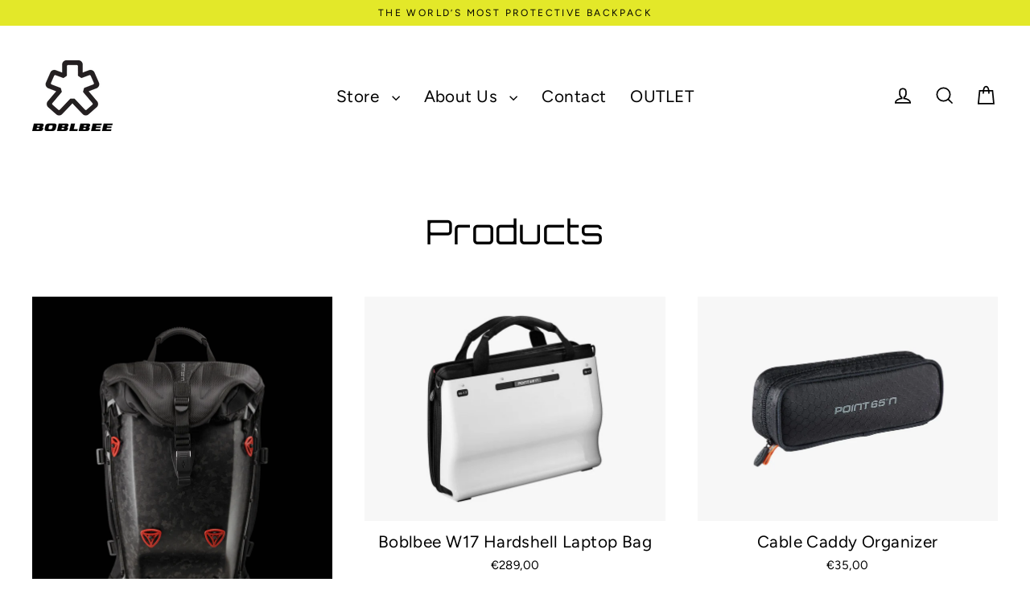

--- FILE ---
content_type: text/html; charset=utf-8
request_url: https://boblbee.com/collections/all?page=2
body_size: 46323
content:
<!doctype html>
<html class="no-js" lang="en" dir="ltr">
<head>
  <meta charset="utf-8">
  <meta http-equiv="X-UA-Compatible" content="IE=edge">
  <meta name="viewport" content="width=device-width,initial-scale=1">
  <meta name="theme-color" content="#e3e829">
  <link rel="canonical" href="https://boblbee.com/collections/all?page=2">
  <link rel="preconnect" href="https://cdn.shopify.com" crossorigin>
  <link rel="preconnect" href="https://fonts.shopifycdn.com" crossorigin>
  <link rel="dns-prefetch" href="https://productreviews.shopifycdn.com">
  <link rel="dns-prefetch" href="https://ajax.googleapis.com">
  <link rel="dns-prefetch" href="https://maps.googleapis.com">
  <link rel="dns-prefetch" href="https://maps.gstatic.com"><link rel="shortcut icon" href="//boblbee.com/cdn/shop/files/boblbee_favicon_b8ea4881-9831-476c-bb0d-57890ab2592f_32x32.png?v=1695386990" type="image/png" /><title>Products
&ndash; Page 2
&ndash; Boblbee Sweden
</title>
<meta property="og:site_name" content="Boblbee Sweden">
  <meta property="og:url" content="https://boblbee.com/collections/all?page=2">
  <meta property="og:title" content="Products">
  <meta property="og:type" content="website">
  <meta property="og:description" content="Since 1996, our iconic backpacks have defined the balance of protection, comfort, and performance for riders, commuters, and adventurers alike. Built to endure and designed to evolve, every Boblbee is fully modular, customizable, and supported with parts that keep it alive for decades. Got Your Back!"><meta property="og:image" content="http://boblbee.com/cdn/shop/files/1600_2000_product_vampire_front_1200x630.jpg?v=1712152947"><meta property="og:image" content="http://boblbee.com/cdn/shop/products/1.boblbeew17_igloo_side_1200x630.jpg?v=1618225003"><meta property="og:image" content="http://boblbee.com/cdn/shop/products/cable_caddy_front_08df2074-7e5e-4beb-ba5e-5380f0778b42_1200x630.jpg?v=1618224991">
  <meta property="og:image:secure_url" content="https://boblbee.com/cdn/shop/files/1600_2000_product_vampire_front_1200x630.jpg?v=1712152947"><meta property="og:image:secure_url" content="https://boblbee.com/cdn/shop/products/1.boblbeew17_igloo_side_1200x630.jpg?v=1618225003"><meta property="og:image:secure_url" content="https://boblbee.com/cdn/shop/products/cable_caddy_front_08df2074-7e5e-4beb-ba5e-5380f0778b42_1200x630.jpg?v=1618224991">
  <meta name="twitter:site" content="@">
  <meta name="twitter:card" content="summary_large_image">
  <meta name="twitter:title" content="Products">
  <meta name="twitter:description" content="Since 1996, our iconic backpacks have defined the balance of protection, comfort, and performance for riders, commuters, and adventurers alike. Built to endure and designed to evolve, every Boblbee is fully modular, customizable, and supported with parts that keep it alive for decades. Got Your Back!">
<script>window.performance && window.performance.mark && window.performance.mark('shopify.content_for_header.start');</script><meta name="google-site-verification" content="gCNs55GnBNeiKmn7RQ4N3H6jZ9jC0gp9OWBQjsRq6c8">
<meta id="shopify-digital-wallet" name="shopify-digital-wallet" content="/55786340522/digital_wallets/dialog">
<meta name="shopify-checkout-api-token" content="1d5fb7a5eaf382f32883a5551245a1d6">
<link rel="alternate" type="application/atom+xml" title="Feed" href="/collections/all.atom" />
<link rel="prev" href="/collections/all?page=1">
<link rel="next" href="/collections/all?page=3">
<link rel="alternate" hreflang="x-default" href="https://boblbee.com/collections/all?page=2">
<link rel="alternate" hreflang="en-AD" href="https://boblbee.com/en-fr/collections/all?page=2">
<link rel="alternate" hreflang="en-AT" href="https://boblbee.com/en-fr/collections/all?page=2">
<link rel="alternate" hreflang="en-BE" href="https://boblbee.com/en-fr/collections/all?page=2">
<link rel="alternate" hreflang="en-CY" href="https://boblbee.com/en-fr/collections/all?page=2">
<link rel="alternate" hreflang="en-CZ" href="https://boblbee.com/en-fr/collections/all?page=2">
<link rel="alternate" hreflang="en-EE" href="https://boblbee.com/en-fr/collections/all?page=2">
<link rel="alternate" hreflang="en-ES" href="https://boblbee.com/en-fr/collections/all?page=2">
<link rel="alternate" hreflang="en-FI" href="https://boblbee.com/en-fr/collections/all?page=2">
<link rel="alternate" hreflang="en-GR" href="https://boblbee.com/en-fr/collections/all?page=2">
<link rel="alternate" hreflang="en-HR" href="https://boblbee.com/en-fr/collections/all?page=2">
<link rel="alternate" hreflang="en-HU" href="https://boblbee.com/en-fr/collections/all?page=2">
<link rel="alternate" hreflang="en-IE" href="https://boblbee.com/en-fr/collections/all?page=2">
<link rel="alternate" hreflang="en-IT" href="https://boblbee.com/en-fr/collections/all?page=2">
<link rel="alternate" hreflang="en-LI" href="https://boblbee.com/en-fr/collections/all?page=2">
<link rel="alternate" hreflang="en-LT" href="https://boblbee.com/en-fr/collections/all?page=2">
<link rel="alternate" hreflang="en-LU" href="https://boblbee.com/en-fr/collections/all?page=2">
<link rel="alternate" hreflang="en-LV" href="https://boblbee.com/en-fr/collections/all?page=2">
<link rel="alternate" hreflang="en-MC" href="https://boblbee.com/en-fr/collections/all?page=2">
<link rel="alternate" hreflang="en-MT" href="https://boblbee.com/en-fr/collections/all?page=2">
<link rel="alternate" hreflang="en-NL" href="https://boblbee.com/en-fr/collections/all?page=2">
<link rel="alternate" hreflang="en-PL" href="https://boblbee.com/en-fr/collections/all?page=2">
<link rel="alternate" hreflang="en-PT" href="https://boblbee.com/en-fr/collections/all?page=2">
<link rel="alternate" hreflang="en-RO" href="https://boblbee.com/en-fr/collections/all?page=2">
<link rel="alternate" hreflang="en-SI" href="https://boblbee.com/en-fr/collections/all?page=2">
<link rel="alternate" hreflang="en-SK" href="https://boblbee.com/en-fr/collections/all?page=2">
<link rel="alternate" hreflang="en-SM" href="https://boblbee.com/en-fr/collections/all?page=2">
<link rel="alternate" hreflang="en-DE" href="https://boblbee.com/collections/all?page=2">
<script async="async" src="/checkouts/internal/preloads.js?locale=en-DE"></script>
<link rel="preconnect" href="https://shop.app" crossorigin="anonymous">
<script async="async" src="https://shop.app/checkouts/internal/preloads.js?locale=en-DE&shop_id=55786340522" crossorigin="anonymous"></script>
<script id="apple-pay-shop-capabilities" type="application/json">{"shopId":55786340522,"countryCode":"SE","currencyCode":"EUR","merchantCapabilities":["supports3DS"],"merchantId":"gid:\/\/shopify\/Shop\/55786340522","merchantName":"Boblbee Sweden","requiredBillingContactFields":["postalAddress","email","phone"],"requiredShippingContactFields":["postalAddress","email","phone"],"shippingType":"shipping","supportedNetworks":["visa","maestro","masterCard","amex"],"total":{"type":"pending","label":"Boblbee Sweden","amount":"1.00"},"shopifyPaymentsEnabled":true,"supportsSubscriptions":true}</script>
<script id="shopify-features" type="application/json">{"accessToken":"1d5fb7a5eaf382f32883a5551245a1d6","betas":["rich-media-storefront-analytics"],"domain":"boblbee.com","predictiveSearch":true,"shopId":55786340522,"locale":"en"}</script>
<script>var Shopify = Shopify || {};
Shopify.shop = "point-65-boblbee.myshopify.com";
Shopify.locale = "en";
Shopify.currency = {"active":"EUR","rate":"1.0"};
Shopify.country = "DE";
Shopify.theme = {"name":"Streamline Orbitron 241113","id":167278772553,"schema_name":"Streamline","schema_version":"6.5.1","theme_store_id":872,"role":"main"};
Shopify.theme.handle = "null";
Shopify.theme.style = {"id":null,"handle":null};
Shopify.cdnHost = "boblbee.com/cdn";
Shopify.routes = Shopify.routes || {};
Shopify.routes.root = "/";</script>
<script type="module">!function(o){(o.Shopify=o.Shopify||{}).modules=!0}(window);</script>
<script>!function(o){function n(){var o=[];function n(){o.push(Array.prototype.slice.apply(arguments))}return n.q=o,n}var t=o.Shopify=o.Shopify||{};t.loadFeatures=n(),t.autoloadFeatures=n()}(window);</script>
<script>
  window.ShopifyPay = window.ShopifyPay || {};
  window.ShopifyPay.apiHost = "shop.app\/pay";
  window.ShopifyPay.redirectState = null;
</script>
<script id="shop-js-analytics" type="application/json">{"pageType":"collection"}</script>
<script defer="defer" async type="module" src="//boblbee.com/cdn/shopifycloud/shop-js/modules/v2/client.init-shop-cart-sync_BT-GjEfc.en.esm.js"></script>
<script defer="defer" async type="module" src="//boblbee.com/cdn/shopifycloud/shop-js/modules/v2/chunk.common_D58fp_Oc.esm.js"></script>
<script defer="defer" async type="module" src="//boblbee.com/cdn/shopifycloud/shop-js/modules/v2/chunk.modal_xMitdFEc.esm.js"></script>
<script type="module">
  await import("//boblbee.com/cdn/shopifycloud/shop-js/modules/v2/client.init-shop-cart-sync_BT-GjEfc.en.esm.js");
await import("//boblbee.com/cdn/shopifycloud/shop-js/modules/v2/chunk.common_D58fp_Oc.esm.js");
await import("//boblbee.com/cdn/shopifycloud/shop-js/modules/v2/chunk.modal_xMitdFEc.esm.js");

  window.Shopify.SignInWithShop?.initShopCartSync?.({"fedCMEnabled":true,"windoidEnabled":true});

</script>
<script>
  window.Shopify = window.Shopify || {};
  if (!window.Shopify.featureAssets) window.Shopify.featureAssets = {};
  window.Shopify.featureAssets['shop-js'] = {"shop-cart-sync":["modules/v2/client.shop-cart-sync_DZOKe7Ll.en.esm.js","modules/v2/chunk.common_D58fp_Oc.esm.js","modules/v2/chunk.modal_xMitdFEc.esm.js"],"init-fed-cm":["modules/v2/client.init-fed-cm_B6oLuCjv.en.esm.js","modules/v2/chunk.common_D58fp_Oc.esm.js","modules/v2/chunk.modal_xMitdFEc.esm.js"],"shop-cash-offers":["modules/v2/client.shop-cash-offers_D2sdYoxE.en.esm.js","modules/v2/chunk.common_D58fp_Oc.esm.js","modules/v2/chunk.modal_xMitdFEc.esm.js"],"shop-login-button":["modules/v2/client.shop-login-button_QeVjl5Y3.en.esm.js","modules/v2/chunk.common_D58fp_Oc.esm.js","modules/v2/chunk.modal_xMitdFEc.esm.js"],"pay-button":["modules/v2/client.pay-button_DXTOsIq6.en.esm.js","modules/v2/chunk.common_D58fp_Oc.esm.js","modules/v2/chunk.modal_xMitdFEc.esm.js"],"shop-button":["modules/v2/client.shop-button_DQZHx9pm.en.esm.js","modules/v2/chunk.common_D58fp_Oc.esm.js","modules/v2/chunk.modal_xMitdFEc.esm.js"],"avatar":["modules/v2/client.avatar_BTnouDA3.en.esm.js"],"init-windoid":["modules/v2/client.init-windoid_CR1B-cfM.en.esm.js","modules/v2/chunk.common_D58fp_Oc.esm.js","modules/v2/chunk.modal_xMitdFEc.esm.js"],"init-shop-for-new-customer-accounts":["modules/v2/client.init-shop-for-new-customer-accounts_C_vY_xzh.en.esm.js","modules/v2/client.shop-login-button_QeVjl5Y3.en.esm.js","modules/v2/chunk.common_D58fp_Oc.esm.js","modules/v2/chunk.modal_xMitdFEc.esm.js"],"init-shop-email-lookup-coordinator":["modules/v2/client.init-shop-email-lookup-coordinator_BI7n9ZSv.en.esm.js","modules/v2/chunk.common_D58fp_Oc.esm.js","modules/v2/chunk.modal_xMitdFEc.esm.js"],"init-shop-cart-sync":["modules/v2/client.init-shop-cart-sync_BT-GjEfc.en.esm.js","modules/v2/chunk.common_D58fp_Oc.esm.js","modules/v2/chunk.modal_xMitdFEc.esm.js"],"shop-toast-manager":["modules/v2/client.shop-toast-manager_DiYdP3xc.en.esm.js","modules/v2/chunk.common_D58fp_Oc.esm.js","modules/v2/chunk.modal_xMitdFEc.esm.js"],"init-customer-accounts":["modules/v2/client.init-customer-accounts_D9ZNqS-Q.en.esm.js","modules/v2/client.shop-login-button_QeVjl5Y3.en.esm.js","modules/v2/chunk.common_D58fp_Oc.esm.js","modules/v2/chunk.modal_xMitdFEc.esm.js"],"init-customer-accounts-sign-up":["modules/v2/client.init-customer-accounts-sign-up_iGw4briv.en.esm.js","modules/v2/client.shop-login-button_QeVjl5Y3.en.esm.js","modules/v2/chunk.common_D58fp_Oc.esm.js","modules/v2/chunk.modal_xMitdFEc.esm.js"],"shop-follow-button":["modules/v2/client.shop-follow-button_CqMgW2wH.en.esm.js","modules/v2/chunk.common_D58fp_Oc.esm.js","modules/v2/chunk.modal_xMitdFEc.esm.js"],"checkout-modal":["modules/v2/client.checkout-modal_xHeaAweL.en.esm.js","modules/v2/chunk.common_D58fp_Oc.esm.js","modules/v2/chunk.modal_xMitdFEc.esm.js"],"shop-login":["modules/v2/client.shop-login_D91U-Q7h.en.esm.js","modules/v2/chunk.common_D58fp_Oc.esm.js","modules/v2/chunk.modal_xMitdFEc.esm.js"],"lead-capture":["modules/v2/client.lead-capture_BJmE1dJe.en.esm.js","modules/v2/chunk.common_D58fp_Oc.esm.js","modules/v2/chunk.modal_xMitdFEc.esm.js"],"payment-terms":["modules/v2/client.payment-terms_Ci9AEqFq.en.esm.js","modules/v2/chunk.common_D58fp_Oc.esm.js","modules/v2/chunk.modal_xMitdFEc.esm.js"]};
</script>
<script>(function() {
  var isLoaded = false;
  function asyncLoad() {
    if (isLoaded) return;
    isLoaded = true;
    var urls = ["https:\/\/d23dclunsivw3h.cloudfront.net\/redirect-app.js?shop=point-65-boblbee.myshopify.com"];
    for (var i = 0; i < urls.length; i++) {
      var s = document.createElement('script');
      s.type = 'text/javascript';
      s.async = true;
      s.src = urls[i];
      var x = document.getElementsByTagName('script')[0];
      x.parentNode.insertBefore(s, x);
    }
  };
  if(window.attachEvent) {
    window.attachEvent('onload', asyncLoad);
  } else {
    window.addEventListener('load', asyncLoad, false);
  }
})();</script>
<script id="__st">var __st={"a":55786340522,"offset":3600,"reqid":"a31f4433-5798-402f-bc0e-0e01d22874f5-1769035796","pageurl":"boblbee.com\/collections\/all?page=2","u":"6c53e4f0e118","p":"collection"};</script>
<script>window.ShopifyPaypalV4VisibilityTracking = true;</script>
<script id="captcha-bootstrap">!function(){'use strict';const t='contact',e='account',n='new_comment',o=[[t,t],['blogs',n],['comments',n],[t,'customer']],c=[[e,'customer_login'],[e,'guest_login'],[e,'recover_customer_password'],[e,'create_customer']],r=t=>t.map((([t,e])=>`form[action*='/${t}']:not([data-nocaptcha='true']) input[name='form_type'][value='${e}']`)).join(','),a=t=>()=>t?[...document.querySelectorAll(t)].map((t=>t.form)):[];function s(){const t=[...o],e=r(t);return a(e)}const i='password',u='form_key',d=['recaptcha-v3-token','g-recaptcha-response','h-captcha-response',i],f=()=>{try{return window.sessionStorage}catch{return}},m='__shopify_v',_=t=>t.elements[u];function p(t,e,n=!1){try{const o=window.sessionStorage,c=JSON.parse(o.getItem(e)),{data:r}=function(t){const{data:e,action:n}=t;return t[m]||n?{data:e,action:n}:{data:t,action:n}}(c);for(const[e,n]of Object.entries(r))t.elements[e]&&(t.elements[e].value=n);n&&o.removeItem(e)}catch(o){console.error('form repopulation failed',{error:o})}}const l='form_type',E='cptcha';function T(t){t.dataset[E]=!0}const w=window,h=w.document,L='Shopify',v='ce_forms',y='captcha';let A=!1;((t,e)=>{const n=(g='f06e6c50-85a8-45c8-87d0-21a2b65856fe',I='https://cdn.shopify.com/shopifycloud/storefront-forms-hcaptcha/ce_storefront_forms_captcha_hcaptcha.v1.5.2.iife.js',D={infoText:'Protected by hCaptcha',privacyText:'Privacy',termsText:'Terms'},(t,e,n)=>{const o=w[L][v],c=o.bindForm;if(c)return c(t,g,e,D).then(n);var r;o.q.push([[t,g,e,D],n]),r=I,A||(h.body.append(Object.assign(h.createElement('script'),{id:'captcha-provider',async:!0,src:r})),A=!0)});var g,I,D;w[L]=w[L]||{},w[L][v]=w[L][v]||{},w[L][v].q=[],w[L][y]=w[L][y]||{},w[L][y].protect=function(t,e){n(t,void 0,e),T(t)},Object.freeze(w[L][y]),function(t,e,n,w,h,L){const[v,y,A,g]=function(t,e,n){const i=e?o:[],u=t?c:[],d=[...i,...u],f=r(d),m=r(i),_=r(d.filter((([t,e])=>n.includes(e))));return[a(f),a(m),a(_),s()]}(w,h,L),I=t=>{const e=t.target;return e instanceof HTMLFormElement?e:e&&e.form},D=t=>v().includes(t);t.addEventListener('submit',(t=>{const e=I(t);if(!e)return;const n=D(e)&&!e.dataset.hcaptchaBound&&!e.dataset.recaptchaBound,o=_(e),c=g().includes(e)&&(!o||!o.value);(n||c)&&t.preventDefault(),c&&!n&&(function(t){try{if(!f())return;!function(t){const e=f();if(!e)return;const n=_(t);if(!n)return;const o=n.value;o&&e.removeItem(o)}(t);const e=Array.from(Array(32),(()=>Math.random().toString(36)[2])).join('');!function(t,e){_(t)||t.append(Object.assign(document.createElement('input'),{type:'hidden',name:u})),t.elements[u].value=e}(t,e),function(t,e){const n=f();if(!n)return;const o=[...t.querySelectorAll(`input[type='${i}']`)].map((({name:t})=>t)),c=[...d,...o],r={};for(const[a,s]of new FormData(t).entries())c.includes(a)||(r[a]=s);n.setItem(e,JSON.stringify({[m]:1,action:t.action,data:r}))}(t,e)}catch(e){console.error('failed to persist form',e)}}(e),e.submit())}));const S=(t,e)=>{t&&!t.dataset[E]&&(n(t,e.some((e=>e===t))),T(t))};for(const o of['focusin','change'])t.addEventListener(o,(t=>{const e=I(t);D(e)&&S(e,y())}));const B=e.get('form_key'),M=e.get(l),P=B&&M;t.addEventListener('DOMContentLoaded',(()=>{const t=y();if(P)for(const e of t)e.elements[l].value===M&&p(e,B);[...new Set([...A(),...v().filter((t=>'true'===t.dataset.shopifyCaptcha))])].forEach((e=>S(e,t)))}))}(h,new URLSearchParams(w.location.search),n,t,e,['guest_login'])})(!0,!0)}();</script>
<script integrity="sha256-4kQ18oKyAcykRKYeNunJcIwy7WH5gtpwJnB7kiuLZ1E=" data-source-attribution="shopify.loadfeatures" defer="defer" src="//boblbee.com/cdn/shopifycloud/storefront/assets/storefront/load_feature-a0a9edcb.js" crossorigin="anonymous"></script>
<script crossorigin="anonymous" defer="defer" src="//boblbee.com/cdn/shopifycloud/storefront/assets/shopify_pay/storefront-65b4c6d7.js?v=20250812"></script>
<script data-source-attribution="shopify.dynamic_checkout.dynamic.init">var Shopify=Shopify||{};Shopify.PaymentButton=Shopify.PaymentButton||{isStorefrontPortableWallets:!0,init:function(){window.Shopify.PaymentButton.init=function(){};var t=document.createElement("script");t.src="https://boblbee.com/cdn/shopifycloud/portable-wallets/latest/portable-wallets.en.js",t.type="module",document.head.appendChild(t)}};
</script>
<script data-source-attribution="shopify.dynamic_checkout.buyer_consent">
  function portableWalletsHideBuyerConsent(e){var t=document.getElementById("shopify-buyer-consent"),n=document.getElementById("shopify-subscription-policy-button");t&&n&&(t.classList.add("hidden"),t.setAttribute("aria-hidden","true"),n.removeEventListener("click",e))}function portableWalletsShowBuyerConsent(e){var t=document.getElementById("shopify-buyer-consent"),n=document.getElementById("shopify-subscription-policy-button");t&&n&&(t.classList.remove("hidden"),t.removeAttribute("aria-hidden"),n.addEventListener("click",e))}window.Shopify?.PaymentButton&&(window.Shopify.PaymentButton.hideBuyerConsent=portableWalletsHideBuyerConsent,window.Shopify.PaymentButton.showBuyerConsent=portableWalletsShowBuyerConsent);
</script>
<script data-source-attribution="shopify.dynamic_checkout.cart.bootstrap">document.addEventListener("DOMContentLoaded",(function(){function t(){return document.querySelector("shopify-accelerated-checkout-cart, shopify-accelerated-checkout")}if(t())Shopify.PaymentButton.init();else{new MutationObserver((function(e,n){t()&&(Shopify.PaymentButton.init(),n.disconnect())})).observe(document.body,{childList:!0,subtree:!0})}}));
</script>
<script id='scb4127' type='text/javascript' async='' src='https://boblbee.com/cdn/shopifycloud/privacy-banner/storefront-banner.js'></script><link id="shopify-accelerated-checkout-styles" rel="stylesheet" media="screen" href="https://boblbee.com/cdn/shopifycloud/portable-wallets/latest/accelerated-checkout-backwards-compat.css" crossorigin="anonymous">
<style id="shopify-accelerated-checkout-cart">
        #shopify-buyer-consent {
  margin-top: 1em;
  display: inline-block;
  width: 100%;
}

#shopify-buyer-consent.hidden {
  display: none;
}

#shopify-subscription-policy-button {
  background: none;
  border: none;
  padding: 0;
  text-decoration: underline;
  font-size: inherit;
  cursor: pointer;
}

#shopify-subscription-policy-button::before {
  box-shadow: none;
}

      </style>

<script>window.performance && window.performance.mark && window.performance.mark('shopify.content_for_header.end');</script>

  <script>
    var theme = {
      stylesheet: "//boblbee.com/cdn/shop/t/8/assets/theme.css?v=135180772472014296181731056340",
      template: "collection",
      routes: {
        home: "/",
        cart: "/cart.js",
        cartPage: "/cart",
        cartAdd: "/cart/add.js",
        cartChange: "/cart/change.js",
        predictiveSearch: "/search/suggest"
      },
      strings: {
        addToCart: "Add to cart",
        soldOut: "Sold Out",
        unavailable: "Unavailable",
        regularPrice: "Regular price",
        salePrice: "Sale price",
        inStockLabel: "In stock, ready to ship",
        oneStockLabel: "Low stock - [count] item left",
        otherStockLabel: "Low stock - [count] items left",
        willNotShipUntil: "Ready to ship [date]",
        willBeInStockAfter: "⏳ On the way to our warehouse, estimated to ship by [date]",
        waitingForStock: "In stock, ready to ship.",
        cartItems: "[count] items",
        cartConfirmDelete: "Are you sure you want to remove this item?",
        cartTermsConfirmation: "You must agree with the terms and conditions of sales to check out",
        maxQuantity: "You can only have [quantity] of [title] in your cart."
      },
      settings: {
        cartType: "page",
        isCustomerTemplate: false,
        moneyFormat: "€{{amount_with_comma_separator}}",
        quickView: false,
        hoverProductGrid: true,
        themeName: 'Streamline',
        themeVersion: "6.5.1",
        predictiveSearchType: "product",
      }
    };

    document.documentElement.className = document.documentElement.className.replace('no-js', 'js');
  </script><style data-shopify>:root {
    --typeHeaderPrimary: 'Orbitron';
    --typeHeaderFallback: serif;
    --typeHeaderSize: 42px;
    --typeHeaderStyle: normal;
    --typeHeaderWeight: 400;
    --typeHeaderLineHeight: 1;
    --typeHeaderSpacing: 0.025em;

    --typeBasePrimary:Figtree;
    --typeBaseFallback:sans-serif;
    --typeBaseSize: 17px;
    --typeBaseWeight: 400;
    --typeBaseStyle: normal;
    --typeBaseSpacing: 0.025em;
    --typeBaseLineHeight: 1.6;

    
      --buttonRadius: 3px;
    

    --iconWeight: 4px;
    --iconLinecaps: miter;
  }

  
    .site-nav__thumb-cart {
      border-left: 1px solid rgba(255,255,255,0.3);
    }
  

  .hero {
    background-image: linear-gradient(100deg, #000000 40%, #212121 63%, #000000 79%);
  }

  .placeholder-content,
  .image-wrap,
  .skrim__link,
  .pswp__img--placeholder {
    background-image: linear-gradient(100deg, #ffffff 40%, #f7f7f7 63%, #ffffff 79%);
  }</style><style>


@import url('https://fonts.googleapis.com/css2?family=Orbitron:wght@400..900&display=swap');

.orbitron-head {
  font-family: "Orbitron", sans-serif;
  font-optical-sizing: auto;
  font-weight: 400;
  font-style: normal;
}

  @font-face {
  font-family: "Bison-Bold";
  src: url('//boblbee.com/cdn/shop/t/8/assets/Bison-Bold.woff2?v=1526') format("woff2"),
       url('//boblbee.com/cdn/shop/t/8/assets/Bison-Bold.woff?v=1526') format("woff"),
       url('//boblbee.com/cdn/shop/t/8/assets/Bison-Bold.ttf?v=1526') format('truetype'),
       url('//boblbee.com/cdn/shop/t/8/assets/Bison-Bold.svg?v=1526#Bison-Bold') format('svg');
}
  
  
  @font-face {
  font-family: Figtree;
  font-weight: 400;
  font-style: normal;
  font-display: swap;
  src: url("//boblbee.com/cdn/fonts/figtree/figtree_n4.3c0838aba1701047e60be6a99a1b0a40ce9b8419.woff2") format("woff2"),
       url("//boblbee.com/cdn/fonts/figtree/figtree_n4.c0575d1db21fc3821f17fd6617d3dee552312137.woff") format("woff");
}


  @font-face {
  font-family: Figtree;
  font-weight: 700;
  font-style: normal;
  font-display: swap;
  src: url("//boblbee.com/cdn/fonts/figtree/figtree_n7.2fd9bfe01586148e644724096c9d75e8c7a90e55.woff2") format("woff2"),
       url("//boblbee.com/cdn/fonts/figtree/figtree_n7.ea05de92d862f9594794ab281c4c3a67501ef5fc.woff") format("woff");
}

  @font-face {
  font-family: Figtree;
  font-weight: 400;
  font-style: italic;
  font-display: swap;
  src: url("//boblbee.com/cdn/fonts/figtree/figtree_i4.89f7a4275c064845c304a4cf8a4a586060656db2.woff2") format("woff2"),
       url("//boblbee.com/cdn/fonts/figtree/figtree_i4.6f955aaaafc55a22ffc1f32ecf3756859a5ad3e2.woff") format("woff");
}

  @font-face {
  font-family: Figtree;
  font-weight: 700;
  font-style: italic;
  font-display: swap;
  src: url("//boblbee.com/cdn/fonts/figtree/figtree_i7.06add7096a6f2ab742e09ec7e498115904eda1fe.woff2") format("woff2"),
       url("//boblbee.com/cdn/fonts/figtree/figtree_i7.ee584b5fcaccdbb5518c0228158941f8df81b101.woff") format("woff");
}


  body,
  input,
  textarea,
  button,
  select {
    -webkit-font-smoothing: antialiased;
    -webkit-text-size-adjust: 100%;
    text-rendering: optimizeSpeed;
    font-family: var(--typeBasePrimary), var(--typeBaseFallback);
    font-size: calc(var(--typeBaseSize) * 0.85);
    font-weight: var(--typeBaseWeight);
    font-style: var(--typeBaseStyle);
    letter-spacing: var(--typeBaseSpacing);
    line-height: var(--typeBaseLineHeight);
  }

  @media only screen and (min-width: 769px) {
    body,
    input,
    textarea,
    button,
    select {
      font-size: var(--typeBaseSize);
    }
  }

  .page-container,
  .overscroll-loader {
    display: none;
  }

  h1, .h1,
  h3, .h3,
  h4, .h4,
  h5, .h5,
  h6, .h6,
  .section-header__title {
    font-family: var(--typeHeaderPrimary), var(--typeHeaderFallback);
    font-weight: var(--typeHeaderWeight);
    font-style: normal;
    letter-spacing: var(--typeHeaderSpacing);
    line-height: var(--typeHeaderLineHeight);
    word-break: break-word;

    
  }

  h2, .h2 {
    font-family: var(--typeBasePrimary), var(--typeBaseFallback);
    font-weight: var(--typeBaseWeight);
    letter-spacing: var(--typeBaseSpacing);
    line-height: var(--typeBaseLineHeight);
  }

  
  @keyframes pulse-fade {
    0% {
      opacity: 0;
    }
    50% {
      opacity: 1;
    }
    100% {
      opacity: 0;
    }
  }

  .splash-screen {
    box-sizing: border-box;
    display: flex;
    position: fixed;
    left: 0;
    top: 0;
    right: 0;
    bottom: 0;
    align-items: center;
    justify-content: center;
    z-index: 10001;
    background-color: #ffffff;
  }

  .splash-screen__loader {
    max-width: 100px;
  }

  @media only screen and (min-width: 769px) {
    .splash-screen__loader {
      max-width: 100px;
    }
  }

  .splash-screen img {
    display: block;
    max-width: 100%;
    border: 0 none;
    height: auto;
    animation: pulse-fade 0.4s infinite linear;
  }

  .loader-text {
    letter-spacing: 0.2em;
    font-size: 1.5em;
    text-transform: uppercase;
    animation: pulse-fade 0.4s infinite linear;
  }

  .loader-logo {
    display: none;
    position: fixed;
    left: 0;
    top: 0;
    right: 0;
    bottom: 0;
    align-items: center;
    justify-content: center;
    background-color: #ffffff;
    z-index: 6000;
  }

  .loader-logo__img {
    display: block;
  }

  .transition-body {
    opacity: 0;
  }

  .btn--loading span:after {
    content: "Loading";
  }
</style><link href="//boblbee.com/cdn/shop/t/8/assets/theme.css?v=135180772472014296181731056340" rel="stylesheet" type="text/css" media="all" />
<link rel="stylesheet" href="//boblbee.com/cdn/shop/t/8/assets/country-flags.css"><script src="//boblbee.com/cdn/shop/t/8/assets/vendor-v6.js" defer="defer"></script>
  <script src="//boblbee.com/cdn/shop/t/8/assets/theme.js?v=96578262911881982061731056036" defer="defer"></script>
<!-- BEGIN app block: shopify://apps/az-google-font-custom-fonts/blocks/arc_fontify_block-app-embed/e720f1f7-5778-4825-85a3-3572dbcf27c4 --><!-- BEGIN app snippet: arc_fontify_snippet -->
<!-- anyfont styles -->

		<!-- anyfont Orbitron -->

        <style type="text/css" class="anf-167278772553">
          
        @font-face {
          font-family: 'Orbitron';
          src: url(//cdn.shopify.com/s/files/1/0557/8634/0522/files/yMJMMIlzdpvBhQQL_SC3X9yhF25-T1nyGy6BoWgz.woff2)
            format('woff2');
          font-weight: 400;
          font-style: normal;
          font-display: swap;
        }
      
        @font-face {
          font-family: 'Orbitron';
          src: url(//cdn.shopify.com/s/files/1/0557/8634/0522/files/yMJMMIlzdpvBhQQL_SC3X9yhF25-T1nyKS6BoWgz.woff2)
            format('woff2');
          font-weight: 500;
          font-style: normal;
          font-display: swap;
        }
      
        @font-face {
          font-family: 'Orbitron';
          src: url(//cdn.shopify.com/s/files/1/0557/8634/0522/files/yMJMMIlzdpvBhQQL_SC3X9yhF25-T1nyxSmBoWgz.woff2)
            format('woff2');
          font-weight: 600;
          font-style: normal;
          font-display: swap;
        }
      
        @font-face {
          font-family: 'Orbitron';
          src: url(//cdn.shopify.com/s/files/1/0557/8634/0522/files/yMJMMIlzdpvBhQQL_SC3X9yhF25-T1ny_CmBoWgz.woff2)
            format('woff2');
          font-weight: 700;
          font-style: normal;
          font-display: swap;
        }
      
        @font-face {
          font-family: 'Orbitron';
          src: url(//cdn.shopify.com/s/files/1/0557/8634/0522/files/yMJMMIlzdpvBhQQL_SC3X9yhF25-T1nymymBoWgz.woff2)
            format('woff2');
          font-weight: 800;
          font-style: normal;
          font-display: swap;
        }
      
        @font-face {
          font-family: 'Orbitron';
          src: url(//cdn.shopify.com/s/files/1/0557/8634/0522/files/yMJMMIlzdpvBhQQL_SC3X9yhF25-T1nysimBoWgz.woff2)
            format('woff2');
          font-weight: 900;
          font-style: normal;
          font-display: swap;
        }
      
		@media only screen and (max-width: 970px) {h1,h2,h3,h4,h5,h6{font-family: 'Orbitron' !important;color: #000000 !important; font-size: 18px; line-height: 22px; letter-spacing: 0px;      text-rendering: optimizeLegibility;-webkit-font-smoothing: antialiased; -moz-osx-font-smoothing: grayscale;}}
		@media only screen and (min-width: 970px) {h1,h2,h3,h4,h5,h6{font-family: 'Orbitron' !important;color: #000000 !important; font-size: 18px; line-height: 22px; letter-spacing: 0px;      text-rendering: optimizeLegibility;-webkit-font-smoothing: antialiased; -moz-osx-font-smoothing: grayscale;}}
        </style>
      <!-- end anyfont styles -->


<script>
  Array.from(document.querySelectorAll('LINK'))
    .filter(
      (el) =>
        el.rel === 'stylesheet' &&
        el.className.includes('anf-') &&
        el.className !== `anf-${window.Shopify.theme.id}`,
    )
    .forEach((el) => el.remove())
  Array.from(document.querySelectorAll('STYLE'))
    .filter(
      (el) =>
        el.type === 'text/css' &&
        el.className.includes('anf-') &&
        el.className !== `anf-${window.Shopify.theme.id}`,
    )
    .forEach((el) => el.remove())
</script>
<!-- END app snippet -->


<!-- END app block --><!-- BEGIN app block: shopify://apps/judge-me-reviews/blocks/judgeme_core/61ccd3b1-a9f2-4160-9fe9-4fec8413e5d8 --><!-- Start of Judge.me Core -->






<link rel="dns-prefetch" href="https://cdnwidget.judge.me">
<link rel="dns-prefetch" href="https://cdn.judge.me">
<link rel="dns-prefetch" href="https://cdn1.judge.me">
<link rel="dns-prefetch" href="https://api.judge.me">

<script data-cfasync='false' class='jdgm-settings-script'>window.jdgmSettings={"pagination":5,"disable_web_reviews":false,"badge_no_review_text":"No reviews","badge_n_reviews_text":"{{ n }} review/reviews","hide_badge_preview_if_no_reviews":true,"badge_hide_text":false,"enforce_center_preview_badge":false,"widget_title":"Customer Reviews","widget_open_form_text":"Write a review","widget_close_form_text":"Cancel review","widget_refresh_page_text":"Refresh page","widget_summary_text":"Based on {{ number_of_reviews }} review/reviews","widget_no_review_text":"Be the first to write a review","widget_name_field_text":"Display name","widget_verified_name_field_text":"Verified Name (public)","widget_name_placeholder_text":"Display name","widget_required_field_error_text":"This field is required.","widget_email_field_text":"Email address","widget_verified_email_field_text":"Verified Email (private, can not be edited)","widget_email_placeholder_text":"Your email address","widget_email_field_error_text":"Please enter a valid email address.","widget_rating_field_text":"Rating","widget_review_title_field_text":"Review Title","widget_review_title_placeholder_text":"Give your review a title","widget_review_body_field_text":"Review content","widget_review_body_placeholder_text":"Start writing here...","widget_pictures_field_text":"Picture/Video (optional)","widget_submit_review_text":"Submit Review","widget_submit_verified_review_text":"Submit Verified Review","widget_submit_success_msg_with_auto_publish":"Thank you! Please refresh the page in a few moments to see your review. You can remove or edit your review by logging into \u003ca href='https://judge.me/login' target='_blank' rel='nofollow noopener'\u003eJudge.me\u003c/a\u003e","widget_submit_success_msg_no_auto_publish":"Thank you! Your review will be published as soon as it is approved by the shop admin. You can remove or edit your review by logging into \u003ca href='https://judge.me/login' target='_blank' rel='nofollow noopener'\u003eJudge.me\u003c/a\u003e","widget_show_default_reviews_out_of_total_text":"Showing {{ n_reviews_shown }} out of {{ n_reviews }} reviews.","widget_show_all_link_text":"Show all","widget_show_less_link_text":"Show less","widget_author_said_text":"{{ reviewer_name }} said:","widget_days_text":"{{ n }} days ago","widget_weeks_text":"{{ n }} week/weeks ago","widget_months_text":"{{ n }} month/months ago","widget_years_text":"{{ n }} year/years ago","widget_yesterday_text":"Yesterday","widget_today_text":"Today","widget_replied_text":"\u003e\u003e {{ shop_name }} replied:","widget_read_more_text":"Read more","widget_reviewer_name_as_initial":"","widget_rating_filter_color":"#fbcd0a","widget_rating_filter_see_all_text":"See all reviews","widget_sorting_most_recent_text":"Most Recent","widget_sorting_highest_rating_text":"Highest Rating","widget_sorting_lowest_rating_text":"Lowest Rating","widget_sorting_with_pictures_text":"Only Pictures","widget_sorting_most_helpful_text":"Most Helpful","widget_open_question_form_text":"Ask a question","widget_reviews_subtab_text":"Reviews","widget_questions_subtab_text":"Questions","widget_question_label_text":"Question","widget_answer_label_text":"Answer","widget_question_placeholder_text":"Write your question here","widget_submit_question_text":"Submit Question","widget_question_submit_success_text":"Thank you for your question! We will notify you once it gets answered.","verified_badge_text":"Verified","verified_badge_bg_color":"","verified_badge_text_color":"","verified_badge_placement":"left-of-reviewer-name","widget_review_max_height":"","widget_hide_border":false,"widget_social_share":false,"widget_thumb":false,"widget_review_location_show":false,"widget_location_format":"","all_reviews_include_out_of_store_products":true,"all_reviews_out_of_store_text":"(out of store)","all_reviews_pagination":100,"all_reviews_product_name_prefix_text":"about","enable_review_pictures":false,"enable_question_anwser":false,"widget_theme":"default","review_date_format":"timestamp","default_sort_method":"most-recent","widget_product_reviews_subtab_text":"Product Reviews","widget_shop_reviews_subtab_text":"Shop Reviews","widget_other_products_reviews_text":"Reviews for other products","widget_store_reviews_subtab_text":"Store reviews","widget_no_store_reviews_text":"This store hasn't received any reviews yet","widget_web_restriction_product_reviews_text":"This product hasn't received any reviews yet","widget_no_items_text":"No items found","widget_show_more_text":"Show more","widget_write_a_store_review_text":"Write a Store Review","widget_other_languages_heading":"Reviews in Other Languages","widget_translate_review_text":"Translate review to {{ language }}","widget_translating_review_text":"Translating...","widget_show_original_translation_text":"Show original ({{ language }})","widget_translate_review_failed_text":"Review couldn't be translated.","widget_translate_review_retry_text":"Retry","widget_translate_review_try_again_later_text":"Try again later","show_product_url_for_grouped_product":false,"widget_sorting_pictures_first_text":"Pictures First","show_pictures_on_all_rev_page_mobile":false,"show_pictures_on_all_rev_page_desktop":false,"floating_tab_hide_mobile_install_preference":false,"floating_tab_button_name":"★ Reviews","floating_tab_title":"Let customers speak for us","floating_tab_button_color":"","floating_tab_button_background_color":"","floating_tab_url":"","floating_tab_url_enabled":false,"floating_tab_tab_style":"text","all_reviews_text_badge_text":"Customers rate us {{ shop.metafields.judgeme.all_reviews_rating | round: 1 }}/5 based on {{ shop.metafields.judgeme.all_reviews_count }} reviews.","all_reviews_text_badge_text_branded_style":"{{ shop.metafields.judgeme.all_reviews_rating | round: 1 }} out of 5 stars based on {{ shop.metafields.judgeme.all_reviews_count }} reviews","is_all_reviews_text_badge_a_link":false,"show_stars_for_all_reviews_text_badge":false,"all_reviews_text_badge_url":"","all_reviews_text_style":"text","all_reviews_text_color_style":"judgeme_brand_color","all_reviews_text_color":"#108474","all_reviews_text_show_jm_brand":true,"featured_carousel_show_header":true,"featured_carousel_title":"Let customers speak for us","testimonials_carousel_title":"Customers are saying","videos_carousel_title":"Real customer stories","cards_carousel_title":"Customers are saying","featured_carousel_count_text":"from {{ n }} reviews","featured_carousel_add_link_to_all_reviews_page":false,"featured_carousel_url":"","featured_carousel_show_images":true,"featured_carousel_autoslide_interval":5,"featured_carousel_arrows_on_the_sides":false,"featured_carousel_height":250,"featured_carousel_width":80,"featured_carousel_image_size":0,"featured_carousel_image_height":250,"featured_carousel_arrow_color":"#eeeeee","verified_count_badge_style":"vintage","verified_count_badge_orientation":"horizontal","verified_count_badge_color_style":"judgeme_brand_color","verified_count_badge_color":"#108474","is_verified_count_badge_a_link":false,"verified_count_badge_url":"","verified_count_badge_show_jm_brand":true,"widget_rating_preset_default":5,"widget_first_sub_tab":"product-reviews","widget_show_histogram":true,"widget_histogram_use_custom_color":false,"widget_pagination_use_custom_color":false,"widget_star_use_custom_color":false,"widget_verified_badge_use_custom_color":false,"widget_write_review_use_custom_color":false,"picture_reminder_submit_button":"Upload Pictures","enable_review_videos":false,"mute_video_by_default":false,"widget_sorting_videos_first_text":"Videos First","widget_review_pending_text":"Pending","featured_carousel_items_for_large_screen":3,"social_share_options_order":"Facebook,Twitter","remove_microdata_snippet":true,"disable_json_ld":false,"enable_json_ld_products":false,"preview_badge_show_question_text":false,"preview_badge_no_question_text":"No questions","preview_badge_n_question_text":"{{ number_of_questions }} question/questions","qa_badge_show_icon":false,"qa_badge_position":"same-row","remove_judgeme_branding":false,"widget_add_search_bar":false,"widget_search_bar_placeholder":"Search","widget_sorting_verified_only_text":"Verified only","featured_carousel_theme":"default","featured_carousel_show_rating":true,"featured_carousel_show_title":true,"featured_carousel_show_body":true,"featured_carousel_show_date":false,"featured_carousel_show_reviewer":true,"featured_carousel_show_product":false,"featured_carousel_header_background_color":"#108474","featured_carousel_header_text_color":"#ffffff","featured_carousel_name_product_separator":"reviewed","featured_carousel_full_star_background":"#108474","featured_carousel_empty_star_background":"#dadada","featured_carousel_vertical_theme_background":"#f9fafb","featured_carousel_verified_badge_enable":false,"featured_carousel_verified_badge_color":"#108474","featured_carousel_border_style":"round","featured_carousel_review_line_length_limit":3,"featured_carousel_more_reviews_button_text":"Read more reviews","featured_carousel_view_product_button_text":"View product","all_reviews_page_load_reviews_on":"scroll","all_reviews_page_load_more_text":"Load More Reviews","disable_fb_tab_reviews":false,"enable_ajax_cdn_cache":false,"widget_public_name_text":"displayed publicly like","default_reviewer_name":"John Smith","default_reviewer_name_has_non_latin":true,"widget_reviewer_anonymous":"Anonymous","medals_widget_title":"Judge.me Review Medals","medals_widget_background_color":"#f9fafb","medals_widget_position":"footer_all_pages","medals_widget_border_color":"#f9fafb","medals_widget_verified_text_position":"left","medals_widget_use_monochromatic_version":false,"medals_widget_elements_color":"#108474","show_reviewer_avatar":true,"widget_invalid_yt_video_url_error_text":"Not a YouTube video URL","widget_max_length_field_error_text":"Please enter no more than {0} characters.","widget_show_country_flag":false,"widget_show_collected_via_shop_app":true,"widget_verified_by_shop_badge_style":"light","widget_verified_by_shop_text":"Verified by Shop","widget_show_photo_gallery":false,"widget_load_with_code_splitting":true,"widget_ugc_install_preference":false,"widget_ugc_title":"Made by us, Shared by you","widget_ugc_subtitle":"Tag us to see your picture featured in our page","widget_ugc_arrows_color":"#ffffff","widget_ugc_primary_button_text":"Buy Now","widget_ugc_primary_button_background_color":"#108474","widget_ugc_primary_button_text_color":"#ffffff","widget_ugc_primary_button_border_width":"0","widget_ugc_primary_button_border_style":"none","widget_ugc_primary_button_border_color":"#108474","widget_ugc_primary_button_border_radius":"25","widget_ugc_secondary_button_text":"Load More","widget_ugc_secondary_button_background_color":"#ffffff","widget_ugc_secondary_button_text_color":"#108474","widget_ugc_secondary_button_border_width":"2","widget_ugc_secondary_button_border_style":"solid","widget_ugc_secondary_button_border_color":"#108474","widget_ugc_secondary_button_border_radius":"25","widget_ugc_reviews_button_text":"View Reviews","widget_ugc_reviews_button_background_color":"#ffffff","widget_ugc_reviews_button_text_color":"#108474","widget_ugc_reviews_button_border_width":"2","widget_ugc_reviews_button_border_style":"solid","widget_ugc_reviews_button_border_color":"#108474","widget_ugc_reviews_button_border_radius":"25","widget_ugc_reviews_button_link_to":"judgeme-reviews-page","widget_ugc_show_post_date":true,"widget_ugc_max_width":"800","widget_rating_metafield_value_type":true,"widget_primary_color":"#E3E829","widget_enable_secondary_color":false,"widget_secondary_color":"#edf5f5","widget_summary_average_rating_text":"{{ average_rating }} out of 5","widget_media_grid_title":"Customer photos \u0026 videos","widget_media_grid_see_more_text":"See more","widget_round_style":false,"widget_show_product_medals":true,"widget_verified_by_judgeme_text":"Verified by Judge.me","widget_show_store_medals":true,"widget_verified_by_judgeme_text_in_store_medals":"Verified by Judge.me","widget_media_field_exceed_quantity_message":"Sorry, we can only accept {{ max_media }} for one review.","widget_media_field_exceed_limit_message":"{{ file_name }} is too large, please select a {{ media_type }} less than {{ size_limit }}MB.","widget_review_submitted_text":"Review Submitted!","widget_question_submitted_text":"Question Submitted!","widget_close_form_text_question":"Cancel","widget_write_your_answer_here_text":"Write your answer here","widget_enabled_branded_link":true,"widget_show_collected_by_judgeme":false,"widget_reviewer_name_color":"","widget_write_review_text_color":"","widget_write_review_bg_color":"","widget_collected_by_judgeme_text":"collected by Judge.me","widget_pagination_type":"standard","widget_load_more_text":"Load More","widget_load_more_color":"#108474","widget_full_review_text":"Full Review","widget_read_more_reviews_text":"Read More Reviews","widget_read_questions_text":"Read Questions","widget_questions_and_answers_text":"Questions \u0026 Answers","widget_verified_by_text":"Verified by","widget_verified_text":"Verified","widget_number_of_reviews_text":"{{ number_of_reviews }} reviews","widget_back_button_text":"Back","widget_next_button_text":"Next","widget_custom_forms_filter_button":"Filters","custom_forms_style":"vertical","widget_show_review_information":false,"how_reviews_are_collected":"How reviews are collected?","widget_show_review_keywords":false,"widget_gdpr_statement":"How we use your data: We'll only contact you about the review you left, and only if necessary. By submitting your review, you agree to Judge.me's \u003ca href='https://judge.me/terms' target='_blank' rel='nofollow noopener'\u003eterms\u003c/a\u003e, \u003ca href='https://judge.me/privacy' target='_blank' rel='nofollow noopener'\u003eprivacy\u003c/a\u003e and \u003ca href='https://judge.me/content-policy' target='_blank' rel='nofollow noopener'\u003econtent\u003c/a\u003e policies.","widget_multilingual_sorting_enabled":false,"widget_translate_review_content_enabled":false,"widget_translate_review_content_method":"manual","popup_widget_review_selection":"automatically_with_pictures","popup_widget_round_border_style":true,"popup_widget_show_title":true,"popup_widget_show_body":true,"popup_widget_show_reviewer":false,"popup_widget_show_product":true,"popup_widget_show_pictures":true,"popup_widget_use_review_picture":true,"popup_widget_show_on_home_page":true,"popup_widget_show_on_product_page":true,"popup_widget_show_on_collection_page":true,"popup_widget_show_on_cart_page":true,"popup_widget_position":"bottom_left","popup_widget_first_review_delay":5,"popup_widget_duration":5,"popup_widget_interval":5,"popup_widget_review_count":5,"popup_widget_hide_on_mobile":true,"review_snippet_widget_round_border_style":true,"review_snippet_widget_card_color":"#FFFFFF","review_snippet_widget_slider_arrows_background_color":"#FFFFFF","review_snippet_widget_slider_arrows_color":"#000000","review_snippet_widget_star_color":"#108474","show_product_variant":false,"all_reviews_product_variant_label_text":"Variant: ","widget_show_verified_branding":false,"widget_ai_summary_title":"Customers say","widget_ai_summary_disclaimer":"AI-powered review summary based on recent customer reviews","widget_show_ai_summary":false,"widget_show_ai_summary_bg":false,"widget_show_review_title_input":true,"redirect_reviewers_invited_via_email":"review_widget","request_store_review_after_product_review":false,"request_review_other_products_in_order":false,"review_form_color_scheme":"default","review_form_corner_style":"square","review_form_star_color":{},"review_form_text_color":"#333333","review_form_background_color":"#ffffff","review_form_field_background_color":"#fafafa","review_form_button_color":{},"review_form_button_text_color":"#ffffff","review_form_modal_overlay_color":"#000000","review_content_screen_title_text":"How would you rate this product?","review_content_introduction_text":"We would love it if you would share a bit about your experience.","store_review_form_title_text":"How would you rate this store?","store_review_form_introduction_text":"We would love it if you would share a bit about your experience.","show_review_guidance_text":true,"one_star_review_guidance_text":"Poor","five_star_review_guidance_text":"Great","customer_information_screen_title_text":"About you","customer_information_introduction_text":"Please tell us more about you.","custom_questions_screen_title_text":"Your experience in more detail","custom_questions_introduction_text":"Here are a few questions to help us understand more about your experience.","review_submitted_screen_title_text":"Thanks for your review!","review_submitted_screen_thank_you_text":"We are processing it and it will appear on the store soon.","review_submitted_screen_email_verification_text":"Please confirm your email by clicking the link we just sent you. This helps us keep reviews authentic.","review_submitted_request_store_review_text":"Would you like to share your experience of shopping with us?","review_submitted_review_other_products_text":"Would you like to review these products?","store_review_screen_title_text":"Would you like to share your experience of shopping with us?","store_review_introduction_text":"We value your feedback and use it to improve. Please share any thoughts or suggestions you have.","reviewer_media_screen_title_picture_text":"Share a picture","reviewer_media_introduction_picture_text":"Upload a photo to support your review.","reviewer_media_screen_title_video_text":"Share a video","reviewer_media_introduction_video_text":"Upload a video to support your review.","reviewer_media_screen_title_picture_or_video_text":"Share a picture or video","reviewer_media_introduction_picture_or_video_text":"Upload a photo or video to support your review.","reviewer_media_youtube_url_text":"Paste your Youtube URL here","advanced_settings_next_step_button_text":"Next","advanced_settings_close_review_button_text":"Close","modal_write_review_flow":false,"write_review_flow_required_text":"Required","write_review_flow_privacy_message_text":"We respect your privacy.","write_review_flow_anonymous_text":"Post review as anonymous","write_review_flow_visibility_text":"This won't be visible to other customers.","write_review_flow_multiple_selection_help_text":"Select as many as you like","write_review_flow_single_selection_help_text":"Select one option","write_review_flow_required_field_error_text":"This field is required","write_review_flow_invalid_email_error_text":"Please enter a valid email address","write_review_flow_max_length_error_text":"Max. {{ max_length }} characters.","write_review_flow_media_upload_text":"\u003cb\u003eClick to upload\u003c/b\u003e or drag and drop","write_review_flow_gdpr_statement":"We'll only contact you about your review if necessary. By submitting your review, you agree to our \u003ca href='https://judge.me/terms' target='_blank' rel='nofollow noopener'\u003eterms and conditions\u003c/a\u003e and \u003ca href='https://judge.me/privacy' target='_blank' rel='nofollow noopener'\u003eprivacy policy\u003c/a\u003e.","rating_only_reviews_enabled":false,"show_negative_reviews_help_screen":false,"new_review_flow_help_screen_rating_threshold":3,"negative_review_resolution_screen_title_text":"Tell us more","negative_review_resolution_text":"Your experience matters to us. If there were issues with your purchase, we're here to help. Feel free to reach out to us, we'd love the opportunity to make things right.","negative_review_resolution_button_text":"Contact us","negative_review_resolution_proceed_with_review_text":"Leave a review","negative_review_resolution_subject":"Issue with purchase from {{ shop_name }}.{{ order_name }}","preview_badge_collection_page_install_status":false,"widget_review_custom_css":"","preview_badge_custom_css":"","preview_badge_stars_count":"5-stars","featured_carousel_custom_css":"","floating_tab_custom_css":"","all_reviews_widget_custom_css":"","medals_widget_custom_css":"","verified_badge_custom_css":"","all_reviews_text_custom_css":"","transparency_badges_collected_via_store_invite":false,"transparency_badges_from_another_provider":false,"transparency_badges_collected_from_store_visitor":false,"transparency_badges_collected_by_verified_review_provider":false,"transparency_badges_earned_reward":false,"transparency_badges_collected_via_store_invite_text":"Review collected via store invitation","transparency_badges_from_another_provider_text":"Review collected from another provider","transparency_badges_collected_from_store_visitor_text":"Review collected from a store visitor","transparency_badges_written_in_google_text":"Review written in Google","transparency_badges_written_in_etsy_text":"Review written in Etsy","transparency_badges_written_in_shop_app_text":"Review written in Shop App","transparency_badges_earned_reward_text":"Review earned a reward for future purchase","product_review_widget_per_page":10,"widget_store_review_label_text":"Review about the store","checkout_comment_extension_title_on_product_page":"Customer Comments","checkout_comment_extension_num_latest_comment_show":5,"checkout_comment_extension_format":"name_and_timestamp","checkout_comment_customer_name":"last_initial","checkout_comment_comment_notification":true,"preview_badge_collection_page_install_preference":false,"preview_badge_home_page_install_preference":false,"preview_badge_product_page_install_preference":true,"review_widget_install_preference":"","review_carousel_install_preference":false,"floating_reviews_tab_install_preference":"none","verified_reviews_count_badge_install_preference":false,"all_reviews_text_install_preference":false,"review_widget_best_location":false,"judgeme_medals_install_preference":false,"review_widget_revamp_enabled":false,"review_widget_qna_enabled":false,"review_widget_header_theme":"minimal","review_widget_widget_title_enabled":true,"review_widget_header_text_size":"medium","review_widget_header_text_weight":"regular","review_widget_average_rating_style":"compact","review_widget_bar_chart_enabled":true,"review_widget_bar_chart_type":"numbers","review_widget_bar_chart_style":"standard","review_widget_expanded_media_gallery_enabled":false,"review_widget_reviews_section_theme":"standard","review_widget_image_style":"thumbnails","review_widget_review_image_ratio":"square","review_widget_stars_size":"medium","review_widget_verified_badge":"standard_text","review_widget_review_title_text_size":"medium","review_widget_review_text_size":"medium","review_widget_review_text_length":"medium","review_widget_number_of_columns_desktop":3,"review_widget_carousel_transition_speed":5,"review_widget_custom_questions_answers_display":"always","review_widget_button_text_color":"#FFFFFF","review_widget_text_color":"#000000","review_widget_lighter_text_color":"#7B7B7B","review_widget_corner_styling":"soft","review_widget_review_word_singular":"review","review_widget_review_word_plural":"reviews","review_widget_voting_label":"Helpful?","review_widget_shop_reply_label":"Reply from {{ shop_name }}:","review_widget_filters_title":"Filters","qna_widget_question_word_singular":"Question","qna_widget_question_word_plural":"Questions","qna_widget_answer_reply_label":"Answer from {{ answerer_name }}:","qna_content_screen_title_text":"Ask a question about this product","qna_widget_question_required_field_error_text":"Please enter your question.","qna_widget_flow_gdpr_statement":"We'll only contact you about your question if necessary. By submitting your question, you agree to our \u003ca href='https://judge.me/terms' target='_blank' rel='nofollow noopener'\u003eterms and conditions\u003c/a\u003e and \u003ca href='https://judge.me/privacy' target='_blank' rel='nofollow noopener'\u003eprivacy policy\u003c/a\u003e.","qna_widget_question_submitted_text":"Thanks for your question!","qna_widget_close_form_text_question":"Close","qna_widget_question_submit_success_text":"We’ll notify you by email when your question is answered.","all_reviews_widget_v2025_enabled":false,"all_reviews_widget_v2025_header_theme":"default","all_reviews_widget_v2025_widget_title_enabled":true,"all_reviews_widget_v2025_header_text_size":"medium","all_reviews_widget_v2025_header_text_weight":"regular","all_reviews_widget_v2025_average_rating_style":"compact","all_reviews_widget_v2025_bar_chart_enabled":true,"all_reviews_widget_v2025_bar_chart_type":"numbers","all_reviews_widget_v2025_bar_chart_style":"standard","all_reviews_widget_v2025_expanded_media_gallery_enabled":false,"all_reviews_widget_v2025_show_store_medals":true,"all_reviews_widget_v2025_show_photo_gallery":true,"all_reviews_widget_v2025_show_review_keywords":false,"all_reviews_widget_v2025_show_ai_summary":false,"all_reviews_widget_v2025_show_ai_summary_bg":false,"all_reviews_widget_v2025_add_search_bar":false,"all_reviews_widget_v2025_default_sort_method":"most-recent","all_reviews_widget_v2025_reviews_per_page":10,"all_reviews_widget_v2025_reviews_section_theme":"default","all_reviews_widget_v2025_image_style":"thumbnails","all_reviews_widget_v2025_review_image_ratio":"square","all_reviews_widget_v2025_stars_size":"medium","all_reviews_widget_v2025_verified_badge":"bold_badge","all_reviews_widget_v2025_review_title_text_size":"medium","all_reviews_widget_v2025_review_text_size":"medium","all_reviews_widget_v2025_review_text_length":"medium","all_reviews_widget_v2025_number_of_columns_desktop":3,"all_reviews_widget_v2025_carousel_transition_speed":5,"all_reviews_widget_v2025_custom_questions_answers_display":"always","all_reviews_widget_v2025_show_product_variant":false,"all_reviews_widget_v2025_show_reviewer_avatar":true,"all_reviews_widget_v2025_reviewer_name_as_initial":"","all_reviews_widget_v2025_review_location_show":false,"all_reviews_widget_v2025_location_format":"","all_reviews_widget_v2025_show_country_flag":false,"all_reviews_widget_v2025_verified_by_shop_badge_style":"light","all_reviews_widget_v2025_social_share":false,"all_reviews_widget_v2025_social_share_options_order":"Facebook,Twitter,LinkedIn,Pinterest","all_reviews_widget_v2025_pagination_type":"standard","all_reviews_widget_v2025_button_text_color":"#FFFFFF","all_reviews_widget_v2025_text_color":"#000000","all_reviews_widget_v2025_lighter_text_color":"#7B7B7B","all_reviews_widget_v2025_corner_styling":"soft","all_reviews_widget_v2025_title":"Customer reviews","all_reviews_widget_v2025_ai_summary_title":"Customers say about this store","all_reviews_widget_v2025_no_review_text":"Be the first to write a review","platform":"shopify","branding_url":"https://app.judge.me/reviews/stores/boblbee.com","branding_text":"Powered by Judge.me","locale":"en","reply_name":"Boblbee Sweden","widget_version":"2.1","footer":true,"autopublish":false,"review_dates":true,"enable_custom_form":false,"shop_use_review_site":true,"shop_locale":"en","enable_multi_locales_translations":false,"show_review_title_input":true,"review_verification_email_status":"always","can_be_branded":false,"reply_name_text":"Boblbee Sweden"};</script> <style class='jdgm-settings-style'>.jdgm-xx{left:0}.jdgm-histogram .jdgm-histogram__bar-content{background:#fbcd0a}.jdgm-histogram .jdgm-histogram__bar:after{background:#fbcd0a}.jdgm-prev-badge[data-average-rating='0.00']{display:none !important}.jdgm-author-all-initials{display:none !important}.jdgm-author-last-initial{display:none !important}.jdgm-rev-widg__title{visibility:hidden}.jdgm-rev-widg__summary-text{visibility:hidden}.jdgm-prev-badge__text{visibility:hidden}.jdgm-rev__replier:before{content:'Boblbee Sweden'}.jdgm-rev__prod-link-prefix:before{content:'about'}.jdgm-rev__variant-label:before{content:'Variant: '}.jdgm-rev__out-of-store-text:before{content:'(out of store)'}@media only screen and (min-width: 768px){.jdgm-rev__pics .jdgm-rev_all-rev-page-picture-separator,.jdgm-rev__pics .jdgm-rev__product-picture{display:none}}@media only screen and (max-width: 768px){.jdgm-rev__pics .jdgm-rev_all-rev-page-picture-separator,.jdgm-rev__pics .jdgm-rev__product-picture{display:none}}.jdgm-preview-badge[data-template="collection"]{display:none !important}.jdgm-preview-badge[data-template="index"]{display:none !important}.jdgm-review-widget[data-from-snippet="true"]{display:none !important}.jdgm-verified-count-badget[data-from-snippet="true"]{display:none !important}.jdgm-carousel-wrapper[data-from-snippet="true"]{display:none !important}.jdgm-all-reviews-text[data-from-snippet="true"]{display:none !important}.jdgm-medals-section[data-from-snippet="true"]{display:none !important}.jdgm-ugc-media-wrapper[data-from-snippet="true"]{display:none !important}.jdgm-rev__transparency-badge[data-badge-type="review_collected_via_store_invitation"]{display:none !important}.jdgm-rev__transparency-badge[data-badge-type="review_collected_from_another_provider"]{display:none !important}.jdgm-rev__transparency-badge[data-badge-type="review_collected_from_store_visitor"]{display:none !important}.jdgm-rev__transparency-badge[data-badge-type="review_written_in_etsy"]{display:none !important}.jdgm-rev__transparency-badge[data-badge-type="review_written_in_google_business"]{display:none !important}.jdgm-rev__transparency-badge[data-badge-type="review_written_in_shop_app"]{display:none !important}.jdgm-rev__transparency-badge[data-badge-type="review_earned_for_future_purchase"]{display:none !important}
</style> <style class='jdgm-settings-style'></style>

  
  
  
  <style class='jdgm-miracle-styles'>
  @-webkit-keyframes jdgm-spin{0%{-webkit-transform:rotate(0deg);-ms-transform:rotate(0deg);transform:rotate(0deg)}100%{-webkit-transform:rotate(359deg);-ms-transform:rotate(359deg);transform:rotate(359deg)}}@keyframes jdgm-spin{0%{-webkit-transform:rotate(0deg);-ms-transform:rotate(0deg);transform:rotate(0deg)}100%{-webkit-transform:rotate(359deg);-ms-transform:rotate(359deg);transform:rotate(359deg)}}@font-face{font-family:'JudgemeStar';src:url("[data-uri]") format("woff");font-weight:normal;font-style:normal}.jdgm-star{font-family:'JudgemeStar';display:inline !important;text-decoration:none !important;padding:0 4px 0 0 !important;margin:0 !important;font-weight:bold;opacity:1;-webkit-font-smoothing:antialiased;-moz-osx-font-smoothing:grayscale}.jdgm-star:hover{opacity:1}.jdgm-star:last-of-type{padding:0 !important}.jdgm-star.jdgm--on:before{content:"\e000"}.jdgm-star.jdgm--off:before{content:"\e001"}.jdgm-star.jdgm--half:before{content:"\e002"}.jdgm-widget *{margin:0;line-height:1.4;-webkit-box-sizing:border-box;-moz-box-sizing:border-box;box-sizing:border-box;-webkit-overflow-scrolling:touch}.jdgm-hidden{display:none !important;visibility:hidden !important}.jdgm-temp-hidden{display:none}.jdgm-spinner{width:40px;height:40px;margin:auto;border-radius:50%;border-top:2px solid #eee;border-right:2px solid #eee;border-bottom:2px solid #eee;border-left:2px solid #ccc;-webkit-animation:jdgm-spin 0.8s infinite linear;animation:jdgm-spin 0.8s infinite linear}.jdgm-prev-badge{display:block !important}

</style>


  
  
   


<script data-cfasync='false' class='jdgm-script'>
!function(e){window.jdgm=window.jdgm||{},jdgm.CDN_HOST="https://cdnwidget.judge.me/",jdgm.CDN_HOST_ALT="https://cdn2.judge.me/cdn/widget_frontend/",jdgm.API_HOST="https://api.judge.me/",jdgm.CDN_BASE_URL="https://cdn.shopify.com/extensions/019be17e-f3a5-7af8-ad6f-79a9f502fb85/judgeme-extensions-305/assets/",
jdgm.docReady=function(d){(e.attachEvent?"complete"===e.readyState:"loading"!==e.readyState)?
setTimeout(d,0):e.addEventListener("DOMContentLoaded",d)},jdgm.loadCSS=function(d,t,o,a){
!o&&jdgm.loadCSS.requestedUrls.indexOf(d)>=0||(jdgm.loadCSS.requestedUrls.push(d),
(a=e.createElement("link")).rel="stylesheet",a.class="jdgm-stylesheet",a.media="nope!",
a.href=d,a.onload=function(){this.media="all",t&&setTimeout(t)},e.body.appendChild(a))},
jdgm.loadCSS.requestedUrls=[],jdgm.loadJS=function(e,d){var t=new XMLHttpRequest;
t.onreadystatechange=function(){4===t.readyState&&(Function(t.response)(),d&&d(t.response))},
t.open("GET",e),t.onerror=function(){if(e.indexOf(jdgm.CDN_HOST)===0&&jdgm.CDN_HOST_ALT!==jdgm.CDN_HOST){var f=e.replace(jdgm.CDN_HOST,jdgm.CDN_HOST_ALT);jdgm.loadJS(f,d)}},t.send()},jdgm.docReady((function(){(window.jdgmLoadCSS||e.querySelectorAll(
".jdgm-widget, .jdgm-all-reviews-page").length>0)&&(jdgmSettings.widget_load_with_code_splitting?
parseFloat(jdgmSettings.widget_version)>=3?jdgm.loadCSS(jdgm.CDN_HOST+"widget_v3/base.css"):
jdgm.loadCSS(jdgm.CDN_HOST+"widget/base.css"):jdgm.loadCSS(jdgm.CDN_HOST+"shopify_v2.css"),
jdgm.loadJS(jdgm.CDN_HOST+"loa"+"der.js"))}))}(document);
</script>
<noscript><link rel="stylesheet" type="text/css" media="all" href="https://cdnwidget.judge.me/shopify_v2.css"></noscript>

<!-- BEGIN app snippet: theme_fix_tags --><script>
  (function() {
    var jdgmThemeFixes = null;
    if (!jdgmThemeFixes) return;
    var thisThemeFix = jdgmThemeFixes[Shopify.theme.id];
    if (!thisThemeFix) return;

    if (thisThemeFix.html) {
      document.addEventListener("DOMContentLoaded", function() {
        var htmlDiv = document.createElement('div');
        htmlDiv.classList.add('jdgm-theme-fix-html');
        htmlDiv.innerHTML = thisThemeFix.html;
        document.body.append(htmlDiv);
      });
    };

    if (thisThemeFix.css) {
      var styleTag = document.createElement('style');
      styleTag.classList.add('jdgm-theme-fix-style');
      styleTag.innerHTML = thisThemeFix.css;
      document.head.append(styleTag);
    };

    if (thisThemeFix.js) {
      var scriptTag = document.createElement('script');
      scriptTag.classList.add('jdgm-theme-fix-script');
      scriptTag.innerHTML = thisThemeFix.js;
      document.head.append(scriptTag);
    };
  })();
</script>
<!-- END app snippet -->
<!-- End of Judge.me Core -->



<!-- END app block --><script src="https://cdn.shopify.com/extensions/c4bda03e-4b4c-4d0c-9559-55d119a0b4c2/az-google-font-custom-fonts-35/assets/arc_fontify_scripts.js" type="text/javascript" defer="defer"></script>
<link href="https://cdn.shopify.com/extensions/c4bda03e-4b4c-4d0c-9559-55d119a0b4c2/az-google-font-custom-fonts-35/assets/arc_fontify_styles.css" rel="stylesheet" type="text/css" media="all">
<script src="https://cdn.shopify.com/extensions/019be17e-f3a5-7af8-ad6f-79a9f502fb85/judgeme-extensions-305/assets/loader.js" type="text/javascript" defer="defer"></script>
<link href="https://monorail-edge.shopifysvc.com" rel="dns-prefetch">
<script>(function(){if ("sendBeacon" in navigator && "performance" in window) {try {var session_token_from_headers = performance.getEntriesByType('navigation')[0].serverTiming.find(x => x.name == '_s').description;} catch {var session_token_from_headers = undefined;}var session_cookie_matches = document.cookie.match(/_shopify_s=([^;]*)/);var session_token_from_cookie = session_cookie_matches && session_cookie_matches.length === 2 ? session_cookie_matches[1] : "";var session_token = session_token_from_headers || session_token_from_cookie || "";function handle_abandonment_event(e) {var entries = performance.getEntries().filter(function(entry) {return /monorail-edge.shopifysvc.com/.test(entry.name);});if (!window.abandonment_tracked && entries.length === 0) {window.abandonment_tracked = true;var currentMs = Date.now();var navigation_start = performance.timing.navigationStart;var payload = {shop_id: 55786340522,url: window.location.href,navigation_start,duration: currentMs - navigation_start,session_token,page_type: "collection"};window.navigator.sendBeacon("https://monorail-edge.shopifysvc.com/v1/produce", JSON.stringify({schema_id: "online_store_buyer_site_abandonment/1.1",payload: payload,metadata: {event_created_at_ms: currentMs,event_sent_at_ms: currentMs}}));}}window.addEventListener('pagehide', handle_abandonment_event);}}());</script>
<script id="web-pixels-manager-setup">(function e(e,d,r,n,o){if(void 0===o&&(o={}),!Boolean(null===(a=null===(i=window.Shopify)||void 0===i?void 0:i.analytics)||void 0===a?void 0:a.replayQueue)){var i,a;window.Shopify=window.Shopify||{};var t=window.Shopify;t.analytics=t.analytics||{};var s=t.analytics;s.replayQueue=[],s.publish=function(e,d,r){return s.replayQueue.push([e,d,r]),!0};try{self.performance.mark("wpm:start")}catch(e){}var l=function(){var e={modern:/Edge?\/(1{2}[4-9]|1[2-9]\d|[2-9]\d{2}|\d{4,})\.\d+(\.\d+|)|Firefox\/(1{2}[4-9]|1[2-9]\d|[2-9]\d{2}|\d{4,})\.\d+(\.\d+|)|Chrom(ium|e)\/(9{2}|\d{3,})\.\d+(\.\d+|)|(Maci|X1{2}).+ Version\/(15\.\d+|(1[6-9]|[2-9]\d|\d{3,})\.\d+)([,.]\d+|)( \(\w+\)|)( Mobile\/\w+|) Safari\/|Chrome.+OPR\/(9{2}|\d{3,})\.\d+\.\d+|(CPU[ +]OS|iPhone[ +]OS|CPU[ +]iPhone|CPU IPhone OS|CPU iPad OS)[ +]+(15[._]\d+|(1[6-9]|[2-9]\d|\d{3,})[._]\d+)([._]\d+|)|Android:?[ /-](13[3-9]|1[4-9]\d|[2-9]\d{2}|\d{4,})(\.\d+|)(\.\d+|)|Android.+Firefox\/(13[5-9]|1[4-9]\d|[2-9]\d{2}|\d{4,})\.\d+(\.\d+|)|Android.+Chrom(ium|e)\/(13[3-9]|1[4-9]\d|[2-9]\d{2}|\d{4,})\.\d+(\.\d+|)|SamsungBrowser\/([2-9]\d|\d{3,})\.\d+/,legacy:/Edge?\/(1[6-9]|[2-9]\d|\d{3,})\.\d+(\.\d+|)|Firefox\/(5[4-9]|[6-9]\d|\d{3,})\.\d+(\.\d+|)|Chrom(ium|e)\/(5[1-9]|[6-9]\d|\d{3,})\.\d+(\.\d+|)([\d.]+$|.*Safari\/(?![\d.]+ Edge\/[\d.]+$))|(Maci|X1{2}).+ Version\/(10\.\d+|(1[1-9]|[2-9]\d|\d{3,})\.\d+)([,.]\d+|)( \(\w+\)|)( Mobile\/\w+|) Safari\/|Chrome.+OPR\/(3[89]|[4-9]\d|\d{3,})\.\d+\.\d+|(CPU[ +]OS|iPhone[ +]OS|CPU[ +]iPhone|CPU IPhone OS|CPU iPad OS)[ +]+(10[._]\d+|(1[1-9]|[2-9]\d|\d{3,})[._]\d+)([._]\d+|)|Android:?[ /-](13[3-9]|1[4-9]\d|[2-9]\d{2}|\d{4,})(\.\d+|)(\.\d+|)|Mobile Safari.+OPR\/([89]\d|\d{3,})\.\d+\.\d+|Android.+Firefox\/(13[5-9]|1[4-9]\d|[2-9]\d{2}|\d{4,})\.\d+(\.\d+|)|Android.+Chrom(ium|e)\/(13[3-9]|1[4-9]\d|[2-9]\d{2}|\d{4,})\.\d+(\.\d+|)|Android.+(UC? ?Browser|UCWEB|U3)[ /]?(15\.([5-9]|\d{2,})|(1[6-9]|[2-9]\d|\d{3,})\.\d+)\.\d+|SamsungBrowser\/(5\.\d+|([6-9]|\d{2,})\.\d+)|Android.+MQ{2}Browser\/(14(\.(9|\d{2,})|)|(1[5-9]|[2-9]\d|\d{3,})(\.\d+|))(\.\d+|)|K[Aa][Ii]OS\/(3\.\d+|([4-9]|\d{2,})\.\d+)(\.\d+|)/},d=e.modern,r=e.legacy,n=navigator.userAgent;return n.match(d)?"modern":n.match(r)?"legacy":"unknown"}(),u="modern"===l?"modern":"legacy",c=(null!=n?n:{modern:"",legacy:""})[u],f=function(e){return[e.baseUrl,"/wpm","/b",e.hashVersion,"modern"===e.buildTarget?"m":"l",".js"].join("")}({baseUrl:d,hashVersion:r,buildTarget:u}),m=function(e){var d=e.version,r=e.bundleTarget,n=e.surface,o=e.pageUrl,i=e.monorailEndpoint;return{emit:function(e){var a=e.status,t=e.errorMsg,s=(new Date).getTime(),l=JSON.stringify({metadata:{event_sent_at_ms:s},events:[{schema_id:"web_pixels_manager_load/3.1",payload:{version:d,bundle_target:r,page_url:o,status:a,surface:n,error_msg:t},metadata:{event_created_at_ms:s}}]});if(!i)return console&&console.warn&&console.warn("[Web Pixels Manager] No Monorail endpoint provided, skipping logging."),!1;try{return self.navigator.sendBeacon.bind(self.navigator)(i,l)}catch(e){}var u=new XMLHttpRequest;try{return u.open("POST",i,!0),u.setRequestHeader("Content-Type","text/plain"),u.send(l),!0}catch(e){return console&&console.warn&&console.warn("[Web Pixels Manager] Got an unhandled error while logging to Monorail."),!1}}}}({version:r,bundleTarget:l,surface:e.surface,pageUrl:self.location.href,monorailEndpoint:e.monorailEndpoint});try{o.browserTarget=l,function(e){var d=e.src,r=e.async,n=void 0===r||r,o=e.onload,i=e.onerror,a=e.sri,t=e.scriptDataAttributes,s=void 0===t?{}:t,l=document.createElement("script"),u=document.querySelector("head"),c=document.querySelector("body");if(l.async=n,l.src=d,a&&(l.integrity=a,l.crossOrigin="anonymous"),s)for(var f in s)if(Object.prototype.hasOwnProperty.call(s,f))try{l.dataset[f]=s[f]}catch(e){}if(o&&l.addEventListener("load",o),i&&l.addEventListener("error",i),u)u.appendChild(l);else{if(!c)throw new Error("Did not find a head or body element to append the script");c.appendChild(l)}}({src:f,async:!0,onload:function(){if(!function(){var e,d;return Boolean(null===(d=null===(e=window.Shopify)||void 0===e?void 0:e.analytics)||void 0===d?void 0:d.initialized)}()){var d=window.webPixelsManager.init(e)||void 0;if(d){var r=window.Shopify.analytics;r.replayQueue.forEach((function(e){var r=e[0],n=e[1],o=e[2];d.publishCustomEvent(r,n,o)})),r.replayQueue=[],r.publish=d.publishCustomEvent,r.visitor=d.visitor,r.initialized=!0}}},onerror:function(){return m.emit({status:"failed",errorMsg:"".concat(f," has failed to load")})},sri:function(e){var d=/^sha384-[A-Za-z0-9+/=]+$/;return"string"==typeof e&&d.test(e)}(c)?c:"",scriptDataAttributes:o}),m.emit({status:"loading"})}catch(e){m.emit({status:"failed",errorMsg:(null==e?void 0:e.message)||"Unknown error"})}}})({shopId: 55786340522,storefrontBaseUrl: "https://boblbee.com",extensionsBaseUrl: "https://extensions.shopifycdn.com/cdn/shopifycloud/web-pixels-manager",monorailEndpoint: "https://monorail-edge.shopifysvc.com/unstable/produce_batch",surface: "storefront-renderer",enabledBetaFlags: ["2dca8a86"],webPixelsConfigList: [{"id":"2076377417","configuration":"{\"webPixelName\":\"Judge.me\"}","eventPayloadVersion":"v1","runtimeContext":"STRICT","scriptVersion":"34ad157958823915625854214640f0bf","type":"APP","apiClientId":683015,"privacyPurposes":["ANALYTICS"],"dataSharingAdjustments":{"protectedCustomerApprovalScopes":["read_customer_email","read_customer_name","read_customer_personal_data","read_customer_phone"]}},{"id":"1911882057","configuration":"{\"pixel_id\":\"1419979175696565\",\"pixel_type\":\"facebook_pixel\"}","eventPayloadVersion":"v1","runtimeContext":"OPEN","scriptVersion":"ca16bc87fe92b6042fbaa3acc2fbdaa6","type":"APP","apiClientId":2329312,"privacyPurposes":["ANALYTICS","MARKETING","SALE_OF_DATA"],"dataSharingAdjustments":{"protectedCustomerApprovalScopes":["read_customer_address","read_customer_email","read_customer_name","read_customer_personal_data","read_customer_phone"]}},{"id":"1067745609","configuration":"{\"config\":\"{\\\"google_tag_ids\\\":[\\\"AW-1071956590\\\",\\\"GT-TWDKNMGC\\\"],\\\"target_country\\\":\\\"DE\\\",\\\"gtag_events\\\":[{\\\"type\\\":\\\"begin_checkout\\\",\\\"action_label\\\":\\\"AW-1071956590\\\/q006CLeWl6waEO6Ek_8D\\\"},{\\\"type\\\":\\\"search\\\",\\\"action_label\\\":\\\"AW-1071956590\\\/ckYsCMOWl6waEO6Ek_8D\\\"},{\\\"type\\\":\\\"view_item\\\",\\\"action_label\\\":[\\\"AW-1071956590\\\/j5RUCMCWl6waEO6Ek_8D\\\",\\\"MC-KMLQ6D7P3Q\\\"]},{\\\"type\\\":\\\"purchase\\\",\\\"action_label\\\":[\\\"AW-1071956590\\\/bxqaCLSWl6waEO6Ek_8D\\\",\\\"MC-KMLQ6D7P3Q\\\"]},{\\\"type\\\":\\\"page_view\\\",\\\"action_label\\\":[\\\"AW-1071956590\\\/JPBFCL2Wl6waEO6Ek_8D\\\",\\\"MC-KMLQ6D7P3Q\\\"]},{\\\"type\\\":\\\"add_payment_info\\\",\\\"action_label\\\":\\\"AW-1071956590\\\/gLSSCMaWl6waEO6Ek_8D\\\"},{\\\"type\\\":\\\"add_to_cart\\\",\\\"action_label\\\":\\\"AW-1071956590\\\/QNT9CLqWl6waEO6Ek_8D\\\"}],\\\"enable_monitoring_mode\\\":false}\"}","eventPayloadVersion":"v1","runtimeContext":"OPEN","scriptVersion":"b2a88bafab3e21179ed38636efcd8a93","type":"APP","apiClientId":1780363,"privacyPurposes":[],"dataSharingAdjustments":{"protectedCustomerApprovalScopes":["read_customer_address","read_customer_email","read_customer_name","read_customer_personal_data","read_customer_phone"]}},{"id":"shopify-app-pixel","configuration":"{}","eventPayloadVersion":"v1","runtimeContext":"STRICT","scriptVersion":"0450","apiClientId":"shopify-pixel","type":"APP","privacyPurposes":["ANALYTICS","MARKETING"]},{"id":"shopify-custom-pixel","eventPayloadVersion":"v1","runtimeContext":"LAX","scriptVersion":"0450","apiClientId":"shopify-pixel","type":"CUSTOM","privacyPurposes":["ANALYTICS","MARKETING"]}],isMerchantRequest: false,initData: {"shop":{"name":"Boblbee Sweden","paymentSettings":{"currencyCode":"EUR"},"myshopifyDomain":"point-65-boblbee.myshopify.com","countryCode":"SE","storefrontUrl":"https:\/\/boblbee.com"},"customer":null,"cart":null,"checkout":null,"productVariants":[],"purchasingCompany":null},},"https://boblbee.com/cdn","fcfee988w5aeb613cpc8e4bc33m6693e112",{"modern":"","legacy":""},{"shopId":"55786340522","storefrontBaseUrl":"https:\/\/boblbee.com","extensionBaseUrl":"https:\/\/extensions.shopifycdn.com\/cdn\/shopifycloud\/web-pixels-manager","surface":"storefront-renderer","enabledBetaFlags":"[\"2dca8a86\"]","isMerchantRequest":"false","hashVersion":"fcfee988w5aeb613cpc8e4bc33m6693e112","publish":"custom","events":"[[\"page_viewed\",{}],[\"collection_viewed\",{\"collection\":{\"id\":\"\",\"title\":\"Products\",\"productVariants\":[{\"price\":{\"amount\":1195.0,\"currencyCode\":\"EUR\"},\"product\":{\"title\":\"Boblbee GTX 25L Vampire\",\"vendor\":\"Boblbee AB\",\"id\":\"6618555482282\",\"untranslatedTitle\":\"Boblbee GTX 25L Vampire\",\"url\":\"\/products\/boblbee-gtx-25l-vampire\",\"type\":\"Hardshell Backpack\"},\"id\":\"39551105925290\",\"image\":{\"src\":\"\/\/boblbee.com\/cdn\/shop\/files\/1600_2000_product_vampire_front.jpg?v=1712152947\"},\"sku\":\"000000304494\",\"title\":\"Default Title\",\"untranslatedTitle\":\"Default Title\"},{\"price\":{\"amount\":289.0,\"currencyCode\":\"EUR\"},\"product\":{\"title\":\"Boblbee W17 Hardshell Laptop Bag\",\"vendor\":\"Boblbee AB\",\"id\":\"6618567180458\",\"untranslatedTitle\":\"Boblbee W17 Hardshell Laptop Bag\",\"url\":\"\/products\/boblbee-w17-hardshell-laptop-bag\",\"type\":\"Messenger Bag\"},\"id\":\"39551143215274\",\"image\":{\"src\":\"\/\/boblbee.com\/cdn\/shop\/products\/1.boblbeew17_igloo_side.jpg?v=1618225003\"},\"sku\":\"000000423423\",\"title\":\"White\",\"untranslatedTitle\":\"White\"},{\"price\":{\"amount\":35.0,\"currencyCode\":\"EUR\"},\"product\":{\"title\":\"Cable Caddy Organizer\",\"vendor\":\"Boblbee AB\",\"id\":\"6618566557866\",\"untranslatedTitle\":\"Cable Caddy Organizer\",\"url\":\"\/products\/boblbee-cable-caddy\",\"type\":\"Accessory\"},\"id\":\"39551141281962\",\"image\":{\"src\":\"\/\/boblbee.com\/cdn\/shop\/products\/cable_caddy_front_08df2074-7e5e-4beb-ba5e-5380f0778b42.jpg?v=1618224991\"},\"sku\":\"000000500070\",\"title\":\"Default Title\",\"untranslatedTitle\":\"Default Title\"},{\"price\":{\"amount\":100.0,\"currencyCode\":\"EUR\"},\"product\":{\"title\":\"Camera Insert Large\",\"vendor\":\"Boblbee AB\",\"id\":\"6618574880938\",\"untranslatedTitle\":\"Camera Insert Large\",\"url\":\"\/products\/boblbee-backpack-camera-insert-medium-large\",\"type\":\"Accessory\"},\"id\":\"39551172739242\",\"image\":{\"src\":\"\/\/boblbee.com\/cdn\/shop\/products\/produkt_camera_insert_large_front.jpg?v=1618225150\"},\"sku\":\"000000503378\",\"title\":\"Default Title\",\"untranslatedTitle\":\"Default Title\"},{\"price\":{\"amount\":80.0,\"currencyCode\":\"EUR\"},\"product\":{\"title\":\"Camera Insert Medium\",\"vendor\":\"Boblbee AB\",\"id\":\"8877270991177\",\"untranslatedTitle\":\"Camera Insert Medium\",\"url\":\"\/products\/boblbee-camera-insert-medium\",\"type\":\"Accessory\"},\"id\":\"49435896938825\",\"image\":{\"src\":\"\/\/boblbee.com\/cdn\/shop\/files\/1600_1200_product_camera_insert_m_boblbee.jpg?v=1706523955\"},\"sku\":\"000000503385\",\"title\":\"Default Title\",\"untranslatedTitle\":\"Default Title\"},{\"price\":{\"amount\":50.0,\"currencyCode\":\"EUR\"},\"product\":{\"title\":\"Cargo Net 20L\",\"vendor\":\"Boblbee AB\",\"id\":\"6618574651562\",\"untranslatedTitle\":\"Cargo Net 20L\",\"url\":\"\/products\/boblbee-backpack-cargo-net-20l\",\"type\":\"Accessory\"},\"id\":\"39551172083882\",\"image\":{\"src\":\"\/\/boblbee.com\/cdn\/shop\/files\/1600x2000_product_cargo_net_20l_mounted.jpg?v=1712584587\"},\"sku\":\"000000503170\",\"title\":\"Default Title\",\"untranslatedTitle\":\"Default Title\"},{\"price\":{\"amount\":50.0,\"currencyCode\":\"EUR\"},\"product\":{\"title\":\"Cargo Net 25L\",\"vendor\":\"Boblbee AB\",\"id\":\"6618574553258\",\"untranslatedTitle\":\"Cargo Net 25L\",\"url\":\"\/products\/backpack-cargo-net-25l\",\"type\":\"Accessory\"},\"id\":\"39551171854506\",\"image\":{\"src\":\"\/\/boblbee.com\/cdn\/shop\/files\/1600x2000_product_cargo_net_25l_mounted.jpg?v=1712584605\"},\"sku\":\"000000503149\",\"title\":\"Default Title\",\"untranslatedTitle\":\"Default Title\"},{\"price\":{\"amount\":12.0,\"currencyCode\":\"EUR\"},\"product\":{\"title\":\"CE Reflective Sticker - Pair\",\"vendor\":\"Boblbee AB\",\"id\":\"7014328762538\",\"untranslatedTitle\":\"CE Reflective Sticker - Pair\",\"url\":\"\/products\/ce-reflective-sticker-pair\",\"type\":\"Component\"},\"id\":\"41554509004970\",\"image\":{\"src\":\"\/\/boblbee.com\/cdn\/shop\/products\/reflective_stickers_point65_3m.jpg?v=1633957207\"},\"sku\":\"000000924181\",\"title\":\"Default Title\",\"untranslatedTitle\":\"Default Title\"},{\"price\":{\"amount\":9.0,\"currencyCode\":\"EUR\"},\"product\":{\"title\":\"Delta Hook - Point 65 (Set of 2)\",\"vendor\":\"Boblbee AB\",\"id\":\"6618565869738\",\"untranslatedTitle\":\"Delta Hook - Point 65 (Set of 2)\",\"url\":\"\/products\/delta-hook-point-65-set-of-2\",\"type\":\"Component\"},\"id\":\"39551137382570\",\"image\":{\"src\":\"\/\/boblbee.com\/cdn\/shop\/products\/1.delta_set_point65_black.jpg?v=1618224980\"},\"sku\":\"000002921219\",\"title\":\"Black\",\"untranslatedTitle\":\"Black\"},{\"price\":{\"amount\":30.0,\"currencyCode\":\"EUR\"},\"product\":{\"title\":\"Dirt Cover 20L\",\"vendor\":\"Boblbee AB\",\"id\":\"6618574454954\",\"untranslatedTitle\":\"Dirt Cover 20L\",\"url\":\"\/products\/boblbee-backpack-dirt-cover-20l\",\"type\":\"Accessory\"},\"id\":\"39551170019498\",\"image\":{\"src\":\"\/\/boblbee.com\/cdn\/shop\/files\/1600x2000_product_dirt_cover_20l_mounted.jpg?v=1712585595\"},\"sku\":\"000000503217\",\"title\":\"Default Title\",\"untranslatedTitle\":\"Default Title\"},{\"price\":{\"amount\":30.0,\"currencyCode\":\"EUR\"},\"product\":{\"title\":\"Dirt Cover 25L\",\"vendor\":\"Boblbee AB\",\"id\":\"6618574356650\",\"untranslatedTitle\":\"Dirt Cover 25L\",\"url\":\"\/products\/boblbee-backpack-dirt-cover-25l\",\"type\":\"Accessory\"},\"id\":\"39551169921194\",\"image\":{\"src\":\"\/\/boblbee.com\/cdn\/shop\/files\/1600x2000_product_dirt_cover_25l_mounted.jpg?v=1712585601\"},\"sku\":\"000000503262\",\"title\":\"Default Title\",\"untranslatedTitle\":\"Default Title\"},{\"price\":{\"amount\":389.0,\"currencyCode\":\"EUR\"},\"product\":{\"title\":\"Display Unit Boblbee GT 25L Phantom\",\"vendor\":\"Boblbee AB\",\"id\":\"9980554346825\",\"untranslatedTitle\":\"Display Unit Boblbee GT 25L Phantom\",\"url\":\"\/products\/display-unit-boblbee-gt-25l-phantom\",\"type\":\"Hardshell Backpack\"},\"id\":\"53523469336905\",\"image\":{\"src\":\"\/\/boblbee.com\/cdn\/shop\/files\/1600x2000_product_gt_25l_phantom_front.jpg?v=1714056029\"},\"sku\":null,\"title\":\"Default Title\",\"untranslatedTitle\":\"Default Title\"},{\"price\":{\"amount\":7.0,\"currencyCode\":\"EUR\"},\"product\":{\"title\":\"GTX Buckle for BOBLBEE Backpacks\",\"vendor\":\"Boblbee AB\",\"id\":\"9004705972553\",\"untranslatedTitle\":\"GTX Buckle for BOBLBEE Backpacks\",\"url\":\"\/products\/buckle-gtx\",\"type\":\"Component\"},\"id\":\"49861722538313\",\"image\":{\"src\":\"\/\/boblbee.com\/cdn\/shop\/files\/1600_2000_product_gtx_buckle.jpg?v=1713364161\"},\"sku\":\"000000921332\",\"title\":\"Default Title\",\"untranslatedTitle\":\"Default Title\"},{\"price\":{\"amount\":250.0,\"currencyCode\":\"EUR\"},\"product\":{\"title\":\"Harness Boblbee GT 20L\",\"vendor\":\"Boblbee AB\",\"id\":\"6618572259498\",\"untranslatedTitle\":\"Harness Boblbee GT 20L\",\"url\":\"\/products\/boblbee-gt-20l-hardshell-backpack-spare-harness\",\"type\":\"Component\"},\"id\":\"39551162384554\",\"image\":{\"src\":\"\/\/boblbee.com\/cdn\/shop\/products\/2.boblbeegt20l_back.jpg?v=1618225102\"},\"sku\":\"000000920120\",\"title\":\"With Screws \u0026 Nuts\",\"untranslatedTitle\":\"With Screws \u0026 Nuts\"},{\"price\":{\"amount\":270.0,\"currencyCode\":\"EUR\"},\"product\":{\"title\":\"Harness Boblbee GT 25L\",\"vendor\":\"Point 65 Sweden AB\",\"id\":\"6618564133034\",\"untranslatedTitle\":\"Harness Boblbee GT 25L\",\"url\":\"\/products\/boblbee-gt-25l-hardshell-backpack-spare-harness\",\"type\":\"Component\"},\"id\":\"39551130140842\",\"image\":{\"src\":\"\/\/boblbee.com\/cdn\/shop\/products\/4.boblbeegt25l_back.jpg?v=1618224944\"},\"sku\":\"000000920113\",\"title\":\"With Screws \u0026 Nuts\",\"untranslatedTitle\":\"With Screws \u0026 Nuts\"},{\"price\":{\"amount\":300.0,\"currencyCode\":\"EUR\"},\"product\":{\"title\":\"Harness Boblbee GTX 20L\",\"vendor\":\"Boblbee AB\",\"id\":\"6618571079850\",\"untranslatedTitle\":\"Harness Boblbee GTX 20L\",\"url\":\"\/products\/boblbee-gtx-20l-hardshell-backpack-spare-harness\",\"type\":\"Component\"},\"id\":\"39551157534890\",\"image\":{\"src\":\"\/\/boblbee.com\/cdn\/shop\/products\/1.boblbeegtx20l_back_2.jpg?v=1618225071\"},\"sku\":\"000000920212\",\"title\":\"With Screws \u0026 Nuts\",\"untranslatedTitle\":\"With Screws \u0026 Nuts\"},{\"price\":{\"amount\":340.0,\"currencyCode\":\"EUR\"},\"product\":{\"title\":\"Harness Boblbee GTX 25L\",\"vendor\":\"Boblbee AB\",\"id\":\"6618569179306\",\"untranslatedTitle\":\"Harness Boblbee GTX 25L\",\"url\":\"\/products\/boblbee-gtx-25l-hardshell-backpack-spare-harness\",\"type\":\"Component\"},\"id\":\"39551149932714\",\"image\":{\"src\":\"\/\/boblbee.com\/cdn\/shop\/products\/1.boblbeegtx25l_back.jpg?v=1618225037\"},\"sku\":\"000000920205\",\"title\":\"Default Title\",\"untranslatedTitle\":\"Default Title\"},{\"price\":{\"amount\":60.0,\"currencyCode\":\"EUR\"},\"product\":{\"title\":\"Helmet Cargo Net\",\"vendor\":\"Boblbee AB\",\"id\":\"6618575012010\",\"untranslatedTitle\":\"Helmet Cargo Net\",\"url\":\"\/products\/boblbee-helmet-net\",\"type\":\"Accessory\"},\"id\":\"39551173165226\",\"image\":{\"src\":\"\/\/boblbee.com\/cdn\/shop\/files\/1600x2000_product_helmet_net_mounted.jpg?v=1712584526\"},\"sku\":\"000000503279\",\"title\":\"Default Title\",\"untranslatedTitle\":\"Default Title\"},{\"price\":{\"amount\":19.0,\"currencyCode\":\"EUR\"},\"product\":{\"title\":\"High Impact Triaxial - Set of 4\",\"vendor\":\"Boblbee AB\",\"id\":\"6618565574826\",\"untranslatedTitle\":\"High Impact Triaxial - Set of 4\",\"url\":\"\/products\/triaxials\",\"type\":\"Component\"},\"id\":\"39551134302378\",\"image\":{\"src\":\"\/\/boblbee.com\/cdn\/shop\/products\/1.triaxial_kit_point65_black_10c37cbd-3015-4a9d-973a-bbd3108ff2bc.jpg?v=1618224971\"},\"sku\":\"000004921110\",\"title\":\"Black\",\"untranslatedTitle\":\"Black\"},{\"price\":{\"amount\":5.0,\"currencyCode\":\"EUR\"},\"product\":{\"title\":\"Lock Nut\",\"vendor\":\"Boblbee AB\",\"id\":\"9904776675657\",\"untranslatedTitle\":\"Lock Nut\",\"url\":\"\/products\/lock-nut\",\"type\":\"Component\"},\"id\":\"53250974220617\",\"image\":{\"src\":\"\/\/boblbee.com\/cdn\/shop\/files\/1600_2000_product_m5-nut_994ba860-6847-4a79-8c80-c73a85796bda.jpg?v=1762160392\"},\"sku\":null,\"title\":\"10pcs\",\"untranslatedTitle\":\"10pcs\"},{\"price\":{\"amount\":130.0,\"currencyCode\":\"EUR\"},\"product\":{\"title\":\"Lumbar Cassette 10L\",\"vendor\":\"Boblbee AB\",\"id\":\"6618577371306\",\"untranslatedTitle\":\"Lumbar Cassette 10L\",\"url\":\"\/products\/backpack-lumbar-cassette-10l\",\"type\":\"Accessory\"},\"id\":\"39551181652138\",\"image\":{\"src\":\"\/\/boblbee.com\/cdn\/shop\/files\/1600x2000_product_lumbar_cassette_mounted.jpg?v=1712584917\"},\"sku\":\"000000503101\",\"title\":\"Default Title\",\"untranslatedTitle\":\"Default Title\"},{\"price\":{\"amount\":20.0,\"currencyCode\":\"EUR\"},\"product\":{\"title\":\"M5x12mm Bolt \u0026 Nut for Boblbee Backpacks\",\"vendor\":\"Boblbee AB\",\"id\":\"7198099275946\",\"untranslatedTitle\":\"M5x12mm Bolt \u0026 Nut for Boblbee Backpacks\",\"url\":\"\/products\/m5x12mm\",\"type\":\"Component\"},\"id\":\"42421147762858\",\"image\":{\"src\":\"\/\/boblbee.com\/cdn\/shop\/products\/Screw_M5x12_84df16ba-46f5-46e5-8f46-e4e621ebc113.jpg?v=1643638170\"},\"sku\":\"200000921912\",\"title\":\"20pcs\",\"untranslatedTitle\":\"20pcs\"},{\"price\":{\"amount\":189.0,\"currencyCode\":\"EUR\"},\"product\":{\"title\":\"MT Cargo 5L Camera \u0026 Accessory Hip Bag\",\"vendor\":\"Boblbee AB\",\"id\":\"6618564624554\",\"untranslatedTitle\":\"MT Cargo 5L Camera \u0026 Accessory Hip Bag\",\"url\":\"\/products\/mt-cargo-5l-camera-accessory-hip-bag\",\"type\":\"Hip Bag\"},\"id\":\"39551131287722\",\"image\":{\"src\":\"\/\/boblbee.com\/cdn\/shop\/products\/1.mtcargo_black_front.jpg?v=1661183154\"},\"sku\":\"000000333012\",\"title\":\"Black\",\"untranslatedTitle\":\"Black\"},{\"price\":{\"amount\":99.0,\"currencyCode\":\"EUR\"},\"product\":{\"title\":\"MT Carrier 5L Sling Bag\",\"vendor\":\"Point 65 Sweden AB\",\"id\":\"6618556072106\",\"untranslatedTitle\":\"MT Carrier 5L Sling Bag\",\"url\":\"\/products\/mt-carrier\",\"type\":\"Sling Bag\"},\"id\":\"39551108022442\",\"image\":{\"src\":\"\/\/boblbee.com\/cdn\/shop\/products\/mt_carrier_black_front.jpg?v=1661183182\"},\"sku\":\"000000334057\",\"title\":\"Black\",\"untranslatedTitle\":\"Black\"}]}}]]"});</script><script>
  window.ShopifyAnalytics = window.ShopifyAnalytics || {};
  window.ShopifyAnalytics.meta = window.ShopifyAnalytics.meta || {};
  window.ShopifyAnalytics.meta.currency = 'EUR';
  var meta = {"products":[{"id":6618555482282,"gid":"gid:\/\/shopify\/Product\/6618555482282","vendor":"Boblbee AB","type":"Hardshell Backpack","handle":"boblbee-gtx-25l-vampire","variants":[{"id":39551105925290,"price":119500,"name":"Boblbee GTX 25L Vampire","public_title":null,"sku":"000000304494"}],"remote":false},{"id":6618567180458,"gid":"gid:\/\/shopify\/Product\/6618567180458","vendor":"Boblbee AB","type":"Messenger Bag","handle":"boblbee-w17-hardshell-laptop-bag","variants":[{"id":39551143215274,"price":28900,"name":"Boblbee W17 Hardshell Laptop Bag - White","public_title":"White","sku":"000000423423"},{"id":39551143248042,"price":28900,"name":"Boblbee W17 Hardshell Laptop Bag - Black","public_title":"Black","sku":"000000423416"}],"remote":false},{"id":6618566557866,"gid":"gid:\/\/shopify\/Product\/6618566557866","vendor":"Boblbee AB","type":"Accessory","handle":"boblbee-cable-caddy","variants":[{"id":39551141281962,"price":3500,"name":"Cable Caddy Organizer","public_title":null,"sku":"000000500070"}],"remote":false},{"id":6618574880938,"gid":"gid:\/\/shopify\/Product\/6618574880938","vendor":"Boblbee AB","type":"Accessory","handle":"boblbee-backpack-camera-insert-medium-large","variants":[{"id":39551172739242,"price":10000,"name":"Camera Insert Large","public_title":null,"sku":"000000503378"}],"remote":false},{"id":8877270991177,"gid":"gid:\/\/shopify\/Product\/8877270991177","vendor":"Boblbee AB","type":"Accessory","handle":"boblbee-camera-insert-medium","variants":[{"id":49435896938825,"price":8000,"name":"Camera Insert Medium","public_title":null,"sku":"000000503385"}],"remote":false},{"id":6618574651562,"gid":"gid:\/\/shopify\/Product\/6618574651562","vendor":"Boblbee AB","type":"Accessory","handle":"boblbee-backpack-cargo-net-20l","variants":[{"id":39551172083882,"price":5000,"name":"Cargo Net 20L","public_title":null,"sku":"000000503170"}],"remote":false},{"id":6618574553258,"gid":"gid:\/\/shopify\/Product\/6618574553258","vendor":"Boblbee AB","type":"Accessory","handle":"backpack-cargo-net-25l","variants":[{"id":39551171854506,"price":5000,"name":"Cargo Net 25L","public_title":null,"sku":"000000503149"}],"remote":false},{"id":7014328762538,"gid":"gid:\/\/shopify\/Product\/7014328762538","vendor":"Boblbee AB","type":"Component","handle":"ce-reflective-sticker-pair","variants":[{"id":41554509004970,"price":1200,"name":"CE Reflective Sticker - Pair","public_title":null,"sku":"000000924181"}],"remote":false},{"id":6618565869738,"gid":"gid:\/\/shopify\/Product\/6618565869738","vendor":"Boblbee AB","type":"Component","handle":"delta-hook-point-65-set-of-2","variants":[{"id":39551137382570,"price":900,"name":"Delta Hook - Point 65 (Set of 2) - Black","public_title":"Black","sku":"000002921219"},{"id":39551137415338,"price":900,"name":"Delta Hook - Point 65 (Set of 2) - Orange","public_title":"Orange","sku":"000002921257"},{"id":39551137448106,"price":900,"name":"Delta Hook - Point 65 (Set of 2) - Red","public_title":"Red","sku":"000002921240"},{"id":39551137480874,"price":900,"name":"Delta Hook - Point 65 (Set of 2) - Lime","public_title":"Lime","sku":"000002921264"},{"id":39551137513642,"price":900,"name":"Delta Hook - Point 65 (Set of 2) - White","public_title":"White","sku":"000002921226"},{"id":39551137546410,"price":900,"name":"Delta Hook - Point 65 (Set of 2) - Grey","public_title":"Grey","sku":"000002921233"}],"remote":false},{"id":6618574454954,"gid":"gid:\/\/shopify\/Product\/6618574454954","vendor":"Boblbee AB","type":"Accessory","handle":"boblbee-backpack-dirt-cover-20l","variants":[{"id":39551170019498,"price":3000,"name":"Dirt Cover 20L","public_title":null,"sku":"000000503217"}],"remote":false},{"id":6618574356650,"gid":"gid:\/\/shopify\/Product\/6618574356650","vendor":"Boblbee AB","type":"Accessory","handle":"boblbee-backpack-dirt-cover-25l","variants":[{"id":39551169921194,"price":3000,"name":"Dirt Cover 25L","public_title":null,"sku":"000000503262"}],"remote":false},{"id":9980554346825,"gid":"gid:\/\/shopify\/Product\/9980554346825","vendor":"Boblbee AB","type":"Hardshell Backpack","handle":"display-unit-boblbee-gt-25l-phantom","variants":[{"id":53523469336905,"price":38900,"name":"Display Unit Boblbee GT 25L Phantom","public_title":null,"sku":null}],"remote":false},{"id":9004705972553,"gid":"gid:\/\/shopify\/Product\/9004705972553","vendor":"Boblbee AB","type":"Component","handle":"buckle-gtx","variants":[{"id":49861722538313,"price":700,"name":"GTX Buckle for BOBLBEE Backpacks","public_title":null,"sku":"000000921332"}],"remote":false},{"id":6618572259498,"gid":"gid:\/\/shopify\/Product\/6618572259498","vendor":"Boblbee AB","type":"Component","handle":"boblbee-gt-20l-hardshell-backpack-spare-harness","variants":[{"id":39551162384554,"price":25000,"name":"Harness Boblbee GT 20L - With Screws \u0026 Nuts","public_title":"With Screws \u0026 Nuts","sku":"000000920120"}],"remote":false},{"id":6618564133034,"gid":"gid:\/\/shopify\/Product\/6618564133034","vendor":"Point 65 Sweden AB","type":"Component","handle":"boblbee-gt-25l-hardshell-backpack-spare-harness","variants":[{"id":39551130140842,"price":27000,"name":"Harness Boblbee GT 25L - With Screws \u0026 Nuts","public_title":"With Screws \u0026 Nuts","sku":"000000920113"}],"remote":false},{"id":6618571079850,"gid":"gid:\/\/shopify\/Product\/6618571079850","vendor":"Boblbee AB","type":"Component","handle":"boblbee-gtx-20l-hardshell-backpack-spare-harness","variants":[{"id":39551157534890,"price":30000,"name":"Harness Boblbee GTX 20L - With Screws \u0026 Nuts","public_title":"With Screws \u0026 Nuts","sku":"000000920212"}],"remote":false},{"id":6618569179306,"gid":"gid:\/\/shopify\/Product\/6618569179306","vendor":"Boblbee AB","type":"Component","handle":"boblbee-gtx-25l-hardshell-backpack-spare-harness","variants":[{"id":39551149932714,"price":34000,"name":"Harness Boblbee GTX 25L","public_title":null,"sku":"000000920205"}],"remote":false},{"id":6618575012010,"gid":"gid:\/\/shopify\/Product\/6618575012010","vendor":"Boblbee AB","type":"Accessory","handle":"boblbee-helmet-net","variants":[{"id":39551173165226,"price":6000,"name":"Helmet Cargo Net","public_title":null,"sku":"000000503279"}],"remote":false},{"id":6618565574826,"gid":"gid:\/\/shopify\/Product\/6618565574826","vendor":"Boblbee AB","type":"Component","handle":"triaxials","variants":[{"id":39551134302378,"price":1900,"name":"High Impact Triaxial - Set of 4 - Black","public_title":"Black","sku":"000004921110"},{"id":39551134367914,"price":1900,"name":"High Impact Triaxial - Set of 4 - Orange","public_title":"Orange","sku":"000004921127"},{"id":39551134433450,"price":1900,"name":"High Impact Triaxial - Set of 4 - Red","public_title":"Red","sku":"000004921172"},{"id":39551134498986,"price":1900,"name":"High Impact Triaxial - Set of 4 - Lime","public_title":"Lime","sku":"000004921103"},{"id":39551134564522,"price":1900,"name":"High Impact Triaxial - Set of 4 - White","public_title":"White","sku":"000004921134"},{"id":39551134597290,"price":1900,"name":"High Impact Triaxial - Set of 4 - Grey","public_title":"Grey","sku":"000004921141"}],"remote":false},{"id":9904776675657,"gid":"gid:\/\/shopify\/Product\/9904776675657","vendor":"Boblbee AB","type":"Component","handle":"lock-nut","variants":[{"id":53250974220617,"price":500,"name":"Lock Nut - 10pcs","public_title":"10pcs","sku":null},{"id":53250974253385,"price":800,"name":"Lock Nut - 20pcs","public_title":"20pcs","sku":null},{"id":53250974286153,"price":1900,"name":"Lock Nut - 50pcs","public_title":"50pcs","sku":null}],"remote":false},{"id":6618577371306,"gid":"gid:\/\/shopify\/Product\/6618577371306","vendor":"Boblbee AB","type":"Accessory","handle":"backpack-lumbar-cassette-10l","variants":[{"id":39551181652138,"price":13000,"name":"Lumbar Cassette 10L","public_title":null,"sku":"000000503101"}],"remote":false},{"id":7198099275946,"gid":"gid:\/\/shopify\/Product\/7198099275946","vendor":"Boblbee AB","type":"Component","handle":"m5x12mm","variants":[{"id":42421147762858,"price":2000,"name":"M5x12mm Bolt \u0026 Nut for Boblbee Backpacks - 20pcs","public_title":"20pcs","sku":"200000921912"},{"id":42421147795626,"price":4000,"name":"M5x12mm Bolt \u0026 Nut for Boblbee Backpacks - 50pcs","public_title":"50pcs","sku":"500000921912"}],"remote":false},{"id":6618564624554,"gid":"gid:\/\/shopify\/Product\/6618564624554","vendor":"Boblbee AB","type":"Hip Bag","handle":"mt-cargo-5l-camera-accessory-hip-bag","variants":[{"id":39551131287722,"price":18900,"name":"MT Cargo 5L Camera \u0026 Accessory Hip Bag - Black","public_title":"Black","sku":"000000333012"},{"id":39551131320490,"price":18900,"name":"MT Cargo 5L Camera \u0026 Accessory Hip Bag - Army Green","public_title":"Army Green","sku":"000000333029"}],"remote":false},{"id":6618556072106,"gid":"gid:\/\/shopify\/Product\/6618556072106","vendor":"Point 65 Sweden AB","type":"Sling Bag","handle":"mt-carrier","variants":[{"id":39551108022442,"price":9900,"name":"MT Carrier 5L Sling Bag - Black","public_title":"Black","sku":"000000334057"},{"id":39551108055210,"price":9900,"name":"MT Carrier 5L Sling Bag - Army Green","public_title":"Army Green","sku":"000000334064"}],"remote":false}],"page":{"pageType":"collection","requestId":"a31f4433-5798-402f-bc0e-0e01d22874f5-1769035796"}};
  for (var attr in meta) {
    window.ShopifyAnalytics.meta[attr] = meta[attr];
  }
</script>
<script class="analytics">
  (function () {
    var customDocumentWrite = function(content) {
      var jquery = null;

      if (window.jQuery) {
        jquery = window.jQuery;
      } else if (window.Checkout && window.Checkout.$) {
        jquery = window.Checkout.$;
      }

      if (jquery) {
        jquery('body').append(content);
      }
    };

    var hasLoggedConversion = function(token) {
      if (token) {
        return document.cookie.indexOf('loggedConversion=' + token) !== -1;
      }
      return false;
    }

    var setCookieIfConversion = function(token) {
      if (token) {
        var twoMonthsFromNow = new Date(Date.now());
        twoMonthsFromNow.setMonth(twoMonthsFromNow.getMonth() + 2);

        document.cookie = 'loggedConversion=' + token + '; expires=' + twoMonthsFromNow;
      }
    }

    var trekkie = window.ShopifyAnalytics.lib = window.trekkie = window.trekkie || [];
    if (trekkie.integrations) {
      return;
    }
    trekkie.methods = [
      'identify',
      'page',
      'ready',
      'track',
      'trackForm',
      'trackLink'
    ];
    trekkie.factory = function(method) {
      return function() {
        var args = Array.prototype.slice.call(arguments);
        args.unshift(method);
        trekkie.push(args);
        return trekkie;
      };
    };
    for (var i = 0; i < trekkie.methods.length; i++) {
      var key = trekkie.methods[i];
      trekkie[key] = trekkie.factory(key);
    }
    trekkie.load = function(config) {
      trekkie.config = config || {};
      trekkie.config.initialDocumentCookie = document.cookie;
      var first = document.getElementsByTagName('script')[0];
      var script = document.createElement('script');
      script.type = 'text/javascript';
      script.onerror = function(e) {
        var scriptFallback = document.createElement('script');
        scriptFallback.type = 'text/javascript';
        scriptFallback.onerror = function(error) {
                var Monorail = {
      produce: function produce(monorailDomain, schemaId, payload) {
        var currentMs = new Date().getTime();
        var event = {
          schema_id: schemaId,
          payload: payload,
          metadata: {
            event_created_at_ms: currentMs,
            event_sent_at_ms: currentMs
          }
        };
        return Monorail.sendRequest("https://" + monorailDomain + "/v1/produce", JSON.stringify(event));
      },
      sendRequest: function sendRequest(endpointUrl, payload) {
        // Try the sendBeacon API
        if (window && window.navigator && typeof window.navigator.sendBeacon === 'function' && typeof window.Blob === 'function' && !Monorail.isIos12()) {
          var blobData = new window.Blob([payload], {
            type: 'text/plain'
          });

          if (window.navigator.sendBeacon(endpointUrl, blobData)) {
            return true;
          } // sendBeacon was not successful

        } // XHR beacon

        var xhr = new XMLHttpRequest();

        try {
          xhr.open('POST', endpointUrl);
          xhr.setRequestHeader('Content-Type', 'text/plain');
          xhr.send(payload);
        } catch (e) {
          console.log(e);
        }

        return false;
      },
      isIos12: function isIos12() {
        return window.navigator.userAgent.lastIndexOf('iPhone; CPU iPhone OS 12_') !== -1 || window.navigator.userAgent.lastIndexOf('iPad; CPU OS 12_') !== -1;
      }
    };
    Monorail.produce('monorail-edge.shopifysvc.com',
      'trekkie_storefront_load_errors/1.1',
      {shop_id: 55786340522,
      theme_id: 167278772553,
      app_name: "storefront",
      context_url: window.location.href,
      source_url: "//boblbee.com/cdn/s/trekkie.storefront.9615f8e10e499e09ff0451d383e936edfcfbbf47.min.js"});

        };
        scriptFallback.async = true;
        scriptFallback.src = '//boblbee.com/cdn/s/trekkie.storefront.9615f8e10e499e09ff0451d383e936edfcfbbf47.min.js';
        first.parentNode.insertBefore(scriptFallback, first);
      };
      script.async = true;
      script.src = '//boblbee.com/cdn/s/trekkie.storefront.9615f8e10e499e09ff0451d383e936edfcfbbf47.min.js';
      first.parentNode.insertBefore(script, first);
    };
    trekkie.load(
      {"Trekkie":{"appName":"storefront","development":false,"defaultAttributes":{"shopId":55786340522,"isMerchantRequest":null,"themeId":167278772553,"themeCityHash":"1021645584554318789","contentLanguage":"en","currency":"EUR"},"isServerSideCookieWritingEnabled":true,"monorailRegion":"shop_domain","enabledBetaFlags":["65f19447"]},"Session Attribution":{},"S2S":{"facebookCapiEnabled":true,"source":"trekkie-storefront-renderer","apiClientId":580111}}
    );

    var loaded = false;
    trekkie.ready(function() {
      if (loaded) return;
      loaded = true;

      window.ShopifyAnalytics.lib = window.trekkie;

      var originalDocumentWrite = document.write;
      document.write = customDocumentWrite;
      try { window.ShopifyAnalytics.merchantGoogleAnalytics.call(this); } catch(error) {};
      document.write = originalDocumentWrite;

      window.ShopifyAnalytics.lib.page(null,{"pageType":"collection","requestId":"a31f4433-5798-402f-bc0e-0e01d22874f5-1769035796","shopifyEmitted":true});

      var match = window.location.pathname.match(/checkouts\/(.+)\/(thank_you|post_purchase)/)
      var token = match? match[1]: undefined;
      if (!hasLoggedConversion(token)) {
        setCookieIfConversion(token);
        window.ShopifyAnalytics.lib.track("Viewed Product Category",{"currency":"EUR","category":"Collection: all","collectionName":"all","nonInteraction":true},undefined,undefined,{"shopifyEmitted":true});
      }
    });


        var eventsListenerScript = document.createElement('script');
        eventsListenerScript.async = true;
        eventsListenerScript.src = "//boblbee.com/cdn/shopifycloud/storefront/assets/shop_events_listener-3da45d37.js";
        document.getElementsByTagName('head')[0].appendChild(eventsListenerScript);

})();</script>
  <script>
  if (!window.ga || (window.ga && typeof window.ga !== 'function')) {
    window.ga = function ga() {
      (window.ga.q = window.ga.q || []).push(arguments);
      if (window.Shopify && window.Shopify.analytics && typeof window.Shopify.analytics.publish === 'function') {
        window.Shopify.analytics.publish("ga_stub_called", {}, {sendTo: "google_osp_migration"});
      }
      console.error("Shopify's Google Analytics stub called with:", Array.from(arguments), "\nSee https://help.shopify.com/manual/promoting-marketing/pixels/pixel-migration#google for more information.");
    };
    if (window.Shopify && window.Shopify.analytics && typeof window.Shopify.analytics.publish === 'function') {
      window.Shopify.analytics.publish("ga_stub_initialized", {}, {sendTo: "google_osp_migration"});
    }
  }
</script>
<script
  defer
  src="https://boblbee.com/cdn/shopifycloud/perf-kit/shopify-perf-kit-3.0.4.min.js"
  data-application="storefront-renderer"
  data-shop-id="55786340522"
  data-render-region="gcp-us-east1"
  data-page-type="collection"
  data-theme-instance-id="167278772553"
  data-theme-name="Streamline"
  data-theme-version="6.5.1"
  data-monorail-region="shop_domain"
  data-resource-timing-sampling-rate="10"
  data-shs="true"
  data-shs-beacon="true"
  data-shs-export-with-fetch="true"
  data-shs-logs-sample-rate="1"
  data-shs-beacon-endpoint="https://boblbee.com/api/collect"
></script>
</head>

<body class="template-collection" ontouchstart="return true;" data-transitions="true" data-animate_underlines="true" data-animate_images="true" data-button_style="round-slight" data-type_product_capitalize="false" data-type_header_capitalize="false" data-product_image_scatter="false" data-button_type_style="caps">
  <div id="OverscrollLoader" class="overscroll-loader" aria-hidden="true">
    <svg aria-hidden="true" focusable="false" role="presentation" class="icon icon--full-color icon-loader--full-color"><path class="icon-loader__close" d="m19 17.61 27.12 27.13m0-27.12L19 44.74"/><path class="icon-loader__path" d="M40 90a40 40 0 1 1 20 0"/></svg>
  </div>

  <div class="root"><script>window.setTimeout(function() { document.body.className += " loaded"; }, 25);</script><div class="splash-screen"><div class="splash-screen__loader">
          





<image-element data-aos="image-fade-in" data-aos-offset="150">


  
<img src="//boblbee.com/cdn/shop/files/Boblbee_logo_bl.png?v=1695387158&amp;width=2228" alt="" srcset="//boblbee.com/cdn/shop/files/Boblbee_logo_bl.png?v=1695387158&amp;width=100 100w, //boblbee.com/cdn/shop/files/Boblbee_logo_bl.png?v=1695387158&amp;width=200 200w" width="2228" height="2292.0" loading="lazy" class="loader-logo__img small--hide image-element" sizes="100px" aria-hidden="true" style="max-height: 102.87253141831238px;max-width: 100px;">
  


</image-element>




<image-element data-aos="image-fade-in" data-aos-offset="150">


  
<img src="//boblbee.com/cdn/shop/files/Boblbee_logo_bl.png?v=1695387158&amp;width=200" alt="" srcset="//boblbee.com/cdn/shop/files/Boblbee_logo_bl.png?v=1695387158&amp;width=100 100w, //boblbee.com/cdn/shop/files/Boblbee_logo_bl.png?v=1695387158&amp;width=200 200w" width="200" height="205.74506283662475" loading="lazy" class="loader-logo__img medium-up--hide image-element" sizes="100px" aria-hidden="true" style="max-height: 102.87253141831238px;max-width: 100px;">
  


</image-element>
</div></div>

    <a class="in-page-link visually-hidden skip-link" href="#MainContent">Skip to content</a>

    <div id="PageContainer" class="page-container">
      <div class="transition-body"><!-- BEGIN sections: header-group -->
<div id="shopify-section-sections--22571120361801__announcement-bar" class="shopify-section shopify-section-group-header-group"><div class="announcement announcement-bar-index-only--false">
  <div class="announcement__wrapper"><div class="announcement__text" data-text="the-world-s-most-protective-backpack">
      The world’s most protective backpack
    </div></div>
</div>


</div><div id="shopify-section-sections--22571120361801__header" class="shopify-section shopify-section-group-header-group">
<div class="slide-nav__overflow slide-nav__overflow--thumb">
  <nav class="slide-nav__wrapper">
    <ul id="SlideNav" class="slide-nav">
      
<li class="slide-nav__item border-bottom">
          <a href="/" class="slide-nav__link">
            Home
          </a>
        </li><li class="slide-nav__item"><button
              type="button"
              class="js-toggle-submenu slide-nav__link"
              data-target="tier-2-store1"
              data-level="1"
              >
              Store
              <span class="slide-nav__icon">
                <svg aria-hidden="true" focusable="false" role="presentation" class="icon icon-chevron-right" viewBox="0 0 284.49 498.98"><title>icon-chevron</title><path d="M35 498.98a35 35 0 0 1-24.75-59.75l189.74-189.74L10.25 59.75a35.002 35.002 0 0 1 49.5-49.5l214.49 214.49a35 35 0 0 1 0 49.5L59.75 488.73A34.89 34.89 0 0 1 35 498.98Z"/></svg>
                <span class="icon__fallback-text">Expand submenu</span>
              </span>
            </button>
            <ul
              class="slide-nav__dropdown"
              data-parent="tier-2-store1"
              data-level="2">
              <li class="slide-nav__item border-bottom">
                <div class="slide-nav__table">
                  <div class="slide-nav__table-cell slide-nav__return">
                    <button class="js-toggle-submenu slide-nav__return-btn" type="button">
                      <svg aria-hidden="true" focusable="false" role="presentation" class="icon icon-chevron-left" viewBox="0 0 284.49 498.98"><title>icon-chevron-left</title><path d="M249.49 0a35 35 0 0 1 24.75 59.75L84.49 249.49l189.75 189.74a35.002 35.002 0 1 1-49.5 49.5L10.25 274.24a35 35 0 0 1 0-49.5L224.74 10.25A34.89 34.89 0 0 1 249.49 0Z"/></svg>
                      <span class="icon__fallback-text">Collapse submenu</span>
                    </button>
                  </div>
                  <a href="/collections/all-boblbee-backpacks-1" class="slide-nav__sublist-link slide-nav__sublist-header">
                    Store
                  </a>
                </div>
              </li><li class="slide-nav__item border-bottom"><a href="/collections/hardshell-backpacks" class="slide-nav__sublist-link">
                      Hardshell Backpacks
                    </a></li><li class="slide-nav__item border-bottom"><a href="/collections/boblbee-accessories" class="slide-nav__sublist-link">
                      Accessories
                    </a></li><li class="slide-nav__item border-bottom"><button type="button"
                      class="js-toggle-submenu slide-nav__link slide-nav__sublist-link"
                      data-target="tier-3-components1">
                      Components
                      <span class="slide-nav__icon">
                        <svg aria-hidden="true" focusable="false" role="presentation" class="icon icon-chevron-right" viewBox="0 0 284.49 498.98"><title>icon-chevron</title><path d="M35 498.98a35 35 0 0 1-24.75-59.75l189.74-189.74L10.25 59.75a35.002 35.002 0 0 1 49.5-49.5l214.49 214.49a35 35 0 0 1 0 49.5L59.75 488.73A34.89 34.89 0 0 1 35 498.98Z"/></svg>
                        <span class="icon__fallback-text">Expand submenu</span>
                      </span>
                    </button>
                    <ul class="slide-nav__dropdown" data-parent="tier-3-components1" data-level="3">
                      <li class="slide-nav__item border-bottom">
                        <div class="slide-nav__table">
                          <div class="slide-nav__table-cell slide-nav__return">
                            <button type="button"
                              class="js-toggle-submenu slide-nav__return-btn"
                              data-target="tier-2-store1">
                              <svg aria-hidden="true" focusable="false" role="presentation" class="icon icon-chevron-left" viewBox="0 0 284.49 498.98"><title>icon-chevron-left</title><path d="M249.49 0a35 35 0 0 1 24.75 59.75L84.49 249.49l189.75 189.74a35.002 35.002 0 1 1-49.5 49.5L10.25 274.24a35 35 0 0 1 0-49.5L224.74 10.25A34.89 34.89 0 0 1 249.49 0Z"/></svg>
                              <span class="icon__fallback-text">Collapse submenu</span>
                            </button>
                          </div>
                          <a href="/collections/boblbee-components" class="slide-nav__sublist-link slide-nav__sublist-header">
                            Components
                          </a>
                        </div>
                      </li><li class="slide-nav__item border-bottom">
                          <a href="/collections/boblbee-shells" class="slide-nav__sublist-link">
                            Shells
                          </a>
                        </li><li class="slide-nav__item border-bottom">
                          <a href="/collections/boblbee-harness" class="slide-nav__sublist-link">
                            Harness
                          </a>
                        </li><li class="slide-nav__item border-bottom">
                          <a href="/collections/boblbee-rigging" class="slide-nav__sublist-link">
                            Rails, Fittings, Buckles
                          </a>
                        </li><li class="slide-nav__item border-bottom">
                          <a href="/collections/assembly-bolts-nuts-etc" class="slide-nav__sublist-link">
                            Bolts, Nuts etc
                          </a>
                        </li><li class="slide-nav__item">
                          <a href="/collections/boblbee-components" class="slide-nav__sublist-link">
                            View all Components
                          </a>
                        </li></ul></li><li class="slide-nav__item border-bottom"><a href="/collections/hip-bags" class="slide-nav__sublist-link">
                      Sling &amp; Hip Bags
                    </a></li><li class="slide-nav__item border-bottom"><a href="/collections/hardshell-laptob-bags" class="slide-nav__sublist-link">
                      Hardshell Laptop Bags
                    </a></li><li class="slide-nav__item border-bottom"><a href="/collections/other-backpacks" class="slide-nav__sublist-link">
                      More Backpacks
                    </a></li><li class="slide-nav__item border-bottom"><a href="/collections/wannabee-series" class="slide-nav__sublist-link">
                      WANNABEE-Series
                    </a></li><li class="slide-nav__item border-bottom"><a href="/products/boblbee-gift-card" class="slide-nav__sublist-link">
                      Gift Cards
                    </a></li><li class="slide-nav__item"><a href="/collections/outlet" class="slide-nav__sublist-link">
                      OUTLET
                    </a></li></ul></li><li class="slide-nav__item"><button
              type="button"
              class="js-toggle-submenu slide-nav__link"
              data-target="tier-2-about-us2"
              data-level="1"
              >
              About Us
              <span class="slide-nav__icon">
                <svg aria-hidden="true" focusable="false" role="presentation" class="icon icon-chevron-right" viewBox="0 0 284.49 498.98"><title>icon-chevron</title><path d="M35 498.98a35 35 0 0 1-24.75-59.75l189.74-189.74L10.25 59.75a35.002 35.002 0 0 1 49.5-49.5l214.49 214.49a35 35 0 0 1 0 49.5L59.75 488.73A34.89 34.89 0 0 1 35 498.98Z"/></svg>
                <span class="icon__fallback-text">Expand submenu</span>
              </span>
            </button>
            <ul
              class="slide-nav__dropdown"
              data-parent="tier-2-about-us2"
              data-level="2">
              <li class="slide-nav__item border-bottom">
                <div class="slide-nav__table">
                  <div class="slide-nav__table-cell slide-nav__return">
                    <button class="js-toggle-submenu slide-nav__return-btn" type="button">
                      <svg aria-hidden="true" focusable="false" role="presentation" class="icon icon-chevron-left" viewBox="0 0 284.49 498.98"><title>icon-chevron-left</title><path d="M249.49 0a35 35 0 0 1 24.75 59.75L84.49 249.49l189.75 189.74a35.002 35.002 0 1 1-49.5 49.5L10.25 274.24a35 35 0 0 1 0-49.5L224.74 10.25A34.89 34.89 0 0 1 249.49 0Z"/></svg>
                      <span class="icon__fallback-text">Collapse submenu</span>
                    </button>
                  </div>
                  <a href="/pages/about-boblbee" class="slide-nav__sublist-link slide-nav__sublist-header">
                    About Us
                  </a>
                </div>
              </li><li class="slide-nav__item border-bottom"><a href="/pages/boblbee-backpack-systems" class="slide-nav__sublist-link">
                      SAFETY INFORMATION
                    </a></li><li class="slide-nav__item border-bottom"><a href="/blogs/news" class="slide-nav__sublist-link">
                      STORIES, NEWS &amp; TIPS
                    </a></li><li class="slide-nav__item border-bottom"><a href="/pages/crash-replacement-program" class="slide-nav__sublist-link">
                      CRASH REPLACEMENT
                    </a></li><li class="slide-nav__item border-bottom"><a href="/pages/store-locator-1" class="slide-nav__sublist-link">
                      RETAILERS
                    </a></li><li class="slide-nav__item"><a href="/pages/warranty" class="slide-nav__sublist-link">
                      WARRANTY INFORMATION
                    </a></li></ul></li><li class="slide-nav__item"><a href="/pages/contact-us" class="slide-nav__link">
              Contact 
            </a></li><li class="slide-nav__item"><a href="/collections/outlet" class="slide-nav__link">
              OUTLET
            </a></li><li class="slide-nav__item medium-up--hide">
          <a
            href="/account"
            class="slide-nav__link">Log in
</a>
        </li><li class="slide-nav__item medium-up--hide">
          <a
            href="/search"
            class="slide-nav__link js-modal-open-search-modal js-no-transition">
            Search
          </a>
        </li></ul>
  </nav>
</div>
<style data-shopify>.slide-nav,
  .slide-nav button {
    font-size: 24px;
  }

  
    body {
      
      padding-bottom: 148px;
    }
  

  

  
</style><div data-section-id="sections--22571120361801__header" data-section-type="header-section">
  <div
    data-header-style="button"
    class="header-wrapper">

    
<header
      class="site-header small--hide"
      data-overlay="false">
      <div class="page-width">
        <div
          class="header-layout header-layout--left-center header-layout--mobile-logo-only"
          data-logo-align="left"><div class="header-item header-item--logo"><style data-shopify>.header-item--logo,
    .header-layout--left-center .header-item--logo,
    .header-layout--left-center .header-item--icons {
      -webkit-box-flex: 0 1 50px;
      -ms-flex: 0 1 50px;
      flex: 0 1 50px;
    }

    @media only screen and (min-width: 769px) {
      .header-item--logo,
      .header-layout--left-center .header-item--logo,
      .header-layout--left-center .header-item--icons {
        -webkit-box-flex: 0 0 100px;
        -ms-flex: 0 0 100px;
        flex: 0 0 100px;
      }
    }

    .site-header__logo a {
      max-width: 50px;
    }
    .is-light .site-header__logo .logo--inverted {
      max-width: 50px;
    }

    @media only screen and (min-width: 769px) {
      .site-header__logo a {
        max-width: 100px;
      }

      .is-light .site-header__logo .logo--inverted {
        max-width: 100px;
      }

      
      .site-header--sticky .site-header__logo a {
        max-width: 75.0px;
      }
    }</style><div class="h1 site-header__logo" itemscope itemtype="http://schema.org/Organization">
    <a
      href="/"
      itemprop="url"
      class="site-header__logo-link logo--has-inverted">

      





<image-element data-aos="image-fade-in" data-aos-offset="150">


  
<img src="//boblbee.com/cdn/shop/files/boblbee_logos_500_vertical_blk.png?v=1710342834&amp;width=200" alt="" srcset="//boblbee.com/cdn/shop/files/boblbee_logos_500_vertical_blk.png?v=1710342834&amp;width=100 100w, //boblbee.com/cdn/shop/files/boblbee_logos_500_vertical_blk.png?v=1710342834&amp;width=200 200w" width="100" height="87.99999999999999" loading="eager" class="small--hide image-element" sizes="100px" itemprop="logo">
  


</image-element>




<image-element data-aos="image-fade-in" data-aos-offset="150">


  
<img src="//boblbee.com/cdn/shop/files/boblbee_logos_500_vertical_blk.png?v=1710342834&amp;width=100" alt="" srcset="//boblbee.com/cdn/shop/files/boblbee_logos_500_vertical_blk.png?v=1710342834&amp;width=50 50w, //boblbee.com/cdn/shop/files/boblbee_logos_500_vertical_blk.png?v=1710342834&amp;width=100 100w" width="50" height="43.99999999999999" loading="eager" class="medium-up--hide image-element" sizes="50px">
  


</image-element>
</a><a
        href="/"
        itemprop="url"
        class="site-header__logo-link logo--inverted">

        





<image-element data-aos="image-fade-in" data-aos-offset="150">


  
<img src="//boblbee.com/cdn/shop/files/boblbee_logos_500_vertical_wht.png?v=1710342834&amp;width=200" alt="" srcset="//boblbee.com/cdn/shop/files/boblbee_logos_500_vertical_wht.png?v=1710342834&amp;width=100 100w, //boblbee.com/cdn/shop/files/boblbee_logos_500_vertical_wht.png?v=1710342834&amp;width=200 200w" width="100" height="87.99999999999999" loading="eager" class="small--hide image-element" sizes="100px" itemprop="logo">
  


</image-element>




<image-element data-aos="image-fade-in" data-aos-offset="150">


  
<img src="//boblbee.com/cdn/shop/files/boblbee_logos_500_vertical_wht.png?v=1710342834&amp;width=100" alt="" srcset="//boblbee.com/cdn/shop/files/boblbee_logos_500_vertical_wht.png?v=1710342834&amp;width=50 50w, //boblbee.com/cdn/shop/files/boblbee_logos_500_vertical_wht.png?v=1710342834&amp;width=100 100w" width="50" height="43.99999999999999" loading="eager" class="medium-up--hide image-element" sizes="50px">
  


</image-element>
</a></div></div><div role="navigation" aria-label="Primary"
              class="header-item header-item--navigation text-center small--hide"><ul
  class="site-nav site-navigation small--hide"><li class="site-nav__item site-nav__expanded-item site-nav--has-dropdown">

      
        <details
          id="site-nav-item--1"
          class="site-nav__details"
          data-hover="true"
        >
          <summary
            data-link="/collections/all-boblbee-backpacks-1"
            aria-expanded="false"
            aria-controls="site-nav-item--1"
            class="site-nav__link site-nav__link--underline site-nav__link--has-dropdown"
          >
            Store <svg aria-hidden="true" focusable="false" role="presentation" class="icon icon--wide icon-chevron-down" viewBox="0 0 28 16"><path d="m1.57 1.59 12.76 12.77L27.1 1.59" stroke-width="2" stroke="#000" fill="none"/></svg>
          </summary>
      
<ul class="site-nav__dropdown text-left"><li class="">
              
                <a href="/collections/hardshell-backpacks" class="site-nav__dropdown-link site-nav__dropdown-link--second-level">
                  Hardshell Backpacks
                </a>
              

            </li><li class="">
              
                <a href="/collections/boblbee-accessories" class="site-nav__dropdown-link site-nav__dropdown-link--second-level">
                  Accessories
                </a>
              

            </li><li class=" site-nav__deep-dropdown-trigger">
              
                <details
                  id="site-nav-deep-item--3"
                  class="site-nav__details"
                  data-hover="true"
                >
                  <summary
                    data-link="/collections/boblbee-components"
                    aria-expanded="false"
                    aria-controls="site-nav-deep-item--3"
                    class="site-nav__dropdown-link site-nav__dropdown-link--second-level site-nav__dropdown-link--has-children"
                  >
                    Components
<svg aria-hidden="true" focusable="false" role="presentation" class="icon icon--wide icon-chevron-down" viewBox="0 0 28 16"><path d="m1.57 1.59 12.76 12.77L27.1 1.59" stroke-width="2" stroke="#000" fill="none"/></svg></summary>
              
<ul class="site-nav__deep-dropdown"><li>
                      <a href="/collections/boblbee-shells" class="site-nav__dropdown-link">
                        Shells
                      </a>
                    </li><li>
                      <a href="/collections/boblbee-harness" class="site-nav__dropdown-link">
                        Harness
                      </a>
                    </li><li>
                      <a href="/collections/boblbee-rigging" class="site-nav__dropdown-link">
                        Rails, Fittings, Buckles
                      </a>
                    </li><li>
                      <a href="/collections/assembly-bolts-nuts-etc" class="site-nav__dropdown-link">
                        Bolts, Nuts etc
                      </a>
                    </li><li>
                      <a href="/collections/boblbee-components" class="site-nav__dropdown-link">
                        View all Components
                      </a>
                    </li></ul>
                </details>
              
            </li><li class="">
              
                <a href="/collections/hip-bags" class="site-nav__dropdown-link site-nav__dropdown-link--second-level">
                  Sling &amp; Hip Bags
                </a>
              

            </li><li class="">
              
                <a href="/collections/hardshell-laptob-bags" class="site-nav__dropdown-link site-nav__dropdown-link--second-level">
                  Hardshell Laptop Bags
                </a>
              

            </li><li class="">
              
                <a href="/collections/other-backpacks" class="site-nav__dropdown-link site-nav__dropdown-link--second-level">
                  More Backpacks
                </a>
              

            </li><li class="">
              
                <a href="/collections/wannabee-series" class="site-nav__dropdown-link site-nav__dropdown-link--second-level">
                  WANNABEE-Series
                </a>
              

            </li><li class="">
              
                <a href="/products/boblbee-gift-card" class="site-nav__dropdown-link site-nav__dropdown-link--second-level">
                  Gift Cards
                </a>
              

            </li><li class="">
              
                <a href="/collections/outlet" class="site-nav__dropdown-link site-nav__dropdown-link--second-level">
                  OUTLET
                </a>
              

            </li></ul>
        </details>
      
    </li><li class="site-nav__item site-nav__expanded-item site-nav--has-dropdown">

      
        <details
          id="site-nav-item--2"
          class="site-nav__details"
          data-hover="true"
        >
          <summary
            data-link="/pages/about-boblbee"
            aria-expanded="false"
            aria-controls="site-nav-item--2"
            class="site-nav__link site-nav__link--underline site-nav__link--has-dropdown"
          >
            About Us <svg aria-hidden="true" focusable="false" role="presentation" class="icon icon--wide icon-chevron-down" viewBox="0 0 28 16"><path d="m1.57 1.59 12.76 12.77L27.1 1.59" stroke-width="2" stroke="#000" fill="none"/></svg>
          </summary>
      
<ul class="site-nav__dropdown text-left"><li class="">
              
                <a href="/pages/boblbee-backpack-systems" class="site-nav__dropdown-link site-nav__dropdown-link--second-level">
                  SAFETY INFORMATION
                </a>
              

            </li><li class="">
              
                <a href="/blogs/news" class="site-nav__dropdown-link site-nav__dropdown-link--second-level">
                  STORIES, NEWS &amp; TIPS
                </a>
              

            </li><li class="">
              
                <a href="/pages/crash-replacement-program" class="site-nav__dropdown-link site-nav__dropdown-link--second-level">
                  CRASH REPLACEMENT
                </a>
              

            </li><li class="">
              
                <a href="/pages/store-locator-1" class="site-nav__dropdown-link site-nav__dropdown-link--second-level">
                  RETAILERS
                </a>
              

            </li><li class="">
              
                <a href="/pages/warranty" class="site-nav__dropdown-link site-nav__dropdown-link--second-level">
                  WARRANTY INFORMATION
                </a>
              

            </li></ul>
        </details>
      
    </li><li class="site-nav__item site-nav__expanded-item">

      
        <a
          href="/pages/contact-us"
          class="site-nav__link"
        >
          Contact 
        </a>
      

    </li><li class="site-nav__item site-nav__expanded-item">

      
        <a
          href="/collections/outlet"
          class="site-nav__link"
        >
          OUTLET
        </a>
      

    </li></ul>
</div>
          <div class="header-item header-item--icons small--hide"><div class="site-nav site-nav--icons">
  <div class="site-nav__icons"><a class="site-nav__link site-nav__link--icon small--hide" href="/account">
        <svg aria-hidden="true" focusable="false" role="presentation" class="icon icon-user" viewBox="0 0 64 64"><title>account</title><path d="M35 39.84v-2.53c3.3-1.91 6-6.66 6-11.41 0-7.63 0-13.82-9-13.82s-9 6.19-9 13.82c0 4.75 2.7 9.51 6 11.41v2.53c-10.18.85-18 6-18 12.16h42c0-6.19-7.82-11.31-18-12.16Z"/></svg>
        <span class="icon__fallback-text">Log in
</span>
      </a><a href="/search" class="site-nav__link site-nav__link--icon js-modal-open-search-modal js-no-transition">
        <svg aria-hidden="true" focusable="false" role="presentation" class="icon icon-search" viewBox="0 0 64 64"><title>icon-search</title><path d="M47.16 28.58A18.58 18.58 0 1 1 28.58 10a18.58 18.58 0 0 1 18.58 18.58ZM54 54 41.94 42"/></svg>
        <span class="icon__fallback-text">Search</span>
      </a><button
        type="button"
        class="site-nav__link site-nav__link--icon js-toggle-slide-nav medium-up--hide">
        <svg aria-hidden="true" focusable="false" role="presentation" class="icon icon-hamburger" viewBox="0 0 64 64"><title>icon-hamburger</title><path d="M7 15h51M7 32h43M7 49h51"/></svg>
        <svg aria-hidden="true" focusable="false" role="presentation" class="icon icon-close" viewBox="0 0 64 64"><title>icon-X</title><path d="m19 17.61 27.12 27.13m0-27.12L19 44.74"/></svg>
        <span class="icon__fallback-text">Menu</span>
      </button><a href="/cart" class="site-nav__link site-nav__link--icon site-nav__link--cart js-drawer-open-cart js-no-transition" aria-controls="CartDrawer" data-icon="bag">
        <span class="cart-link"><svg aria-hidden="true" focusable="false" role="presentation" class="icon icon-bag" viewBox="0 0 64 64"><g fill="none" stroke="#000" stroke-width="2"><path d="M25 26c0-15.79 3.57-20 8-20s8 4.21 8 20"/><path d="M14.74 18h36.51l3.59 36.73h-43.7z"/></g></svg><span class="icon__fallback-text">Cart</span>
          <span class="cart-link__bubble">
            <span class="cart-link__bubble-num" aria-hidden="true">
              0
            </span>
          </span>
        </span>
      </a></div>
</div>
</div>
        </div></div>
    </header>
  </div><div class="site-nav__thumb-menu site-nav__thumb-menu--inactive">
        <button
          type="button"
          class="btn site-nav__thumb-button js-toggle-slide-nav">
          <svg aria-hidden="true" focusable="false" role="presentation" class="icon icon-hamburger" viewBox="0 0 64 64"><title>icon-hamburger</title><path d="M7 15h51M7 32h43M7 49h51"/></svg>
          <svg aria-hidden="true" focusable="false" role="presentation" class="icon icon-close" viewBox="0 0 64 64"><title>icon-X</title><path d="m19 17.61 27.12 27.13m0-27.12L19 44.74"/></svg>
          <span class="icon-menu-label">Menu</span>
        </button>

        <a href="/cart" class="site-nav__thumb-cart js-drawer-open-cart js-no-transition" aria-controls="CartDrawer" data-icon="bag">
          <span class="cart-link"><svg aria-hidden="true" focusable="false" role="presentation" class="icon icon-bag" viewBox="0 0 64 64"><g fill="none" stroke="#000" stroke-width="2"><path d="M25 26c0-15.79 3.57-20 8-20s8 4.21 8 20"/><path d="M14.74 18h36.51l3.59 36.73h-43.7z"/></g></svg><span class="icon__fallback-text">Cart</span>
            <span class="cart-link__bubble">
              <span class="cart-link__bubble-num" aria-hidden="true">
                0
              </span>
            </span>
          </span>
        </a>
      </div></div><div id="SearchModal" class="modal">
  <div class="modal__inner">
    <div class="modal__centered page-width text-center">
      <div class="modal__centered-content">
        <predictive-search data-context="streamline" data-enabled="true" data-dark="false">
  <div class="predictive__screen" data-screen></div>
  <form action="/search" method="get" role="search">
    <label for="Search" class="hidden-label">Search</label>
    <div class="search__input-wrap">
      <input
        class="search__input"
        id="Search"
        type="search"
        name="q"
        value=""
        role="combobox"
        aria-expanded="false"
        aria-owns="predictive-search-results"
        aria-controls="predictive-search-results"
        aria-haspopup="listbox"
        aria-autocomplete="list"
        autocorrect="off"
        autocomplete="off"
        autocapitalize="off"
        spellcheck="false"
        placeholder="Search"
        tabindex="0"
      >
      <input name="options[prefix]" type="hidden" value="last">
      <button class="btn--search" type="submit">
        <svg aria-hidden="true" focusable="false" role="presentation" class="icon icon-search" viewBox="0 0 64 64"><defs><style>.cls-1{fill:none;stroke:#000;stroke-miterlimit:10;stroke-width:2px}</style></defs><path class="cls-1" d="M47.16 28.58A18.58 18.58 0 1 1 28.58 10a18.58 18.58 0 0 1 18.58 18.58zM54 54L41.94 42"/></svg>
        <span class="icon__fallback-text">Search</span>
      </button>
    </div>

    <button class="btn--close-search">
      <svg aria-hidden="true" focusable="false" role="presentation" class="icon icon-close" viewBox="0 0 64 64"><defs><style>.cls-1{fill:none;stroke:#000;stroke-miterlimit:10;stroke-width:2px}</style></defs><path class="cls-1" d="M19 17.61l27.12 27.13m0-27.13L19 44.74"/></svg>
    </button>
    <div id="predictive-search" class="search__results" tabindex="-1"></div>
  </form>
</predictive-search>

      </div>
    </div>
  </div>

  <button type="button" class="btn btn--tertiary btn--circle modal__close js-modal-close text-link">
    <svg aria-hidden="true" focusable="false" role="presentation" class="icon icon-close" viewBox="0 0 64 64"><title>icon-X</title><path d="m19 17.61 27.12 27.13m0-27.12L19 44.74"/></svg>
    <span class="icon__fallback-text">Close (esc)</span>
  </button>
</div>

</div>
<!-- END sections: header-group --><!-- BEGIN sections: popup-group -->

<!-- END sections: popup-group --><main class="main-content" id="MainContent">
          <div id="shopify-section-template--22571123573065__collection-header" class="shopify-section"><div class="page-width page-content page-content--flush-bottom">
    <header class="section-header" data-aos>
      <h1 class="section-header__title appear-delay">
        Products
      </h1></header>
  </div>
</div><div id="shopify-section-template--22571123573065__main-collection" class="shopify-section">


<div
  id="CollectionGrid"
  data-section-id="template--22571123573065__main-collection"
  data-section-type="collection-grid"
  data-product-sliders-mobile="true">

  <div class="page-width"><div id="CollectionAjaxContent">
          <div
            class="grid grid--uniform grid--scattered-large-3 grid--scattered-small-1"
            data-collection-container>

<div
  class="grid__item grid-product grid-product--padded medium-up--one-third"
  data-aos
  data-product-grid
  data-id="6618555482282">
  <div class="grid-product__content"><a
      href="/collections/all/products/boblbee-gtx-25l-vampire"
      class="grid-product__link"
      data-product-id="6618555482282"
      data-url="/collections/all/products/boblbee-gtx-25l-vampire">
      <div id="ProductGridSlider-6618555482282"
        class="slideshow-wrapper product-slider"
        data-image-count="2"
        data-id="6618555482282"><div class="product-slide">
            <div class="image-wrap ">
              
<div class="image-wrap"
                    style="height: 0; padding-bottom: 125.0%;"
                    >
                    




<image-element data-aos="image-fade-in" data-aos-offset="150">


  
<img src="//boblbee.com/cdn/shop/files/1600_2000_product_vampire_front.jpg?v=1712152947&amp;width=1080" alt="" srcset="//boblbee.com/cdn/shop/files/1600_2000_product_vampire_front.jpg?v=1712152947&amp;width=750 750w, //boblbee.com/cdn/shop/files/1600_2000_product_vampire_front.jpg?v=1712152947&amp;width=900 900w, //boblbee.com/cdn/shop/files/1600_2000_product_vampire_front.jpg?v=1712152947&amp;width=1080 1080w" width="1080" height="1350.0" loading="lazy" class=" image-style-- image-element" sizes="(min-width: 769px) 33vw, 100vw">
  


</image-element>
</div></div>
          </div><div class="product-slide">
            <div class="image-wrap ">
              
<div
                  class="grid__image-ratio grid__image-ratio--natural"
                  
                    style="padding-bottom: 125.0%"
                  
                >



<image-element data-aos="image-fade-in" data-aos-offset="150">


  
<img src="//boblbee.com/cdn/shop/files/1600_2000_product_vampire_side.jpg?v=1712152947&amp;width=3200" alt="" srcset="//boblbee.com/cdn/shop/files/1600_2000_product_vampire_side.jpg?v=1712152947&amp;width=352 352w, //boblbee.com/cdn/shop/files/1600_2000_product_vampire_side.jpg?v=1712152947&amp;width=832 832w, //boblbee.com/cdn/shop/files/1600_2000_product_vampire_side.jpg?v=1712152947&amp;width=1200 1200w, //boblbee.com/cdn/shop/files/1600_2000_product_vampire_side.jpg?v=1712152947&amp;width=1920 1920w, //boblbee.com/cdn/shop/files/1600_2000_product_vampire_side.jpg?v=1712152947&amp;width=3200 3200w" width="3200" height="4000.0" loading="lazy" class=" image-style-- image-element" sizes="(min-width: 769px) 33vw, 100vw">
  


</image-element>
</div></div>
          </div></div><style>
          .product-slider.flickity-enabled[data-id="6618555482282"]:after {
            animation-duration: 2700ms;
          }
        </style><div class="grid-product__meta">
        <div class="grid-product__title">Boblbee GTX 25L Vampire</div><div class="grid-product__price"><span>
              €1.195,00
            </span></div></div></a>
  </div></div>


<div
  class="grid__item grid-product grid-product--padded medium-up--one-third"
  data-aos
  data-product-grid
  data-id="6618567180458">
  <div class="grid-product__content"><a
      href="/collections/all/products/boblbee-w17-hardshell-laptop-bag"
      class="grid-product__link"
      data-product-id="6618567180458"
      data-url="/collections/all/products/boblbee-w17-hardshell-laptop-bag">
      <div id="ProductGridSlider-6618567180458"
        class="slideshow-wrapper product-slider"
        data-image-count="4"
        data-id="6618567180458"><div class="product-slide">
            <div class="image-wrap ">
              
<div class="image-wrap"
                    style="height: 0; padding-bottom: 74.89130434782608%;"
                    >
                    




<image-element data-aos="image-fade-in" data-aos-offset="150">


  
<img src="//boblbee.com/cdn/shop/products/1.boblbeew17_igloo_side.jpg?v=1618225003&amp;width=1080" alt="Point 65 Boblbee W17 Hardshell Laptop Bag Igloo" srcset="//boblbee.com/cdn/shop/products/1.boblbeew17_igloo_side.jpg?v=1618225003&amp;width=750 750w, //boblbee.com/cdn/shop/products/1.boblbeew17_igloo_side.jpg?v=1618225003&amp;width=900 900w, //boblbee.com/cdn/shop/products/1.boblbeew17_igloo_side.jpg?v=1618225003&amp;width=1080 1080w" width="1080" height="808.8260869565217" loading="lazy" class=" image-style-- image-element" sizes="(min-width: 769px) 33vw, 100vw">
  


</image-element>
</div></div>
          </div><div class="product-slide">
            <div class="image-wrap ">
              
<div
                  class="grid__image-ratio grid__image-ratio--natural"
                  
                    style="padding-bottom: 74.89130434782608%"
                  
                >



<image-element data-aos="image-fade-in" data-aos-offset="150">


  
<img src="//boblbee.com/cdn/shop/products/boblbeew17_back.jpg?v=1618225003&amp;width=1840" alt="Point 65 Boblbee W17 Hardshell Laptop Bag Back" srcset="//boblbee.com/cdn/shop/products/boblbeew17_back.jpg?v=1618225003&amp;width=352 352w, //boblbee.com/cdn/shop/products/boblbeew17_back.jpg?v=1618225003&amp;width=832 832w, //boblbee.com/cdn/shop/products/boblbeew17_back.jpg?v=1618225003&amp;width=1200 1200w, //boblbee.com/cdn/shop/products/boblbeew17_back.jpg?v=1618225003&amp;width=1840 1840w" width="1840" height="1378.0" loading="lazy" class=" image-style-- image-element" sizes="(min-width: 769px) 33vw, 100vw">
  


</image-element>
</div></div>
          </div><div class="product-slide">
            <div class="image-wrap ">
              
<div
                  class="grid__image-ratio grid__image-ratio--natural"
                  
                    style="padding-bottom: 74.89130434782608%"
                  
                >



<image-element data-aos="image-fade-in" data-aos-offset="150">


  
<img src="//boblbee.com/cdn/shop/products/boblbeew17_darth_open.jpg?v=1618225003&amp;width=1840" alt="Point 65 Boblbee W17 Hardshell Laptop Bag Open" srcset="//boblbee.com/cdn/shop/products/boblbeew17_darth_open.jpg?v=1618225003&amp;width=352 352w, //boblbee.com/cdn/shop/products/boblbeew17_darth_open.jpg?v=1618225003&amp;width=832 832w, //boblbee.com/cdn/shop/products/boblbeew17_darth_open.jpg?v=1618225003&amp;width=1200 1200w, //boblbee.com/cdn/shop/products/boblbeew17_darth_open.jpg?v=1618225003&amp;width=1840 1840w" width="1840" height="1378.0" loading="lazy" class=" image-style-- image-element" sizes="(min-width: 769px) 33vw, 100vw">
  


</image-element>
</div></div>
          </div><div class="product-slide">
            <div class="image-wrap ">
              
<div
                  class="grid__image-ratio grid__image-ratio--natural"
                  
                    style="padding-bottom: 74.89130434782608%"
                  
                >



<image-element data-aos="image-fade-in" data-aos-offset="150">


  
<img src="//boblbee.com/cdn/shop/products/boblbeew17_darth_side.jpg?v=1618225003&amp;width=1840" alt="Point 65 Boblbee W17 Hardshell Laptop Bag Phantom" srcset="//boblbee.com/cdn/shop/products/boblbeew17_darth_side.jpg?v=1618225003&amp;width=352 352w, //boblbee.com/cdn/shop/products/boblbeew17_darth_side.jpg?v=1618225003&amp;width=832 832w, //boblbee.com/cdn/shop/products/boblbeew17_darth_side.jpg?v=1618225003&amp;width=1200 1200w, //boblbee.com/cdn/shop/products/boblbeew17_darth_side.jpg?v=1618225003&amp;width=1840 1840w" width="1840" height="1378.0" loading="lazy" class=" image-style-- image-element" sizes="(min-width: 769px) 33vw, 100vw">
  


</image-element>
</div></div>
          </div></div><style>
          .product-slider.flickity-enabled[data-id="6618567180458"]:after {
            animation-duration: 5400ms;
          }
        </style><div class="grid-product__meta">
        <div class="grid-product__title">Boblbee W17 Hardshell Laptop Bag</div><div class="grid-product__price"><span>
              €289,00
            </span></div></div><div class="grid-product__colors">
<span
                    class="color-swatch color-swatch--small"
                    style="background-color: white;">
                  </span>
<span
                    class="color-swatch color-swatch--small"
                    style="background-color: black;">
                  </span></div></a>
  </div></div>


<div
  class="grid__item grid-product grid-product--padded medium-up--one-third"
  data-aos
  data-product-grid
  data-id="6618566557866">
  <div class="grid-product__content"><a
      href="/collections/all/products/boblbee-cable-caddy"
      class="grid-product__link"
      data-product-id="6618566557866"
      data-url="/collections/all/products/boblbee-cable-caddy">
      <div id="ProductGridSlider-6618566557866"
        class="slideshow-wrapper product-slider"
        data-image-count="4"
        data-id="6618566557866"><div class="product-slide">
            <div class="image-wrap ">
              
<div class="image-wrap"
                    style="height: 0; padding-bottom: 74.8546511627907%;"
                    >
                    




<image-element data-aos="image-fade-in" data-aos-offset="150">


  
<img src="//boblbee.com/cdn/shop/products/cable_caddy_front_08df2074-7e5e-4beb-ba5e-5380f0778b42.jpg?v=1618224991&amp;width=1080" alt="Point 65 Boblbee Cable Caddy Front Closed " srcset="//boblbee.com/cdn/shop/products/cable_caddy_front_08df2074-7e5e-4beb-ba5e-5380f0778b42.jpg?v=1618224991&amp;width=750 750w, //boblbee.com/cdn/shop/products/cable_caddy_front_08df2074-7e5e-4beb-ba5e-5380f0778b42.jpg?v=1618224991&amp;width=900 900w, //boblbee.com/cdn/shop/products/cable_caddy_front_08df2074-7e5e-4beb-ba5e-5380f0778b42.jpg?v=1618224991&amp;width=1080 1080w" width="1080" height="808.4302325581396" loading="lazy" class=" image-style-- image-element" sizes="(min-width: 769px) 33vw, 100vw">
  


</image-element>
</div></div>
          </div><div class="product-slide">
            <div class="image-wrap ">
              
<div
                  class="grid__image-ratio grid__image-ratio--natural"
                  
                    style="padding-bottom: 74.8546511627907%"
                  
                >



<image-element data-aos="image-fade-in" data-aos-offset="150">


  
<img src="//boblbee.com/cdn/shop/products/cable_caddy_back_b466dd0d-1da9-490a-b1b0-d3b9be76e597.jpg?v=1618224991&amp;width=2752" alt="Point 65 Boblbee Cable Caddy Back Closed" srcset="//boblbee.com/cdn/shop/products/cable_caddy_back_b466dd0d-1da9-490a-b1b0-d3b9be76e597.jpg?v=1618224991&amp;width=352 352w, //boblbee.com/cdn/shop/products/cable_caddy_back_b466dd0d-1da9-490a-b1b0-d3b9be76e597.jpg?v=1618224991&amp;width=832 832w, //boblbee.com/cdn/shop/products/cable_caddy_back_b466dd0d-1da9-490a-b1b0-d3b9be76e597.jpg?v=1618224991&amp;width=1200 1200w, //boblbee.com/cdn/shop/products/cable_caddy_back_b466dd0d-1da9-490a-b1b0-d3b9be76e597.jpg?v=1618224991&amp;width=1920 1920w, //boblbee.com/cdn/shop/products/cable_caddy_back_b466dd0d-1da9-490a-b1b0-d3b9be76e597.jpg?v=1618224991&amp;width=2752 2752w" width="2752" height="2060.0" loading="lazy" class=" image-style-- image-element" sizes="(min-width: 769px) 33vw, 100vw">
  


</image-element>
</div></div>
          </div><div class="product-slide">
            <div class="image-wrap ">
              
<div
                  class="grid__image-ratio grid__image-ratio--natural"
                  
                    style="padding-bottom: 74.8546511627907%"
                  
                >



<image-element data-aos="image-fade-in" data-aos-offset="150">


  
<img src="//boblbee.com/cdn/shop/products/cable_caddy_open_1_058579f9-3965-467e-8080-812398550164.jpg?v=1618224991&amp;width=2752" alt="Point 65 Boblbee Cable Caddy Open Mesh Pocket Detached" srcset="//boblbee.com/cdn/shop/products/cable_caddy_open_1_058579f9-3965-467e-8080-812398550164.jpg?v=1618224991&amp;width=352 352w, //boblbee.com/cdn/shop/products/cable_caddy_open_1_058579f9-3965-467e-8080-812398550164.jpg?v=1618224991&amp;width=832 832w, //boblbee.com/cdn/shop/products/cable_caddy_open_1_058579f9-3965-467e-8080-812398550164.jpg?v=1618224991&amp;width=1200 1200w, //boblbee.com/cdn/shop/products/cable_caddy_open_1_058579f9-3965-467e-8080-812398550164.jpg?v=1618224991&amp;width=1920 1920w, //boblbee.com/cdn/shop/products/cable_caddy_open_1_058579f9-3965-467e-8080-812398550164.jpg?v=1618224991&amp;width=2752 2752w" width="2752" height="2060.0" loading="lazy" class=" image-style-- image-element" sizes="(min-width: 769px) 33vw, 100vw">
  


</image-element>
</div></div>
          </div><div class="product-slide">
            <div class="image-wrap ">
              
<div
                  class="grid__image-ratio grid__image-ratio--natural"
                  
                    style="padding-bottom: 74.8546511627907%"
                  
                >



<image-element data-aos="image-fade-in" data-aos-offset="150">


  
<img src="//boblbee.com/cdn/shop/products/cable_caddy_open_2_31386726-fdf6-43ae-a54c-5c171e66e5b1.jpg?v=1618224991&amp;width=2752" alt="Point 65 Boblbee Cable Caddy Mesh Pocket" srcset="//boblbee.com/cdn/shop/products/cable_caddy_open_2_31386726-fdf6-43ae-a54c-5c171e66e5b1.jpg?v=1618224991&amp;width=352 352w, //boblbee.com/cdn/shop/products/cable_caddy_open_2_31386726-fdf6-43ae-a54c-5c171e66e5b1.jpg?v=1618224991&amp;width=832 832w, //boblbee.com/cdn/shop/products/cable_caddy_open_2_31386726-fdf6-43ae-a54c-5c171e66e5b1.jpg?v=1618224991&amp;width=1200 1200w, //boblbee.com/cdn/shop/products/cable_caddy_open_2_31386726-fdf6-43ae-a54c-5c171e66e5b1.jpg?v=1618224991&amp;width=1920 1920w, //boblbee.com/cdn/shop/products/cable_caddy_open_2_31386726-fdf6-43ae-a54c-5c171e66e5b1.jpg?v=1618224991&amp;width=2752 2752w" width="2752" height="2060.0" loading="lazy" class=" image-style-- image-element" sizes="(min-width: 769px) 33vw, 100vw">
  


</image-element>
</div></div>
          </div></div><style>
          .product-slider.flickity-enabled[data-id="6618566557866"]:after {
            animation-duration: 5400ms;
          }
        </style><div class="grid-product__meta">
        <div class="grid-product__title">Cable Caddy Organizer</div><div class="grid-product__price"><span>
              €35,00
            </span></div></div></a>
  </div></div>


<div
  class="grid__item grid-product grid-product--padded medium-up--one-third"
  data-aos
  data-product-grid
  data-id="6618574880938">
  <div class="grid-product__content"><a
      href="/collections/all/products/boblbee-backpack-camera-insert-medium-large"
      class="grid-product__link"
      data-product-id="6618574880938"
      data-url="/collections/all/products/boblbee-backpack-camera-insert-medium-large">
      <div id="ProductGridSlider-6618574880938"
        class="slideshow-wrapper product-slider"
        data-image-count="3"
        data-id="6618574880938"><div class="product-slide">
            <div class="image-wrap ">
              
<div class="image-wrap"
                    style="height: 0; padding-bottom: 74.89130434782608%;"
                    >
                    




<image-element data-aos="image-fade-in" data-aos-offset="150">


  
<img src="//boblbee.com/cdn/shop/products/produkt_camera_insert_large_front.jpg?v=1618225150&amp;width=1080" alt="Point 65 Boblbee Backpack Camera Insert Medium Front" srcset="//boblbee.com/cdn/shop/products/produkt_camera_insert_large_front.jpg?v=1618225150&amp;width=750 750w, //boblbee.com/cdn/shop/products/produkt_camera_insert_large_front.jpg?v=1618225150&amp;width=900 900w, //boblbee.com/cdn/shop/products/produkt_camera_insert_large_front.jpg?v=1618225150&amp;width=1080 1080w" width="1080" height="808.8260869565217" loading="lazy" class=" image-style-- image-element" sizes="(min-width: 769px) 33vw, 100vw">
  


</image-element>
</div></div>
          </div><div class="product-slide">
            <div class="image-wrap ">
              
<div
                  class="grid__image-ratio grid__image-ratio--natural"
                  
                    style="padding-bottom: 74.89130434782608%"
                  
                >



<image-element data-aos="image-fade-in" data-aos-offset="150">


  
<img src="//boblbee.com/cdn/shop/products/produkt_camera_insert_large_side.jpg?v=1618225150&amp;width=1840" alt="Point 65 Boblbee Backpack Camera Insert Medium Side" srcset="//boblbee.com/cdn/shop/products/produkt_camera_insert_large_side.jpg?v=1618225150&amp;width=352 352w, //boblbee.com/cdn/shop/products/produkt_camera_insert_large_side.jpg?v=1618225150&amp;width=832 832w, //boblbee.com/cdn/shop/products/produkt_camera_insert_large_side.jpg?v=1618225150&amp;width=1200 1200w, //boblbee.com/cdn/shop/products/produkt_camera_insert_large_side.jpg?v=1618225150&amp;width=1840 1840w" width="1840" height="1378.0" loading="lazy" class=" image-style-- image-element" sizes="(min-width: 769px) 33vw, 100vw">
  


</image-element>
</div></div>
          </div><div class="product-slide">
            <div class="image-wrap ">
              
<div
                  class="grid__image-ratio grid__image-ratio--natural"
                  
                    style="padding-bottom: 74.89130434782608%"
                  
                >



<image-element data-aos="image-fade-in" data-aos-offset="150">


  
<img src="//boblbee.com/cdn/shop/files/1600_1200_product_camera_insert_m_open_6054f1ed-5259-4e6b-bd63-7506c5af5a06.jpg?v=1706524278&amp;width=3200" alt="" srcset="//boblbee.com/cdn/shop/files/1600_1200_product_camera_insert_m_open_6054f1ed-5259-4e6b-bd63-7506c5af5a06.jpg?v=1706524278&amp;width=352 352w, //boblbee.com/cdn/shop/files/1600_1200_product_camera_insert_m_open_6054f1ed-5259-4e6b-bd63-7506c5af5a06.jpg?v=1706524278&amp;width=832 832w, //boblbee.com/cdn/shop/files/1600_1200_product_camera_insert_m_open_6054f1ed-5259-4e6b-bd63-7506c5af5a06.jpg?v=1706524278&amp;width=1200 1200w, //boblbee.com/cdn/shop/files/1600_1200_product_camera_insert_m_open_6054f1ed-5259-4e6b-bd63-7506c5af5a06.jpg?v=1706524278&amp;width=1920 1920w, //boblbee.com/cdn/shop/files/1600_1200_product_camera_insert_m_open_6054f1ed-5259-4e6b-bd63-7506c5af5a06.jpg?v=1706524278&amp;width=3200 3200w" width="3200" height="2400.0" loading="lazy" class=" image-style-- image-element" sizes="(min-width: 769px) 33vw, 100vw">
  


</image-element>
</div></div>
          </div></div><style>
          .product-slider.flickity-enabled[data-id="6618574880938"]:after {
            animation-duration: 4050ms;
          }
        </style><div class="grid-product__meta">
        <div class="grid-product__title">Camera Insert Large</div><div class="grid-product__price"><span>
              €100,00
            </span></div></div></a>
  </div></div>


<div
  class="grid__item grid-product grid-product--padded medium-up--one-third"
  data-aos
  data-product-grid
  data-id="8877270991177">
  <div class="grid-product__content"><a
      href="/collections/all/products/boblbee-camera-insert-medium"
      class="grid-product__link"
      data-product-id="8877270991177"
      data-url="/collections/all/products/boblbee-camera-insert-medium">
      <div id="ProductGridSlider-8877270991177"
        class="slideshow-wrapper product-slider"
        data-image-count="2"
        data-id="8877270991177"><div class="product-slide">
            <div class="image-wrap ">
              
<div class="image-wrap"
                    style="height: 0; padding-bottom: 75.0%;"
                    >
                    




<image-element data-aos="image-fade-in" data-aos-offset="150">


  
<img src="//boblbee.com/cdn/shop/files/1600_1200_product_camera_insert_m_boblbee.jpg?v=1706523955&amp;width=1080" alt="" srcset="//boblbee.com/cdn/shop/files/1600_1200_product_camera_insert_m_boblbee.jpg?v=1706523955&amp;width=750 750w, //boblbee.com/cdn/shop/files/1600_1200_product_camera_insert_m_boblbee.jpg?v=1706523955&amp;width=900 900w, //boblbee.com/cdn/shop/files/1600_1200_product_camera_insert_m_boblbee.jpg?v=1706523955&amp;width=1080 1080w" width="1080" height="810.0" loading="lazy" class=" image-style-- image-element" sizes="(min-width: 769px) 33vw, 100vw">
  


</image-element>
</div></div>
          </div><div class="product-slide">
            <div class="image-wrap ">
              
<div
                  class="grid__image-ratio grid__image-ratio--natural"
                  
                    style="padding-bottom: 75.0%"
                  
                >



<image-element data-aos="image-fade-in" data-aos-offset="150">


  
<img src="//boblbee.com/cdn/shop/files/1600_1200_product_camera_insert_m_open.jpg?v=1706523956&amp;width=3200" alt="" srcset="//boblbee.com/cdn/shop/files/1600_1200_product_camera_insert_m_open.jpg?v=1706523956&amp;width=352 352w, //boblbee.com/cdn/shop/files/1600_1200_product_camera_insert_m_open.jpg?v=1706523956&amp;width=832 832w, //boblbee.com/cdn/shop/files/1600_1200_product_camera_insert_m_open.jpg?v=1706523956&amp;width=1200 1200w, //boblbee.com/cdn/shop/files/1600_1200_product_camera_insert_m_open.jpg?v=1706523956&amp;width=1920 1920w, //boblbee.com/cdn/shop/files/1600_1200_product_camera_insert_m_open.jpg?v=1706523956&amp;width=3200 3200w" width="3200" height="2400.0" loading="lazy" class=" image-style-- image-element" sizes="(min-width: 769px) 33vw, 100vw">
  


</image-element>
</div></div>
          </div></div><style>
          .product-slider.flickity-enabled[data-id="8877270991177"]:after {
            animation-duration: 2700ms;
          }
        </style><div class="grid-product__meta">
        <div class="grid-product__title">Camera Insert Medium</div><div class="grid-product__price"><span>
              €80,00
            </span></div></div></a>
  </div></div>


<div
  class="grid__item grid-product grid-product--padded medium-up--one-third"
  data-aos
  data-product-grid
  data-id="6618574651562">
  <div class="grid-product__content"><a
      href="/collections/all/products/boblbee-backpack-cargo-net-20l"
      class="grid-product__link"
      data-product-id="6618574651562"
      data-url="/collections/all/products/boblbee-backpack-cargo-net-20l">
      <div id="ProductGridSlider-6618574651562"
        class="slideshow-wrapper product-slider"
        data-image-count="2"
        data-id="6618574651562"><div class="product-slide">
            <div class="image-wrap ">
              
<div class="image-wrap"
                    style="height: 0; padding-bottom: 125.0%;"
                    >
                    




<image-element data-aos="image-fade-in" data-aos-offset="150">


  
<img src="//boblbee.com/cdn/shop/files/1600x2000_product_cargo_net_20l_mounted.jpg?v=1712584587&amp;width=1080" alt="" srcset="//boblbee.com/cdn/shop/files/1600x2000_product_cargo_net_20l_mounted.jpg?v=1712584587&amp;width=750 750w, //boblbee.com/cdn/shop/files/1600x2000_product_cargo_net_20l_mounted.jpg?v=1712584587&amp;width=900 900w, //boblbee.com/cdn/shop/files/1600x2000_product_cargo_net_20l_mounted.jpg?v=1712584587&amp;width=1080 1080w" width="1080" height="1350.0" loading="lazy" class=" image-style-- image-element" sizes="(min-width: 769px) 33vw, 100vw">
  


</image-element>
</div></div>
          </div><div class="product-slide">
            <div class="image-wrap ">
              
<div
                  class="grid__image-ratio grid__image-ratio--natural"
                  
                    style="padding-bottom: 125.0%"
                  
                >



<image-element data-aos="image-fade-in" data-aos-offset="150">


  
<img src="//boblbee.com/cdn/shop/files/1600x2000_product_cargo_net_20l.jpg?v=1712584587&amp;width=3200" alt="" srcset="//boblbee.com/cdn/shop/files/1600x2000_product_cargo_net_20l.jpg?v=1712584587&amp;width=352 352w, //boblbee.com/cdn/shop/files/1600x2000_product_cargo_net_20l.jpg?v=1712584587&amp;width=832 832w, //boblbee.com/cdn/shop/files/1600x2000_product_cargo_net_20l.jpg?v=1712584587&amp;width=1200 1200w, //boblbee.com/cdn/shop/files/1600x2000_product_cargo_net_20l.jpg?v=1712584587&amp;width=1920 1920w, //boblbee.com/cdn/shop/files/1600x2000_product_cargo_net_20l.jpg?v=1712584587&amp;width=3200 3200w" width="3200" height="4000.0" loading="lazy" class=" image-style-- image-element" sizes="(min-width: 769px) 33vw, 100vw">
  


</image-element>
</div></div>
          </div></div><style>
          .product-slider.flickity-enabled[data-id="6618574651562"]:after {
            animation-duration: 2700ms;
          }
        </style><div class="grid-product__meta">
        <div class="grid-product__title">Cargo Net 20L</div><div class="grid-product__price"><span>
              €50,00
            </span></div></div></a>
  </div></div>


<div
  class="grid__item grid-product grid-product--padded medium-up--one-third"
  data-aos
  data-product-grid
  data-id="6618574553258">
  <div class="grid-product__content"><a
      href="/collections/all/products/backpack-cargo-net-25l"
      class="grid-product__link"
      data-product-id="6618574553258"
      data-url="/collections/all/products/backpack-cargo-net-25l">
      <div id="ProductGridSlider-6618574553258"
        class="slideshow-wrapper product-slider"
        data-image-count="1"
        data-id="6618574553258"><div class="product-slide">
            <div class="image-wrap ">
              
<div class="image-wrap"
                    style="height: 0; padding-bottom: 125.0%;"
                    >
                    




<image-element data-aos="image-fade-in" data-aos-offset="150">


  
<img src="//boblbee.com/cdn/shop/files/1600x2000_product_cargo_net_25l_mounted.jpg?v=1712584605&amp;width=1080" alt="" srcset="//boblbee.com/cdn/shop/files/1600x2000_product_cargo_net_25l_mounted.jpg?v=1712584605&amp;width=750 750w, //boblbee.com/cdn/shop/files/1600x2000_product_cargo_net_25l_mounted.jpg?v=1712584605&amp;width=900 900w, //boblbee.com/cdn/shop/files/1600x2000_product_cargo_net_25l_mounted.jpg?v=1712584605&amp;width=1080 1080w" width="1080" height="1350.0" loading="lazy" class=" image-style-- image-element" sizes="(min-width: 769px) 33vw, 100vw">
  


</image-element>
</div></div>
          </div></div><div class="grid-product__meta">
        <div class="grid-product__title">Cargo Net 25L</div><div class="grid-product__price"><span>
              €50,00
            </span></div></div></a>
  </div></div>


<div
  class="grid__item grid-product grid-product--padded medium-up--one-third"
  data-aos
  data-product-grid
  data-id="7014328762538">
  <div class="grid-product__content"><a
      href="/collections/all/products/ce-reflective-sticker-pair"
      class="grid-product__link"
      data-product-id="7014328762538"
      data-url="/collections/all/products/ce-reflective-sticker-pair">
      <div id="ProductGridSlider-7014328762538"
        class="slideshow-wrapper product-slider"
        data-image-count="1"
        data-id="7014328762538"><div class="product-slide">
            <div class="image-wrap ">
              
<div class="image-wrap"
                    style="height: 0; padding-bottom: 74.8546511627907%;"
                    >
                    




<image-element data-aos="image-fade-in" data-aos-offset="150">


  
<img src="//boblbee.com/cdn/shop/products/reflective_stickers_point65_3m.jpg?v=1633957207&amp;width=1080" alt="" srcset="//boblbee.com/cdn/shop/products/reflective_stickers_point65_3m.jpg?v=1633957207&amp;width=750 750w, //boblbee.com/cdn/shop/products/reflective_stickers_point65_3m.jpg?v=1633957207&amp;width=900 900w, //boblbee.com/cdn/shop/products/reflective_stickers_point65_3m.jpg?v=1633957207&amp;width=1080 1080w" width="1080" height="808.4302325581396" loading="lazy" class=" image-style-- image-element" sizes="(min-width: 769px) 33vw, 100vw">
  


</image-element>
</div></div>
          </div></div><div class="grid-product__meta">
        <div class="grid-product__title">CE Reflective Sticker - Pair</div><div class="grid-product__price"><span>
              €12,00
            </span></div></div></a>
  </div></div>


<div
  class="grid__item grid-product grid-product--padded medium-up--one-third"
  data-aos
  data-product-grid
  data-id="6618565869738">
  <div class="grid-product__content"><a
      href="/collections/all/products/delta-hook-point-65-set-of-2"
      class="grid-product__link"
      data-product-id="6618565869738"
      data-url="/collections/all/products/delta-hook-point-65-set-of-2">
      <div id="ProductGridSlider-6618565869738"
        class="slideshow-wrapper product-slider"
        data-image-count="6"
        data-id="6618565869738"><div class="product-slide">
            <div class="image-wrap ">
              
<div class="image-wrap"
                    style="height: 0; padding-bottom: 74.89130434782608%;"
                    >
                    




<image-element data-aos="image-fade-in" data-aos-offset="150">


  
<img src="//boblbee.com/cdn/shop/products/1.delta_set_point65_black.jpg?v=1618224980&amp;width=1080" alt="Point 65 Boblbee Backpack Replacement Delta Hook (Set of 2)" srcset="//boblbee.com/cdn/shop/products/1.delta_set_point65_black.jpg?v=1618224980&amp;width=750 750w, //boblbee.com/cdn/shop/products/1.delta_set_point65_black.jpg?v=1618224980&amp;width=900 900w, //boblbee.com/cdn/shop/products/1.delta_set_point65_black.jpg?v=1618224980&amp;width=1080 1080w" width="1080" height="808.8260869565217" loading="lazy" class=" image-style-- image-element" sizes="(min-width: 769px) 33vw, 100vw">
  


</image-element>
</div></div>
          </div><div class="product-slide">
            <div class="image-wrap ">
              
<div
                  class="grid__image-ratio grid__image-ratio--natural"
                  
                    style="padding-bottom: 74.89130434782608%"
                  
                >



<image-element data-aos="image-fade-in" data-aos-offset="150">


  
<img src="//boblbee.com/cdn/shop/products/Delta_hooks_orange.jpg?v=1618224980&amp;width=2752" alt="" srcset="//boblbee.com/cdn/shop/products/Delta_hooks_orange.jpg?v=1618224980&amp;width=352 352w, //boblbee.com/cdn/shop/products/Delta_hooks_orange.jpg?v=1618224980&amp;width=832 832w, //boblbee.com/cdn/shop/products/Delta_hooks_orange.jpg?v=1618224980&amp;width=1200 1200w, //boblbee.com/cdn/shop/products/Delta_hooks_orange.jpg?v=1618224980&amp;width=1920 1920w, //boblbee.com/cdn/shop/products/Delta_hooks_orange.jpg?v=1618224980&amp;width=2752 2752w" width="2752" height="2060.0" loading="lazy" class=" image-style-- image-element" sizes="(min-width: 769px) 33vw, 100vw">
  


</image-element>
</div></div>
          </div><div class="product-slide">
            <div class="image-wrap ">
              
<div
                  class="grid__image-ratio grid__image-ratio--natural"
                  
                    style="padding-bottom: 74.89130434782608%"
                  
                >



<image-element data-aos="image-fade-in" data-aos-offset="150">


  
<img src="//boblbee.com/cdn/shop/products/Delta_hooks_red.jpg?v=1618224980&amp;width=2752" alt="" srcset="//boblbee.com/cdn/shop/products/Delta_hooks_red.jpg?v=1618224980&amp;width=352 352w, //boblbee.com/cdn/shop/products/Delta_hooks_red.jpg?v=1618224980&amp;width=832 832w, //boblbee.com/cdn/shop/products/Delta_hooks_red.jpg?v=1618224980&amp;width=1200 1200w, //boblbee.com/cdn/shop/products/Delta_hooks_red.jpg?v=1618224980&amp;width=1920 1920w, //boblbee.com/cdn/shop/products/Delta_hooks_red.jpg?v=1618224980&amp;width=2752 2752w" width="2752" height="2060.0" loading="lazy" class=" image-style-- image-element" sizes="(min-width: 769px) 33vw, 100vw">
  


</image-element>
</div></div>
          </div><div class="product-slide">
            <div class="image-wrap ">
              
<div
                  class="grid__image-ratio grid__image-ratio--natural"
                  
                    style="padding-bottom: 74.89130434782608%"
                  
                >



<image-element data-aos="image-fade-in" data-aos-offset="150">


  
<img src="//boblbee.com/cdn/shop/products/Delta_hooks_lime.jpg?v=1618224980&amp;width=2752" alt="" srcset="//boblbee.com/cdn/shop/products/Delta_hooks_lime.jpg?v=1618224980&amp;width=352 352w, //boblbee.com/cdn/shop/products/Delta_hooks_lime.jpg?v=1618224980&amp;width=832 832w, //boblbee.com/cdn/shop/products/Delta_hooks_lime.jpg?v=1618224980&amp;width=1200 1200w, //boblbee.com/cdn/shop/products/Delta_hooks_lime.jpg?v=1618224980&amp;width=1920 1920w, //boblbee.com/cdn/shop/products/Delta_hooks_lime.jpg?v=1618224980&amp;width=2752 2752w" width="2752" height="2060.0" loading="lazy" class=" image-style-- image-element" sizes="(min-width: 769px) 33vw, 100vw">
  


</image-element>
</div></div>
          </div><div class="product-slide">
            <div class="image-wrap ">
              
<div
                  class="grid__image-ratio grid__image-ratio--natural"
                  
                    style="padding-bottom: 74.89130434782608%"
                  
                >



<image-element data-aos="image-fade-in" data-aos-offset="150">


  
<img src="//boblbee.com/cdn/shop/products/Delta_hooks_white.jpg?v=1618224980&amp;width=2752" alt="" srcset="//boblbee.com/cdn/shop/products/Delta_hooks_white.jpg?v=1618224980&amp;width=352 352w, //boblbee.com/cdn/shop/products/Delta_hooks_white.jpg?v=1618224980&amp;width=832 832w, //boblbee.com/cdn/shop/products/Delta_hooks_white.jpg?v=1618224980&amp;width=1200 1200w, //boblbee.com/cdn/shop/products/Delta_hooks_white.jpg?v=1618224980&amp;width=1920 1920w, //boblbee.com/cdn/shop/products/Delta_hooks_white.jpg?v=1618224980&amp;width=2752 2752w" width="2752" height="2060.0" loading="lazy" class=" image-style-- image-element" sizes="(min-width: 769px) 33vw, 100vw">
  


</image-element>
</div></div>
          </div><div class="product-slide">
            <div class="image-wrap ">
              
<div
                  class="grid__image-ratio grid__image-ratio--natural"
                  
                    style="padding-bottom: 74.89130434782608%"
                  
                >



<image-element data-aos="image-fade-in" data-aos-offset="150">


  
<img src="//boblbee.com/cdn/shop/products/Delta_hooks_grey.jpg?v=1618224980&amp;width=2752" alt="" srcset="//boblbee.com/cdn/shop/products/Delta_hooks_grey.jpg?v=1618224980&amp;width=352 352w, //boblbee.com/cdn/shop/products/Delta_hooks_grey.jpg?v=1618224980&amp;width=832 832w, //boblbee.com/cdn/shop/products/Delta_hooks_grey.jpg?v=1618224980&amp;width=1200 1200w, //boblbee.com/cdn/shop/products/Delta_hooks_grey.jpg?v=1618224980&amp;width=1920 1920w, //boblbee.com/cdn/shop/products/Delta_hooks_grey.jpg?v=1618224980&amp;width=2752 2752w" width="2752" height="2060.0" loading="lazy" class=" image-style-- image-element" sizes="(min-width: 769px) 33vw, 100vw">
  


</image-element>
</div></div>
          </div></div><style>
          .product-slider.flickity-enabled[data-id="6618565869738"]:after {
            animation-duration: 8100ms;
          }
        </style><div class="grid-product__meta">
        <div class="grid-product__title">Delta Hook - Point 65 (Set of 2)</div><div class="grid-product__price"><span>
              €9,00
            </span></div></div><div class="grid-product__colors">
<span
                    class="color-swatch color-swatch--small"
                    style="background-color: black;">
                  </span>
<span
                    class="color-swatch color-swatch--small"
                    style="background-color: orange;">
                  </span>
<span
                    class="color-swatch color-swatch--small"
                    style="background-color: red;">
                  </span>
<span
                    class="color-swatch color-swatch--small"
                    style="background-color: lime;">
                  </span>
<span
                    class="color-swatch color-swatch--small"
                    style="background-color: white;">
                  </span>
<span
                    class="color-swatch color-swatch--small"
                    style="background-color: grey;">
                  </span></div></a>
  </div></div>


<div
  class="grid__item grid-product grid-product--padded medium-up--one-third"
  data-aos
  data-product-grid
  data-id="6618574454954">
  <div class="grid-product__content"><a
      href="/collections/all/products/boblbee-backpack-dirt-cover-20l"
      class="grid-product__link"
      data-product-id="6618574454954"
      data-url="/collections/all/products/boblbee-backpack-dirt-cover-20l">
      <div id="ProductGridSlider-6618574454954"
        class="slideshow-wrapper product-slider"
        data-image-count="1"
        data-id="6618574454954"><div class="product-slide">
            <div class="image-wrap ">
              
<div class="image-wrap"
                    style="height: 0; padding-bottom: 125.0%;"
                    >
                    




<image-element data-aos="image-fade-in" data-aos-offset="150">


  
<img src="//boblbee.com/cdn/shop/files/1600x2000_product_dirt_cover_20l_mounted.jpg?v=1712585595&amp;width=1080" alt="" srcset="//boblbee.com/cdn/shop/files/1600x2000_product_dirt_cover_20l_mounted.jpg?v=1712585595&amp;width=750 750w, //boblbee.com/cdn/shop/files/1600x2000_product_dirt_cover_20l_mounted.jpg?v=1712585595&amp;width=900 900w, //boblbee.com/cdn/shop/files/1600x2000_product_dirt_cover_20l_mounted.jpg?v=1712585595&amp;width=1080 1080w" width="1080" height="1350.0" loading="lazy" class=" image-style-- image-element" sizes="(min-width: 769px) 33vw, 100vw">
  


</image-element>
</div></div>
          </div></div><div class="grid-product__meta">
        <div class="grid-product__title">Dirt Cover 20L</div><div class="grid-product__price"><span>
              €30,00
            </span></div></div></a>
  </div></div>


<div
  class="grid__item grid-product grid-product--padded medium-up--one-third"
  data-aos
  data-product-grid
  data-id="6618574356650">
  <div class="grid-product__content"><a
      href="/collections/all/products/boblbee-backpack-dirt-cover-25l"
      class="grid-product__link"
      data-product-id="6618574356650"
      data-url="/collections/all/products/boblbee-backpack-dirt-cover-25l">
      <div id="ProductGridSlider-6618574356650"
        class="slideshow-wrapper product-slider"
        data-image-count="1"
        data-id="6618574356650"><div class="product-slide">
            <div class="image-wrap ">
              
<div class="image-wrap"
                    style="height: 0; padding-bottom: 125.0%;"
                    >
                    




<image-element data-aos="image-fade-in" data-aos-offset="150">


  
<img src="//boblbee.com/cdn/shop/files/1600x2000_product_dirt_cover_25l_mounted.jpg?v=1712585601&amp;width=1080" alt="" srcset="//boblbee.com/cdn/shop/files/1600x2000_product_dirt_cover_25l_mounted.jpg?v=1712585601&amp;width=750 750w, //boblbee.com/cdn/shop/files/1600x2000_product_dirt_cover_25l_mounted.jpg?v=1712585601&amp;width=900 900w, //boblbee.com/cdn/shop/files/1600x2000_product_dirt_cover_25l_mounted.jpg?v=1712585601&amp;width=1080 1080w" width="1080" height="1350.0" loading="lazy" class=" image-style-- image-element" sizes="(min-width: 769px) 33vw, 100vw">
  


</image-element>
</div></div>
          </div></div><div class="grid-product__meta">
        <div class="grid-product__title">Dirt Cover 25L</div><div class="grid-product__price"><span>
              €30,00
            </span></div></div></a>
  </div></div>


<div
  class="grid__item grid-product grid-product--padded medium-up--one-third"
  data-aos
  data-product-grid
  data-id="9980554346825">
  <div class="grid-product__content"><a
      href="/collections/all/products/display-unit-boblbee-gt-25l-phantom"
      class="grid-product__link"
      data-product-id="9980554346825"
      data-url="/collections/all/products/display-unit-boblbee-gt-25l-phantom">
      <div id="ProductGridSlider-9980554346825"
        class="slideshow-wrapper product-slider"
        data-image-count="1"
        data-id="9980554346825"><div class="product-slide">
            <div class="image-wrap ">
              
<div class="image-wrap"
                    style="height: 0; padding-bottom: 125.0%;"
                    >
                    




<image-element data-aos="image-fade-in" data-aos-offset="150">


  
<img src="//boblbee.com/cdn/shop/files/1600x2000_product_gt_25l_phantom_front.jpg?v=1714056029&amp;width=1080" alt="" srcset="//boblbee.com/cdn/shop/files/1600x2000_product_gt_25l_phantom_front.jpg?v=1714056029&amp;width=750 750w, //boblbee.com/cdn/shop/files/1600x2000_product_gt_25l_phantom_front.jpg?v=1714056029&amp;width=900 900w, //boblbee.com/cdn/shop/files/1600x2000_product_gt_25l_phantom_front.jpg?v=1714056029&amp;width=1080 1080w" width="1080" height="1350.0" loading="lazy" class=" image-style-- image-element" sizes="(min-width: 769px) 33vw, 100vw">
  


</image-element>
</div></div>
          </div></div><div class="grid-product__meta">
        <div class="grid-product__title">Display Unit Boblbee GT 25L Phantom</div><div class="grid-product__price"><span>
              €389,00
            </span></div></div></a>
  </div></div>


<div
  class="grid__item grid-product grid-product--padded medium-up--one-third"
  data-aos
  data-product-grid
  data-id="9004705972553">
  <div class="grid-product__content"><a
      href="/collections/all/products/buckle-gtx"
      class="grid-product__link"
      data-product-id="9004705972553"
      data-url="/collections/all/products/buckle-gtx">
      <div id="ProductGridSlider-9004705972553"
        class="slideshow-wrapper product-slider"
        data-image-count="1"
        data-id="9004705972553"><div class="product-slide">
            <div class="image-wrap ">
              
<div class="image-wrap"
                    style="height: 0; padding-bottom: 125.0%;"
                    >
                    




<image-element data-aos="image-fade-in" data-aos-offset="150">


  
<img src="//boblbee.com/cdn/shop/files/1600_2000_product_gtx_buckle.jpg?v=1713364161&amp;width=1080" alt="" srcset="//boblbee.com/cdn/shop/files/1600_2000_product_gtx_buckle.jpg?v=1713364161&amp;width=750 750w, //boblbee.com/cdn/shop/files/1600_2000_product_gtx_buckle.jpg?v=1713364161&amp;width=900 900w, //boblbee.com/cdn/shop/files/1600_2000_product_gtx_buckle.jpg?v=1713364161&amp;width=1080 1080w" width="1080" height="1350.0" loading="lazy" class=" image-style-- image-element" sizes="(min-width: 769px) 33vw, 100vw">
  


</image-element>
</div></div>
          </div></div><div class="grid-product__meta">
        <div class="grid-product__title">GTX Buckle for BOBLBEE Backpacks</div><div class="grid-product__price"><span>
              €7,00
            </span></div></div></a>
  </div></div>


<div
  class="grid__item grid-product grid-product--padded medium-up--one-third"
  data-aos
  data-product-grid
  data-id="6618572259498">
  <div class="grid-product__content"><a
      href="/collections/all/products/boblbee-gt-20l-hardshell-backpack-spare-harness"
      class="grid-product__link"
      data-product-id="6618572259498"
      data-url="/collections/all/products/boblbee-gt-20l-hardshell-backpack-spare-harness">
      <div id="ProductGridSlider-6618572259498"
        class="slideshow-wrapper product-slider"
        data-image-count="1"
        data-id="6618572259498"><div class="product-slide">
            <div class="image-wrap ">
              
<div class="image-wrap"
                    style="height: 0; padding-bottom: 74.89130434782608%;"
                    >
                    




<image-element data-aos="image-fade-in" data-aos-offset="150">


  
<img src="//boblbee.com/cdn/shop/products/2.boblbeegt20l_back.jpg?v=1618225102&amp;width=1080" alt="Point 65 Boblbee GT 20L Hardshell Backpack Spare Harness" srcset="//boblbee.com/cdn/shop/products/2.boblbeegt20l_back.jpg?v=1618225102&amp;width=750 750w, //boblbee.com/cdn/shop/products/2.boblbeegt20l_back.jpg?v=1618225102&amp;width=900 900w, //boblbee.com/cdn/shop/products/2.boblbeegt20l_back.jpg?v=1618225102&amp;width=1080 1080w" width="1080" height="808.8260869565217" loading="lazy" class=" image-style-- image-element" sizes="(min-width: 769px) 33vw, 100vw">
  


</image-element>
</div></div>
          </div></div><div class="grid-product__meta">
        <div class="grid-product__title">Harness Boblbee GT 20L</div><div class="grid-product__price"><span>
              €250,00
            </span></div></div></a>
  </div></div>


<div
  class="grid__item grid-product grid-product--padded medium-up--one-third"
  data-aos
  data-product-grid
  data-id="6618564133034">
  <div class="grid-product__content"><a
      href="/collections/all/products/boblbee-gt-25l-hardshell-backpack-spare-harness"
      class="grid-product__link"
      data-product-id="6618564133034"
      data-url="/collections/all/products/boblbee-gt-25l-hardshell-backpack-spare-harness">
      <div id="ProductGridSlider-6618564133034"
        class="slideshow-wrapper product-slider"
        data-image-count="1"
        data-id="6618564133034"><div class="product-slide">
            <div class="image-wrap ">
              
<div class="image-wrap"
                    style="height: 0; padding-bottom: 74.89130434782608%;"
                    >
                    




<image-element data-aos="image-fade-in" data-aos-offset="150">


  
<img src="//boblbee.com/cdn/shop/products/4.boblbeegt25l_back.jpg?v=1618224944&amp;width=1080" alt="Point 65 Boblbee GT 25L Hardshell Backpack Spare Harness" srcset="//boblbee.com/cdn/shop/products/4.boblbeegt25l_back.jpg?v=1618224944&amp;width=750 750w, //boblbee.com/cdn/shop/products/4.boblbeegt25l_back.jpg?v=1618224944&amp;width=900 900w, //boblbee.com/cdn/shop/products/4.boblbeegt25l_back.jpg?v=1618224944&amp;width=1080 1080w" width="1080" height="808.8260869565217" loading="lazy" class=" image-style-- image-element" sizes="(min-width: 769px) 33vw, 100vw">
  


</image-element>
</div></div>
          </div></div><div class="grid-product__meta">
        <div class="grid-product__title">Harness Boblbee GT 25L</div><div class="grid-product__price"><span>
              €270,00
            </span></div></div></a>
  </div></div>


<div
  class="grid__item grid-product grid-product--padded medium-up--one-third"
  data-aos
  data-product-grid
  data-id="6618571079850">
  <div class="grid-product__content"><a
      href="/collections/all/products/boblbee-gtx-20l-hardshell-backpack-spare-harness"
      class="grid-product__link"
      data-product-id="6618571079850"
      data-url="/collections/all/products/boblbee-gtx-20l-hardshell-backpack-spare-harness">
      <div id="ProductGridSlider-6618571079850"
        class="slideshow-wrapper product-slider"
        data-image-count="2"
        data-id="6618571079850"><div class="product-slide">
            <div class="image-wrap ">
              
<div class="image-wrap"
                    style="height: 0; padding-bottom: 74.89130434782608%;"
                    >
                    




<image-element data-aos="image-fade-in" data-aos-offset="150">


  
<img src="//boblbee.com/cdn/shop/products/1.boblbeegtx20l_back_2.jpg?v=1618225071&amp;width=1080" alt="Point 65 Boblbee GTX 20L Hardshell Backpack Spare Harness " srcset="//boblbee.com/cdn/shop/products/1.boblbeegtx20l_back_2.jpg?v=1618225071&amp;width=750 750w, //boblbee.com/cdn/shop/products/1.boblbeegtx20l_back_2.jpg?v=1618225071&amp;width=900 900w, //boblbee.com/cdn/shop/products/1.boblbeegtx20l_back_2.jpg?v=1618225071&amp;width=1080 1080w" width="1080" height="808.8260869565217" loading="lazy" class=" image-style-- image-element" sizes="(min-width: 769px) 33vw, 100vw">
  


</image-element>
</div></div>
          </div><div class="product-slide">
            <div class="image-wrap ">
              
<div
                  class="grid__image-ratio grid__image-ratio--natural"
                  
                    style="padding-bottom: 74.89130434782608%"
                  
                >



<image-element data-aos="image-fade-in" data-aos-offset="150">


  
<img src="//boblbee.com/cdn/shop/products/2.boblbeegtx25l_harness.jpg?v=1618225071&amp;width=1840" alt="Point 65 Boblbee GTX 20L Hardshell Backpack Spare Harness With Mannequin" srcset="//boblbee.com/cdn/shop/products/2.boblbeegtx25l_harness.jpg?v=1618225071&amp;width=352 352w, //boblbee.com/cdn/shop/products/2.boblbeegtx25l_harness.jpg?v=1618225071&amp;width=832 832w, //boblbee.com/cdn/shop/products/2.boblbeegtx25l_harness.jpg?v=1618225071&amp;width=1200 1200w, //boblbee.com/cdn/shop/products/2.boblbeegtx25l_harness.jpg?v=1618225071&amp;width=1840 1840w" width="1840" height="1378.0" loading="lazy" class=" image-style-- image-element" sizes="(min-width: 769px) 33vw, 100vw">
  


</image-element>
</div></div>
          </div></div><style>
          .product-slider.flickity-enabled[data-id="6618571079850"]:after {
            animation-duration: 2700ms;
          }
        </style><div class="grid-product__meta">
        <div class="grid-product__title">Harness Boblbee GTX 20L</div><div class="grid-product__price"><span>
              €300,00
            </span></div></div></a>
  </div></div>


<div
  class="grid__item grid-product grid-product--padded medium-up--one-third"
  data-aos
  data-product-grid
  data-id="6618569179306">
  <div class="grid-product__content"><a
      href="/collections/all/products/boblbee-gtx-25l-hardshell-backpack-spare-harness"
      class="grid-product__link"
      data-product-id="6618569179306"
      data-url="/collections/all/products/boblbee-gtx-25l-hardshell-backpack-spare-harness">
      <div id="ProductGridSlider-6618569179306"
        class="slideshow-wrapper product-slider"
        data-image-count="2"
        data-id="6618569179306"><div class="product-slide">
            <div class="image-wrap ">
              
<div class="image-wrap"
                    style="height: 0; padding-bottom: 74.89130434782608%;"
                    >
                    




<image-element data-aos="image-fade-in" data-aos-offset="150">


  
<img src="//boblbee.com/cdn/shop/products/1.boblbeegtx25l_back.jpg?v=1618225037&amp;width=1080" alt="Point 65 Boblbee GTX 25L Hardshell Backpack Spare Harness Front" srcset="//boblbee.com/cdn/shop/products/1.boblbeegtx25l_back.jpg?v=1618225037&amp;width=750 750w, //boblbee.com/cdn/shop/products/1.boblbeegtx25l_back.jpg?v=1618225037&amp;width=900 900w, //boblbee.com/cdn/shop/products/1.boblbeegtx25l_back.jpg?v=1618225037&amp;width=1080 1080w" width="1080" height="808.8260869565217" loading="lazy" class=" image-style-- image-element" sizes="(min-width: 769px) 33vw, 100vw">
  


</image-element>
</div></div>
          </div><div class="product-slide">
            <div class="image-wrap ">
              
<div
                  class="grid__image-ratio grid__image-ratio--natural"
                  
                    style="padding-bottom: 74.89130434782608%"
                  
                >



<image-element data-aos="image-fade-in" data-aos-offset="150">


  
<img src="//boblbee.com/cdn/shop/products/2.boblbeegtx25l_harness_3918b846-83e7-403c-9f52-abec77e3a190.jpg?v=1618225037&amp;width=1840" alt="Point 65 Boblbee GTX 25L Hardshell Backpack Spare Harness" srcset="//boblbee.com/cdn/shop/products/2.boblbeegtx25l_harness_3918b846-83e7-403c-9f52-abec77e3a190.jpg?v=1618225037&amp;width=352 352w, //boblbee.com/cdn/shop/products/2.boblbeegtx25l_harness_3918b846-83e7-403c-9f52-abec77e3a190.jpg?v=1618225037&amp;width=832 832w, //boblbee.com/cdn/shop/products/2.boblbeegtx25l_harness_3918b846-83e7-403c-9f52-abec77e3a190.jpg?v=1618225037&amp;width=1200 1200w, //boblbee.com/cdn/shop/products/2.boblbeegtx25l_harness_3918b846-83e7-403c-9f52-abec77e3a190.jpg?v=1618225037&amp;width=1840 1840w" width="1840" height="1378.0" loading="lazy" class=" image-style-- image-element" sizes="(min-width: 769px) 33vw, 100vw">
  


</image-element>
</div></div>
          </div></div><style>
          .product-slider.flickity-enabled[data-id="6618569179306"]:after {
            animation-duration: 2700ms;
          }
        </style><div class="grid-product__meta">
        <div class="grid-product__title">Harness Boblbee GTX 25L</div><div class="grid-product__price"><span>
              €340,00
            </span></div></div></a>
  </div></div>


<div
  class="grid__item grid-product grid-product--padded medium-up--one-third"
  data-aos
  data-product-grid
  data-id="6618575012010">
  <div class="grid-product__content"><a
      href="/collections/all/products/boblbee-helmet-net"
      class="grid-product__link"
      data-product-id="6618575012010"
      data-url="/collections/all/products/boblbee-helmet-net">
      <div id="ProductGridSlider-6618575012010"
        class="slideshow-wrapper product-slider"
        data-image-count="2"
        data-id="6618575012010"><div class="product-slide">
            <div class="image-wrap ">
              
<div class="image-wrap"
                    style="height: 0; padding-bottom: 125.0%;"
                    >
                    




<image-element data-aos="image-fade-in" data-aos-offset="150">


  
<img src="//boblbee.com/cdn/shop/files/1600x2000_product_helmet_net_mounted.jpg?v=1712584526&amp;width=1080" alt="" srcset="//boblbee.com/cdn/shop/files/1600x2000_product_helmet_net_mounted.jpg?v=1712584526&amp;width=750 750w, //boblbee.com/cdn/shop/files/1600x2000_product_helmet_net_mounted.jpg?v=1712584526&amp;width=900 900w, //boblbee.com/cdn/shop/files/1600x2000_product_helmet_net_mounted.jpg?v=1712584526&amp;width=1080 1080w" width="1080" height="1350.0" loading="lazy" class=" image-style-- image-element" sizes="(min-width: 769px) 33vw, 100vw">
  


</image-element>
</div></div>
          </div><div class="product-slide">
            <div class="image-wrap ">
              
<div
                  class="grid__image-ratio grid__image-ratio--natural"
                  
                    style="padding-bottom: 125.0%"
                  
                >



<image-element data-aos="image-fade-in" data-aos-offset="150">


  
<img src="//boblbee.com/cdn/shop/files/1600x2000_product_helmet_net.jpg?v=1712584526&amp;width=3200" alt="" srcset="//boblbee.com/cdn/shop/files/1600x2000_product_helmet_net.jpg?v=1712584526&amp;width=352 352w, //boblbee.com/cdn/shop/files/1600x2000_product_helmet_net.jpg?v=1712584526&amp;width=832 832w, //boblbee.com/cdn/shop/files/1600x2000_product_helmet_net.jpg?v=1712584526&amp;width=1200 1200w, //boblbee.com/cdn/shop/files/1600x2000_product_helmet_net.jpg?v=1712584526&amp;width=1920 1920w, //boblbee.com/cdn/shop/files/1600x2000_product_helmet_net.jpg?v=1712584526&amp;width=3200 3200w" width="3200" height="4000.0" loading="lazy" class=" image-style-- image-element" sizes="(min-width: 769px) 33vw, 100vw">
  


</image-element>
</div></div>
          </div></div><style>
          .product-slider.flickity-enabled[data-id="6618575012010"]:after {
            animation-duration: 2700ms;
          }
        </style><div class="grid-product__meta">
        <div class="grid-product__title">Helmet Cargo Net</div><div class="grid-product__price"><span>
              €60,00
            </span></div></div></a>
  </div></div>


<div
  class="grid__item grid-product grid-product--padded medium-up--one-third"
  data-aos
  data-product-grid
  data-id="6618565574826">
  <div class="grid-product__content"><a
      href="/collections/all/products/triaxials"
      class="grid-product__link"
      data-product-id="6618565574826"
      data-url="/collections/all/products/triaxials">
      <div id="ProductGridSlider-6618565574826"
        class="slideshow-wrapper product-slider"
        data-image-count="6"
        data-id="6618565574826"><div class="product-slide">
            <div class="image-wrap ">
              
<div class="image-wrap"
                    style="height: 0; padding-bottom: 74.8546511627907%;"
                    >
                    




<image-element data-aos="image-fade-in" data-aos-offset="150">


  
<img src="//boblbee.com/cdn/shop/products/Triaxal_Orange.jpg?v=1618224971&amp;width=1080" alt="Point 65 Boblbee Backpack High Impact Triaxial - Set of 4 - Orange" srcset="//boblbee.com/cdn/shop/products/Triaxal_Orange.jpg?v=1618224971&amp;width=750 750w, //boblbee.com/cdn/shop/products/Triaxal_Orange.jpg?v=1618224971&amp;width=900 900w, //boblbee.com/cdn/shop/products/Triaxal_Orange.jpg?v=1618224971&amp;width=1080 1080w" width="1080" height="808.4302325581396" loading="lazy" class=" image-style-- image-element" sizes="(min-width: 769px) 33vw, 100vw">
  


</image-element>
</div></div>
          </div><div class="product-slide">
            <div class="image-wrap ">
              
<div
                  class="grid__image-ratio grid__image-ratio--natural"
                  
                    style="padding-bottom: 74.8546511627907%"
                  
                >



<image-element data-aos="image-fade-in" data-aos-offset="150">


  
<img src="//boblbee.com/cdn/shop/products/1.triaxial_kit_point65_black_10c37cbd-3015-4a9d-973a-bbd3108ff2bc.jpg?v=1618224971&amp;width=1840" alt="Point 65 Boblbee Backpack High Impact Triaxial - Set of 4 - Black" srcset="//boblbee.com/cdn/shop/products/1.triaxial_kit_point65_black_10c37cbd-3015-4a9d-973a-bbd3108ff2bc.jpg?v=1618224971&amp;width=352 352w, //boblbee.com/cdn/shop/products/1.triaxial_kit_point65_black_10c37cbd-3015-4a9d-973a-bbd3108ff2bc.jpg?v=1618224971&amp;width=832 832w, //boblbee.com/cdn/shop/products/1.triaxial_kit_point65_black_10c37cbd-3015-4a9d-973a-bbd3108ff2bc.jpg?v=1618224971&amp;width=1200 1200w, //boblbee.com/cdn/shop/products/1.triaxial_kit_point65_black_10c37cbd-3015-4a9d-973a-bbd3108ff2bc.jpg?v=1618224971&amp;width=1840 1840w" width="1840" height="1378.0" loading="lazy" class=" image-style-- image-element" sizes="(min-width: 769px) 33vw, 100vw">
  


</image-element>
</div></div>
          </div><div class="product-slide">
            <div class="image-wrap ">
              
<div
                  class="grid__image-ratio grid__image-ratio--natural"
                  
                    style="padding-bottom: 74.8546511627907%"
                  
                >



<image-element data-aos="image-fade-in" data-aos-offset="150">


  
<img src="//boblbee.com/cdn/shop/products/Triaxal_red.jpg?v=1618224971&amp;width=2752" alt="Point 65 Boblbee Backpack High Impact Triaxial - Set of 4 - Red" srcset="//boblbee.com/cdn/shop/products/Triaxal_red.jpg?v=1618224971&amp;width=352 352w, //boblbee.com/cdn/shop/products/Triaxal_red.jpg?v=1618224971&amp;width=832 832w, //boblbee.com/cdn/shop/products/Triaxal_red.jpg?v=1618224971&amp;width=1200 1200w, //boblbee.com/cdn/shop/products/Triaxal_red.jpg?v=1618224971&amp;width=1920 1920w, //boblbee.com/cdn/shop/products/Triaxal_red.jpg?v=1618224971&amp;width=2752 2752w" width="2752" height="2060.0" loading="lazy" class=" image-style-- image-element" sizes="(min-width: 769px) 33vw, 100vw">
  


</image-element>
</div></div>
          </div><div class="product-slide">
            <div class="image-wrap ">
              
<div
                  class="grid__image-ratio grid__image-ratio--natural"
                  
                    style="padding-bottom: 74.8546511627907%"
                  
                >



<image-element data-aos="image-fade-in" data-aos-offset="150">


  
<img src="//boblbee.com/cdn/shop/products/Triaxal_lime.jpg?v=1618224971&amp;width=2752" alt="Point 65 Boblbee Backpack High Impact Triaxial - Set of 4 - Lime" srcset="//boblbee.com/cdn/shop/products/Triaxal_lime.jpg?v=1618224971&amp;width=352 352w, //boblbee.com/cdn/shop/products/Triaxal_lime.jpg?v=1618224971&amp;width=832 832w, //boblbee.com/cdn/shop/products/Triaxal_lime.jpg?v=1618224971&amp;width=1200 1200w, //boblbee.com/cdn/shop/products/Triaxal_lime.jpg?v=1618224971&amp;width=1920 1920w, //boblbee.com/cdn/shop/products/Triaxal_lime.jpg?v=1618224971&amp;width=2752 2752w" width="2752" height="2060.0" loading="lazy" class=" image-style-- image-element" sizes="(min-width: 769px) 33vw, 100vw">
  


</image-element>
</div></div>
          </div><div class="product-slide">
            <div class="image-wrap ">
              
<div
                  class="grid__image-ratio grid__image-ratio--natural"
                  
                    style="padding-bottom: 74.8546511627907%"
                  
                >



<image-element data-aos="image-fade-in" data-aos-offset="150">


  
<img src="//boblbee.com/cdn/shop/products/Triaxal_grey.jpg?v=1618224971&amp;width=2752" alt="Point 65 Boblbee Backpack High Impact Triaxial - Set of 4 - Grey" srcset="//boblbee.com/cdn/shop/products/Triaxal_grey.jpg?v=1618224971&amp;width=352 352w, //boblbee.com/cdn/shop/products/Triaxal_grey.jpg?v=1618224971&amp;width=832 832w, //boblbee.com/cdn/shop/products/Triaxal_grey.jpg?v=1618224971&amp;width=1200 1200w, //boblbee.com/cdn/shop/products/Triaxal_grey.jpg?v=1618224971&amp;width=1920 1920w, //boblbee.com/cdn/shop/products/Triaxal_grey.jpg?v=1618224971&amp;width=2752 2752w" width="2752" height="2060.0" loading="lazy" class=" image-style-- image-element" sizes="(min-width: 769px) 33vw, 100vw">
  


</image-element>
</div></div>
          </div><div class="product-slide">
            <div class="image-wrap ">
              
<div
                  class="grid__image-ratio grid__image-ratio--natural"
                  
                    style="padding-bottom: 74.8546511627907%"
                  
                >



<image-element data-aos="image-fade-in" data-aos-offset="150">


  
<img src="//boblbee.com/cdn/shop/products/Triaxal_white.jpg?v=1618224971&amp;width=2752" alt="" srcset="//boblbee.com/cdn/shop/products/Triaxal_white.jpg?v=1618224971&amp;width=352 352w, //boblbee.com/cdn/shop/products/Triaxal_white.jpg?v=1618224971&amp;width=832 832w, //boblbee.com/cdn/shop/products/Triaxal_white.jpg?v=1618224971&amp;width=1200 1200w, //boblbee.com/cdn/shop/products/Triaxal_white.jpg?v=1618224971&amp;width=1920 1920w, //boblbee.com/cdn/shop/products/Triaxal_white.jpg?v=1618224971&amp;width=2752 2752w" width="2752" height="2060.0" loading="lazy" class=" image-style-- image-element" sizes="(min-width: 769px) 33vw, 100vw">
  


</image-element>
</div></div>
          </div></div><style>
          .product-slider.flickity-enabled[data-id="6618565574826"]:after {
            animation-duration: 8100ms;
          }
        </style><div class="grid-product__meta">
        <div class="grid-product__title">High Impact Triaxial - Set of 4</div><div class="grid-product__price"><span>
              €19,00
            </span></div></div><div class="grid-product__colors">
<span
                    class="color-swatch color-swatch--small"
                    style="background-color: black;">
                  </span>
<span
                    class="color-swatch color-swatch--small"
                    style="background-color: orange;">
                  </span>
<span
                    class="color-swatch color-swatch--small"
                    style="background-color: red;">
                  </span>
<span
                    class="color-swatch color-swatch--small"
                    style="background-color: lime;">
                  </span>
<span
                    class="color-swatch color-swatch--small"
                    style="background-color: white;">
                  </span>
<span
                    class="color-swatch color-swatch--small"
                    style="background-color: grey;">
                  </span></div></a>
  </div></div>


<div
  class="grid__item grid-product grid-product--padded medium-up--one-third"
  data-aos
  data-product-grid
  data-id="9904776675657">
  <div class="grid-product__content"><a
      href="/collections/all/products/lock-nut"
      class="grid-product__link"
      data-product-id="9904776675657"
      data-url="/collections/all/products/lock-nut">
      <div id="ProductGridSlider-9904776675657"
        class="slideshow-wrapper product-slider"
        data-image-count="1"
        data-id="9904776675657"><div class="product-slide">
            <div class="image-wrap ">
              
<div class="image-wrap"
                    style="height: 0; padding-bottom: 125.0%;"
                    >
                    




<image-element data-aos="image-fade-in" data-aos-offset="150">


  
<img src="//boblbee.com/cdn/shop/files/1600_2000_product_m5-nut_994ba860-6847-4a79-8c80-c73a85796bda.jpg?v=1762160392&amp;width=1080" alt="" srcset="//boblbee.com/cdn/shop/files/1600_2000_product_m5-nut_994ba860-6847-4a79-8c80-c73a85796bda.jpg?v=1762160392&amp;width=750 750w, //boblbee.com/cdn/shop/files/1600_2000_product_m5-nut_994ba860-6847-4a79-8c80-c73a85796bda.jpg?v=1762160392&amp;width=900 900w, //boblbee.com/cdn/shop/files/1600_2000_product_m5-nut_994ba860-6847-4a79-8c80-c73a85796bda.jpg?v=1762160392&amp;width=1080 1080w" width="1080" height="1350.0" loading="lazy" class=" image-style-- image-element" sizes="(min-width: 769px) 33vw, 100vw">
  


</image-element>
</div></div>
          </div></div><div class="grid-product__meta">
        <div class="grid-product__title">Lock Nut</div><div class="grid-product__price"><span>
              from €5,00
            </span></div></div></a>
  </div></div>


<div
  class="grid__item grid-product grid-product--padded medium-up--one-third"
  data-aos
  data-product-grid
  data-id="6618577371306">
  <div class="grid-product__content"><a
      href="/collections/all/products/backpack-lumbar-cassette-10l"
      class="grid-product__link"
      data-product-id="6618577371306"
      data-url="/collections/all/products/backpack-lumbar-cassette-10l">
      <div id="ProductGridSlider-6618577371306"
        class="slideshow-wrapper product-slider"
        data-image-count="2"
        data-id="6618577371306"><div class="product-slide">
            <div class="image-wrap ">
              
<div class="image-wrap"
                    style="height: 0; padding-bottom: 125.0%;"
                    >
                    




<image-element data-aos="image-fade-in" data-aos-offset="150">


  
<img src="//boblbee.com/cdn/shop/files/1600x2000_product_lumbar_cassette_mounted.jpg?v=1712584917&amp;width=1080" alt="" srcset="//boblbee.com/cdn/shop/files/1600x2000_product_lumbar_cassette_mounted.jpg?v=1712584917&amp;width=750 750w, //boblbee.com/cdn/shop/files/1600x2000_product_lumbar_cassette_mounted.jpg?v=1712584917&amp;width=900 900w, //boblbee.com/cdn/shop/files/1600x2000_product_lumbar_cassette_mounted.jpg?v=1712584917&amp;width=1080 1080w" width="1080" height="1350.0" loading="lazy" class=" image-style-- image-element" sizes="(min-width: 769px) 33vw, 100vw">
  


</image-element>
</div></div>
          </div><div class="product-slide">
            <div class="image-wrap ">
              
<div
                  class="grid__image-ratio grid__image-ratio--natural"
                  
                    style="padding-bottom: 125.0%"
                  
                >



<image-element data-aos="image-fade-in" data-aos-offset="150">


  
<img src="//boblbee.com/cdn/shop/files/1600x2000_product_lumbar_cassetted.jpg?v=1712584917&amp;width=3200" alt="" srcset="//boblbee.com/cdn/shop/files/1600x2000_product_lumbar_cassetted.jpg?v=1712584917&amp;width=352 352w, //boblbee.com/cdn/shop/files/1600x2000_product_lumbar_cassetted.jpg?v=1712584917&amp;width=832 832w, //boblbee.com/cdn/shop/files/1600x2000_product_lumbar_cassetted.jpg?v=1712584917&amp;width=1200 1200w, //boblbee.com/cdn/shop/files/1600x2000_product_lumbar_cassetted.jpg?v=1712584917&amp;width=1920 1920w, //boblbee.com/cdn/shop/files/1600x2000_product_lumbar_cassetted.jpg?v=1712584917&amp;width=3200 3200w" width="3200" height="4000.0" loading="lazy" class=" image-style-- image-element" sizes="(min-width: 769px) 33vw, 100vw">
  


</image-element>
</div></div>
          </div></div><style>
          .product-slider.flickity-enabled[data-id="6618577371306"]:after {
            animation-duration: 2700ms;
          }
        </style><div class="grid-product__meta">
        <div class="grid-product__title">Lumbar Cassette 10L</div><div class="grid-product__price"><span>
              €130,00
            </span></div></div></a>
  </div></div>


<div
  class="grid__item grid-product grid-product--padded medium-up--one-third"
  data-aos
  data-product-grid
  data-id="7198099275946">
  <div class="grid-product__content"><a
      href="/collections/all/products/m5x12mm"
      class="grid-product__link"
      data-product-id="7198099275946"
      data-url="/collections/all/products/m5x12mm">
      <div id="ProductGridSlider-7198099275946"
        class="slideshow-wrapper product-slider"
        data-image-count="5"
        data-id="7198099275946"><div class="product-slide">
            <div class="image-wrap ">
              
<div class="image-wrap"
                    style="height: 0; padding-bottom: 74.8546511627907%;"
                    >
                    




<image-element data-aos="image-fade-in" data-aos-offset="150">


  
<img src="//boblbee.com/cdn/shop/products/Screw_M5x12_84df16ba-46f5-46e5-8f46-e4e621ebc113.jpg?v=1643638170&amp;width=1080" alt="" srcset="//boblbee.com/cdn/shop/products/Screw_M5x12_84df16ba-46f5-46e5-8f46-e4e621ebc113.jpg?v=1643638170&amp;width=750 750w, //boblbee.com/cdn/shop/products/Screw_M5x12_84df16ba-46f5-46e5-8f46-e4e621ebc113.jpg?v=1643638170&amp;width=900 900w, //boblbee.com/cdn/shop/products/Screw_M5x12_84df16ba-46f5-46e5-8f46-e4e621ebc113.jpg?v=1643638170&amp;width=1080 1080w" width="1080" height="808.4302325581396" loading="lazy" class=" image-style-- image-element" sizes="(min-width: 769px) 33vw, 100vw">
  


</image-element>
</div></div>
          </div><div class="product-slide">
            <div class="image-wrap ">
              
<div
                  class="grid__image-ratio grid__image-ratio--natural"
                  
                    style="padding-bottom: 74.8546511627907%"
                  
                >



<image-element data-aos="image-fade-in" data-aos-offset="150">


  
<img src="//boblbee.com/cdn/shop/products/GT20L_Parts_packs_e12060e4-5005-46e5-97c3-468f3cfc69ae.jpg?v=1643638170&amp;width=3270" alt="" srcset="//boblbee.com/cdn/shop/products/GT20L_Parts_packs_e12060e4-5005-46e5-97c3-468f3cfc69ae.jpg?v=1643638170&amp;width=352 352w, //boblbee.com/cdn/shop/products/GT20L_Parts_packs_e12060e4-5005-46e5-97c3-468f3cfc69ae.jpg?v=1643638170&amp;width=832 832w, //boblbee.com/cdn/shop/products/GT20L_Parts_packs_e12060e4-5005-46e5-97c3-468f3cfc69ae.jpg?v=1643638170&amp;width=1200 1200w, //boblbee.com/cdn/shop/products/GT20L_Parts_packs_e12060e4-5005-46e5-97c3-468f3cfc69ae.jpg?v=1643638170&amp;width=1920 1920w, //boblbee.com/cdn/shop/products/GT20L_Parts_packs_e12060e4-5005-46e5-97c3-468f3cfc69ae.jpg?v=1643638170&amp;width=3270 3270w" width="3270" height="2060.0" loading="lazy" class=" image-style-- image-element" sizes="(min-width: 769px) 33vw, 100vw">
  


</image-element>
</div></div>
          </div><div class="product-slide">
            <div class="image-wrap ">
              
<div
                  class="grid__image-ratio grid__image-ratio--natural"
                  
                    style="padding-bottom: 74.8546511627907%"
                  
                >



<image-element data-aos="image-fade-in" data-aos-offset="150">


  
<img src="//boblbee.com/cdn/shop/products/GT25L_Parts_packs_917b3abd-4ed8-48df-9b78-a56ae6a89be2.jpg?v=1643638170&amp;width=3270" alt="" srcset="//boblbee.com/cdn/shop/products/GT25L_Parts_packs_917b3abd-4ed8-48df-9b78-a56ae6a89be2.jpg?v=1643638170&amp;width=352 352w, //boblbee.com/cdn/shop/products/GT25L_Parts_packs_917b3abd-4ed8-48df-9b78-a56ae6a89be2.jpg?v=1643638170&amp;width=832 832w, //boblbee.com/cdn/shop/products/GT25L_Parts_packs_917b3abd-4ed8-48df-9b78-a56ae6a89be2.jpg?v=1643638170&amp;width=1200 1200w, //boblbee.com/cdn/shop/products/GT25L_Parts_packs_917b3abd-4ed8-48df-9b78-a56ae6a89be2.jpg?v=1643638170&amp;width=1920 1920w, //boblbee.com/cdn/shop/products/GT25L_Parts_packs_917b3abd-4ed8-48df-9b78-a56ae6a89be2.jpg?v=1643638170&amp;width=3270 3270w" width="3270" height="2060.0" loading="lazy" class=" image-style-- image-element" sizes="(min-width: 769px) 33vw, 100vw">
  


</image-element>
</div></div>
          </div><div class="product-slide">
            <div class="image-wrap ">
              
<div
                  class="grid__image-ratio grid__image-ratio--natural"
                  
                    style="padding-bottom: 74.8546511627907%"
                  
                >



<image-element data-aos="image-fade-in" data-aos-offset="150">


  
<img src="//boblbee.com/cdn/shop/products/GTX20L_Parts_packs_e43b97c8-e0f3-4b4d-a422-7006755ad78a.jpg?v=1643638170&amp;width=3270" alt="" srcset="//boblbee.com/cdn/shop/products/GTX20L_Parts_packs_e43b97c8-e0f3-4b4d-a422-7006755ad78a.jpg?v=1643638170&amp;width=352 352w, //boblbee.com/cdn/shop/products/GTX20L_Parts_packs_e43b97c8-e0f3-4b4d-a422-7006755ad78a.jpg?v=1643638170&amp;width=832 832w, //boblbee.com/cdn/shop/products/GTX20L_Parts_packs_e43b97c8-e0f3-4b4d-a422-7006755ad78a.jpg?v=1643638170&amp;width=1200 1200w, //boblbee.com/cdn/shop/products/GTX20L_Parts_packs_e43b97c8-e0f3-4b4d-a422-7006755ad78a.jpg?v=1643638170&amp;width=1920 1920w, //boblbee.com/cdn/shop/products/GTX20L_Parts_packs_e43b97c8-e0f3-4b4d-a422-7006755ad78a.jpg?v=1643638170&amp;width=3270 3270w" width="3270" height="2060.0" loading="lazy" class=" image-style-- image-element" sizes="(min-width: 769px) 33vw, 100vw">
  


</image-element>
</div></div>
          </div><div class="product-slide">
            <div class="image-wrap ">
              
<div
                  class="grid__image-ratio grid__image-ratio--natural"
                  
                    style="padding-bottom: 74.8546511627907%"
                  
                >



<image-element data-aos="image-fade-in" data-aos-offset="150">


  
<img src="//boblbee.com/cdn/shop/products/GTX25L_Parts_packs_330fb03f-ecca-43db-b467-4cf1a49241ee.jpg?v=1643638170&amp;width=3270" alt="" srcset="//boblbee.com/cdn/shop/products/GTX25L_Parts_packs_330fb03f-ecca-43db-b467-4cf1a49241ee.jpg?v=1643638170&amp;width=352 352w, //boblbee.com/cdn/shop/products/GTX25L_Parts_packs_330fb03f-ecca-43db-b467-4cf1a49241ee.jpg?v=1643638170&amp;width=832 832w, //boblbee.com/cdn/shop/products/GTX25L_Parts_packs_330fb03f-ecca-43db-b467-4cf1a49241ee.jpg?v=1643638170&amp;width=1200 1200w, //boblbee.com/cdn/shop/products/GTX25L_Parts_packs_330fb03f-ecca-43db-b467-4cf1a49241ee.jpg?v=1643638170&amp;width=1920 1920w, //boblbee.com/cdn/shop/products/GTX25L_Parts_packs_330fb03f-ecca-43db-b467-4cf1a49241ee.jpg?v=1643638170&amp;width=3270 3270w" width="3270" height="2060.0" loading="lazy" class=" image-style-- image-element" sizes="(min-width: 769px) 33vw, 100vw">
  


</image-element>
</div></div>
          </div></div><style>
          .product-slider.flickity-enabled[data-id="7198099275946"]:after {
            animation-duration: 6750ms;
          }
        </style><div class="grid-product__meta">
        <div class="grid-product__title">M5x12mm Bolt & Nut for Boblbee Backpacks</div><div class="grid-product__price"><span>
              from €20,00
            </span></div></div></a>
  </div></div>


<div
  class="grid__item grid-product grid-product--padded medium-up--one-third"
  data-aos
  data-product-grid
  data-id="6618564624554">
  <div class="grid-product__content"><a
      href="/collections/all/products/mt-cargo-5l-camera-accessory-hip-bag"
      class="grid-product__link"
      data-product-id="6618564624554"
      data-url="/collections/all/products/mt-cargo-5l-camera-accessory-hip-bag">
      <div id="ProductGridSlider-6618564624554"
        class="slideshow-wrapper product-slider"
        data-image-count="4"
        data-id="6618564624554"><div class="product-slide">
            <div class="image-wrap ">
              
<div class="image-wrap"
                    style="height: 0; padding-bottom: 74.89130434782608%;"
                    >
                    




<image-element data-aos="image-fade-in" data-aos-offset="150">


  
<img src="//boblbee.com/cdn/shop/products/1.mtcargo_black_front.jpg?v=1661183154&amp;width=1080" alt="Point 65 Boblbee MT Cargo 5L Camera &amp; Accessory Hip Bag Front Black" srcset="//boblbee.com/cdn/shop/products/1.mtcargo_black_front.jpg?v=1661183154&amp;width=750 750w, //boblbee.com/cdn/shop/products/1.mtcargo_black_front.jpg?v=1661183154&amp;width=900 900w, //boblbee.com/cdn/shop/products/1.mtcargo_black_front.jpg?v=1661183154&amp;width=1080 1080w" width="1080" height="808.8260869565217" loading="lazy" class=" image-style-- image-element" sizes="(min-width: 769px) 33vw, 100vw">
  


</image-element>
</div></div>
          </div><div class="product-slide">
            <div class="image-wrap ">
              
<div
                  class="grid__image-ratio grid__image-ratio--natural"
                  
                    style="padding-bottom: 74.89130434782608%"
                  
                >



<image-element data-aos="image-fade-in" data-aos-offset="150">


  
<img src="//boblbee.com/cdn/shop/products/mtcargo_cammo_side.jpg?v=1661183154&amp;width=1840" alt="Point 65 Boblbee MT Cargo 5L Camera &amp; Accessory Hip Bag Side Army Green" srcset="//boblbee.com/cdn/shop/products/mtcargo_cammo_side.jpg?v=1661183154&amp;width=352 352w, //boblbee.com/cdn/shop/products/mtcargo_cammo_side.jpg?v=1661183154&amp;width=832 832w, //boblbee.com/cdn/shop/products/mtcargo_cammo_side.jpg?v=1661183154&amp;width=1200 1200w, //boblbee.com/cdn/shop/products/mtcargo_cammo_side.jpg?v=1661183154&amp;width=1840 1840w" width="1840" height="1378.0" loading="lazy" class=" image-style-- image-element" sizes="(min-width: 769px) 33vw, 100vw">
  


</image-element>
</div></div>
          </div><div class="product-slide">
            <div class="image-wrap ">
              
<div
                  class="grid__image-ratio grid__image-ratio--natural"
                  
                    style="padding-bottom: 74.89130434782608%"
                  
                >



<image-element data-aos="image-fade-in" data-aos-offset="150">


  
<img src="//boblbee.com/cdn/shop/products/mtcargo_cammo_front.jpg?v=1618224952&amp;width=1840" alt="Point 65 Boblbee MT Cargo 5L Camera &amp; Accessory Hip Bag Army Green" srcset="//boblbee.com/cdn/shop/products/mtcargo_cammo_front.jpg?v=1618224952&amp;width=352 352w, //boblbee.com/cdn/shop/products/mtcargo_cammo_front.jpg?v=1618224952&amp;width=832 832w, //boblbee.com/cdn/shop/products/mtcargo_cammo_front.jpg?v=1618224952&amp;width=1200 1200w, //boblbee.com/cdn/shop/products/mtcargo_cammo_front.jpg?v=1618224952&amp;width=1840 1840w" width="1840" height="1378.0" loading="lazy" class=" image-style-- image-element" sizes="(min-width: 769px) 33vw, 100vw">
  


</image-element>
</div></div>
          </div><div class="product-slide">
            <div class="image-wrap ">
              
<div
                  class="grid__image-ratio grid__image-ratio--natural"
                  
                    style="padding-bottom: 74.89130434782608%"
                  
                >



<image-element data-aos="image-fade-in" data-aos-offset="150">


  
<img src="//boblbee.com/cdn/shop/products/mtcargo_kit.jpg?v=1618224952&amp;width=1840" alt="Point 65 Boblbee MT Cargo 5L Camera &amp; Accessory Hip Bag With Accessories" srcset="//boblbee.com/cdn/shop/products/mtcargo_kit.jpg?v=1618224952&amp;width=352 352w, //boblbee.com/cdn/shop/products/mtcargo_kit.jpg?v=1618224952&amp;width=832 832w, //boblbee.com/cdn/shop/products/mtcargo_kit.jpg?v=1618224952&amp;width=1200 1200w, //boblbee.com/cdn/shop/products/mtcargo_kit.jpg?v=1618224952&amp;width=1840 1840w" width="1840" height="1378.0" loading="lazy" class=" image-style-- image-element" sizes="(min-width: 769px) 33vw, 100vw">
  


</image-element>
</div></div>
          </div></div><style>
          .product-slider.flickity-enabled[data-id="6618564624554"]:after {
            animation-duration: 5400ms;
          }
        </style><div class="grid-product__meta">
        <div class="grid-product__title">MT Cargo 5L Camera & Accessory Hip Bag</div><div class="grid-product__price"><span>
              €189,00
            </span></div></div><div class="grid-product__colors">
<span
                    class="color-swatch color-swatch--small"
                    style="background-color: black;">
                  </span>
<span
                    class="color-swatch color-swatch--small"
                    style="background-color: green;">
                  </span></div></a>
  </div></div>


<div
  class="grid__item grid-product grid-product--padded medium-up--one-third"
  data-aos
  data-product-grid
  data-id="6618556072106">
  <div class="grid-product__content"><a
      href="/collections/all/products/mt-carrier"
      class="grid-product__link"
      data-product-id="6618556072106"
      data-url="/collections/all/products/mt-carrier">
      <div id="ProductGridSlider-6618556072106"
        class="slideshow-wrapper product-slider"
        data-image-count="9"
        data-id="6618556072106"><div class="product-slide">
            <div class="image-wrap ">
              
<div class="image-wrap"
                    style="height: 0; padding-bottom: 74.8546511627907%;"
                    >
                    




<image-element data-aos="image-fade-in" data-aos-offset="150">


  
<img src="//boblbee.com/cdn/shop/products/mt_carrier_black_front.jpg?v=1661183182&amp;width=1080" alt="" srcset="//boblbee.com/cdn/shop/products/mt_carrier_black_front.jpg?v=1661183182&amp;width=750 750w, //boblbee.com/cdn/shop/products/mt_carrier_black_front.jpg?v=1661183182&amp;width=900 900w, //boblbee.com/cdn/shop/products/mt_carrier_black_front.jpg?v=1661183182&amp;width=1080 1080w" width="1080" height="808.4302325581396" loading="lazy" class=" image-style-- image-element" sizes="(min-width: 769px) 33vw, 100vw">
  


</image-element>
</div></div>
          </div><div class="product-slide">
            <div class="image-wrap ">
              
<div
                  class="grid__image-ratio grid__image-ratio--natural"
                  
                    style="padding-bottom: 74.8546511627907%"
                  
                >



<image-element data-aos="image-fade-in" data-aos-offset="150">


  
<img src="//boblbee.com/cdn/shop/products/mt_carrier_army_model_back.jpg?v=1661183182&amp;width=2752" alt="" srcset="//boblbee.com/cdn/shop/products/mt_carrier_army_model_back.jpg?v=1661183182&amp;width=352 352w, //boblbee.com/cdn/shop/products/mt_carrier_army_model_back.jpg?v=1661183182&amp;width=832 832w, //boblbee.com/cdn/shop/products/mt_carrier_army_model_back.jpg?v=1661183182&amp;width=1200 1200w, //boblbee.com/cdn/shop/products/mt_carrier_army_model_back.jpg?v=1661183182&amp;width=1920 1920w, //boblbee.com/cdn/shop/products/mt_carrier_army_model_back.jpg?v=1661183182&amp;width=2752 2752w" width="2752" height="2060.0" loading="lazy" class=" image-style-- image-element" sizes="(min-width: 769px) 33vw, 100vw">
  


</image-element>
</div></div>
          </div><div class="product-slide">
            <div class="image-wrap ">
              
<div
                  class="grid__image-ratio grid__image-ratio--natural"
                  
                    style="padding-bottom: 74.8546511627907%"
                  
                >



<image-element data-aos="image-fade-in" data-aos-offset="150">


  
<img src="//boblbee.com/cdn/shop/products/mt_carrier_army_model_front.jpg?v=1661183182&amp;width=2752" alt="" srcset="//boblbee.com/cdn/shop/products/mt_carrier_army_model_front.jpg?v=1661183182&amp;width=352 352w, //boblbee.com/cdn/shop/products/mt_carrier_army_model_front.jpg?v=1661183182&amp;width=832 832w, //boblbee.com/cdn/shop/products/mt_carrier_army_model_front.jpg?v=1661183182&amp;width=1200 1200w, //boblbee.com/cdn/shop/products/mt_carrier_army_model_front.jpg?v=1661183182&amp;width=1920 1920w, //boblbee.com/cdn/shop/products/mt_carrier_army_model_front.jpg?v=1661183182&amp;width=2752 2752w" width="2752" height="2060.0" loading="lazy" class=" image-style-- image-element" sizes="(min-width: 769px) 33vw, 100vw">
  


</image-element>
</div></div>
          </div><div class="product-slide">
            <div class="image-wrap ">
              
<div
                  class="grid__image-ratio grid__image-ratio--natural"
                  
                    style="padding-bottom: 74.8546511627907%"
                  
                >



<image-element data-aos="image-fade-in" data-aos-offset="150">


  
<img src="//boblbee.com/cdn/shop/products/mt_carrier_army_model_looking.jpg?v=1661183182&amp;width=2752" alt="" srcset="//boblbee.com/cdn/shop/products/mt_carrier_army_model_looking.jpg?v=1661183182&amp;width=352 352w, //boblbee.com/cdn/shop/products/mt_carrier_army_model_looking.jpg?v=1661183182&amp;width=832 832w, //boblbee.com/cdn/shop/products/mt_carrier_army_model_looking.jpg?v=1661183182&amp;width=1200 1200w, //boblbee.com/cdn/shop/products/mt_carrier_army_model_looking.jpg?v=1661183182&amp;width=1920 1920w, //boblbee.com/cdn/shop/products/mt_carrier_army_model_looking.jpg?v=1661183182&amp;width=2752 2752w" width="2752" height="2060.0" loading="lazy" class=" image-style-- image-element" sizes="(min-width: 769px) 33vw, 100vw">
  


</image-element>
</div></div>
          </div><div class="product-slide">
            <div class="image-wrap ">
              
<div
                  class="grid__image-ratio grid__image-ratio--natural"
                  
                    style="padding-bottom: 74.8546511627907%"
                  
                >



<image-element data-aos="image-fade-in" data-aos-offset="150">


  
<img src="//boblbee.com/cdn/shop/products/mt_carrier_army_front.jpg?v=1661183182&amp;width=2752" alt="" srcset="//boblbee.com/cdn/shop/products/mt_carrier_army_front.jpg?v=1661183182&amp;width=352 352w, //boblbee.com/cdn/shop/products/mt_carrier_army_front.jpg?v=1661183182&amp;width=832 832w, //boblbee.com/cdn/shop/products/mt_carrier_army_front.jpg?v=1661183182&amp;width=1200 1200w, //boblbee.com/cdn/shop/products/mt_carrier_army_front.jpg?v=1661183182&amp;width=1920 1920w, //boblbee.com/cdn/shop/products/mt_carrier_army_front.jpg?v=1661183182&amp;width=2752 2752w" width="2752" height="2060.0" loading="lazy" class=" image-style-- image-element" sizes="(min-width: 769px) 33vw, 100vw">
  


</image-element>
</div></div>
          </div><div class="product-slide">
            <div class="image-wrap ">
              
<div
                  class="grid__image-ratio grid__image-ratio--natural"
                  
                    style="padding-bottom: 74.8546511627907%"
                  
                >



<image-element data-aos="image-fade-in" data-aos-offset="150">


  
<img src="//boblbee.com/cdn/shop/products/mt_carrier_army_side.jpg?v=1661183182&amp;width=2752" alt="" srcset="//boblbee.com/cdn/shop/products/mt_carrier_army_side.jpg?v=1661183182&amp;width=352 352w, //boblbee.com/cdn/shop/products/mt_carrier_army_side.jpg?v=1661183182&amp;width=832 832w, //boblbee.com/cdn/shop/products/mt_carrier_army_side.jpg?v=1661183182&amp;width=1200 1200w, //boblbee.com/cdn/shop/products/mt_carrier_army_side.jpg?v=1661183182&amp;width=1920 1920w, //boblbee.com/cdn/shop/products/mt_carrier_army_side.jpg?v=1661183182&amp;width=2752 2752w" width="2752" height="2060.0" loading="lazy" class=" image-style-- image-element" sizes="(min-width: 769px) 33vw, 100vw">
  


</image-element>
</div></div>
          </div><div class="product-slide">
            <div class="image-wrap ">
              
<div
                  class="grid__image-ratio grid__image-ratio--natural"
                  
                    style="padding-bottom: 74.8546511627907%"
                  
                >



<image-element data-aos="image-fade-in" data-aos-offset="150">


  
<img src="//boblbee.com/cdn/shop/products/mt_carrier_army_back.jpg?v=1661183178&amp;width=2752" alt="" srcset="//boblbee.com/cdn/shop/products/mt_carrier_army_back.jpg?v=1661183178&amp;width=352 352w, //boblbee.com/cdn/shop/products/mt_carrier_army_back.jpg?v=1661183178&amp;width=832 832w, //boblbee.com/cdn/shop/products/mt_carrier_army_back.jpg?v=1661183178&amp;width=1200 1200w, //boblbee.com/cdn/shop/products/mt_carrier_army_back.jpg?v=1661183178&amp;width=1920 1920w, //boblbee.com/cdn/shop/products/mt_carrier_army_back.jpg?v=1661183178&amp;width=2752 2752w" width="2752" height="2060.0" loading="lazy" class=" image-style-- image-element" sizes="(min-width: 769px) 33vw, 100vw">
  


</image-element>
</div></div>
          </div><div class="product-slide">
            <div class="image-wrap ">
              
<div
                  class="grid__image-ratio grid__image-ratio--natural"
                  
                    style="padding-bottom: 74.8546511627907%"
                  
                >



<image-element data-aos="image-fade-in" data-aos-offset="150">


  
<img src="//boblbee.com/cdn/shop/products/mt_carrier_black_side.jpg?v=1618224819&amp;width=2752" alt="" srcset="//boblbee.com/cdn/shop/products/mt_carrier_black_side.jpg?v=1618224819&amp;width=352 352w, //boblbee.com/cdn/shop/products/mt_carrier_black_side.jpg?v=1618224819&amp;width=832 832w, //boblbee.com/cdn/shop/products/mt_carrier_black_side.jpg?v=1618224819&amp;width=1200 1200w, //boblbee.com/cdn/shop/products/mt_carrier_black_side.jpg?v=1618224819&amp;width=1920 1920w, //boblbee.com/cdn/shop/products/mt_carrier_black_side.jpg?v=1618224819&amp;width=2752 2752w" width="2752" height="2060.0" loading="lazy" class=" image-style-- image-element" sizes="(min-width: 769px) 33vw, 100vw">
  


</image-element>
</div></div>
          </div><div class="product-slide">
            <div class="image-wrap ">
              
<div
                  class="grid__image-ratio grid__image-ratio--natural"
                  
                    style="padding-bottom: 74.8546511627907%"
                  
                >



<image-element data-aos="image-fade-in" data-aos-offset="150">


  
<img src="//boblbee.com/cdn/shop/products/mt_carrier_black_nano.jpg?v=1618224819&amp;width=2752" alt="" srcset="//boblbee.com/cdn/shop/products/mt_carrier_black_nano.jpg?v=1618224819&amp;width=352 352w, //boblbee.com/cdn/shop/products/mt_carrier_black_nano.jpg?v=1618224819&amp;width=832 832w, //boblbee.com/cdn/shop/products/mt_carrier_black_nano.jpg?v=1618224819&amp;width=1200 1200w, //boblbee.com/cdn/shop/products/mt_carrier_black_nano.jpg?v=1618224819&amp;width=1920 1920w, //boblbee.com/cdn/shop/products/mt_carrier_black_nano.jpg?v=1618224819&amp;width=2752 2752w" width="2752" height="2060.0" loading="lazy" class=" image-style-- image-element" sizes="(min-width: 769px) 33vw, 100vw">
  


</image-element>
</div></div>
          </div></div><style>
          .product-slider.flickity-enabled[data-id="6618556072106"]:after {
            animation-duration: 12150ms;
          }
        </style><div class="grid-product__meta">
        <div class="grid-product__title">MT Carrier 5L Sling Bag</div><div class="grid-product__price"><span>
              €99,00
            </span></div></div><div class="grid-product__colors">
<span
                    class="color-swatch color-swatch--small"
                    style="background-color: black;">
                  </span>
<span
                    class="color-swatch color-swatch--small"
                    style="background-color: green;">
                  </span></div></a>
  </div></div>
</div><div class="pagination">
  
    <span class="prev">
      <a href="/collections/all?page=1" title="Previous">
        <svg aria-hidden="true" focusable="false" role="presentation" class="icon icon-chevron-left" viewBox="0 0 284.49 498.98"><title>icon-chevron-left</title><path d="M249.49 0a35 35 0 0 1 24.75 59.75L84.49 249.49l189.75 189.74a35.002 35.002 0 1 1-49.5 49.5L10.25 274.24a35 35 0 0 1 0-49.5L224.74 10.25A34.89 34.89 0 0 1 249.49 0Z"/></svg>
        <span class="icon__fallback-text">Previous</span>
      </a>
    </span>
  

  
    
      <span class="page">
        <a href="/collections/all?page=1">1</a>
      </span>
    
  
    
      
        <span class="page current">2</span>
      
    
  
    
      <span class="page">
        <a href="/collections/all?page=3">3</a>
      </span>
    
  

  
    <span class="next">
      <a href="/collections/all?page=3" title="Next">
        <svg aria-hidden="true" focusable="false" role="presentation" class="icon icon-chevron-right" viewBox="0 0 284.49 498.98"><title>icon-chevron</title><path d="M35 498.98a35 35 0 0 1-24.75-59.75l189.74-189.74L10.25 59.75a35.002 35.002 0 0 1 49.5-49.5l214.49 214.49a35 35 0 0 1 0 49.5L59.75 488.73A34.89 34.89 0 0 1 35 498.98Z"/></svg>
        <span class="icon__fallback-text">Next</span>
      </a>
    </span>
  
</div>
</div></div>
</div>



<script type="application/ld+json">
  {
    "@context": "http://schema.org",
    "@type": "CollectionPage",
    
    
      
      "image": {
        "@type": "ImageObject",
        "height": 628,
        "url": "https:\/\/boblbee.com\/cdn\/shop\/files\/1200_628_laren_2023_1200x.jpg?v=1695386093",
        "width": 1200
      },
    
    "name": "Products"
  }
</script>


</div>
        </main><!-- BEGIN sections: footer-group -->
<div id="shopify-section-sections--22571120132425__social" class="shopify-section shopify-section-group-footer-group">


</div><div id="shopify-section-sections--22571120132425__footer" class="shopify-section shopify-section-group-footer-group"><footer class="site-footer text-center" data-section-id="sections--22571120132425__footer" data-section-type="footer-section"><div class="site-footer__section site-footer__section--newsletter" data-aos>
      <div class="page-width"><h2 class="h2 appear-delay">KEEP IN TOUCH</h2><div class="appear-delay-2"><form method="post" action="/contact#newsletter-sections--22571120132425__footer" id="newsletter-sections--22571120132425__footer" accept-charset="UTF-8" class="contact-form"><input type="hidden" name="form_type" value="customer" /><input type="hidden" name="utf8" value="✓" />
<label for="Email-sections--22571120132425__footer" class="hidden-label">
      Enter your email
    </label>
    <label for="newsletter-form-submit-sections--22571120132425__footer" class="hidden-label">Subscribe</label>
    <input type="hidden" name="contact[tags]" value="prospect,newsletter">
    <input type="hidden" name="contact[context]" value="footer">
    <div class="newsletter-form-group">
      <input type="email" value="" placeholder="Enter your email" name="contact[email]" id="Email-sections--22571120132425__footer" class="newsletter-form-group__input" autocapitalize="off" required>
      <button type="submit" id="newsletter-form-submit-sections--22571120132425__footer" class="newsletter-form-group__submit" name="commit" title="Subscribe">
        <svg aria-hidden="true" focusable="false" role="presentation" class="icon icon-email" viewBox="0 0 64 64"><title>icon-email</title><path d="M63 52H1V12h62ZM1 12l25.68 24h9.72L63 12M21.82 31.68 1.56 51.16m60.78.78L41.27 31.68"/></svg>
      </button>
    </div></form>
</div>
      </div>
    </div><div class="page-width"><form method="post" action="/localization" id="localization_form" accept-charset="UTF-8" class="multi-selectors site-footer__section" enctype="multipart/form-data" data-disclosure-form=""><input type="hidden" name="form_type" value="localization" /><input type="hidden" name="utf8" value="✓" /><input type="hidden" name="_method" value="put" /><input type="hidden" name="return_to" value="/collections/all?page=2" /><div class="multi-selectors__item">
            <h2 class="visually-hidden" id="CurrencyHeading">
              Currency
            </h2>

            <div class="disclosure" data-disclosure-currency>
              <button type="button" class="faux-select disclosure__toggle" aria-expanded="false" aria-controls="CurrencyList" aria-describedby="CurrencyHeading" data-disclosure-toggle><span class="currency-flag currency-flag--small currency-flag--de" data-flag="EUR" aria-hidden="true"></span><span class="multi-picker__label">
                  Germany (EUR €)
                </span>
                <svg aria-hidden="true" focusable="false" role="presentation" class="icon icon--wide icon-chevron-down" viewBox="0 0 28 16"><path d="m1.57 1.59 12.76 12.77L27.1 1.59" stroke-width="2" stroke="#000" fill="none"/></svg>
              </button>
              <ul id="CurrencyList" class="disclosure-list" data-disclosure-list><li class="disclosure-list__item ">
                    <a class="disclosure-list__option" href="#"  data-value="AL" data-disclosure-option><span class="currency-flag currency-flag--al" data-flag="EUR" aria-hidden="true"></span><span class="multi-picker__label">
                        Albania EUR €</span>
                    </a>
                  </li><li class="disclosure-list__item ">
                    <a class="disclosure-list__option" href="#"  data-value="DZ" data-disclosure-option><span class="currency-flag currency-flag--dz" data-flag="EUR" aria-hidden="true"></span><span class="multi-picker__label">
                        Algeria EUR €</span>
                    </a>
                  </li><li class="disclosure-list__item ">
                    <a class="disclosure-list__option" href="#"  data-value="AD" data-disclosure-option><span class="currency-flag currency-flag--ad" data-flag="EUR" aria-hidden="true"></span><span class="multi-picker__label">
                        Andorra EUR €</span>
                    </a>
                  </li><li class="disclosure-list__item ">
                    <a class="disclosure-list__option" href="#"  data-value="AR" data-disclosure-option><span class="currency-flag currency-flag--ar" data-flag="EUR" aria-hidden="true"></span><span class="multi-picker__label">
                        Argentina EUR €</span>
                    </a>
                  </li><li class="disclosure-list__item ">
                    <a class="disclosure-list__option" href="#"  data-value="AM" data-disclosure-option><span class="currency-flag currency-flag--am" data-flag="EUR" aria-hidden="true"></span><span class="multi-picker__label">
                        Armenia EUR €</span>
                    </a>
                  </li><li class="disclosure-list__item ">
                    <a class="disclosure-list__option" href="#"  data-value="AU" data-disclosure-option><span class="currency-flag currency-flag--au" data-flag="AUD" aria-hidden="true"></span><span class="multi-picker__label">
                        Australia AUD $</span>
                    </a>
                  </li><li class="disclosure-list__item ">
                    <a class="disclosure-list__option" href="#"  data-value="AT" data-disclosure-option><span class="currency-flag currency-flag--at" data-flag="EUR" aria-hidden="true"></span><span class="multi-picker__label">
                        Austria EUR €</span>
                    </a>
                  </li><li class="disclosure-list__item ">
                    <a class="disclosure-list__option" href="#"  data-value="BY" data-disclosure-option><span class="currency-flag currency-flag--by" data-flag="EUR" aria-hidden="true"></span><span class="multi-picker__label">
                        Belarus EUR €</span>
                    </a>
                  </li><li class="disclosure-list__item ">
                    <a class="disclosure-list__option" href="#"  data-value="BE" data-disclosure-option><span class="currency-flag currency-flag--be" data-flag="EUR" aria-hidden="true"></span><span class="multi-picker__label">
                        Belgium EUR €</span>
                    </a>
                  </li><li class="disclosure-list__item ">
                    <a class="disclosure-list__option" href="#"  data-value="BA" data-disclosure-option><span class="currency-flag currency-flag--ba" data-flag="EUR" aria-hidden="true"></span><span class="multi-picker__label">
                        Bosnia &amp; Herzegovina EUR €</span>
                    </a>
                  </li><li class="disclosure-list__item ">
                    <a class="disclosure-list__option" href="#"  data-value="BR" data-disclosure-option><span class="currency-flag currency-flag--br" data-flag="EUR" aria-hidden="true"></span><span class="multi-picker__label">
                        Brazil EUR €</span>
                    </a>
                  </li><li class="disclosure-list__item ">
                    <a class="disclosure-list__option" href="#"  data-value="BG" data-disclosure-option><span class="currency-flag currency-flag--bg" data-flag="EUR" aria-hidden="true"></span><span class="multi-picker__label">
                        Bulgaria EUR €</span>
                    </a>
                  </li><li class="disclosure-list__item ">
                    <a class="disclosure-list__option" href="#"  data-value="KH" data-disclosure-option><span class="currency-flag currency-flag--kh" data-flag="EUR" aria-hidden="true"></span><span class="multi-picker__label">
                        Cambodia EUR €</span>
                    </a>
                  </li><li class="disclosure-list__item ">
                    <a class="disclosure-list__option" href="#"  data-value="CA" data-disclosure-option><span class="currency-flag currency-flag--ca" data-flag="CAD" aria-hidden="true"></span><span class="multi-picker__label">
                        Canada CAD $</span>
                    </a>
                  </li><li class="disclosure-list__item ">
                    <a class="disclosure-list__option" href="#"  data-value="CL" data-disclosure-option><span class="currency-flag currency-flag--cl" data-flag="EUR" aria-hidden="true"></span><span class="multi-picker__label">
                        Chile EUR €</span>
                    </a>
                  </li><li class="disclosure-list__item ">
                    <a class="disclosure-list__option" href="#"  data-value="CO" data-disclosure-option><span class="currency-flag currency-flag--co" data-flag="EUR" aria-hidden="true"></span><span class="multi-picker__label">
                        Colombia EUR €</span>
                    </a>
                  </li><li class="disclosure-list__item ">
                    <a class="disclosure-list__option" href="#"  data-value="HR" data-disclosure-option><span class="currency-flag currency-flag--hr" data-flag="EUR" aria-hidden="true"></span><span class="multi-picker__label">
                        Croatia EUR €</span>
                    </a>
                  </li><li class="disclosure-list__item ">
                    <a class="disclosure-list__option" href="#"  data-value="CY" data-disclosure-option><span class="currency-flag currency-flag--cy" data-flag="EUR" aria-hidden="true"></span><span class="multi-picker__label">
                        Cyprus EUR €</span>
                    </a>
                  </li><li class="disclosure-list__item ">
                    <a class="disclosure-list__option" href="#"  data-value="CZ" data-disclosure-option><span class="currency-flag currency-flag--cz" data-flag="EUR" aria-hidden="true"></span><span class="multi-picker__label">
                        Czechia EUR €</span>
                    </a>
                  </li><li class="disclosure-list__item ">
                    <a class="disclosure-list__option" href="#"  data-value="DK" data-disclosure-option><span class="currency-flag currency-flag--dk" data-flag="DKK" aria-hidden="true"></span><span class="multi-picker__label">
                        Denmark DKK kr.</span>
                    </a>
                  </li><li class="disclosure-list__item ">
                    <a class="disclosure-list__option" href="#"  data-value="EG" data-disclosure-option><span class="currency-flag currency-flag--eg" data-flag="EUR" aria-hidden="true"></span><span class="multi-picker__label">
                        Egypt EUR €</span>
                    </a>
                  </li><li class="disclosure-list__item ">
                    <a class="disclosure-list__option" href="#"  data-value="EE" data-disclosure-option><span class="currency-flag currency-flag--ee" data-flag="EUR" aria-hidden="true"></span><span class="multi-picker__label">
                        Estonia EUR €</span>
                    </a>
                  </li><li class="disclosure-list__item ">
                    <a class="disclosure-list__option" href="#"  data-value="FI" data-disclosure-option><span class="currency-flag currency-flag--fi" data-flag="EUR" aria-hidden="true"></span><span class="multi-picker__label">
                        Finland EUR €</span>
                    </a>
                  </li><li class="disclosure-list__item ">
                    <a class="disclosure-list__option" href="#"  data-value="FR" data-disclosure-option><span class="currency-flag currency-flag--fr" data-flag="EUR" aria-hidden="true"></span><span class="multi-picker__label">
                        France EUR €</span>
                    </a>
                  </li><li class="disclosure-list__item ">
                    <a class="disclosure-list__option" href="#"  data-value="GE" data-disclosure-option><span class="currency-flag currency-flag--ge" data-flag="EUR" aria-hidden="true"></span><span class="multi-picker__label">
                        Georgia EUR €</span>
                    </a>
                  </li><li class="disclosure-list__item disclosure-list__item--current">
                    <a class="disclosure-list__option" href="#"  data-value="DE" data-disclosure-option><span class="currency-flag currency-flag--de" data-flag="EUR" aria-hidden="true"></span><span class="multi-picker__label">
                        Germany EUR €</span>
                    </a>
                  </li><li class="disclosure-list__item ">
                    <a class="disclosure-list__option" href="#"  data-value="GR" data-disclosure-option><span class="currency-flag currency-flag--gr" data-flag="EUR" aria-hidden="true"></span><span class="multi-picker__label">
                        Greece EUR €</span>
                    </a>
                  </li><li class="disclosure-list__item ">
                    <a class="disclosure-list__option" href="#"  data-value="HK" data-disclosure-option><span class="currency-flag currency-flag--hk" data-flag="HKD" aria-hidden="true"></span><span class="multi-picker__label">
                        Hong Kong SAR HKD $</span>
                    </a>
                  </li><li class="disclosure-list__item ">
                    <a class="disclosure-list__option" href="#"  data-value="HU" data-disclosure-option><span class="currency-flag currency-flag--hu" data-flag="EUR" aria-hidden="true"></span><span class="multi-picker__label">
                        Hungary EUR €</span>
                    </a>
                  </li><li class="disclosure-list__item ">
                    <a class="disclosure-list__option" href="#"  data-value="IS" data-disclosure-option><span class="currency-flag currency-flag--is" data-flag="EUR" aria-hidden="true"></span><span class="multi-picker__label">
                        Iceland EUR €</span>
                    </a>
                  </li><li class="disclosure-list__item ">
                    <a class="disclosure-list__option" href="#"  data-value="IN" data-disclosure-option><span class="currency-flag currency-flag--in" data-flag="EUR" aria-hidden="true"></span><span class="multi-picker__label">
                        India EUR €</span>
                    </a>
                  </li><li class="disclosure-list__item ">
                    <a class="disclosure-list__option" href="#"  data-value="ID" data-disclosure-option><span class="currency-flag currency-flag--id" data-flag="IDR" aria-hidden="true"></span><span class="multi-picker__label">
                        Indonesia IDR Rp</span>
                    </a>
                  </li><li class="disclosure-list__item ">
                    <a class="disclosure-list__option" href="#"  data-value="IE" data-disclosure-option><span class="currency-flag currency-flag--ie" data-flag="EUR" aria-hidden="true"></span><span class="multi-picker__label">
                        Ireland EUR €</span>
                    </a>
                  </li><li class="disclosure-list__item ">
                    <a class="disclosure-list__option" href="#"  data-value="IT" data-disclosure-option><span class="currency-flag currency-flag--it" data-flag="EUR" aria-hidden="true"></span><span class="multi-picker__label">
                        Italy EUR €</span>
                    </a>
                  </li><li class="disclosure-list__item ">
                    <a class="disclosure-list__option" href="#"  data-value="JE" data-disclosure-option><span class="currency-flag currency-flag--je" data-flag="GBP" aria-hidden="true"></span><span class="multi-picker__label">
                        Jersey GBP £</span>
                    </a>
                  </li><li class="disclosure-list__item ">
                    <a class="disclosure-list__option" href="#"  data-value="KE" data-disclosure-option><span class="currency-flag currency-flag--ke" data-flag="EUR" aria-hidden="true"></span><span class="multi-picker__label">
                        Kenya EUR €</span>
                    </a>
                  </li><li class="disclosure-list__item ">
                    <a class="disclosure-list__option" href="#"  data-value="KW" data-disclosure-option><span class="currency-flag currency-flag--kw" data-flag="EUR" aria-hidden="true"></span><span class="multi-picker__label">
                        Kuwait EUR €</span>
                    </a>
                  </li><li class="disclosure-list__item ">
                    <a class="disclosure-list__option" href="#"  data-value="LV" data-disclosure-option><span class="currency-flag currency-flag--lv" data-flag="EUR" aria-hidden="true"></span><span class="multi-picker__label">
                        Latvia EUR €</span>
                    </a>
                  </li><li class="disclosure-list__item ">
                    <a class="disclosure-list__option" href="#"  data-value="LI" data-disclosure-option><span class="currency-flag currency-flag--li" data-flag="EUR" aria-hidden="true"></span><span class="multi-picker__label">
                        Liechtenstein EUR €</span>
                    </a>
                  </li><li class="disclosure-list__item ">
                    <a class="disclosure-list__option" href="#"  data-value="LT" data-disclosure-option><span class="currency-flag currency-flag--lt" data-flag="EUR" aria-hidden="true"></span><span class="multi-picker__label">
                        Lithuania EUR €</span>
                    </a>
                  </li><li class="disclosure-list__item ">
                    <a class="disclosure-list__option" href="#"  data-value="LU" data-disclosure-option><span class="currency-flag currency-flag--lu" data-flag="EUR" aria-hidden="true"></span><span class="multi-picker__label">
                        Luxembourg EUR €</span>
                    </a>
                  </li><li class="disclosure-list__item ">
                    <a class="disclosure-list__option" href="#"  data-value="MY" data-disclosure-option><span class="currency-flag currency-flag--my" data-flag="MYR" aria-hidden="true"></span><span class="multi-picker__label">
                        Malaysia MYR RM</span>
                    </a>
                  </li><li class="disclosure-list__item ">
                    <a class="disclosure-list__option" href="#"  data-value="MT" data-disclosure-option><span class="currency-flag currency-flag--mt" data-flag="EUR" aria-hidden="true"></span><span class="multi-picker__label">
                        Malta EUR €</span>
                    </a>
                  </li><li class="disclosure-list__item ">
                    <a class="disclosure-list__option" href="#"  data-value="MX" data-disclosure-option><span class="currency-flag currency-flag--mx" data-flag="MXN" aria-hidden="true"></span><span class="multi-picker__label">
                        Mexico MXN $</span>
                    </a>
                  </li><li class="disclosure-list__item ">
                    <a class="disclosure-list__option" href="#"  data-value="MD" data-disclosure-option><span class="currency-flag currency-flag--md" data-flag="EUR" aria-hidden="true"></span><span class="multi-picker__label">
                        Moldova EUR €</span>
                    </a>
                  </li><li class="disclosure-list__item ">
                    <a class="disclosure-list__option" href="#"  data-value="MC" data-disclosure-option><span class="currency-flag currency-flag--mc" data-flag="EUR" aria-hidden="true"></span><span class="multi-picker__label">
                        Monaco EUR €</span>
                    </a>
                  </li><li class="disclosure-list__item ">
                    <a class="disclosure-list__option" href="#"  data-value="ME" data-disclosure-option><span class="currency-flag currency-flag--me" data-flag="EUR" aria-hidden="true"></span><span class="multi-picker__label">
                        Montenegro EUR €</span>
                    </a>
                  </li><li class="disclosure-list__item ">
                    <a class="disclosure-list__option" href="#"  data-value="MA" data-disclosure-option><span class="currency-flag currency-flag--ma" data-flag="EUR" aria-hidden="true"></span><span class="multi-picker__label">
                        Morocco EUR €</span>
                    </a>
                  </li><li class="disclosure-list__item ">
                    <a class="disclosure-list__option" href="#"  data-value="NL" data-disclosure-option><span class="currency-flag currency-flag--nl" data-flag="EUR" aria-hidden="true"></span><span class="multi-picker__label">
                        Netherlands EUR €</span>
                    </a>
                  </li><li class="disclosure-list__item ">
                    <a class="disclosure-list__option" href="#"  data-value="NZ" data-disclosure-option><span class="currency-flag currency-flag--nz" data-flag="NZD" aria-hidden="true"></span><span class="multi-picker__label">
                        New Zealand NZD $</span>
                    </a>
                  </li><li class="disclosure-list__item ">
                    <a class="disclosure-list__option" href="#"  data-value="NG" data-disclosure-option><span class="currency-flag currency-flag--ng" data-flag="EUR" aria-hidden="true"></span><span class="multi-picker__label">
                        Nigeria EUR €</span>
                    </a>
                  </li><li class="disclosure-list__item ">
                    <a class="disclosure-list__option" href="#"  data-value="MK" data-disclosure-option><span class="currency-flag currency-flag--mk" data-flag="EUR" aria-hidden="true"></span><span class="multi-picker__label">
                        North Macedonia EUR €</span>
                    </a>
                  </li><li class="disclosure-list__item ">
                    <a class="disclosure-list__option" href="#"  data-value="NO" data-disclosure-option><span class="currency-flag currency-flag--no" data-flag="NOK" aria-hidden="true"></span><span class="multi-picker__label">
                        Norway NOK kr</span>
                    </a>
                  </li><li class="disclosure-list__item ">
                    <a class="disclosure-list__option" href="#"  data-value="PY" data-disclosure-option><span class="currency-flag currency-flag--py" data-flag="EUR" aria-hidden="true"></span><span class="multi-picker__label">
                        Paraguay EUR €</span>
                    </a>
                  </li><li class="disclosure-list__item ">
                    <a class="disclosure-list__option" href="#"  data-value="PE" data-disclosure-option><span class="currency-flag currency-flag--pe" data-flag="EUR" aria-hidden="true"></span><span class="multi-picker__label">
                        Peru EUR €</span>
                    </a>
                  </li><li class="disclosure-list__item ">
                    <a class="disclosure-list__option" href="#"  data-value="PH" data-disclosure-option><span class="currency-flag currency-flag--ph" data-flag="EUR" aria-hidden="true"></span><span class="multi-picker__label">
                        Philippines EUR €</span>
                    </a>
                  </li><li class="disclosure-list__item ">
                    <a class="disclosure-list__option" href="#"  data-value="PL" data-disclosure-option><span class="currency-flag currency-flag--pl" data-flag="EUR" aria-hidden="true"></span><span class="multi-picker__label">
                        Poland EUR €</span>
                    </a>
                  </li><li class="disclosure-list__item ">
                    <a class="disclosure-list__option" href="#"  data-value="PT" data-disclosure-option><span class="currency-flag currency-flag--pt" data-flag="EUR" aria-hidden="true"></span><span class="multi-picker__label">
                        Portugal EUR €</span>
                    </a>
                  </li><li class="disclosure-list__item ">
                    <a class="disclosure-list__option" href="#"  data-value="RO" data-disclosure-option><span class="currency-flag currency-flag--ro" data-flag="EUR" aria-hidden="true"></span><span class="multi-picker__label">
                        Romania EUR €</span>
                    </a>
                  </li><li class="disclosure-list__item ">
                    <a class="disclosure-list__option" href="#"  data-value="SM" data-disclosure-option><span class="currency-flag currency-flag--sm" data-flag="EUR" aria-hidden="true"></span><span class="multi-picker__label">
                        San Marino EUR €</span>
                    </a>
                  </li><li class="disclosure-list__item ">
                    <a class="disclosure-list__option" href="#"  data-value="RS" data-disclosure-option><span class="currency-flag currency-flag--rs" data-flag="EUR" aria-hidden="true"></span><span class="multi-picker__label">
                        Serbia EUR €</span>
                    </a>
                  </li><li class="disclosure-list__item ">
                    <a class="disclosure-list__option" href="#"  data-value="SG" data-disclosure-option><span class="currency-flag currency-flag--sg" data-flag="SGD" aria-hidden="true"></span><span class="multi-picker__label">
                        Singapore SGD $</span>
                    </a>
                  </li><li class="disclosure-list__item ">
                    <a class="disclosure-list__option" href="#"  data-value="SK" data-disclosure-option><span class="currency-flag currency-flag--sk" data-flag="EUR" aria-hidden="true"></span><span class="multi-picker__label">
                        Slovakia EUR €</span>
                    </a>
                  </li><li class="disclosure-list__item ">
                    <a class="disclosure-list__option" href="#"  data-value="SI" data-disclosure-option><span class="currency-flag currency-flag--si" data-flag="EUR" aria-hidden="true"></span><span class="multi-picker__label">
                        Slovenia EUR €</span>
                    </a>
                  </li><li class="disclosure-list__item ">
                    <a class="disclosure-list__option" href="#"  data-value="ZA" data-disclosure-option><span class="currency-flag currency-flag--za" data-flag="ZAR" aria-hidden="true"></span><span class="multi-picker__label">
                        South Africa ZAR R</span>
                    </a>
                  </li><li class="disclosure-list__item ">
                    <a class="disclosure-list__option" href="#"  data-value="ES" data-disclosure-option><span class="currency-flag currency-flag--es" data-flag="EUR" aria-hidden="true"></span><span class="multi-picker__label">
                        Spain EUR €</span>
                    </a>
                  </li><li class="disclosure-list__item ">
                    <a class="disclosure-list__option" href="#"  data-value="SE" data-disclosure-option><span class="currency-flag currency-flag--se" data-flag="SEK" aria-hidden="true"></span><span class="multi-picker__label">
                        Sweden SEK kr</span>
                    </a>
                  </li><li class="disclosure-list__item ">
                    <a class="disclosure-list__option" href="#"  data-value="CH" data-disclosure-option><span class="currency-flag currency-flag--ch" data-flag="CHF" aria-hidden="true"></span><span class="multi-picker__label">
                        Switzerland CHF CHF</span>
                    </a>
                  </li><li class="disclosure-list__item ">
                    <a class="disclosure-list__option" href="#"  data-value="TH" data-disclosure-option><span class="currency-flag currency-flag--th" data-flag="THB" aria-hidden="true"></span><span class="multi-picker__label">
                        Thailand THB ฿</span>
                    </a>
                  </li><li class="disclosure-list__item ">
                    <a class="disclosure-list__option" href="#"  data-value="TN" data-disclosure-option><span class="currency-flag currency-flag--tn" data-flag="EUR" aria-hidden="true"></span><span class="multi-picker__label">
                        Tunisia EUR €</span>
                    </a>
                  </li><li class="disclosure-list__item ">
                    <a class="disclosure-list__option" href="#"  data-value="TR" data-disclosure-option><span class="currency-flag currency-flag--tr" data-flag="EUR" aria-hidden="true"></span><span class="multi-picker__label">
                        Türkiye EUR €</span>
                    </a>
                  </li><li class="disclosure-list__item ">
                    <a class="disclosure-list__option" href="#"  data-value="AE" data-disclosure-option><span class="currency-flag currency-flag--ae" data-flag="EUR" aria-hidden="true"></span><span class="multi-picker__label">
                        United Arab Emirates EUR €</span>
                    </a>
                  </li><li class="disclosure-list__item ">
                    <a class="disclosure-list__option" href="#"  data-value="GB" data-disclosure-option><span class="currency-flag currency-flag--gb" data-flag="GBP" aria-hidden="true"></span><span class="multi-picker__label">
                        United Kingdom GBP £</span>
                    </a>
                  </li><li class="disclosure-list__item ">
                    <a class="disclosure-list__option" href="#"  data-value="US" data-disclosure-option><span class="currency-flag currency-flag--us" data-flag="USD" aria-hidden="true"></span><span class="multi-picker__label">
                        United States USD $</span>
                    </a>
                  </li><li class="disclosure-list__item ">
                    <a class="disclosure-list__option" href="#"  data-value="UY" data-disclosure-option><span class="currency-flag currency-flag--uy" data-flag="EUR" aria-hidden="true"></span><span class="multi-picker__label">
                        Uruguay EUR €</span>
                    </a>
                  </li><li class="disclosure-list__item ">
                    <a class="disclosure-list__option" href="#"  data-value="VN" data-disclosure-option><span class="currency-flag currency-flag--vn" data-flag="EUR" aria-hidden="true"></span><span class="multi-picker__label">
                        Vietnam EUR €</span>
                    </a>
                  </li></ul>
              <input type="hidden" name="country_code" value="EUR" data-disclosure-input>
            </div>
          </div></form><div class="site-footer__section"><ul class="no-bullets inline-list social-icons footer__social"><li>
      <a target="_blank" rel="noopener" href="https://instagram.com/boblbeesweden" title="Boblbee Sweden on Instagram">
        <svg aria-hidden="true" focusable="false" role="presentation" class="icon icon-instagram" viewBox="0 0 32 32"><title>instagram</title><path fill="#444" d="M16 3.094c4.206 0 4.7.019 6.363.094 1.538.069 2.369.325 2.925.544.738.287 1.262.625 1.813 1.175s.894 1.075 1.175 1.813c.212.556.475 1.387.544 2.925.075 1.662.094 2.156.094 6.363s-.019 4.7-.094 6.363c-.069 1.538-.325 2.369-.544 2.925-.288.738-.625 1.262-1.175 1.813s-1.075.894-1.813 1.175c-.556.212-1.387.475-2.925.544-1.663.075-2.156.094-6.363.094s-4.7-.019-6.363-.094c-1.537-.069-2.369-.325-2.925-.544-.737-.288-1.263-.625-1.813-1.175s-.894-1.075-1.175-1.813c-.212-.556-.475-1.387-.544-2.925-.075-1.663-.094-2.156-.094-6.363s.019-4.7.094-6.363c.069-1.537.325-2.369.544-2.925.287-.737.625-1.263 1.175-1.813s1.075-.894 1.813-1.175c.556-.212 1.388-.475 2.925-.544 1.662-.081 2.156-.094 6.363-.094zm0-2.838c-4.275 0-4.813.019-6.494.094-1.675.075-2.819.344-3.819.731-1.037.4-1.913.944-2.788 1.819S1.486 4.656 1.08 5.688c-.387 1-.656 2.144-.731 3.825-.075 1.675-.094 2.213-.094 6.488s.019 4.813.094 6.494c.075 1.675.344 2.819.731 3.825.4 1.038.944 1.913 1.819 2.788s1.756 1.413 2.788 1.819c1 .387 2.144.656 3.825.731s2.213.094 6.494.094 4.813-.019 6.494-.094c1.675-.075 2.819-.344 3.825-.731 1.038-.4 1.913-.944 2.788-1.819s1.413-1.756 1.819-2.788c.387-1 .656-2.144.731-3.825s.094-2.212.094-6.494-.019-4.813-.094-6.494c-.075-1.675-.344-2.819-.731-3.825-.4-1.038-.944-1.913-1.819-2.788s-1.756-1.413-2.788-1.819c-1-.387-2.144-.656-3.825-.731C20.812.275 20.275.256 16 .256z"/><path fill="#444" d="M16 7.912a8.088 8.088 0 0 0 0 16.175c4.463 0 8.087-3.625 8.087-8.088s-3.625-8.088-8.088-8.088zm0 13.338a5.25 5.25 0 1 1 0-10.5 5.25 5.25 0 1 1 0 10.5zM26.294 7.594a1.887 1.887 0 1 1-3.774.002 1.887 1.887 0 0 1 3.774-.003z"/></svg>
        <span class="icon__fallback-text">Instagram</span>
      </a>
    </li><li>
      <a target="_blank" rel="noopener" href="https://www.facebook.com/boblbeeofficial" title="Boblbee Sweden on Facebook">
        <svg aria-hidden="true" focusable="false" role="presentation" class="icon icon-facebook" viewBox="0 0 14222 14222"><path d="M14222 7112c0 3549.352-2600.418 6491.344-6000 7024.72V9168h1657l315-2056H8222V5778c0-562 275-1111 1159-1111h897V2917s-814-139-1592-139c-1624 0-2686 984-2686 2767v1567H4194v2056h1806v4968.72C2600.418 13603.344 0 10661.352 0 7112 0 3184.703 3183.703 1 7111 1s7111 3183.703 7111 7111Zm-8222 7025c362 57 733 86 1111 86-377.945 0-749.003-29.485-1111-86.28Zm2222 0v-.28a7107.458 7107.458 0 0 1-167.717 24.267A7407.158 7407.158 0 0 0 8222 14137Zm-167.717 23.987C7745.664 14201.89 7430.797 14223 7111 14223c319.843 0 634.675-21.479 943.283-62.013Z"/></svg>
        <span class="icon__fallback-text">Facebook</span>
      </a>
    </li><li>
      <a target="_blank" rel="noopener" href="https://www.youtube.com/@BOBLBEEOFFICIAL" title="Boblbee Sweden on YouTube">
        <svg aria-hidden="true" focusable="false" role="presentation" class="icon icon-youtube" viewBox="0 0 21 20"><path fill="#444" d="M-.196 15.803q0 1.23.812 2.092t1.977.861h14.946q1.165 0 1.977-.861t.812-2.092V3.909q0-1.23-.82-2.116T17.539.907H2.593q-1.148 0-1.969.886t-.82 2.116v11.894zm7.465-2.149V6.058q0-.115.066-.18.049-.016.082-.016l.082.016 7.153 3.806q.066.066.066.164 0 .066-.066.131l-7.153 3.806q-.033.033-.066.033-.066 0-.098-.033-.066-.066-.066-.131z"/></svg>
        <span class="icon__fallback-text">YouTube</span>
      </a>
    </li></ul>
</div><div class="site-footer__section">
        <ul class="no-bullets inline-list site-footer__linklist"><li><a href="/search">Search</a></li><li><a href="/pages/contact-us">Contact Us</a></li><li><a href="/pages/store-locator-1">Retailers</a></li><li><a href="/pages/privacy-policy">Privacy Policy</a></li><li><a href="/pages/warranty">Warranty Information</a></li><li><a href="/pages/terms-conditions">Terms & Conditions</a></li><li><a href="/pages/declaration-of-conformity">Declaration of Conformity</a></li><li><a href="/policies/terms-of-service">Terms of Service</a></li><li><a href="/pages/make-a-warranty-claim">Make a Warranty Claim</a></li></ul>
      </div><div class="site-footer__section site-footer__copyright"><span>
          &copy; 2026 Boblbee Sweden
</span><span class="footer__powered_by"><a target="_blank" rel="nofollow" href="https://www.shopify.com?utm_campaign=poweredby&amp;utm_medium=shopify&amp;utm_source=onlinestore">Powered by Shopify</a></span>
    </div>
  </div>
</footer>


</div>
<!-- END sections: footer-group --></div>
    </div><div id="VideoModal" class="modal">
  <div class="modal__inner">
    <div class="modal__centered page-width text-center">
      <div class="modal__centered-content">
        <div class="video-wrapper video-wrapper--modal">
          <div id="VideoHolder"></div>
        </div>
      </div>
    </div>
  </div>

  <button type="button" class="btn btn--circle modal__close js-modal-close text-link">
    <svg aria-hidden="true" focusable="false" role="presentation" class="icon icon-close" viewBox="0 0 64 64"><title>icon-X</title><path d="m19 17.61 27.12 27.13m0-27.12L19 44.74"/></svg>
    <span class="icon__fallback-text">Close (esc)</span>
  </button>
</div>
<div class="loader-logo"><div class="splash-screen__loader">
            





<image-element data-aos="image-fade-in" data-aos-offset="150">


  
<img src="//boblbee.com/cdn/shop/files/Boblbee_logo_bl.png?v=1695387158&amp;width=2228" alt="" srcset="//boblbee.com/cdn/shop/files/Boblbee_logo_bl.png?v=1695387158&amp;width=100 100w, //boblbee.com/cdn/shop/files/Boblbee_logo_bl.png?v=1695387158&amp;width=200 200w" width="2228" height="2292.0" loading="lazy" class="loader-logo__img small--hide image-element" sizes="100px" aria-hidden="true" style="max-height: 102.87253141831238px;max-width: 100px;">
  


</image-element>




<image-element data-aos="image-fade-in" data-aos-offset="150">


  
<img src="//boblbee.com/cdn/shop/files/Boblbee_logo_bl.png?v=1695387158&amp;width=200" alt="" srcset="//boblbee.com/cdn/shop/files/Boblbee_logo_bl.png?v=1695387158&amp;width=100 100w, //boblbee.com/cdn/shop/files/Boblbee_logo_bl.png?v=1695387158&amp;width=200 200w" width="200" height="205.74506283662475" loading="lazy" class="loader-logo__img medium-up--hide image-element" sizes="100px" aria-hidden="true" style="max-height: 102.87253141831238px;max-width: 100px;">
  


</image-element>
</div></div></div>
  <div id="ProductScreens"></div><div class="pswp" tabindex="-1" role="dialog" aria-hidden="true">
  <div class="pswp__bg"></div>
  <div class="pswp__scroll-wrap">
    <div class="pswp__container">
      <div class="pswp__item"></div>
      <div class="pswp__item"></div>
      <div class="pswp__item"></div>
    </div>

    <div class="pswp__ui pswp__ui--hidden">
      <button class="btn btn--tertiary btn--circle pswp__button pswp__button--arrow--left" title="Previous">
        <svg aria-hidden="true" focusable="false" role="presentation" class="icon icon-chevron-left" viewBox="0 0 284.49 498.98"><title>icon-chevron-left</title><path d="M249.49 0a35 35 0 0 1 24.75 59.75L84.49 249.49l189.75 189.74a35.002 35.002 0 1 1-49.5 49.5L10.25 274.24a35 35 0 0 1 0-49.5L224.74 10.25A34.89 34.89 0 0 1 249.49 0Z"/></svg>
      </button>

      <button class="btn btn--tertiary btn--circle btn--large pswp__button pswp__button--close" title="Close (esc)">
        <svg aria-hidden="true" focusable="false" role="presentation" class="icon icon-close" viewBox="0 0 64 64"><title>icon-X</title><path d="m19 17.61 27.12 27.13m0-27.12L19 44.74"/></svg>
      </button>

      <button class="btn btn--tertiary btn--circle pswp__button pswp__button--arrow--right" title="Next">
        <svg aria-hidden="true" focusable="false" role="presentation" class="icon icon-chevron-right" viewBox="0 0 284.49 498.98"><title>icon-chevron</title><path d="M35 498.98a35 35 0 0 1-24.75-59.75l189.74-189.74L10.25 59.75a35.002 35.002 0 0 1 49.5-49.5l214.49 214.49a35 35 0 0 1 0 49.5L59.75 488.73A34.89 34.89 0 0 1 35 498.98Z"/></svg>
      </button>
    </div>
  </div>
</div>
<tool-tip data-tool-tip="">
  <div class="tool-tip__inner" data-tool-tip-inner>
    <button class="tool-tip__close" data-tool-tip-close=""><svg aria-hidden="true" focusable="false" role="presentation" class="icon icon-close" viewBox="0 0 64 64"><title>icon-X</title><path d="m19 17.61 27.12 27.13m0-27.12L19 44.74"/></svg></button>
    <div data-tool-tip-title>Products</div>
    <div class="tool-tip__content" data-tool-tip-content>
    </div>
  </div>
</tool-tip>
<div id="shopify-block-AU3RpOHNzMElZU0pJQ__6143736321357441667" class="shopify-block shopify-app-block">
<script src="//code.tidio.co/ymfajk6grdi4i0mvfwekmuu5edtbastv.js?extensionVersion=1.4.0" async></script>

    <!-- BEGIN app snippet: visitor-identity-verification -->



<!-- END app snippet -->

</div><div id="shopify-block-AK0h3cTVsZkRtSWZvY__back-in-stock-restock-alerts-4bb73be2-b7c2-4870-949f-c528145452a3" class="shopify-block shopify-app-block"><!-- Config and setup JS -->
<script id="RestockRocketConfig">
  window._RestockRocketConfig = window._RestockRocketConfig || {}

  // Helper function to normalize locale format from hyphen to underscore (e.g., 'en-US' -> 'en_us')
  // This matches the backend's Mobility.normalize_locale behavior
  // Returns empty string if locale is empty or invalid (matches original behavior)
  function normalizeLocale(locale) {
    if (!locale || locale.trim() === '') {
      return '';
    }
    return locale.toString().toLowerCase().replace(/-/g, '_');
  }

  window._RestockRocketConfig.locale = 'en';
  window._RestockRocketConfig.normalizedLocale = normalizeLocale('en');
  window._RestockRocketConfig.shop = 'point-65-boblbee.myshopify.com';
  window._RestockRocketConfig.pageType = 'collection';window._RestockRocketConfig.marketId = 24150186;window._RestockRocketConfig.countryName = 'Germany';
    window._RestockRocketConfig.countryIsoCode = 'DE';window._RestockRocketConfig.cartInventoryQuantity = {};window._RestockRocketConfig.cachedSettings = {"id":34606,"shop_id":34537,"currency":"EUR","created_at":"2025-06-12T14:00:14.655Z","updated_at":"2026-01-07T16:30:12.528Z","enable_app":true,"enable_signup_widget":true,"storefront_button_text":"Notify me when available","storefront_button_text_color":"#FFFFFF","storefront_button_background_color":"#202223","storefront_form_header":"Notify me","storefront_form_description":"Get a notification as soon as this product is back in stock by signing up below!","storefront_form_button_text":"Notify me when available","storefront_form_button_text_color":"#FFFFFF","storefront_form_button_background_color":"#000000","storefront_form_terms":"You'll only receive notifications for this product.","storefront_form_error":"Please enter a valid email address","storefront_form_success":"Thank you! We will notify you when the product is available.","enable_powered_by":false,"show_button_on_preorder":false,"sms_enabled":false,"email_enabled":true,"storefront_button_disable_tag":"rocket-hide","theme_config":{"disableDebugLoggingForNonPreorderItem":false},"storefront_form_email_placeholder":"Email address","storefront_form_phone_placeholder":"SMS","storefront_form_phone_label":"Phone number","storefront_form_email_label":"Email","storefront_form_phone_error":"Please enter a valid phone number","storefront_form_customer_name_placeholder":"Name","storefront_form_customer_name_error":"Please enter your name","storefront_form_did_you_mean_error":"Did you mean %{suggested_email}? Or use %{current_email}","form_customer_name_enabled":false,"form_customer_name_required":false,"css_config":"span.restock-rocket-discounted-price {\r\n    font-size: 21px !important;\r\n    color: #666666 !important;\r\n    margin-left: 0 !important;\r\n}","js_config":"","collect_promotion_consent":false,"storefront_form_promotion_consent_label":"Notify me about other news, sales, discounts & offers too","show_button_on_collection":false,"sms_default_country":"us","sms_allowed_countries":[],"sms_restrict_country":false,"sms_default_channel":true,"optin_required":false,"optin_success_text":"Registration confirmed! You'll receive an alert when the product is restocked.","storefront_button_border_radius":0,"storefront_button_disable_tag_hides_button":true,"storefront_button_disable_tag_enabled":false,"quantity_required":false,"storefront_form_quantity_label":"Quantity","enable_alerts":true,"sms_allowed":false,"email_allowed":true,"collect_promotion_consent_default":true,"insert_button_after_selector":"","insert_button_after_selector_type":"afterend","storefront_button_position_type":"float-right","storefront_form_duplicate_error":"You've already subscribed for alerts to this product.","storefront_mixed_cart_error":"Preorders must be purchased separately from regular items. Please complete your current order first, or clear your cart to continue.","storefront_error_heading":"Error","default_locale":"en","collection_page_button_text_color":"#FFFFFF","collection_page_button_background_color":"#202223","show_button_if_any_out_of_stock":false,"show_button_if_any_variant_out_of_stock_collection":false,"show_button_on_index":false,"insert_button_after_selector_collection":"","insert_button_after_selector_index":"","push_enabled":false,"push_allowed":true,"storefront_form_push_label":"Push","storefront_form_push_description":"Click 'Allow' to be notified via push notification","storefront_form_push_error":"Permission rejected! Please review notification settings and try again","storefront_font_family":"Avenir Next","insert_button_after_selector_collection_type":"afterend","show_channel_selector":false,"storefront_form_empty_error":"Please fill in one or more of the options above","storefront_form_push_input":"Send notification to your browser","insert_button_after_selector_page":"","show_button_on_page":false,"insert_button_after_selector_search":"","show_button_on_search":false,"app_proxy_path_prefix":"/apps/restockrocket-production","collection_link_selector":"","index_link_selector":"","page_link_selector":"","search_link_selector":"","collection_check_link_visibility":true,"collection_buttons_container":"","index_buttons_container":"","page_buttons_container":"","search_buttons_container":"","extension_enable_url_variant_detection":true,"extension_enable_value_variant_detection":true,"extension_value_variant_selector":"[name='id']","resubscribe_text":"This product is out of stock. Get notified when it's restocked again by entering your details below!","preorder_enabled":true,"preorder_buy_button_selector":"","preorder_add_to_cart_button_selector":".product-single__form .btn","preorder_badge_selector":".product-single__prices .product__price","preorder_button_out_of_stock_text":"Out of stock","preorder_button_add_to_cart_text":"Add to cart","preorder_form_selector":"form[action*=\"/cart/add\"]","preorder_collection_enabled":true,"preorder_collection_form_selector":"form[action*=\"/cart/add\"]","preorder_collection_add_to_cart_button_selector":"form[action*=\"/cart/add\"] button","preorder_index_enabled":true,"preorder_index_form_selector":"form[action*=\"/cart/add\"]","preorder_index_add_to_cart_button_selector":"form[action*=\"/cart/add\"] button","preorder_page_enabled":false,"preorder_page_form_selector":"form[action*=\"/cart/add\"]","preorder_page_add_to_cart_button_selector":"form[action*=\"/cart/add\"] button","preorder_search_enabled":true,"preorder_search_form_selector":"form[action*=\"/cart/add\"]","preorder_search_add_to_cart_button_selector":"form[action*=\"/cart/add\"] button","preorder_collection_badge_selector":"","preorder_index_badge_selector":"","preorder_page_badge_selector":"","preorder_search_badge_selector":"","preorder_badge_selector_type":"afterend","preorder_collection_badge_selector_type":"afterend","preorder_button_child_selector":"span","preorder_button_disclaimer_insert_selector":"","preorder_button_disclaimer_insert_selector_type":"afterend","preorder_payment_insert_selector":"","preorder_payment_insert_selector_type":"afterend","preorder_price_container_selector":"span.product__price","preorder_price_container_selector_insert_type":"afterend","preorder_terms_insert_selector":"","preorder_terms_insert_selector_type":"afterend","preorder_original_price_selector":"span.product__price","preorder_price_format":"{{amount}} {{currency}}","show_badge_if_any_variant_is_preorder":false,"enable_console_debug":false,"inline_form_enabled":false,"inline_form_selector":"","inline_form_selector_type":"afterend","storefront_form_prefill_customer":true,"storefront_form_show_image":false,"storefront_form_text_color":"#202223","storefront_form_background_color":"#FFFFFF","storefront_form_border_radius":0,"market_setup_type":"multiple_markets","shopify_app_id":5940125,"preorder_progress_bar_insert_selector":"","preorder_progress_bar_insert_selector_type":"beforebegin","countdown_timer_insert_selector":"","countdown_timer_insert_selector_type":"afterend","cache":true,"cached_at":"2026-01-21T10:03:36.420Z","multi_language_enabled":false,"translation_locale":"en"};window._RestockRocketConfig.cachedPreorderVariantIds = {"preorder_variant_ids":[39551105925290,39551151210666,39551151243434,39551158747306,39551160287402,39551160320170,39551162384554,39551164383402,39551164416170,39551164448938,42751688442026,43851565531306,44308900315306,44310029402282,44426995564714,49371720876361,49642267345225,49921453097289,49921453130057,50103975969097,51623211630921,51623211663689,52726428238153,52875565007177,52875565039945,52882258461001,52882540724553],"updated_at":"2026-01-21T22:33:55Z","market_locations_enabled":false,"market_id":95024185673,"preorder_location_filter_enabled":false,"preorder_location_filter_ids":[],"collection_id":null};window._RestockRocketConfig.cachedInStockVariantIds = {"in_stock_variant_ids":[39551105204394,39551108022442,39551108350122,39551108776106,39551122047146,39551122112682,39551127879850,39551131320490,39551134302378,39551134367914,39551134433450,39551134498986,39551134564522,39551134597290,39551137382570,39551137415338,39551137448106,39551137480874,39551137513642,39551137546410,39551153701034,39551156846762,39551156879530,39551156912298,39551157010602,39551157043370,39551157141674,39551158452394,39551158485162,39551158517930,39551158616234,39551158714538,39551160352938,39551165825194,39551165890730,39551171854506,39551172739242,39551173165226,39551181226154,41011074138282,42421147762858,42421147795626,42769979539626,52672580944201,39551104614570,39551109136554,39551109464234,39551128535210,39551130140842,39551130435754,39551131287722,39551141281962,39551143215274,39551143248042,39551149932714,39551157534890,39551165530282,39551165563050,39551165857962,39551166447786,39551169921194,39551170019498,39551172083882,39551175491754,39551175524522,39551175557290,39551175655594,39551175688362,39551175786666,39551175819434,39551180013738,39551180046506,39551180079274,39551180144810,39551180177578,39551180210346,39551180505258,39551181652138,39551181684906,41011067355306,41554509004970,41873484873898,41873484906666,41873484939434,41873484972202,41873485004970,41873485037738,41873529438378,41873529471146,41873529503914,41873529536682,41873529569450,41873529634986,43223896293546,43851565433002,44385675968682,44385676820650,44389893374122,44389906186410,44389907988650,44389909495978,44389919097002,44426995597482,44426995663018,44426995695786,44426995728554,49435896938825,49861722538313,50207709626697,51508920910153,51508957118793,52202139156809,52852757496137,53250974220617,53250974253385,53250974286153,53523469336905],"updated_at":"2026-01-21T22:33:56Z","market_locations_enabled":false,"market_id":95024185673,"preorder_location_filter_enabled":false,"preorder_location_filter_ids":[],"collection_id":null};window._RestockRocketConfig.cachedOutOfStockVariantIds = { out_of_stock_variant_ids: [] };window._RestockRocketConfig.cachedVariantPreorderLimits = {"variant_preorder_limits":{"39551108776106":[null,30],"39551122047146":[null,30],"39551122112682":[null,60],"39551151243434":[null,4],"39551162384554":[null,60],"39551164416170":[null,20],"39551164448938":[null,20],"39551165825194":[null,30],"39551171854506":[null,60],"39551172739242":[null,30],"39551173165226":[null,30],"39551181226154":[null,18],"43851565531306":[null,10],"44426995564714":[null,7],"50103975969097":[null,6]},"updated_at":"2026-01-21T22:26:00Z","shopify_market_id":24150186,"market_locations_enabled":false};
    window._RestockRocketConfig.cachedVariantPreorderLimitsMarketKey = "variant_preorder_limits_for_market_24150186";window._RestockRocketConfig.cachedVariantShippingTexts = {"variant_shipping_texts":{},"updated_at":"2026-01-21T22:09:24Z","shopify_market_id":24150186,"market_locations_enabled":false};
    window._RestockRocketConfig.cachedVariantShippingTextsMarketKey = "variant_shipping_texts_for_market_24150186";window._RestockRocketConfig.sellingPlans = [{"shopify_selling_plan_group_id":77537214793,"shopify_selling_plan_id":690698682697,"enabled":true,"variant_ids":[53408250822985,53431709696329,53431406723401,53598295130441,53523469336905],"product_variants_source":"custom","name":"Display Unit 20% Off","preorder_button_text":"ADD TO CART","preorder_button_description":"Display Units are lightly used for display at stores or shows, fully functional, with near-new harness and fabrics. Shells may have tiny cosmetic marks, often too small to photograph.\n\nFull protection, full warranty, better price.","preorder_button_description_background_color":"#E3E829","preorder_button_description_text_color":"#000000","preorder_button_description_border_radius":10,"preorder_button_description_show_quantity_limit":false,"preorder_button_description_quantity_limit_suffix":" units available for preorder","preorder_button_description_shipping_text_prefix":"Shipping: ","delivery_exact_time":null,"delivery_after_n_intervals":1,"delivery_at":"2025-11-26T10:27:43.583Z","delivery_type":"asap","quantity_limit_text":"{{ quantity }} units available.","preorder_button_description_show_shipping":false,"preorder_button_description_icons_enabled":true,"preorder_shipping_text":"Shipping: As soon as possible","shipping_applies_to_all_products":true,"shipping_text":"1 days after checkout","payment_type":"full","billing_checkout_charge_type":"percentage","billing_checkout_charge_amount":null,"billing_checkout_charge_percentage":"100.0","pricing_type":"percentage","pricing_amount":"0.0","pricing_percentage":"20.0","discount_text":"Save {{ discount }}","billing_title":"Full payment","billing_description":null,"enable_billing_widget":false,"inventory_provider":"shopify","preorder_badge_enabled":true,"preorder_badge_text":"DEMO 20% OFF","preorder_badge_text_color":"#000000","preorder_badge_background_color":"#E3E829","preorder_discounted_price_enabled":true,"payment_line_item_property_enabled":false,"shipping_line_item_property_enabled":false,"custom_line_item_property_text":null,"preorder_button_text_color":"#410000","preorder_button_background_color":"#E3E829","preorder_button_colors_enabled":true,"markets_enabled":false,"market_id":95023137097,"shopify_market_ids":[],"use_shopify_selling_plan":true,"use_simplified_shipping_text":true,"translations":{},"payment_options":[{"billing_type":"no_remaining_balance","billing_checkout_charge_type":"percentage","billing_checkout_charge_amount":null,"billing_checkout_charge_percentage":"100.0","billing_at":"2025-11-26T10:27:43.583Z","billing_after_n_intervals":0,"billing_after_interval_type":"day","pricing_type":"percentage","pricing_amount":"0.0","pricing_percentage":"20.0","billing_title":"Full payment","billing_description":null,"discount_text":"Save {{ discount }}","shopify_selling_plan_id":690698682697,"is_default":true,"type":"full","translations":{}}],"require_preorder_acknowledgement":false,"preorder_acknowledgement_text":"I acknowledge and agree to the preorder terms and conditions for this product.","disable_button_until_acknowledged":false,"preorder_min_quantity":null,"preorder_max_quantity":null,"countdown_timer_enabled":false,"countdown_timer_style":"text","countdown_timer_text_color":"#000000","countdown_timer_background_color":"#f5f5f5","countdown_timer_border_radius":8,"countdown_timer_format":"DHMS","countdown_timer_use_schedule_dates":false,"countdown_timer_custom_start_date":null,"countdown_timer_custom_end_date":null,"countdown_timer_starts_text":null,"countdown_timer_ends_text":null,"schedule_offer":false,"schedule_start_date":null,"schedule_end_date":null,"updated_at":"2026-01-21T08:43:17.518Z","allow_mixed_cart":true,"mixed_cart_error_message":"Preorders must be purchased separately from regular items. Please complete your current order first, or clear your cart to continue.","b2b_enabled":false,"preorder_progress_bar_enabled":false,"preorder_progress_bar_text":"{{ sold }} of {{ total }} claimed","preorder_progress_bar_fill_color":"#000000","preorder_progress_bar_background_color":"#e5e5e5","preorder_progress_bar_text_color":"#FFFFFF","preorder_progress_bar_border_radius":4,"preorder_progress_bar_show_percentage":false},{"shopify_selling_plan_group_id":77618020681,"shopify_selling_plan_id":690785911113,"enabled":true,"variant_ids":[39551151243434,50103975969097],"product_variants_source":"custom","name":"Preorder","preorder_button_text":"ADD TO CART","preorder_button_description":"Note: This item is currently on its way to us. Your order will ship based on the estimated ship date","preorder_button_description_background_color":"#8700D3","preorder_button_description_text_color":"#ffffff","preorder_button_description_border_radius":10,"preorder_button_description_show_quantity_limit":false,"preorder_button_description_quantity_limit_suffix":" units available for preorder","preorder_button_description_shipping_text_prefix":"Shipping: ","delivery_exact_time":"2026-02-08T23:00:00.000Z","delivery_after_n_intervals":0,"delivery_at":"2026-02-08T23:00:00.000Z","delivery_type":"exact_time","quantity_limit_text":"{{ quantity }} units available for preorder","preorder_button_description_show_shipping":true,"preorder_button_description_icons_enabled":true,"preorder_shipping_text":"Ship estimate: February 9 2026","shipping_applies_to_all_products":true,"shipping_text":"Ship estimate: February 9 2026","payment_type":"full","billing_checkout_charge_type":"percentage","billing_checkout_charge_amount":null,"billing_checkout_charge_percentage":"100.0","pricing_type":"no_discount","pricing_amount":"0.0","pricing_percentage":"0.0","discount_text":"Save {{ discount }}","billing_title":"Full payment","billing_description":null,"enable_billing_widget":false,"inventory_provider":"stoq","preorder_badge_enabled":true,"preorder_badge_text":"SHIPS FEB 9","preorder_badge_text_color":"#FFFFFF","preorder_badge_background_color":"#8700D3","preorder_discounted_price_enabled":true,"payment_line_item_property_enabled":false,"shipping_line_item_property_enabled":true,"custom_line_item_property_text":null,"preorder_button_text_color":"#ffffff","preorder_button_background_color":"#8700d3","preorder_button_colors_enabled":true,"markets_enabled":false,"market_id":95023137097,"shopify_market_ids":[],"use_shopify_selling_plan":true,"use_simplified_shipping_text":true,"translations":{},"payment_options":[{"billing_type":"no_remaining_balance","billing_checkout_charge_type":"percentage","billing_checkout_charge_amount":null,"billing_checkout_charge_percentage":"100.0","billing_at":"2025-12-01T14:17:25.268Z","billing_after_n_intervals":0,"billing_after_interval_type":"day","pricing_type":"no_discount","pricing_amount":"0.0","pricing_percentage":"0.0","billing_title":"Full payment","billing_description":null,"discount_text":"Save {{ discount }}","shopify_selling_plan_id":690785911113,"is_default":true,"type":"full","translations":{}}],"require_preorder_acknowledgement":false,"preorder_acknowledgement_text":"I acknowledge and agree to the preorder terms and conditions for this product.","disable_button_until_acknowledged":false,"preorder_min_quantity":null,"preorder_max_quantity":null,"countdown_timer_enabled":false,"countdown_timer_style":"text","countdown_timer_text_color":"#000000","countdown_timer_background_color":"#f5f5f5","countdown_timer_border_radius":8,"countdown_timer_format":"DHMS","countdown_timer_use_schedule_dates":true,"countdown_timer_custom_start_date":null,"countdown_timer_custom_end_date":null,"countdown_timer_starts_text":null,"countdown_timer_ends_text":null,"schedule_offer":false,"schedule_start_date":null,"schedule_end_date":null,"updated_at":"2026-01-21T10:03:35.137Z","allow_mixed_cart":true,"mixed_cart_error_message":"Preorders must be purchased separately from regular items. Please complete your current order first, or clear your cart to continue.","b2b_enabled":true,"preorder_progress_bar_enabled":false,"preorder_progress_bar_text":"{{ sold }} of {{ total }} claimed","preorder_progress_bar_fill_color":"#000000","preorder_progress_bar_background_color":"#e5e5e5","preorder_progress_bar_text_color":"#FFFFFF","preorder_progress_bar_border_radius":4,"preorder_progress_bar_show_percentage":false},{"shopify_selling_plan_group_id":77548454217,"shopify_selling_plan_id":690710610249,"enabled":true,"variant_ids":[39551164383402,39551173165226,39551122047146,39551165825194,39551164448938,43851565531306,44426995564714,39551108776106,39551162384554,39551122112682,39551171854506,39551164416170,39551181226154,39551172739242],"product_variants_source":"custom","name":"Preorder","preorder_button_text":"ADD TO CART","preorder_button_description":"Note: This item is currently on its way to us. Your order will ship based on the estimated ship date","preorder_button_description_background_color":"#8700D3","preorder_button_description_text_color":"#ffffff","preorder_button_description_border_radius":10,"preorder_button_description_show_quantity_limit":false,"preorder_button_description_quantity_limit_suffix":" units available for preorder","preorder_button_description_shipping_text_prefix":"Shipping: ","delivery_exact_time":"2026-02-01T23:00:00.000Z","delivery_after_n_intervals":0,"delivery_at":"2026-02-01T23:00:00.000Z","delivery_type":"exact_time","quantity_limit_text":"{{ quantity }} units available for preorder","preorder_button_description_show_shipping":true,"preorder_button_description_icons_enabled":true,"preorder_shipping_text":"Ship estimate: February 2nd 2026","shipping_applies_to_all_products":true,"shipping_text":"Ship estimate: February 2nd 2026","payment_type":"full","billing_checkout_charge_type":"percentage","billing_checkout_charge_amount":null,"billing_checkout_charge_percentage":"100.0","pricing_type":"no_discount","pricing_amount":"0.0","pricing_percentage":"0.0","discount_text":"Save {{ discount }}","billing_title":"Full payment","billing_description":null,"enable_billing_widget":false,"inventory_provider":"stoq","preorder_badge_enabled":true,"preorder_badge_text":"SHIPS FEB 2","preorder_badge_text_color":"#FFFFFF","preorder_badge_background_color":"#8700D3","preorder_discounted_price_enabled":false,"payment_line_item_property_enabled":false,"shipping_line_item_property_enabled":true,"custom_line_item_property_text":null,"preorder_button_text_color":"#ffffff","preorder_button_background_color":"#8700d3","preorder_button_colors_enabled":true,"markets_enabled":false,"market_id":95023137097,"shopify_market_ids":[],"use_shopify_selling_plan":true,"use_simplified_shipping_text":true,"translations":{},"payment_options":[{"billing_type":"no_remaining_balance","billing_checkout_charge_type":"percentage","billing_checkout_charge_amount":null,"billing_checkout_charge_percentage":"100.0","billing_at":"2025-12-01T14:17:25.268Z","billing_after_n_intervals":0,"billing_after_interval_type":"day","pricing_type":"no_discount","pricing_amount":"0.0","pricing_percentage":"0.0","billing_title":"Full payment","billing_description":null,"discount_text":"Save {{ discount }}","shopify_selling_plan_id":690710610249,"is_default":true,"type":"full","translations":{}}],"require_preorder_acknowledgement":false,"preorder_acknowledgement_text":"I acknowledge and agree to the preorder terms and conditions for this product.","disable_button_until_acknowledged":false,"preorder_min_quantity":null,"preorder_max_quantity":null,"countdown_timer_enabled":false,"countdown_timer_style":"text","countdown_timer_text_color":"#000000","countdown_timer_background_color":"#f5f5f5","countdown_timer_border_radius":8,"countdown_timer_format":"DHMS","countdown_timer_use_schedule_dates":true,"countdown_timer_custom_start_date":null,"countdown_timer_custom_end_date":null,"countdown_timer_starts_text":null,"countdown_timer_ends_text":null,"schedule_offer":false,"schedule_start_date":null,"schedule_end_date":null,"updated_at":"2026-01-21T08:57:42.358Z","allow_mixed_cart":true,"mixed_cart_error_message":"Preorders must be purchased separately from regular items. Please complete your current order first, or clear your cart to continue.","b2b_enabled":true,"preorder_progress_bar_enabled":false,"preorder_progress_bar_text":"{{ sold }} of {{ total }} claimed","preorder_progress_bar_fill_color":"#000000","preorder_progress_bar_background_color":"#e5e5e5","preorder_progress_bar_text_color":"#FFFFFF","preorder_progress_bar_border_radius":4,"preorder_progress_bar_show_percentage":false},{"shopify_selling_plan_group_id":77537280329,"shopify_selling_plan_id":690698748233,"enabled":true,"variant_ids":[53408237322569,53408237420873,53523800195401,53392577429833],"product_variants_source":"custom","name":"Demo 30% off","preorder_button_text":"ADD TO CART","preorder_button_description":"Demo Units are lightly used for shoots or demos, fully functional, with near-new harness and fabrics. Shells may have tiny cosmetic marks, often too small to photograph. Full protection, full warranty, better price.","preorder_button_description_background_color":"#ED5600","preorder_button_description_text_color":"#ffffff","preorder_button_description_border_radius":10,"preorder_button_description_show_quantity_limit":true,"preorder_button_description_quantity_limit_suffix":" units available for preorder","preorder_button_description_shipping_text_prefix":"Shipping: ","delivery_exact_time":null,"delivery_after_n_intervals":1,"delivery_at":"2025-11-26T10:27:43.583Z","delivery_type":"unknown","quantity_limit_text":"{{ quantity }} units available.","preorder_button_description_show_shipping":false,"preorder_button_description_icons_enabled":true,"preorder_shipping_text":"Shipping: As soon as possible","shipping_applies_to_all_products":true,"shipping_text":"1 days after checkout","payment_type":"full","billing_checkout_charge_type":"percentage","billing_checkout_charge_amount":null,"billing_checkout_charge_percentage":"100.0","pricing_type":"percentage","pricing_amount":"0.0","pricing_percentage":"30.0","discount_text":"Save {{ discount }}","billing_title":"Full payment","billing_description":null,"enable_billing_widget":false,"inventory_provider":"shopify","preorder_badge_enabled":true,"preorder_badge_text":"DEMO 30%","preorder_badge_text_color":"#FFFFFF","preorder_badge_background_color":"#ed5600","preorder_discounted_price_enabled":true,"payment_line_item_property_enabled":false,"shipping_line_item_property_enabled":false,"custom_line_item_property_text":null,"preorder_button_text_color":"#ffffff","preorder_button_background_color":"#ED5600","preorder_button_colors_enabled":true,"markets_enabled":false,"market_id":95023137097,"shopify_market_ids":[],"use_shopify_selling_plan":true,"use_simplified_shipping_text":true,"translations":{},"payment_options":[{"billing_type":"no_remaining_balance","billing_checkout_charge_type":"percentage","billing_checkout_charge_amount":null,"billing_checkout_charge_percentage":"100.0","billing_at":"2025-11-26T10:27:43.583Z","billing_after_n_intervals":0,"billing_after_interval_type":"day","pricing_type":"percentage","pricing_amount":"0.0","pricing_percentage":"30.0","billing_title":"Full payment","billing_description":null,"discount_text":"Save {{ discount }}","shopify_selling_plan_id":690698748233,"is_default":true,"type":"full","translations":{}}],"require_preorder_acknowledgement":false,"preorder_acknowledgement_text":"I acknowledge and agree to the preorder terms and conditions for this product.","disable_button_until_acknowledged":false,"preorder_min_quantity":null,"preorder_max_quantity":null,"countdown_timer_enabled":false,"countdown_timer_style":"text","countdown_timer_text_color":"#000000","countdown_timer_background_color":"#f5f5f5","countdown_timer_border_radius":8,"countdown_timer_format":"DHMS","countdown_timer_use_schedule_dates":true,"countdown_timer_custom_start_date":null,"countdown_timer_custom_end_date":null,"countdown_timer_starts_text":null,"countdown_timer_ends_text":null,"schedule_offer":false,"schedule_start_date":null,"schedule_end_date":null,"updated_at":"2026-01-06T21:50:04.000Z","allow_mixed_cart":true,"mixed_cart_error_message":"Preorders must be purchased separately from regular items. Please complete your current order first, or clear your cart to continue.","b2b_enabled":true,"preorder_progress_bar_enabled":false,"preorder_progress_bar_text":"{{ sold }} of {{ total }} claimed","preorder_progress_bar_fill_color":"#000000","preorder_progress_bar_background_color":"#e5e5e5","preorder_progress_bar_text_color":"#FFFFFF","preorder_progress_bar_border_radius":4,"preorder_progress_bar_show_percentage":false}];window._RestockRocketConfig.integrations = [{"id":"d23de274-f1b2-4b4f-8540-74cc64fd3d23","shop_id":34537,"enabled":true,"page_types":["product","collection","index","search","page","cart","list-collections","article","blog"],"configuration":{"toastDuration":10000,"toastPosition":"bottom-right","enableXHRHijack":true,"enableFetchHijack":true,"quantityLimitDisabled":false},"type":"hijack","css_config":null,"js_config":null,"created_at":"2025-06-12T14:11:00.167Z","updated_at":"2025-06-12T14:11:00.167Z"}];window._RestockRocketConfig.obfuscateInventoryQuantity = false;window._RestockRocketConfig.scriptUrlProduct = 'https://cdn.shopify.com/extensions/019bd7a3-9def-7b40-85f2-f9a80e68e8e2/restock-rocket-shopify-430/assets/restockrocket-product.js'
  window._RestockRocketConfig.scriptUrlCollection = 'https://cdn.shopify.com/extensions/019bd7a3-9def-7b40-85f2-f9a80e68e8e2/restock-rocket-shopify-430/assets/restockrocket-collection.js'
  window._RestockRocketConfig.scriptHost = window._RestockRocketConfig.scriptUrlProduct.substring(0, window._RestockRocketConfig.scriptUrlProduct.lastIndexOf('/') + 1)
  window._RestockRocketConfig.host = 'https://app.restockrocket.io'

  const SETTINGS_CACHE_DURATION = 15 * 60 * 1000; // 15 minutes in milliseconds

  function checkSettingsExpiry(settings) {
    try {
      if (!settings || !settings.updated_at) {
        console.debug('STOQ - Invalid settings data structure');
        return null;
      }

      if (!settings.cache) {
        console.debug('STOQ - settings caching disabled');
        return null;
      }

      // Check if translations are enabled but missing from cache
      // This handles the backfill period where DB has translations but metafield doesn't
      if (settings.multi_language_enabled) {
        if (!settings.translations) {
          // Translations enabled but no translation data in metafield
          // Metafield hasn't been backfilled yet - force refresh
          console.debug('STOQ - multi-language enabled but no translation data in cache, fetching fresh');
          return null;
        }

        // Translations object exists in metafield - cache is valid
        // If current locale isn't translated, applyTranslations will gracefully use default locale from base fields
        if (window._RestockRocketConfig.normalizedLocale &&
            !Object.prototype.hasOwnProperty.call(settings.translations, window._RestockRocketConfig.normalizedLocale)) {
          console.debug('STOQ - locale not explicitly translated, will use default language from cache');
        }
        // Don't return null - continue using cache even for untranslated locales
      }

      const updatedAt = new Date(settings.updated_at);
      if (isNaN(updatedAt.getTime())) {
        console.debug('STOQ - Invalid updated_at date format in settings');
        return null;
      }

      const age = Date.now() - updatedAt.getTime();
      if (age < SETTINGS_CACHE_DURATION) {
        console.debug('STOQ - settings changed recently, skipping cache');
        return null;
      }

      return settings;
    } catch (error) {
      console.debug('STOQ - Error checking settings cache:', error);
      return null;
    }
  }

  function createRestockRocketContainer() {
    const restockRocketContainer = document.createElement('div');
    restockRocketContainer.id = 'restock-rocket';
    document.body.appendChild(restockRocketContainer);
  }

  function createRestockRocketScript(scriptUrl) {
    const restockRocketScriptElement = document.createElement('script');
    restockRocketScriptElement.setAttribute('defer', 'defer');
    restockRocketScriptElement.src = scriptUrl;
    document.body.appendChild(restockRocketScriptElement);
  }

  createRestockRocketContainer()

  console.debug('STOQ - extension activated')

  function applyTranslations(settings) {
    try {
      // Skip translation logic entirely if multi-language is not enabled
      if (!settings || !settings.multi_language_enabled) {
        return settings;
      }

      if (!settings.translations) {
        console.debug('STOQ - No translations found, skipping translation');
        return settings;
      }

      const normalizedLocale = window._RestockRocketConfig.normalizedLocale;
      const translations = settings.translations;

      if (!normalizedLocale) {
        // No matching locale has translations; drop payload to save memory
        console.debug('STOQ - No matching locale for translations. Available:', Object.keys(translations || {}));
        delete settings.translations;
        return settings;
      }

      console.debug(`STOQ - Applying translations for normalized locale: ${normalizedLocale} (original: ${window._RestockRocketConfig.locale})`);

      const translatedFields = translations[normalizedLocale];
      if (translatedFields && typeof translatedFields === 'object') {
        Object.keys(translatedFields).forEach(function(key) {
          const value = translatedFields[key];
          if (value !== null && value !== undefined && value !== '') {
            settings[key] = value;
          }
        });
      } else {
        console.debug('STOQ - No translated fields found for locale:', normalizedLocale);
      }

      delete settings.translations;
      return settings;
    } catch (e) {
      console.debug('STOQ - error applying translations:', e);
      return settings;
    }
  }

  // Setup event listener for cart selling plan updates
  // This must be called before any scripts are loaded to avoid race conditions
  function setupCartSellingPlanUpdater(settings) {
    if (!settings || !settings.preorder_enabled) {
      return;
    }

    // Listen for stoq:preorder-api-ready event dispatched by preorder.js
    window.addEventListener('stoq:preorder-api-ready', function(event) {
      console.debug('STOQ - Preorder API ready, updating cart selling plans');
      if (window._RestockRocket && window._RestockRocket.updateCartSellingPlans) {
        window._RestockRocket.updateCartSellingPlans()
          .then(hasUpdates => {
            if (hasUpdates) {
              console.debug('STOQ - cart selling plans updated successfully');
            } else {
              console.debug('STOQ - no cart selling plan updates needed');
            }
          })
          .catch(error => {
            console.error('STOQ - error updating cart selling plans:', error);
          });
      }
    });
  }

  // First try to get settings from metafields with expiry check
  const cachedSettings = window._RestockRocketConfig.cachedSettings;
  const validCachedSettings = cachedSettings ? checkSettingsExpiry(cachedSettings) : null;

  if (validCachedSettings) {
    console.debug('STOQ - using cached settings');
    initializeScripts(validCachedSettings);
  } else {
    console.debug('STOQ - fetching fresh settings');
    const headers = {
      'X-Shopify-Shop-Domain': window._RestockRocketConfig.shop || window.Shopify.shop,
      'ngrok-skip-browser-warning': 'skip'
    };

    if (window.Shopify?.theme?.role === 'main') {
      headers['X-Shopify-Theme-Schema-Name'] = window.Shopify.theme.schema_name;
      headers['X-Shopify-Theme-Schema-Version'] = window.Shopify.theme.schema_version;
      headers['X-Shopify-Theme-Store-Id'] = window.Shopify.theme.theme_store_id;
    }

    fetch(
      `${window._RestockRocketConfig.host}/api/v1/setting.json?translation_locale=${window._RestockRocketConfig.normalizedLocale}`,
      { headers }
    )
    .then(function(response) {
      if (!response.ok) {
        throw new Error('Network response was not ok');
      }
      return response.json();
    })
    .then(function(settings) {
      initializeScripts(settings);
    })
    .catch(function(error) {
      // If request failed and we have cached settings (even if expired), use them as fallback
      if (cachedSettings) {
        console.debug('STOQ - using expired cached settings as fallback');
        initializeScripts(cachedSettings);
      } else {
        console.error('STOQ - failed to load settings:', error);
      }
    })
    .catch(function(e) {
      console.error(e)
    })
  }

  function initializeScripts(settings) {
    settings = applyTranslations(settings);
    window._RestockRocketConfig.settings = settings;
    console.debug(`STOQ - settings configured for ${window._RestockRocketConfig.pageType}`);

    // Setup cart selling plan updater BEFORE loading any scripts to avoid race conditions
    setupCartSellingPlanUpdater(settings);

    if(settings.enable_app) {
      const hijackIntegration = window._RestockRocketConfig.integrations.find(function(integration) {
        return integration.type === 'hijack' && integration.enabled && integration.page_types.includes(window._RestockRocketConfig.pageType);
      })

      if(window._RestockRocketConfig.pageType === 'collection' && (settings.show_button_on_collection || settings.preorder_collection_enabled)) {
        createRestockRocketScript(window._RestockRocketConfig.scriptUrlCollection);
      } else if(window._RestockRocketConfig.pageType === 'index' && (settings.show_button_on_index || settings.preorder_index_enabled)) {
        createRestockRocketScript(window._RestockRocketConfig.scriptUrlCollection);
      } else if(window._RestockRocketConfig.pageType === 'search' && (settings.show_button_on_search || settings.preorder_search_enabled)) {
        createRestockRocketScript(window._RestockRocketConfig.scriptUrlCollection);
      } else if(window._RestockRocketConfig.pageType === 'page' && (settings.show_button_on_page || settings.preorder_page_enabled)) {
        createRestockRocketScript(window._RestockRocketConfig.scriptUrlCollection);
      } else if(window._RestockRocketConfig.pageType === 'product') {
        createRestockRocketScript(window._RestockRocketConfig.scriptUrlProduct);
      } else if(hijackIntegration) {
        createRestockRocketScript(window._RestockRocketConfig.scriptUrlCollection);
      } else {
        console.debug(`STOQ - no scripts enabled for ${window._RestockRocketConfig.pageType}`);
      }

      // Dispatch custom event when app is loaded
      // Cart selling plan updates will be triggered by stoq:preorder-api-ready event
      const appLoadedEvent = new CustomEvent('stoq:loaded', {
        detail: {
          pageType: window._RestockRocketConfig.pageType,
          enabled: settings.enable_app,
          settings: settings,
          preorderEnabled: settings.preorder_enabled
        }
      });
      console.debug('STOQ - dispatching app loaded event');
      window.dispatchEvent(appLoadedEvent);
    }
  }
</script>

<!-- Critical CSS -->
<style id="RestockRocketStyle" type="text/css">
  .restock-rocket-button,.restock-rocket-button-float{opacity:1!important;border:none!important;cursor:pointer!important;background-image:none!important;box-shadow:none!important;padding:15px 20px;font-size:16px;width:100%;font-family:inherit}@font-face{font-family:OpenSans;font-weight:200;src:url(https://d382hokyqag45a.cloudfront.net/assets/OpenSans-Light.woff)}@font-face{font-family:OpenSans;font-weight:300;src:url(https://d382hokyqag45a.cloudfront.net/assets/OpenSans-Regular.woff)}@font-face{font-family:OpenSans;font-weight:600;src:url(https://d382hokyqag45a.cloudfront.net/assets/OpenSans-SemiBold.woff)}.restock-rocket-button-container{position:relative;z-index:1;width:100%}.restock-rocket-button-container-float-right{position:fixed;z-index:123123;top:calc(50% - 200px);right:0;transform:rotate(270deg);transform-origin:bottom right}.restock-rocket-button-container-float-left{position:fixed;z-index:123123;top:calc(50% - 200px);left:40px;transform:rotate(90deg);transform-origin:top left}.restock-rocket-button-container-float-left:hover,.restock-rocket-button-container-float-right:hover,.restock-rocket-button-container:hover,.restock-rocket-button-float:hover,.restock-rocket-button:hover{opacity:.8}.restock-rocket-button{min-height:50px;margin-top:10px;margin-bottom:10px}.restock-rocket-button-collection{position:relative;font-size:13px;line-height:1;padding:7px;height:auto;z-index:3}.restock-rocket-wrapper{background-color:rgba(0,0,0,.5);z-index:123123123;width:100%;height:100%;overflow:auto;position:fixed;right:0;top:0;transition-property:all;transition-duration:.3s;display:flex;flex-direction:column;justify-content:center;}.restock-rocket-wrapper-inline{width:100%;height:100%;margin-top:20px}.restock-rocket-preorder-description{padding:10px 15px;margin-top:20px;display:flex;flex-direction:column;gap:10px;}.preorder-description-details{margin-bottom:0;display:flex;flex-direction:column;gap:10px;}.preorder-detail-item{display:flex;flex-direction:row;justify-content:start;gap:8px;align-items:center;}.restock-rocket-payment-widget{border:1px solid #ebebeb;margin-bottom:20px;}.restock-rocket-payment-option{display:flex;flex-wrap:wrap;align-items:center;gap:5px;padding:15px 20px;}.restock-rocket-payment-option:not(:last-child){border-bottom:1px solid #ebebeb;}.restock-rocket-payment-input-container{flex:1 1 auto;min-width:0}.restock-rocket-preorder-discount-badge{background:#ebebeb;height:25px;line-height:25px;padding:0 15px;border-radius:25px;font-size:0.8rem;flex:0 0 auto}.restock-rocket-payment-input{margin-right:10px;margin-top:-3px;vertical-align:middle;margin-left:0;accent-color:#202223}.restock-rocket-payment-description{margin-top:4px;flex:1 1 100%}.restock-rocket-preorder-badge{font-size:13px;line-height:1;padding:5px 13px 6px;border-radius:40px;height:auto;border:none;width:auto;z-index:2;margin:0;background:0 0}.preorder-badge-collection{position:absolute;top:10px;right:10px}.preorder-badge-product{margin-left:10px}.restock-rocket-price-strike{text-decoration:line-through;color: #666666;}.restock-rocket-discounted-price{margin-left:10px;}.restock-rocket-acknowledgement-checkbox{margin-bottom:12px;display:flex;align-items:flex-start;gap:8px;font-size:14px;line-height: 1.5;}.restock-rocket-acknowledge-checkbox-input{width:18px;height:18px;margin-top:2px;cursor:pointer;flex-shrink:0;accent-color: #0d0d0d;}.restock-rocket-acknowledge-checkbox-label{flex:1;cursor:pointer;}.restock-rocket-preorder-countdown-timer{display:flex;flex-direction:column;align-items:center;padding:16px;margin:8px 0;font-family:inherit;}.restock-rocket-preorder-countdown-timer .countdown-header{font-size:16px;margin-bottom:6px;text-align:center}.restock-rocket-preorder-countdown-timer .countdown-units{display:flex;flex-wrap:wrap;gap:12px;justify-content:center}.restock-rocket-preorder-countdown-timer .countdown-unit{display:flex;flex-direction:column;align-items:center;gap:6px}.restock-rocket-preorder-countdown-timer .countdown-box{min-width:40px;padding:10px 6px;text-align:center;font-size:20px;line-height:1}.restock-rocket-preorder-countdown-timer .countdown-label{font-size:14px;font-weight:500;text-align:center;text-transform:capitalize;opacity:.7}@media (max-width:768px){.restock-rocket-preorder-countdown-timer{padding:14px}.restock-rocket-preorder-countdown-timer .countdown-box{min-width:55px;padding:14px 10px;font-size:26px}.restock-rocket-preorder-countdown-timer .countdown-label{font-size:11px}}@media (max-width:480px){.restock-rocket-preorder-countdown-timer{padding:12px}.restock-rocket-preorder-countdown-timer .countdown-units{width:100%;gap:10px}.restock-rocket-preorder-countdown-timer .countdown-box{width:100%;min-width:50px;padding:12px 8px;font-size:24px}.restock-rocket-preorder-countdown-timer .countdown-label{font-size:10px}}.restock-rocket-toast{position:fixed;cursor:pointer;background:#fff;border:0;min-width:40px;min-height:40px;box-shadow:0 0 15px rgba(0,0,0,.1)!important;z-index:622004;padding:20px 30px;font-family:inherit;font-size:inherit;color:#000;display:flex;justify-content:center;align-items:center}.restock-rocket-toast a{text-decoration:none;font-weight:700;color:#000}.restock-rocket-toast .dismiss{margin-left:15px;z-index:1;font-size:20px;}.restock-rocket-toast-top{top:60px}.restock-rocket-toast-bottom{bottom:75px}.restock-rocket-toast-left,.restock-rocket-toast-right{-webkit-animation:.5s forwards slide;animation:.5s forwards slide}.restock-rocket-toast-left{left:0;transform:translateX(-100%);-webkit-transform:translateX(-100%);border-radius:0 10px 10px 0}.restock-rocket-toast-left.slide-out{-webkit-animation:.5s forwards slide-out-left;animation:.5s forwards slide-out-left}.restock-rocket-toast-right{right:0;transform:translateX(100%);-webkit-transform:translateX(100%);border-radius:10px 0 0 10px}.restock-rocket-toast-right.slide-out{-webkit-animation:.5s forwards slide-out-right;animation:.5s forwards slide-out-right}@keyframes slide{100%{transform:translateX(0)}}@-webkit-keyframes slide{100%{-webkit-transform:translateX(0)}}@keyframes slide-out-left{0%{transform:translateX(0)}100%{transform:translateX(-100%)}}@-webkit-keyframes slide-out-left{0%{-webkit-transform:translateX(0)}100%{-webkit-transform:translateX(-100%)}}@keyframes slide-out-right{0%{transform:translateX(0)}100%{transform:translateX(100%)}}@-webkit-keyframes slide-out-right{0%{-webkit-transform:translateX(0)}100%{-webkit-transform:translateX(100%)}}.restock-rocket-preorder-progress-bar{padding:12px 15px;margin-bottom:20px;font-family:inherit;}.restock-rocket-preorder-progress-bar .preorder-progress-text{margin-bottom:8px;}.restock-rocket-preorder-progress-bar .preorder-progress-bar-row{display:flex;align-items:center;gap:10px;}.restock-rocket-preorder-progress-bar .preorder-progress-track{flex:1;height:12px;overflow:hidden;}.restock-rocket-preorder-progress-bar .preorder-progress-fill{display:block;height:100%;min-width:2px;transition:width 0.3s ease;}.restock-rocket-preorder-progress-bar .preorder-progress-percentage{font-weight:500;min-width:35px;text-align:right;}
</style>


</div></body>
</html>


--- FILE ---
content_type: text/javascript; charset=utf-8
request_url: https://boblbee.com/products/boblbee-gt-20l-hardshell-backpack-spare-harness.js
body_size: 1461
content:
{"id":6618572259498,"title":"Harness Boblbee GT 20L","handle":"boblbee-gt-20l-hardshell-backpack-spare-harness","description":"\u003csection class=\"col span-1 description\"\u003e\n\u003csection class=\"col span-1 description\"\u003e\n\u003csection class=\"col span-1 description\"\u003e\n\u003cp\u003eSeparate harness for the GTX 20L Boblbee backpack. Also compatible with Peoples Delite Executive parts as well as all Peoples Delite shells.\u003cbr\u003e\u003cbr\u003eThe harness attaches to an ABS shell with screws, rails, and nuts to make a complete backpack. This product consists of the harness including screws and nuts.\u003cbr\u003e\u003cbr\u003e\u003c\/p\u003e\n\u003c\/section\u003e\n\u003c\/section\u003e\n\u003c\/section\u003e\n\u003cp\u003e \u003c\/p\u003e\n\u003csection class=\"col span-1 description\"\u003e\n\u003ch4 class=\"col span-1 description\"\u003e\u003cstrong\u003eINCLUDES:\u003c\/strong\u003e\u003c\/h4\u003e\n\u003cp\u003e✔︎\u003cspan\u003e \u003c\/span\u003e\u003cstrong\u003eComplete harness\u003c\/strong\u003e\u003cbr\u003e✔︎\u003cspan\u003e \u003c\/span\u003e\u003cstrong\u003eStandard waist belt\u003c\/strong\u003e\u003cbr\u003e✔︎\u003cspan\u003e \u003c\/span\u003e\u003cstrong\u003e2 Cargo Straps\u003c\/strong\u003e\u003cbr\u003e✔︎\u003cspan\u003e \u003c\/span\u003e\u003cem\u003e\u003cstrong\u003eIncluding - 14pcs 12mm torx screws, 4pcs 16mm torx screws, 4pcs nylon washer, 18pcs stopper nuts\u003c\/strong\u003e\u003c\/em\u003e\u003c\/p\u003e\n\u003cp\u003e\u003cstrong\u003eAdditional parts needed for a complete GT 20L pack:\u003c\/strong\u003e\u003cbr\u003e⊳\u003ca href=\"\/products\/boblbee-20l-backpack-replacement-shell\"\u003e\u003cspan\u003e \u003c\/span\u003e\u003cstrong\u003e20L Shell\u003c\/strong\u003e\u003c\/a\u003e\u003cbr\u003e\u003ca href=\"\/products\/boblbee-backpack-rails-20l-pair-point-65-logo\"\u003e⊳\u003cspan\u003e \u003c\/span\u003e\u003c\/a\u003e\u003ca href=\"\/products\/boblbee-backpack-rails-20l-pair-point-65-logo\" rel=\"noopener noreferrer\" target=\"_blank\"\u003e\u003cstrong\u003eRails for 20L pack\u003c\/strong\u003e\u003c\/a\u003e\u003cbr\u003e⊳\u003cspan\u003e \u003c\/span\u003e\u003cstrong\u003e\u003ca href=\"\/products\/backpack-cleat-point-65-logo\" rel=\"noopener noreferrer\" target=\"_blank\"\u003eGT Cleat\u003c\/a\u003e\u003c\/strong\u003e\u003cbr\u003e⊳\u003cspan\u003e \u003c\/span\u003e\u003cstrong\u003e\u003ca href=\"\/products\/delta-hook-point-65-set-of-2\" rel=\"noopener noreferrer\" target=\"_blank\"\u003eDelta hooks set of 2\u003c\/a\u003e\u003c\/strong\u003e\u003c\/p\u003e\n\u003cp\u003e\u003cem\u003eNote, if you want to make a complete backpack and need all the parts it is more cost efficient to purchase the backpack as a complete product.\u003cspan\u003e \u003c\/span\u003e\u003c\/em\u003e\u003cstrong\u003e\u003ca href=\"\/collections\/hardshell-backpacks-bags\" target=\"_self\"\u003eClick here to view options ⊳\u003c\/a\u003e\u003c\/strong\u003e\u003c\/p\u003e\n\u003csection class=\"col span-1 description\"\u003e\n\u003cp\u003e \u003c\/p\u003e\n\u003ch3\u003e\u003cbr\u003e\u003c\/h3\u003e\n\u003c\/section\u003e\n\u003c\/section\u003e","published_at":"2021-04-12T12:58:21+02:00","created_at":"2021-04-12T12:58:22+02:00","vendor":"Boblbee AB","type":"Component","tags":["20L","Assembly Service","Boblbee","Component","GT","Harness"],"price":25000,"price_min":25000,"price_max":25000,"available":true,"price_varies":false,"compare_at_price":null,"compare_at_price_min":0,"compare_at_price_max":0,"compare_at_price_varies":false,"variants":[{"id":39551162384554,"title":"With Screws \u0026 Nuts","option1":"With Screws \u0026 Nuts","option2":null,"option3":null,"sku":"000000920120","requires_shipping":true,"taxable":true,"featured_image":null,"available":true,"name":"Harness Boblbee GT 20L - With Screws \u0026 Nuts","public_title":"With Screws \u0026 Nuts","options":["With Screws \u0026 Nuts"],"price":25000,"weight":2000,"compare_at_price":null,"inventory_management":"shopify","barcode":"7331569920120","requires_selling_plan":false,"selling_plan_allocations":[{"price_adjustments":[],"price":25000,"compare_at_price":null,"per_delivery_price":25000,"selling_plan_id":690710610249,"selling_plan_group_id":"6c17fabdef8f8d1808aafff6115bf384c07f7045"}]}],"images":["\/\/cdn.shopify.com\/s\/files\/1\/0557\/8634\/0522\/products\/2.boblbeegt20l_back.jpg?v=1618225102"],"featured_image":"\/\/cdn.shopify.com\/s\/files\/1\/0557\/8634\/0522\/products\/2.boblbeegt20l_back.jpg?v=1618225102","options":[{"name":"Add On","position":1,"values":["With Screws \u0026 Nuts"]}],"url":"\/products\/boblbee-gt-20l-hardshell-backpack-spare-harness","media":[{"alt":"Point 65 Boblbee GT 20L Hardshell Backpack Spare Harness","id":20547128033450,"position":1,"preview_image":{"aspect_ratio":1.335,"height":689,"width":920,"src":"https:\/\/cdn.shopify.com\/s\/files\/1\/0557\/8634\/0522\/products\/2.boblbeegt20l_back.jpg?v=1618225102"},"aspect_ratio":1.335,"height":689,"media_type":"image","src":"https:\/\/cdn.shopify.com\/s\/files\/1\/0557\/8634\/0522\/products\/2.boblbeegt20l_back.jpg?v=1618225102","width":920}],"requires_selling_plan":false,"selling_plan_groups":[{"id":"6c17fabdef8f8d1808aafff6115bf384c07f7045","name":"Preorder","options":[{"name":"Preorder","position":1,"values":["Full payment"]}],"selling_plans":[{"id":690710610249,"name":"Preorder","description":null,"options":[{"name":"Preorder","position":1,"value":"Full payment"}],"recurring_deliveries":false,"price_adjustments":[]}],"app_id":null}]}

--- FILE ---
content_type: text/javascript; charset=utf-8
request_url: https://boblbee.com/products/triaxials.js
body_size: 1166
content:
{"id":6618565574826,"title":"High Impact Triaxial - Set of 4","handle":"triaxials","description":"\u003ch3\u003e\u003cstrong\u003eDESCRIPTION\u003c\/strong\u003e\u003c\/h3\u003e\n\u003cp\u003eThe signature Triaxial allows for several attachments options of accessories to the pack. Standard is 4pcs on Boblbee 25L backpacks but can be mounted on other backpacks and accessories.\u003cbr\u003e \u003cbr\u003eDETAILS\u003cbr\u003e• High impact PA6 nylon for heavy loads.\u003cbr\u003e• UV resistant.\u003cbr\u003e• Swedish design.\u003cbr\u003e\u003cbr\u003eAttaches with 1 M5 20mm Torx screw + rubber gasket + M5 Nut (included).\u003c\/p\u003e\n\u003ch3\u003e\u003cstrong\u003eCOMPATABILITY\u003c\/strong\u003e\u003c\/h3\u003e\n\u003cp\u003ePoint 65 Boblbee 25L - all models\u003cbr\u003eBoblbee Megalopolis - all models\u003cbr\u003eCan be mounted custom by user on any Point 65 or Boblbee Hardshell backpacks (different screw may be required)\u003c\/p\u003e","published_at":"2021-04-12T12:56:05+02:00","created_at":"2021-04-12T12:56:11+02:00","vendor":"Boblbee AB","type":"Component","tags":["25L","Boblbee","Component","GT","GTX","Rigging"],"price":1900,"price_min":1900,"price_max":1900,"available":true,"price_varies":false,"compare_at_price":null,"compare_at_price_min":0,"compare_at_price_max":0,"compare_at_price_varies":false,"variants":[{"id":39551134302378,"title":"Black","option1":"Black","option2":null,"option3":null,"sku":"000004921110","requires_shipping":true,"taxable":true,"featured_image":{"id":28300188483754,"product_id":6618565574826,"position":2,"created_at":"2021-04-12T12:56:11+02:00","updated_at":"2021-04-12T12:56:11+02:00","alt":"Point 65 Boblbee Backpack High Impact Triaxial - Set of 4 - Black","width":920,"height":689,"src":"https:\/\/cdn.shopify.com\/s\/files\/1\/0557\/8634\/0522\/products\/1.triaxial_kit_point65_black_10c37cbd-3015-4a9d-973a-bbd3108ff2bc.jpg?v=1618224971","variant_ids":[39551134302378]},"available":true,"name":"High Impact Triaxial - Set of 4 - Black","public_title":"Black","options":["Black"],"price":1900,"weight":50,"compare_at_price":null,"inventory_management":"shopify","barcode":"7331569924128","featured_media":{"alt":"Point 65 Boblbee Backpack High Impact Triaxial - Set of 4 - Black","id":20547090153642,"position":2,"preview_image":{"aspect_ratio":1.335,"height":689,"width":920,"src":"https:\/\/cdn.shopify.com\/s\/files\/1\/0557\/8634\/0522\/products\/1.triaxial_kit_point65_black_10c37cbd-3015-4a9d-973a-bbd3108ff2bc.jpg?v=1618224971"}},"requires_selling_plan":false,"selling_plan_allocations":[]},{"id":39551134367914,"title":"Orange","option1":"Orange","option2":null,"option3":null,"sku":"000004921127","requires_shipping":true,"taxable":true,"featured_image":{"id":28300188352682,"product_id":6618565574826,"position":1,"created_at":"2021-04-12T12:56:11+02:00","updated_at":"2021-04-12T12:56:11+02:00","alt":"Point 65 Boblbee Backpack High Impact Triaxial - Set of 4 - Orange","width":1376,"height":1030,"src":"https:\/\/cdn.shopify.com\/s\/files\/1\/0557\/8634\/0522\/products\/Triaxal_Orange.jpg?v=1618224971","variant_ids":[39551134367914]},"available":true,"name":"High Impact Triaxial - Set of 4 - Orange","public_title":"Orange","options":["Orange"],"price":1900,"weight":50,"compare_at_price":null,"inventory_management":"shopify","barcode":"7331569924166","featured_media":{"alt":"Point 65 Boblbee Backpack High Impact Triaxial - Set of 4 - Orange","id":20547090120874,"position":1,"preview_image":{"aspect_ratio":1.336,"height":1030,"width":1376,"src":"https:\/\/cdn.shopify.com\/s\/files\/1\/0557\/8634\/0522\/products\/Triaxal_Orange.jpg?v=1618224971"}},"requires_selling_plan":false,"selling_plan_allocations":[]},{"id":39551134433450,"title":"Red","option1":"Red","option2":null,"option3":null,"sku":"000004921172","requires_shipping":true,"taxable":true,"featured_image":{"id":28300188582058,"product_id":6618565574826,"position":3,"created_at":"2021-04-12T12:56:11+02:00","updated_at":"2021-04-12T12:56:11+02:00","alt":"Point 65 Boblbee Backpack High Impact Triaxial - Set of 4 - Red","width":1376,"height":1030,"src":"https:\/\/cdn.shopify.com\/s\/files\/1\/0557\/8634\/0522\/products\/Triaxal_red.jpg?v=1618224971","variant_ids":[39551134433450]},"available":true,"name":"High Impact Triaxial - Set of 4 - Red","public_title":"Red","options":["Red"],"price":1900,"weight":50,"compare_at_price":null,"inventory_management":"shopify","barcode":"7331569924135","featured_media":{"alt":"Point 65 Boblbee Backpack High Impact Triaxial - Set of 4 - Red","id":20547090186410,"position":3,"preview_image":{"aspect_ratio":1.336,"height":1030,"width":1376,"src":"https:\/\/cdn.shopify.com\/s\/files\/1\/0557\/8634\/0522\/products\/Triaxal_red.jpg?v=1618224971"}},"requires_selling_plan":false,"selling_plan_allocations":[]},{"id":39551134498986,"title":"Lime","option1":"Lime","option2":null,"option3":null,"sku":"000004921103","requires_shipping":true,"taxable":true,"featured_image":{"id":28300188680362,"product_id":6618565574826,"position":4,"created_at":"2021-04-12T12:56:11+02:00","updated_at":"2021-04-12T12:56:11+02:00","alt":"Point 65 Boblbee Backpack High Impact Triaxial - Set of 4 - Lime","width":1376,"height":1030,"src":"https:\/\/cdn.shopify.com\/s\/files\/1\/0557\/8634\/0522\/products\/Triaxal_lime.jpg?v=1618224971","variant_ids":[39551134498986]},"available":true,"name":"High Impact Triaxial - Set of 4 - Lime","public_title":"Lime","options":["Lime"],"price":1900,"weight":50,"compare_at_price":null,"inventory_management":"shopify","barcode":"7331569924173","featured_media":{"alt":"Point 65 Boblbee Backpack High Impact Triaxial - Set of 4 - Lime","id":20547090219178,"position":4,"preview_image":{"aspect_ratio":1.336,"height":1030,"width":1376,"src":"https:\/\/cdn.shopify.com\/s\/files\/1\/0557\/8634\/0522\/products\/Triaxal_lime.jpg?v=1618224971"}},"requires_selling_plan":false,"selling_plan_allocations":[]},{"id":39551134564522,"title":"White","option1":"White","option2":null,"option3":null,"sku":"000004921134","requires_shipping":true,"taxable":true,"featured_image":{"id":28300188745898,"product_id":6618565574826,"position":6,"created_at":"2021-04-12T12:56:11+02:00","updated_at":"2021-04-12T12:56:11+02:00","alt":null,"width":1376,"height":1030,"src":"https:\/\/cdn.shopify.com\/s\/files\/1\/0557\/8634\/0522\/products\/Triaxal_white.jpg?v=1618224971","variant_ids":[39551134564522]},"available":true,"name":"High Impact Triaxial - Set of 4 - White","public_title":"White","options":["White"],"price":1900,"weight":50,"compare_at_price":null,"inventory_management":"shopify","barcode":"7331569924142","featured_media":{"alt":null,"id":20547090546858,"position":6,"preview_image":{"aspect_ratio":1.336,"height":1030,"width":1376,"src":"https:\/\/cdn.shopify.com\/s\/files\/1\/0557\/8634\/0522\/products\/Triaxal_white.jpg?v=1618224971"}},"requires_selling_plan":false,"selling_plan_allocations":[]},{"id":39551134597290,"title":"Grey","option1":"Grey","option2":null,"option3":null,"sku":"000004921141","requires_shipping":true,"taxable":true,"featured_image":{"id":28300188713130,"product_id":6618565574826,"position":5,"created_at":"2021-04-12T12:56:11+02:00","updated_at":"2021-04-12T12:56:11+02:00","alt":"Point 65 Boblbee Backpack High Impact Triaxial - Set of 4 - Grey","width":1376,"height":1030,"src":"https:\/\/cdn.shopify.com\/s\/files\/1\/0557\/8634\/0522\/products\/Triaxal_grey.jpg?v=1618224971","variant_ids":[39551134597290]},"available":true,"name":"High Impact Triaxial - Set of 4 - Grey","public_title":"Grey","options":["Grey"],"price":1900,"weight":50,"compare_at_price":null,"inventory_management":"shopify","barcode":"7331569924159","featured_media":{"alt":"Point 65 Boblbee Backpack High Impact Triaxial - Set of 4 - Grey","id":20547090383018,"position":5,"preview_image":{"aspect_ratio":1.336,"height":1030,"width":1376,"src":"https:\/\/cdn.shopify.com\/s\/files\/1\/0557\/8634\/0522\/products\/Triaxal_grey.jpg?v=1618224971"}},"requires_selling_plan":false,"selling_plan_allocations":[]}],"images":["\/\/cdn.shopify.com\/s\/files\/1\/0557\/8634\/0522\/products\/Triaxal_Orange.jpg?v=1618224971","\/\/cdn.shopify.com\/s\/files\/1\/0557\/8634\/0522\/products\/1.triaxial_kit_point65_black_10c37cbd-3015-4a9d-973a-bbd3108ff2bc.jpg?v=1618224971","\/\/cdn.shopify.com\/s\/files\/1\/0557\/8634\/0522\/products\/Triaxal_red.jpg?v=1618224971","\/\/cdn.shopify.com\/s\/files\/1\/0557\/8634\/0522\/products\/Triaxal_lime.jpg?v=1618224971","\/\/cdn.shopify.com\/s\/files\/1\/0557\/8634\/0522\/products\/Triaxal_grey.jpg?v=1618224971","\/\/cdn.shopify.com\/s\/files\/1\/0557\/8634\/0522\/products\/Triaxal_white.jpg?v=1618224971"],"featured_image":"\/\/cdn.shopify.com\/s\/files\/1\/0557\/8634\/0522\/products\/Triaxal_Orange.jpg?v=1618224971","options":[{"name":"Color","position":1,"values":["Black","Orange","Red","Lime","White","Grey"]}],"url":"\/products\/triaxials","media":[{"alt":"Point 65 Boblbee Backpack High Impact Triaxial - Set of 4 - Orange","id":20547090120874,"position":1,"preview_image":{"aspect_ratio":1.336,"height":1030,"width":1376,"src":"https:\/\/cdn.shopify.com\/s\/files\/1\/0557\/8634\/0522\/products\/Triaxal_Orange.jpg?v=1618224971"},"aspect_ratio":1.336,"height":1030,"media_type":"image","src":"https:\/\/cdn.shopify.com\/s\/files\/1\/0557\/8634\/0522\/products\/Triaxal_Orange.jpg?v=1618224971","width":1376},{"alt":"Point 65 Boblbee Backpack High Impact Triaxial - Set of 4 - Black","id":20547090153642,"position":2,"preview_image":{"aspect_ratio":1.335,"height":689,"width":920,"src":"https:\/\/cdn.shopify.com\/s\/files\/1\/0557\/8634\/0522\/products\/1.triaxial_kit_point65_black_10c37cbd-3015-4a9d-973a-bbd3108ff2bc.jpg?v=1618224971"},"aspect_ratio":1.335,"height":689,"media_type":"image","src":"https:\/\/cdn.shopify.com\/s\/files\/1\/0557\/8634\/0522\/products\/1.triaxial_kit_point65_black_10c37cbd-3015-4a9d-973a-bbd3108ff2bc.jpg?v=1618224971","width":920},{"alt":"Point 65 Boblbee Backpack High Impact Triaxial - Set of 4 - Red","id":20547090186410,"position":3,"preview_image":{"aspect_ratio":1.336,"height":1030,"width":1376,"src":"https:\/\/cdn.shopify.com\/s\/files\/1\/0557\/8634\/0522\/products\/Triaxal_red.jpg?v=1618224971"},"aspect_ratio":1.336,"height":1030,"media_type":"image","src":"https:\/\/cdn.shopify.com\/s\/files\/1\/0557\/8634\/0522\/products\/Triaxal_red.jpg?v=1618224971","width":1376},{"alt":"Point 65 Boblbee Backpack High Impact Triaxial - Set of 4 - Lime","id":20547090219178,"position":4,"preview_image":{"aspect_ratio":1.336,"height":1030,"width":1376,"src":"https:\/\/cdn.shopify.com\/s\/files\/1\/0557\/8634\/0522\/products\/Triaxal_lime.jpg?v=1618224971"},"aspect_ratio":1.336,"height":1030,"media_type":"image","src":"https:\/\/cdn.shopify.com\/s\/files\/1\/0557\/8634\/0522\/products\/Triaxal_lime.jpg?v=1618224971","width":1376},{"alt":"Point 65 Boblbee Backpack High Impact Triaxial - Set of 4 - Grey","id":20547090383018,"position":5,"preview_image":{"aspect_ratio":1.336,"height":1030,"width":1376,"src":"https:\/\/cdn.shopify.com\/s\/files\/1\/0557\/8634\/0522\/products\/Triaxal_grey.jpg?v=1618224971"},"aspect_ratio":1.336,"height":1030,"media_type":"image","src":"https:\/\/cdn.shopify.com\/s\/files\/1\/0557\/8634\/0522\/products\/Triaxal_grey.jpg?v=1618224971","width":1376},{"alt":null,"id":20547090546858,"position":6,"preview_image":{"aspect_ratio":1.336,"height":1030,"width":1376,"src":"https:\/\/cdn.shopify.com\/s\/files\/1\/0557\/8634\/0522\/products\/Triaxal_white.jpg?v=1618224971"},"aspect_ratio":1.336,"height":1030,"media_type":"image","src":"https:\/\/cdn.shopify.com\/s\/files\/1\/0557\/8634\/0522\/products\/Triaxal_white.jpg?v=1618224971","width":1376}],"requires_selling_plan":false,"selling_plan_groups":[]}

--- FILE ---
content_type: text/javascript; charset=utf-8
request_url: https://boblbee.com/products/boblbee-gt-25l-hardshell-backpack-spare-harness.js
body_size: 811
content:
{"id":6618564133034,"title":"Harness Boblbee GT 25L","handle":"boblbee-gt-25l-hardshell-backpack-spare-harness","description":"\u003cmeta charset=\"utf-8\"\u003e\n\u003csection class=\"col span-1 description\"\u003e\n\u003csection class=\"col span-1 description\"\u003e\n\u003ch4\u003e\u003cstrong\u003eSpare harness for the GT 25L Boblbee backpack. Also compatible with all Megalopolis parts and shells. \u003c\/strong\u003e\u003c\/h4\u003e\nThe harness attaches to an ABS shell with screws, rails, and nuts to make a complete backpack. This product consists of the harness part including screws and nuts.\u003cbr\u003e\u003cbr\u003e\u003c\/section\u003e\n\u003c\/section\u003e\n\u003cmeta charset=\"utf-8\"\u003e\n\u003ch4\u003e\u003cstrong\u003eINCLUDES:\u003c\/strong\u003e\u003c\/h4\u003e\n\u003cp\u003e✔︎\u003cspan\u003e \u003c\/span\u003e\u003cstrong\u003eComplete harness\u003c\/strong\u003e\u003cbr\u003e✔︎\u003cspan\u003e \u003c\/span\u003e\u003cstrong\u003eStandard waist belt\u003c\/strong\u003e\u003cbr\u003e✔︎\u003cspan\u003e \u003c\/span\u003e\u003cstrong\u003e2 Cargo straps\u003c\/strong\u003e\u003cbr\u003e✘✔︎\u003cspan\u003e \u003c\/span\u003e\u003cem\u003e\u003cstrong\u003eOption to Included: 16pcs 12mm torx screws, 4pcs 16mm torx screws, 4pcs nylon washer, 20pcs stopper nuts\u003c\/strong\u003e\u003c\/em\u003e\u003c\/p\u003e\n\u003cp\u003e\u003cstrong\u003eAdditional parts needed for a complete GT 25L pack:\u003c\/strong\u003e\u003cbr\u003e⊳\u003cspan\u003e \u003c\/span\u003e\u003cstrong\u003e\u003ca href=\"\/products\/boblbee-25l-backpack-replacement-shell\" target=\"_blank\"\u003e25L Shell\u003c\/a\u003e\u003c\/strong\u003e\u003cbr\u003e⊳\u003ca href=\"\/products\/boblbee-backpack-rails-25l-pair-point-65-logo\" target=\"_blank\"\u003e\u003cspan\u003e \u003c\/span\u003e\u003cstrong\u003eRails for 25L pack\u003c\/strong\u003e\u003c\/a\u003e\u003cbr\u003e⊳\u003cspan\u003e \u003c\/span\u003e\u003cstrong\u003e\u003ca href=\"\/products\/backpack-cleat-point-65-logo\" target=\"_blank\"\u003eGT Cleat\u003c\/a\u003e\u003c\/strong\u003e\u003cbr\u003e⊳\u003cspan\u003e \u003c\/span\u003e\u003cstrong\u003e\u003ca href=\"\/products\/triaxial-point-65-set-of-4\" target=\"_blank\"\u003eTriaxials set of 4\u003cbr\u003e\u003c\/a\u003e\u003c\/strong\u003e\u003cbr\u003e\u003cem\u003eNote, if you want to make a complete backpack and need all the parts it is more cost efficient to purchase the backpack as a complete product.\u003ca href=\"\/collections\/hardshell-backbacks\" target=\"_blank\"\u003e\u003cspan\u003e \u003c\/span\u003e\u003c\/a\u003e\u003c\/em\u003e\u003ca href=\"\/collections\/hardshell-backpacks-bags\" target=\"_blank\"\u003e\u003cstrong\u003eClick here to view options ⊳\u003c\/strong\u003e \u003c\/a\u003e\u003c\/p\u003e","published_at":"2021-04-12T12:55:43+02:00","created_at":"2021-04-12T12:55:44+02:00","vendor":"Point 65 Sweden AB","type":"Component","tags":["25L","Assembly Service","Boblbee","Component","GT","Harness"],"price":27000,"price_min":27000,"price_max":27000,"available":true,"price_varies":false,"compare_at_price":null,"compare_at_price_min":0,"compare_at_price_max":0,"compare_at_price_varies":false,"variants":[{"id":39551130140842,"title":"With Screws \u0026 Nuts","option1":"With Screws \u0026 Nuts","option2":null,"option3":null,"sku":"000000920113","requires_shipping":true,"taxable":true,"featured_image":null,"available":true,"name":"Harness Boblbee GT 25L - With Screws \u0026 Nuts","public_title":"With Screws \u0026 Nuts","options":["With Screws \u0026 Nuts"],"price":27000,"weight":2000,"compare_at_price":null,"inventory_management":"shopify","barcode":"7331569920113","requires_selling_plan":false,"selling_plan_allocations":[]}],"images":["\/\/cdn.shopify.com\/s\/files\/1\/0557\/8634\/0522\/products\/4.boblbeegt25l_back.jpg?v=1618224944"],"featured_image":"\/\/cdn.shopify.com\/s\/files\/1\/0557\/8634\/0522\/products\/4.boblbeegt25l_back.jpg?v=1618224944","options":[{"name":"Add On","position":1,"values":["With Screws \u0026 Nuts"]}],"url":"\/products\/boblbee-gt-25l-hardshell-backpack-spare-harness","media":[{"alt":"Point 65 Boblbee GT 25L Hardshell Backpack Spare Harness","id":20547082387626,"position":1,"preview_image":{"aspect_ratio":1.335,"height":689,"width":920,"src":"https:\/\/cdn.shopify.com\/s\/files\/1\/0557\/8634\/0522\/products\/4.boblbeegt25l_back.jpg?v=1618224944"},"aspect_ratio":1.335,"height":689,"media_type":"image","src":"https:\/\/cdn.shopify.com\/s\/files\/1\/0557\/8634\/0522\/products\/4.boblbeegt25l_back.jpg?v=1618224944","width":920}],"requires_selling_plan":false,"selling_plan_groups":[]}

--- FILE ---
content_type: text/javascript; charset=utf-8
request_url: https://boblbee.com/products/boblbee-camera-insert-medium.js
body_size: 1371
content:
{"id":8877270991177,"title":"Camera Insert Medium","handle":"boblbee-camera-insert-medium","description":"\u003ch4 class=\"title\"\u003e\u003cstrong\u003eKEEP YOUR DSLR CAMERA SAFE INSIDE AND OUTSIDE OF YOUR PACK\u003c\/strong\u003e\u003c\/h4\u003e\n\u003cp\u003e\u003cspan\u003eOnce fitted into your backpack, the padded Camera Insert securely holds your camera, drone, lenses etc.\u003cbr\u003e\u003cbr\u003eThe lid holds two small sleeve pockets for cables, batteries and memory cards.\u003cbr\u003e\u003cbr\u003eYou can also use the Camera Insert as an independent camera bag as it comes equipped with a detachable shoulder strap.\u003c\/span\u003e\u003c\/p\u003e\n\u003ch4 class=\"title\"\u003e\u003cstrong\u003e MEASUREMENTS:\u003c\/strong\u003e\u003c\/h4\u003e\n\u003cdiv class=\"spb_text_column spb_content_element  responsive-table\"\u003e\n\u003cdiv class=\"spb_wrapper\"\u003e\n\u003ctable align=\"left\" border=\"0\" cellpadding=\"0\" cellspacing=\"0\" class=\"b-product-facts\" style=\"width: 356px;\"\u003e\n\u003ctbody\u003e\n\u003ctr\u003e\n\u003ctd style=\"text-align: left; width: 127px;\"\u003e\u003cstrong\u003eSize Dims:\u003c\/strong\u003e\u003c\/td\u003e\n\u003ctd style=\"text-align: left; width: 229px;\"\u003e10.2 x 7 x 5.9 in\u003cbr\u003e26 x 18 x 15cm\u003c\/td\u003e\n\u003c\/tr\u003e\n\u003ctr\u003e\n\u003ctd style=\"text-align: left; width: 127px;\"\u003e\u003cstrong\u003eWeight:\u003c\/strong\u003e\u003c\/td\u003e\n\u003ctd style=\"text-align: left; width: 229px;\"\u003e11.3 oz \/ 320 g\u003c\/td\u003e\n\u003c\/tr\u003e\n\u003ctr\u003e\n\u003ctd style=\"text-align: left; width: 127px;\"\u003e\u003cstrong\u003eVolume:\u003c\/strong\u003e\u003c\/td\u003e\n\u003ctd style=\"text-align: left; width: 229px;\"\u003e245 cu.in. \/ 4l\u003c\/td\u003e\n\u003c\/tr\u003e\n\u003ctr\u003e\n\u003ctd style=\"text-align: left; width: 127px;\"\u003e\u003cstrong\u003eCompartments:\u003c\/strong\u003e\u003c\/td\u003e\n\u003ctd style=\"text-align: left; width: 229px;\"\u003eOne, includes  6 dividers and\u003cbr\u003e2 transparent pockets inside lid.\u003c\/td\u003e\n\u003c\/tr\u003e\n\u003ctr\u003e\n\u003ctd style=\"text-align: left; width: 127px;\"\u003e\u003cstrong\u003eClosing:\u003c\/strong\u003e\u003c\/td\u003e\n\u003ctd style=\"text-align: left; width: 229px;\"\u003eYKK zippers.\u003c\/td\u003e\n\u003c\/tr\u003e\n\u003c\/tbody\u003e\n\u003c\/table\u003e\n\u003c\/div\u003e\n\u003c\/div\u003e","published_at":"2024-01-29T11:31:25+01:00","created_at":"2024-01-29T11:22:39+01:00","vendor":"Boblbee AB","type":"Accessory","tags":["20L","Accessory","Boblbee","Photo"],"price":8000,"price_min":8000,"price_max":8000,"available":true,"price_varies":false,"compare_at_price":null,"compare_at_price_min":0,"compare_at_price_max":0,"compare_at_price_varies":false,"variants":[{"id":49435896938825,"title":"Default Title","option1":"Default Title","option2":null,"option3":null,"sku":"000000503385","requires_shipping":true,"taxable":true,"featured_image":null,"available":true,"name":"Camera Insert Medium","public_title":null,"options":["Default Title"],"price":8000,"weight":400,"compare_at_price":null,"inventory_management":"shopify","barcode":"7331569333029","requires_selling_plan":false,"selling_plan_allocations":[{"price_adjustments":[{"position":1,"price":5600}],"price":5600,"compare_at_price":8000,"per_delivery_price":5600,"selling_plan_id":690700026185,"selling_plan_group_id":"59c1adab576b9d5a151db37770dd346a6b697694"}]}],"images":["\/\/cdn.shopify.com\/s\/files\/1\/0557\/8634\/0522\/files\/1600_1200_product_camera_insert_m_boblbee.jpg?v=1706523955","\/\/cdn.shopify.com\/s\/files\/1\/0557\/8634\/0522\/files\/1600_1200_product_camera_insert_m_open.jpg?v=1706523956"],"featured_image":"\/\/cdn.shopify.com\/s\/files\/1\/0557\/8634\/0522\/files\/1600_1200_product_camera_insert_m_boblbee.jpg?v=1706523955","options":[{"name":"Title","position":1,"values":["Default Title"]}],"url":"\/products\/boblbee-camera-insert-medium","media":[{"alt":null,"id":45652114538825,"position":1,"preview_image":{"aspect_ratio":1.333,"height":1200,"width":1600,"src":"https:\/\/cdn.shopify.com\/s\/files\/1\/0557\/8634\/0522\/files\/1600_1200_product_camera_insert_m_boblbee.jpg?v=1706523955"},"aspect_ratio":1.333,"height":1200,"media_type":"image","src":"https:\/\/cdn.shopify.com\/s\/files\/1\/0557\/8634\/0522\/files\/1600_1200_product_camera_insert_m_boblbee.jpg?v=1706523955","width":1600},{"alt":null,"id":45652114571593,"position":2,"preview_image":{"aspect_ratio":1.333,"height":1200,"width":1600,"src":"https:\/\/cdn.shopify.com\/s\/files\/1\/0557\/8634\/0522\/files\/1600_1200_product_camera_insert_m_open.jpg?v=1706523956"},"aspect_ratio":1.333,"height":1200,"media_type":"image","src":"https:\/\/cdn.shopify.com\/s\/files\/1\/0557\/8634\/0522\/files\/1600_1200_product_camera_insert_m_open.jpg?v=1706523956","width":1600}],"requires_selling_plan":false,"selling_plan_groups":[{"id":"59c1adab576b9d5a151db37770dd346a6b697694","name":"BLACK 30","options":[{"name":"Preorder","position":1,"values":["Full payment"]}],"selling_plans":[{"id":690700026185,"name":"BLACK 30","description":null,"options":[{"name":"Preorder","position":1,"value":"Full payment"}],"recurring_deliveries":false,"price_adjustments":[{"order_count":null,"position":1,"value_type":"percentage","value":30}]}],"app_id":null}]}

--- FILE ---
content_type: text/javascript; charset=utf-8
request_url: https://boblbee.com/products/buckle-gtx.js
body_size: 747
content:
{"id":9004705972553,"title":"GTX Buckle for BOBLBEE Backpacks","handle":"buckle-gtx","description":"\u003cp\u003eBuckle for closing the top cover on GTX and GTO models. Complete with screw, nylon washer and nut.\u003cbr\u003e\u003cbr\u003e\u003cstrong\u003eCOMPATIBLE WITH:\u003cbr\u003e\u003c\/strong\u003e\u003c\/p\u003e\n\u003cul\u003e\n\u003cli\u003ePoint 65 Boblbee GTX-models.\u003c\/li\u003e\n\u003cli\u003ePoint 65 Boblbee GTO-models.\u003c\/li\u003e\n\u003cli\u003eMegalopolis Aero.\u003c\/li\u003e\n\u003cli\u003ePeoples Delite Aero.\u003c\/li\u003e\n\u003c\/ul\u003e\n\u003cp\u003e \u003c\/p\u003e","published_at":"2024-04-17T16:26:26+02:00","created_at":"2024-04-17T16:26:26+02:00","vendor":"Boblbee AB","type":"Component","tags":["20L","25L","Boblbee","Component","Fastening","GTX","Locking"],"price":700,"price_min":700,"price_max":700,"available":true,"price_varies":false,"compare_at_price":null,"compare_at_price_min":0,"compare_at_price_max":0,"compare_at_price_varies":false,"variants":[{"id":49861722538313,"title":"Default Title","option1":"Default Title","option2":null,"option3":null,"sku":"000000921332","requires_shipping":true,"taxable":true,"featured_image":null,"available":true,"name":"GTX Buckle for BOBLBEE Backpacks","public_title":null,"options":["Default Title"],"price":700,"weight":50,"compare_at_price":null,"inventory_management":"shopify","barcode":"7331569921332","requires_selling_plan":false,"selling_plan_allocations":[]}],"images":["\/\/cdn.shopify.com\/s\/files\/1\/0557\/8634\/0522\/files\/1600_2000_product_gtx_buckle.jpg?v=1713364161"],"featured_image":"\/\/cdn.shopify.com\/s\/files\/1\/0557\/8634\/0522\/files\/1600_2000_product_gtx_buckle.jpg?v=1713364161","options":[{"name":"Title","position":1,"values":["Default Title"]}],"url":"\/products\/buckle-gtx","media":[{"alt":null,"id":46763400102217,"position":1,"preview_image":{"aspect_ratio":0.8,"height":2000,"width":1600,"src":"https:\/\/cdn.shopify.com\/s\/files\/1\/0557\/8634\/0522\/files\/1600_2000_product_gtx_buckle.jpg?v=1713364161"},"aspect_ratio":0.8,"height":2000,"media_type":"image","src":"https:\/\/cdn.shopify.com\/s\/files\/1\/0557\/8634\/0522\/files\/1600_2000_product_gtx_buckle.jpg?v=1713364161","width":1600}],"requires_selling_plan":false,"selling_plan_groups":[]}

--- FILE ---
content_type: text/javascript; charset=utf-8
request_url: https://boblbee.com/products/boblbee-backpack-camera-insert-medium-large.js
body_size: 1152
content:
{"id":6618574880938,"title":"Camera Insert Large","handle":"boblbee-backpack-camera-insert-medium-large","description":"\u003ch4 class=\"title\"\u003e\u003cstrong\u003eKEEP YOUR DSLR CAMERA SAFE INSIDE AND OUTSIDE OF YOUR PACK\u003c\/strong\u003e\u003c\/h4\u003e\n\u003cp\u003e\u003cspan\u003eOnce fitted into your backpack, the padded Camera Insert securely holds your pro camera, drone, lenses, accessories etc.\u003cbr\u003e\u003cbr\u003eThe lid holds two small sleeve pockets for cables, batteries and memory cards.\u003cbr\u003e\u003cbr\u003eYou can also use the Camera Insert as an independent camera bag as it comes equipped with a detachable shoulder strap.\u003c\/span\u003e\u003c\/p\u003e\n\u003ch4 class=\"title\"\u003e\u003cstrong\u003e MEASUREMENTS:\u003c\/strong\u003e\u003c\/h4\u003e\n\u003cdiv class=\"spb_text_column spb_content_element  responsive-table\"\u003e\n\u003cdiv class=\"spb_wrapper\"\u003e\n\u003ctable style=\"width: 356px;\" class=\"b-product-facts\" cellspacing=\"0\" cellpadding=\"0\" border=\"0\" align=\"left\"\u003e\n\u003ctbody\u003e\n\u003ctr\u003e\n\u003ctd style=\"text-align: left; width: 127px;\"\u003e\u003cstrong\u003eSize M:\u003c\/strong\u003e\u003c\/td\u003e\n\u003ctd style=\"text-align: left; width: 229px;\"\u003e10.2 x 7 x 5.9 in\u003cbr\u003e26 x 18 x 15cm\u003c\/td\u003e\n\u003c\/tr\u003e\n\u003ctr\u003e\n\u003ctd style=\"text-align: left; width: 127px;\"\u003e\u003cstrong\u003eSize L:\u003c\/strong\u003e\u003c\/td\u003e\n\u003ctd style=\"text-align: left; width: 229px;\"\u003e11 x 9.8 x 7.1 in\u003cbr\u003e28 x 25 x 18cm\u003c\/td\u003e\n\u003c\/tr\u003e\n\u003ctr\u003e\n\u003ctd style=\"text-align: left; width: 127px;\"\u003e\u003cstrong\u003eWeight M:\u003c\/strong\u003e\u003c\/td\u003e\n\u003ctd style=\"text-align: left; width: 229px;\"\u003e11.3 oz \/ 320 g\u003c\/td\u003e\n\u003c\/tr\u003e\n\u003ctr\u003e\n\u003ctd style=\"text-align: left; width: 127px;\"\u003e\u003cstrong\u003eWeight L:\u003c\/strong\u003e\u003c\/td\u003e\n\u003ctd style=\"text-align: left; width: 229px;\"\u003e13 oz \/ 370 g\u003c\/td\u003e\n\u003c\/tr\u003e\n\u003ctr\u003e\n\u003ctd style=\"text-align: left; width: 127px;\"\u003e\u003cstrong\u003eVolume M:\u003c\/strong\u003e\u003c\/td\u003e\n\u003ctd style=\"text-align: left; width: 229px;\"\u003e245 cu.in. \/ 4l\u003c\/td\u003e\n\u003c\/tr\u003e\n\u003ctr\u003e\n\u003ctd style=\"text-align: left; width: 127px;\"\u003e\u003cstrong\u003eVolume L:\u003c\/strong\u003e\u003c\/td\u003e\n\u003ctd style=\"text-align: left; width: 229px;\"\u003e427 cu.in. \/ 7l\u003c\/td\u003e\n\u003c\/tr\u003e\n\u003ctr\u003e\n\u003ctd style=\"text-align: left; width: 127px;\"\u003e\u003cstrong\u003eCompartments:\u003c\/strong\u003e\u003c\/td\u003e\n\u003ctd style=\"text-align: left; width: 229px;\"\u003eOne, includes  6 dividers and\u003cbr\u003e2 transparent pockets inside lid.\u003c\/td\u003e\n\u003c\/tr\u003e\n\u003ctr\u003e\n\u003ctd style=\"text-align: left; width: 127px;\"\u003e\u003cstrong\u003eClosing:\u003c\/strong\u003e\u003c\/td\u003e\n\u003ctd style=\"text-align: left; width: 229px;\"\u003eYKK zippers.\u003c\/td\u003e\n\u003c\/tr\u003e\n\u003c\/tbody\u003e\n\u003c\/table\u003e\n\u003c\/div\u003e\n\u003c\/div\u003e","published_at":"2024-01-29T11:31:34+01:00","created_at":"2021-04-12T12:59:10+02:00","vendor":"Boblbee AB","type":"Accessory","tags":["25L","Accessory","Boblbee","Photo"],"price":10000,"price_min":10000,"price_max":10000,"available":true,"price_varies":false,"compare_at_price":null,"compare_at_price_min":0,"compare_at_price_max":0,"compare_at_price_varies":false,"variants":[{"id":39551172739242,"title":"Default Title","option1":"Default Title","option2":null,"option3":null,"sku":"000000503378","requires_shipping":true,"taxable":true,"featured_image":null,"available":true,"name":"Camera Insert Large","public_title":null,"options":["Default Title"],"price":10000,"weight":510,"compare_at_price":null,"inventory_management":"shopify","barcode":"7331569333029","requires_selling_plan":false,"selling_plan_allocations":[{"price_adjustments":[],"price":10000,"compare_at_price":null,"per_delivery_price":10000,"selling_plan_id":690557387081,"selling_plan_group_id":"77cb73f125fb420121f101611b3ad3c1c8786b01"},{"price_adjustments":[],"price":10000,"compare_at_price":null,"per_delivery_price":10000,"selling_plan_id":690710610249,"selling_plan_group_id":"6c17fabdef8f8d1808aafff6115bf384c07f7045"}]}],"images":["\/\/cdn.shopify.com\/s\/files\/1\/0557\/8634\/0522\/products\/produkt_camera_insert_large_front.jpg?v=1618225150","\/\/cdn.shopify.com\/s\/files\/1\/0557\/8634\/0522\/products\/produkt_camera_insert_large_side.jpg?v=1618225150","\/\/cdn.shopify.com\/s\/files\/1\/0557\/8634\/0522\/files\/1600_1200_product_camera_insert_m_open_6054f1ed-5259-4e6b-bd63-7506c5af5a06.jpg?v=1706524278"],"featured_image":"\/\/cdn.shopify.com\/s\/files\/1\/0557\/8634\/0522\/products\/produkt_camera_insert_large_front.jpg?v=1618225150","options":[{"name":"Title","position":1,"values":["Default Title"]}],"url":"\/products\/boblbee-backpack-camera-insert-medium-large","media":[{"alt":"Point 65 Boblbee Backpack Camera Insert Medium Front","id":20547137896618,"position":1,"preview_image":{"aspect_ratio":1.335,"height":689,"width":920,"src":"https:\/\/cdn.shopify.com\/s\/files\/1\/0557\/8634\/0522\/products\/produkt_camera_insert_large_front.jpg?v=1618225150"},"aspect_ratio":1.335,"height":689,"media_type":"image","src":"https:\/\/cdn.shopify.com\/s\/files\/1\/0557\/8634\/0522\/products\/produkt_camera_insert_large_front.jpg?v=1618225150","width":920},{"alt":"Point 65 Boblbee Backpack Camera Insert Medium Side","id":20547137929386,"position":2,"preview_image":{"aspect_ratio":1.335,"height":689,"width":920,"src":"https:\/\/cdn.shopify.com\/s\/files\/1\/0557\/8634\/0522\/products\/produkt_camera_insert_large_side.jpg?v=1618225150"},"aspect_ratio":1.335,"height":689,"media_type":"image","src":"https:\/\/cdn.shopify.com\/s\/files\/1\/0557\/8634\/0522\/products\/produkt_camera_insert_large_side.jpg?v=1618225150","width":920},{"alt":null,"id":45652155302217,"position":3,"preview_image":{"aspect_ratio":1.333,"height":1200,"width":1600,"src":"https:\/\/cdn.shopify.com\/s\/files\/1\/0557\/8634\/0522\/files\/1600_1200_product_camera_insert_m_open_6054f1ed-5259-4e6b-bd63-7506c5af5a06.jpg?v=1706524278"},"aspect_ratio":1.333,"height":1200,"media_type":"image","src":"https:\/\/cdn.shopify.com\/s\/files\/1\/0557\/8634\/0522\/files\/1600_1200_product_camera_insert_m_open_6054f1ed-5259-4e6b-bd63-7506c5af5a06.jpg?v=1706524278","width":1600}],"requires_selling_plan":false,"selling_plan_groups":[{"id":"77cb73f125fb420121f101611b3ad3c1c8786b01","name":"INCOMING STOCK","options":[{"name":"Preorder","position":1,"values":["Partial payment"]}],"selling_plans":[{"id":690557387081,"name":"INCOMING STOCK","description":null,"options":[{"name":"Preorder","position":1,"value":"Partial payment"}],"recurring_deliveries":false,"price_adjustments":[]}],"app_id":null},{"id":"6c17fabdef8f8d1808aafff6115bf384c07f7045","name":"Preorder","options":[{"name":"Preorder","position":1,"values":["Full payment"]}],"selling_plans":[{"id":690710610249,"name":"Preorder","description":null,"options":[{"name":"Preorder","position":1,"value":"Full payment"}],"recurring_deliveries":false,"price_adjustments":[]}],"app_id":null}]}

--- FILE ---
content_type: text/javascript; charset=utf-8
request_url: https://boblbee.com/products/boblbee-gtx-25l-hardshell-backpack-spare-harness.js
body_size: 985
content:
{"id":6618569179306,"title":"Harness Boblbee GTX 25L","handle":"boblbee-gtx-25l-hardshell-backpack-spare-harness","description":"\u003cmeta charset=\"utf-8\"\u003e\n\u003csection class=\"col span-1 description\"\u003e\n\u003cp\u003eSpare harness for the GTX 25L Boblbee backpack. Also compatible with the parts from Megalopolis Aero and with shells from all Megalopolis packs.\u003cbr\u003e\u003cbr\u003eThe harness attaches to an ABS shell with screws, rails, and nuts to make a complete backpack. This product consists of the harness part including screws and nuts.\u003c\/p\u003e\n\u003ch4 class=\"col span-1 description\"\u003e\u003cstrong\u003e INCLUDES:\u003cbr\u003e\u003cbr\u003e\u003c\/strong\u003e\u003c\/h4\u003e\n\u003c\/section\u003e\n✔︎\u003cspan\u003e \u003c\/span\u003e\u003cstrong\u003eComplete harness\u003c\/strong\u003e\n\u003cp\u003e✔︎\u003cspan\u003e \u003c\/span\u003e\u003cstrong\u003eStandard waist belt\u003c\/strong\u003e\u003cbr\u003e✔︎\u003cspan\u003e \u003c\/span\u003e\u003cstrong\u003e2 Cargo Straps\u003c\/strong\u003e\u003cbr\u003e✔︎\u003cspan\u003e \u003c\/span\u003e\u003cem\u003e\u003cstrong\u003eIncluded: 16pcs 12mm\u003cspan\u003e \u003c\/span\u003etorx\u003cspan\u003e \u003c\/span\u003escrews, 4pcs 16mm\u003cspan\u003e \u003c\/span\u003etorx\u003cspan\u003e \u003c\/span\u003escrews, 4pcs nylon washer, 20pcs stopper nuts\u003c\/strong\u003e\u003c\/em\u003e\u003c\/p\u003e\n\u003cp\u003e\u003cem\u003e\u003cstrong\u003eAdditional parts needed for a complete GTX 25L pack:\u003cbr\u003e\u003c\/strong\u003e\u003c\/em\u003e\u003cbr\u003e⊳\u003cspan\u003e \u003c\/span\u003e\u003ca href=\"\/products\/boblbee-25l-backpack-replacement-shell\" target=\"_blank\"\u003e\u003cstrong\u003e25L Shell\u003c\/strong\u003e\u003c\/a\u003e\u003cbr\u003e⊳\u003cspan\u003e \u003c\/span\u003e\u003cstrong\u003e\u003ca href=\"\/products\/boblbee-backpack-rails-25l-pair-point-65-logo\" target=\"_blank\"\u003eRails for 25L pack\u003c\/a\u003e\u003c\/strong\u003e\u003cbr\u003e⊳\u003cspan\u003e \u003c\/span\u003e\u003cstrong\u003e\u003ca href=\"\/products\/boblbee-gtx-backpack-buckle-ratchet\" target=\"_blank\"\u003eGTX Buckle\u003c\/a\u003e\u003c\/strong\u003e\u003cbr\u003e⊳\u003cspan\u003e \u003c\/span\u003e\u003cstrong\u003e\u003ca href=\"\/products\/triaxial-point-65-set-of-4\" target=\"_blank\"\u003eTriaxials set of 4\u003cbr\u003e\u003c\/a\u003e\u003c\/strong\u003e\u003cbr\u003e\u003cem\u003eNote, if you want to make a complete backpack and need all the parts it is more cost efficient to purchase the backpack as a complete product.\u003cspan\u003e \u003c\/span\u003e\u003c\/em\u003e\u003cstrong\u003e\u003ca href=\"\/collections\/hardshell-backpacks\" target=\"_blank\"\u003eClick here to view options ⊳\u003c\/a\u003e\u003c\/strong\u003e\u003c\/p\u003e","published_at":"2025-06-27T09:40:04+02:00","created_at":"2021-04-12T12:57:17+02:00","vendor":"Boblbee AB","type":"Component","tags":["25L","Assembly Service","Boblbee","Component","GTX","Harness"],"price":34000,"price_min":34000,"price_max":34000,"available":true,"price_varies":false,"compare_at_price":null,"compare_at_price_min":0,"compare_at_price_max":0,"compare_at_price_varies":false,"variants":[{"id":39551149932714,"title":"Default Title","option1":"Default Title","option2":null,"option3":null,"sku":"000000920205","requires_shipping":true,"taxable":true,"featured_image":null,"available":true,"name":"Harness Boblbee GTX 25L","public_title":null,"options":["Default Title"],"price":34000,"weight":2000,"compare_at_price":null,"inventory_management":"shopify","barcode":"7331569920205","requires_selling_plan":false,"selling_plan_allocations":[]}],"images":["\/\/cdn.shopify.com\/s\/files\/1\/0557\/8634\/0522\/products\/1.boblbeegtx25l_back.jpg?v=1618225037","\/\/cdn.shopify.com\/s\/files\/1\/0557\/8634\/0522\/products\/2.boblbeegtx25l_harness_3918b846-83e7-403c-9f52-abec77e3a190.jpg?v=1618225037"],"featured_image":"\/\/cdn.shopify.com\/s\/files\/1\/0557\/8634\/0522\/products\/1.boblbeegtx25l_back.jpg?v=1618225037","options":[{"name":"Title","position":1,"values":["Default Title"]}],"url":"\/products\/boblbee-gtx-25l-hardshell-backpack-spare-harness","media":[{"alt":"Point 65 Boblbee GTX 25L Hardshell Backpack Spare Harness Front","id":20547109683370,"position":1,"preview_image":{"aspect_ratio":1.335,"height":689,"width":920,"src":"https:\/\/cdn.shopify.com\/s\/files\/1\/0557\/8634\/0522\/products\/1.boblbeegtx25l_back.jpg?v=1618225037"},"aspect_ratio":1.335,"height":689,"media_type":"image","src":"https:\/\/cdn.shopify.com\/s\/files\/1\/0557\/8634\/0522\/products\/1.boblbeegtx25l_back.jpg?v=1618225037","width":920},{"alt":"Point 65 Boblbee GTX 25L Hardshell Backpack Spare Harness","id":20547109716138,"position":2,"preview_image":{"aspect_ratio":1.335,"height":689,"width":920,"src":"https:\/\/cdn.shopify.com\/s\/files\/1\/0557\/8634\/0522\/products\/2.boblbeegtx25l_harness_3918b846-83e7-403c-9f52-abec77e3a190.jpg?v=1618225037"},"aspect_ratio":1.335,"height":689,"media_type":"image","src":"https:\/\/cdn.shopify.com\/s\/files\/1\/0557\/8634\/0522\/products\/2.boblbeegtx25l_harness_3918b846-83e7-403c-9f52-abec77e3a190.jpg?v=1618225037","width":920}],"requires_selling_plan":false,"selling_plan_groups":[]}

--- FILE ---
content_type: text/javascript; charset=utf-8
request_url: https://boblbee.com/products/boblbee-gift-card.js
body_size: 706
content:
{"id":8429455933769,"title":"Boblbee Gift Card","handle":"boblbee-gift-card","description":"\u003cp\u003eShow someone you Got Their Back! with a Boblbee Gift Card.\u003c\/p\u003e\n\u003cp\u003eValid for two years on www.boblbee.com. Fully transferable.\u003c\/p\u003e","published_at":"2024-04-08T16:22:18+02:00","created_at":"2023-06-13T15:51:20+02:00","vendor":"Boblbee AB","type":"Gift Card","tags":["gift card"],"price":5000,"price_min":5000,"price_max":50000,"available":true,"price_varies":true,"compare_at_price":null,"compare_at_price_min":0,"compare_at_price_max":0,"compare_at_price_varies":false,"variants":[{"id":46808036639049,"title":"€50.00","option1":"€50.00","option2":null,"option3":null,"sku":"","requires_shipping":false,"taxable":false,"featured_image":null,"available":true,"name":"Boblbee Gift Card - €50.00","public_title":"€50.00","options":["€50.00"],"price":5000,"weight":0,"compare_at_price":null,"inventory_management":null,"barcode":null,"requires_selling_plan":false,"selling_plan_allocations":[]},{"id":46808036671817,"title":"€100.00","option1":"€100.00","option2":null,"option3":null,"sku":"","requires_shipping":false,"taxable":false,"featured_image":null,"available":true,"name":"Boblbee Gift Card - €100.00","public_title":"€100.00","options":["€100.00"],"price":10000,"weight":0,"compare_at_price":null,"inventory_management":null,"barcode":null,"requires_selling_plan":false,"selling_plan_allocations":[]},{"id":46808036704585,"title":"€250.00","option1":"€250.00","option2":null,"option3":null,"sku":"","requires_shipping":false,"taxable":false,"featured_image":null,"available":true,"name":"Boblbee Gift Card - €250.00","public_title":"€250.00","options":["€250.00"],"price":25000,"weight":0,"compare_at_price":null,"inventory_management":null,"barcode":null,"requires_selling_plan":false,"selling_plan_allocations":[]},{"id":46808036737353,"title":"€500.00","option1":"€500.00","option2":null,"option3":null,"sku":"","requires_shipping":false,"taxable":false,"featured_image":null,"available":true,"name":"Boblbee Gift Card - €500.00","public_title":"€500.00","options":["€500.00"],"price":50000,"weight":0,"compare_at_price":null,"inventory_management":null,"barcode":null,"requires_selling_plan":false,"selling_plan_allocations":[]}],"images":["\/\/cdn.shopify.com\/s\/files\/1\/0557\/8634\/0522\/files\/1600_1200_gift_card_1.jpg?v=1686664283"],"featured_image":"\/\/cdn.shopify.com\/s\/files\/1\/0557\/8634\/0522\/files\/1600_1200_gift_card_1.jpg?v=1686664283","options":[{"name":"Denominations","position":1,"values":["€50.00","€100.00","€250.00","€500.00"]}],"url":"\/products\/boblbee-gift-card","media":[{"alt":null,"id":42507841962313,"position":1,"preview_image":{"aspect_ratio":1.333,"height":1200,"width":1600,"src":"https:\/\/cdn.shopify.com\/s\/files\/1\/0557\/8634\/0522\/files\/1600_1200_gift_card_1.jpg?v=1686664283"},"aspect_ratio":1.333,"height":1200,"media_type":"image","src":"https:\/\/cdn.shopify.com\/s\/files\/1\/0557\/8634\/0522\/files\/1600_1200_gift_card_1.jpg?v=1686664283","width":1600}],"requires_selling_plan":false,"selling_plan_groups":[]}

--- FILE ---
content_type: text/javascript; charset=utf-8
request_url: https://boblbee.com/products/boblbee-gtx-25l-vampire.js
body_size: 459
content:
{"id":6618555482282,"title":"Boblbee GTX 25L Vampire","handle":"boblbee-gtx-25l-vampire","description":"\u003cp class=\"p1\"\u003eCutting-edge forged carbon fiber, this backpack represents the pinnacle of innovation and luxury. Renowned for safety, comfort, and durability, it features materials pioneered by Lamborghini, placing it at the forefront of advanced design.\u003c\/p\u003e","published_at":"2025-06-30T16:09:47+02:00","created_at":"2021-04-12T12:53:30+02:00","vendor":"Boblbee AB","type":"Hardshell Backpack","tags":["25L","Backpack","Boblbee","Carbon","GTX","Signature"],"price":119500,"price_min":119500,"price_max":119500,"available":true,"price_varies":false,"compare_at_price":null,"compare_at_price_min":0,"compare_at_price_max":0,"compare_at_price_varies":false,"variants":[{"id":39551105925290,"title":"Default Title","option1":"Default Title","option2":null,"option3":null,"sku":"000000304494","requires_shipping":true,"taxable":true,"featured_image":null,"available":true,"name":"Boblbee GTX 25L Vampire","public_title":null,"options":["Default Title"],"price":119500,"weight":2000,"compare_at_price":null,"inventory_management":"shopify","barcode":"7331569304494","requires_selling_plan":false,"selling_plan_allocations":[{"price_adjustments":[],"price":119500,"compare_at_price":null,"per_delivery_price":119500,"selling_plan_id":690557387081,"selling_plan_group_id":"77cb73f125fb420121f101611b3ad3c1c8786b01"}]}],"images":["\/\/cdn.shopify.com\/s\/files\/1\/0557\/8634\/0522\/files\/1600_2000_product_vampire_front.jpg?v=1712152947","\/\/cdn.shopify.com\/s\/files\/1\/0557\/8634\/0522\/files\/1600_2000_product_vampire_side.jpg?v=1712152947"],"featured_image":"\/\/cdn.shopify.com\/s\/files\/1\/0557\/8634\/0522\/files\/1600_2000_product_vampire_front.jpg?v=1712152947","options":[{"name":"Title","position":1,"values":["Default Title"]}],"url":"\/products\/boblbee-gtx-25l-vampire","media":[{"alt":null,"id":46564274504009,"position":1,"preview_image":{"aspect_ratio":0.8,"height":2000,"width":1600,"src":"https:\/\/cdn.shopify.com\/s\/files\/1\/0557\/8634\/0522\/files\/1600_2000_product_vampire_front.jpg?v=1712152947"},"aspect_ratio":0.8,"height":2000,"media_type":"image","src":"https:\/\/cdn.shopify.com\/s\/files\/1\/0557\/8634\/0522\/files\/1600_2000_product_vampire_front.jpg?v=1712152947","width":1600},{"alt":null,"id":46564274536777,"position":2,"preview_image":{"aspect_ratio":0.8,"height":2000,"width":1600,"src":"https:\/\/cdn.shopify.com\/s\/files\/1\/0557\/8634\/0522\/files\/1600_2000_product_vampire_side.jpg?v=1712152947"},"aspect_ratio":0.8,"height":2000,"media_type":"image","src":"https:\/\/cdn.shopify.com\/s\/files\/1\/0557\/8634\/0522\/files\/1600_2000_product_vampire_side.jpg?v=1712152947","width":1600}],"requires_selling_plan":false,"selling_plan_groups":[{"id":"77cb73f125fb420121f101611b3ad3c1c8786b01","name":"INCOMING STOCK","options":[{"name":"Preorder","position":1,"values":["Partial payment"]}],"selling_plans":[{"id":690557387081,"name":"INCOMING STOCK","description":null,"options":[{"name":"Preorder","position":1,"value":"Partial payment"}],"recurring_deliveries":false,"price_adjustments":[]}],"app_id":null}]}

--- FILE ---
content_type: text/javascript; charset=utf-8
request_url: https://boblbee.com/products/mt-cargo-5l-camera-accessory-hip-bag.js
body_size: 2032
content:
{"id":6618564624554,"title":"MT Cargo 5L Camera \u0026 Accessory Hip Bag","handle":"mt-cargo-5l-camera-accessory-hip-bag","description":"\u003cdiv class=\"spb_column gl_column_container gl_col-sm-4\"\u003e\n\u003cdiv class=\"gl_column-inner gl_mb_25\"\u003e\n\u003cdiv class=\"spb_wrapper\"\u003e\n\u003cdiv class=\"title-wrapper  basel-title-color-default basel-title-style-default basel-title-size-small text-left \"\u003e\n\u003cblockquote\u003e\n\u003ch4 class=\"liner-continer\"\u003e\n\u003cspan class=\"left-line\"\u003e\u003c\/span\u003e\u003cstrong\u003eFLEXIBLE, RUGGED PROTECTION FOR YOUR CAMERA \u0026amp; ACCESSORIES\u003c\/strong\u003e\n\u003c\/h4\u003e\n\u003c\/blockquote\u003e\n\u003c\/div\u003e\n\u003cdiv class=\"spb_text_column spb_content_element \"\u003e\n\u003cmeta charset=\"utf-8\"\u003e\n\u003cmeta charset=\"utf-8\"\u003e\n\u003cp class=\"spb_wrapper\"\u003e\u003cbr\u003eComplete with parachute-style harness and shoulder strap, the MT Cargo offers relaxed carrying security at high speeds. Made from heavy-duty 1680 Denier ballistic nylon and with a bumper shield protecting the main compartment, it's also suitable for compact DSLRs or camcorders.\u003cbr\u003e\u003cbr\u003eOptimized for carrying multiple accessories.\u003cbr\u003eFlexible protection for compact DSLR cameras.\u003cbr\u003eRugged construction with multiple ways to carry.\u003c\/p\u003e\n\u003c\/div\u003e\n\u003cp class=\"title-wrapper  basel-title-color-default basel-title-style-default basel-title-size-small text-left \"\u003e \u003c\/p\u003e\n\u003c\/div\u003e\n\u003c\/div\u003e\n\u003c\/div\u003e\n\u003cdiv class=\"spb_column gl_column_container gl_col-sm-4\"\u003e\n\u003cdiv class=\"spb_wrapper\"\u003e\n\u003cdiv class=\"spb_single_image spb_content_element gl_align_left  spb_animate_when_almost_visible spb_top-to-bottom top-to-bottom spb_start_animation animated\"\u003e\n\u003cfigure class=\"spb_wrapper gl_figure\"\u003e\u003cspan class=\"right-line\"\u003e\u003c\/span\u003e\u003c\/figure\u003e\n\u003c\/div\u003e\n\u003c\/div\u003e\n\u003ch4 class=\"title\" style=\"text-align: left;\"\u003e\n\u003cstrong\u003ePRODUCT FEATURES:\u003c\/strong\u003e\u003cspan class=\"title-separator\"\u003e\u003c\/span\u003e\n\u003c\/h4\u003e\n\u003cdiv class=\"spb_text_column spb_content_element \"\u003e\n\u003cdiv class=\"spb_wrapper\"\u003e\n\u003cul\u003e\n\u003cli\u003eBody - strong 1680D cross nylon shell.\u003c\/li\u003e\n\u003cli\u003eProtective shield\/sleeve hanger for sweater\/jacket.\u003c\/li\u003e\n\u003cli\u003eLarge zipped front opening - DSLR size.\u003c\/li\u003e\n\u003cli\u003eAccessory pouch \/ wallet [detachable].\u003c\/li\u003e\n\u003cli\u003eAccessory pockets - rubber canvas reinforced.\u003c\/li\u003e\n\u003cli\u003eBottle holder - both sides, nylon mesh.\u003c\/li\u003e\n\u003cli\u003eHip sleeve pockets - both sides, zipped.\u003c\/li\u003e\n\u003cli\u003eWaist belt - 50 mm with ITW release buckle.\u003c\/li\u003e\n\u003cli\u003eBackpack harness - 4 point mount [detachable].\u003c\/li\u003e\n\u003cli\u003eShoulder strap attachment [included].\u003c\/li\u003e\n\u003c\/ul\u003e\n\u003c\/div\u003e\n\u003c\/div\u003e\n\u003c\/div\u003e\n\u003cdiv class=\"spb_column gl_column_container gl_col-sm-4\"\u003e\n\u003cdiv class=\"gl_column-inner gl_mb_25\"\u003e\n\u003cdiv class=\"spb_wrapper\"\u003e\n\u003cdiv class=\"spb_single_image spb_content_element gl_align_left  spb_animate_when_almost_visible spb_top-to-bottom top-to-bottom spb_start_animation animated\"\u003e\n\u003cdiv class=\"gl_single_image-wrapper gl_box_border_grey\"\u003e\u003c\/div\u003e\n\u003ch4 class=\"title\" style=\"text-align: left;\"\u003e\n\u003cstrong\u003eMEASUREMENTS:\u003c\/strong\u003e\u003cspan class=\"title-separator\"\u003e\u003c\/span\u003e\n\u003c\/h4\u003e\n\u003ctable align=\"left\" border=\"0\" cellpadding=\"0\" cellspacing=\"0\" class=\"b-product-facts\" style=\"width: 557px;\"\u003e\n\u003ctbody\u003e\n\u003ctr\u003e\n\u003ctd style=\"text-align: left; width: 95px;\"\u003e\u003cstrong\u003eSize:\u003c\/strong\u003e\u003c\/td\u003e\n\u003ctd style=\"text-align: left; width: 460px;\"\u003e13 × 8,8 × 5,2 in\u003cbr\u003e33 × 22 × 13 cm\u003c\/td\u003e\n\u003c\/tr\u003e\n\u003ctr\u003e\n\u003ctd style=\"text-align: left; width: 95px;\"\u003e\u003cstrong\u003eWeight:\u003c\/strong\u003e\u003c\/td\u003e\n\u003ctd style=\"text-align: left; width: 460px;\"\u003e2,3 lbs \/ 1100 g\u003c\/td\u003e\n\u003c\/tr\u003e\n\u003ctr\u003e\n\u003ctd style=\"text-align: left; width: 95px;\"\u003e\u003cstrong\u003eVolume:\u003c\/strong\u003e\u003c\/td\u003e\n\u003ctd style=\"text-align: left; width: 460px;\"\u003e303 cu.in. \/5 l\u003c\/td\u003e\n\u003c\/tr\u003e\n\u003c\/tbody\u003e\n\u003c\/table\u003e\n\u003cp\u003e\u003cem\u003eCamera Capacity: Fits DSLR house with a shorter lens mounted. Also suitable for camcorders or compact SLR camera.\u003c\/em\u003e\u003c\/p\u003e\n\u003c\/div\u003e\n\u003c\/div\u003e\n\u003c\/div\u003e\n\u003c\/div\u003e","published_at":"2021-04-12T12:55:47+02:00","created_at":"2021-04-12T12:55:51+02:00","vendor":"Boblbee AB","type":"Hip Bag","tags":["Hip Bag","Lifestyle","lightweight","MT Series","other","Photo"],"price":18900,"price_min":18900,"price_max":18900,"available":true,"price_varies":false,"compare_at_price":null,"compare_at_price_min":0,"compare_at_price_max":0,"compare_at_price_varies":false,"variants":[{"id":39551131287722,"title":"Black","option1":"Black","option2":null,"option3":null,"sku":"000000333012","requires_shipping":true,"taxable":true,"featured_image":{"id":28300182683818,"product_id":6618564624554,"position":1,"created_at":"2021-04-12T12:55:52+02:00","updated_at":"2022-08-22T17:45:54+02:00","alt":"Point 65 Boblbee MT Cargo 5L Camera \u0026 Accessory Hip Bag Front Black","width":920,"height":689,"src":"https:\/\/cdn.shopify.com\/s\/files\/1\/0557\/8634\/0522\/products\/1.mtcargo_black_front.jpg?v=1661183154","variant_ids":[39551131287722]},"available":true,"name":"MT Cargo 5L Camera \u0026 Accessory Hip Bag - Black","public_title":"Black","options":["Black"],"price":18900,"weight":1500,"compare_at_price":null,"inventory_management":"shopify","barcode":"7331569333012","featured_media":{"alt":"Point 65 Boblbee MT Cargo 5L Camera \u0026 Accessory Hip Bag Front Black","id":20547084452010,"position":1,"preview_image":{"aspect_ratio":1.335,"height":689,"width":920,"src":"https:\/\/cdn.shopify.com\/s\/files\/1\/0557\/8634\/0522\/products\/1.mtcargo_black_front.jpg?v=1661183154"}},"requires_selling_plan":false,"selling_plan_allocations":[{"price_adjustments":[{"position":1,"price":13230}],"price":13230,"compare_at_price":18900,"per_delivery_price":13230,"selling_plan_id":690700026185,"selling_plan_group_id":"59c1adab576b9d5a151db37770dd346a6b697694"}]},{"id":39551131320490,"title":"Army Green","option1":"Army Green","option2":null,"option3":null,"sku":"000000333029","requires_shipping":true,"taxable":true,"featured_image":{"id":28300182716586,"product_id":6618564624554,"position":3,"created_at":"2021-04-12T12:55:52+02:00","updated_at":"2021-04-12T12:55:52+02:00","alt":"Point 65 Boblbee MT Cargo 5L Camera \u0026 Accessory Hip Bag Army Green","width":920,"height":689,"src":"https:\/\/cdn.shopify.com\/s\/files\/1\/0557\/8634\/0522\/products\/mtcargo_cammo_front.jpg?v=1618224952","variant_ids":[39551131320490]},"available":true,"name":"MT Cargo 5L Camera \u0026 Accessory Hip Bag - Army Green","public_title":"Army Green","options":["Army Green"],"price":18900,"weight":1500,"compare_at_price":null,"inventory_management":"shopify","barcode":"7331569333029","featured_media":{"alt":"Point 65 Boblbee MT Cargo 5L Camera \u0026 Accessory Hip Bag Army Green","id":20547084484778,"position":3,"preview_image":{"aspect_ratio":1.335,"height":689,"width":920,"src":"https:\/\/cdn.shopify.com\/s\/files\/1\/0557\/8634\/0522\/products\/mtcargo_cammo_front.jpg?v=1618224952"}},"requires_selling_plan":false,"selling_plan_allocations":[{"price_adjustments":[],"price":18900,"compare_at_price":null,"per_delivery_price":18900,"selling_plan_id":690557387081,"selling_plan_group_id":"77cb73f125fb420121f101611b3ad3c1c8786b01"},{"price_adjustments":[{"position":1,"price":13230}],"price":13230,"compare_at_price":18900,"per_delivery_price":13230,"selling_plan_id":690700026185,"selling_plan_group_id":"59c1adab576b9d5a151db37770dd346a6b697694"}]}],"images":["\/\/cdn.shopify.com\/s\/files\/1\/0557\/8634\/0522\/products\/1.mtcargo_black_front.jpg?v=1661183154","\/\/cdn.shopify.com\/s\/files\/1\/0557\/8634\/0522\/products\/mtcargo_cammo_side.jpg?v=1661183154","\/\/cdn.shopify.com\/s\/files\/1\/0557\/8634\/0522\/products\/mtcargo_cammo_front.jpg?v=1618224952","\/\/cdn.shopify.com\/s\/files\/1\/0557\/8634\/0522\/products\/mtcargo_kit.jpg?v=1618224952"],"featured_image":"\/\/cdn.shopify.com\/s\/files\/1\/0557\/8634\/0522\/products\/1.mtcargo_black_front.jpg?v=1661183154","options":[{"name":"Color","position":1,"values":["Black","Army Green"]}],"url":"\/products\/mt-cargo-5l-camera-accessory-hip-bag","media":[{"alt":"Point 65 Boblbee MT Cargo 5L Camera \u0026 Accessory Hip Bag Front Black","id":20547084452010,"position":1,"preview_image":{"aspect_ratio":1.335,"height":689,"width":920,"src":"https:\/\/cdn.shopify.com\/s\/files\/1\/0557\/8634\/0522\/products\/1.mtcargo_black_front.jpg?v=1661183154"},"aspect_ratio":1.335,"height":689,"media_type":"image","src":"https:\/\/cdn.shopify.com\/s\/files\/1\/0557\/8634\/0522\/products\/1.mtcargo_black_front.jpg?v=1661183154","width":920},{"alt":"Point 65 Boblbee MT Cargo 5L Camera \u0026 Accessory Hip Bag Side Army Green","id":20547084419242,"position":2,"preview_image":{"aspect_ratio":1.335,"height":689,"width":920,"src":"https:\/\/cdn.shopify.com\/s\/files\/1\/0557\/8634\/0522\/products\/mtcargo_cammo_side.jpg?v=1661183154"},"aspect_ratio":1.335,"height":689,"media_type":"image","src":"https:\/\/cdn.shopify.com\/s\/files\/1\/0557\/8634\/0522\/products\/mtcargo_cammo_side.jpg?v=1661183154","width":920},{"alt":"Point 65 Boblbee MT Cargo 5L Camera \u0026 Accessory Hip Bag Army Green","id":20547084484778,"position":3,"preview_image":{"aspect_ratio":1.335,"height":689,"width":920,"src":"https:\/\/cdn.shopify.com\/s\/files\/1\/0557\/8634\/0522\/products\/mtcargo_cammo_front.jpg?v=1618224952"},"aspect_ratio":1.335,"height":689,"media_type":"image","src":"https:\/\/cdn.shopify.com\/s\/files\/1\/0557\/8634\/0522\/products\/mtcargo_cammo_front.jpg?v=1618224952","width":920},{"alt":"Point 65 Boblbee MT Cargo 5L Camera \u0026 Accessory Hip Bag With Accessories","id":20547084517546,"position":4,"preview_image":{"aspect_ratio":1.335,"height":689,"width":920,"src":"https:\/\/cdn.shopify.com\/s\/files\/1\/0557\/8634\/0522\/products\/mtcargo_kit.jpg?v=1618224952"},"aspect_ratio":1.335,"height":689,"media_type":"image","src":"https:\/\/cdn.shopify.com\/s\/files\/1\/0557\/8634\/0522\/products\/mtcargo_kit.jpg?v=1618224952","width":920}],"requires_selling_plan":false,"selling_plan_groups":[{"id":"59c1adab576b9d5a151db37770dd346a6b697694","name":"BLACK 30","options":[{"name":"Preorder","position":1,"values":["Full payment"]}],"selling_plans":[{"id":690700026185,"name":"BLACK 30","description":null,"options":[{"name":"Preorder","position":1,"value":"Full payment"}],"recurring_deliveries":false,"price_adjustments":[{"order_count":null,"position":1,"value_type":"percentage","value":30}]}],"app_id":null},{"id":"77cb73f125fb420121f101611b3ad3c1c8786b01","name":"INCOMING STOCK","options":[{"name":"Preorder","position":1,"values":["Partial payment"]}],"selling_plans":[{"id":690557387081,"name":"INCOMING STOCK","description":null,"options":[{"name":"Preorder","position":1,"value":"Partial payment"}],"recurring_deliveries":false,"price_adjustments":[]}],"app_id":null}]}

--- FILE ---
content_type: text/javascript; charset=utf-8
request_url: https://boblbee.com/products/boblbee-helmet-net.js
body_size: 287
content:
{"id":6618575012010,"title":"Helmet Cargo Net","handle":"boblbee-helmet-net","description":"\u003ch4\u003e\u003cstrong\u003eKEEP YOUR HELMET SECURE WITH THE CARGO NET\u003c\/strong\u003e\u003c\/h4\u003e\n\u003cp\u003eThe bike riders version of the Cargo Net holds a full-size integral motorcycle helmet tight and secure to your Boblbee pack. Handmade with extra-durable nylon coated elastic cords.\u003cbr\u003e\u003cbr\u003eThe Cargo Net utilizes six attachment point and is easily mounted on your pack yet keeps your gear extremely safe!\u003c\/p\u003e\n\u003cp\u003e\u003cstrong\u003eColor:\u003c\/strong\u003e Black with high visibility orange details.\u003cbr\u003e\u003cbr\u003e\u003cem\u003eCompatible with Boblbee 25L \u0026amp; 20L GT, GTO, GTX as well as previous Megalopolis and Peoples DeLite models (nylon rails needed, not compatible with aluminium rails on the old Boblbee backpacks).\u003cbr\u003e\u003c\/em\u003e\u003c\/p\u003e","published_at":"2021-04-12T12:59:11+02:00","created_at":"2021-04-12T12:59:12+02:00","vendor":"Boblbee AB","type":"Accessory","tags":["20L","25L","Accessory","Boblbee","Cargo Space","Net"],"price":6000,"price_min":6000,"price_max":6000,"available":true,"price_varies":false,"compare_at_price":null,"compare_at_price_min":0,"compare_at_price_max":0,"compare_at_price_varies":false,"variants":[{"id":39551173165226,"title":"Default Title","option1":"Default Title","option2":null,"option3":null,"sku":"000000503279","requires_shipping":true,"taxable":true,"featured_image":null,"available":true,"name":"Helmet Cargo Net","public_title":null,"options":["Default Title"],"price":6000,"weight":149,"compare_at_price":null,"inventory_management":"shopify","barcode":"7331569503279","requires_selling_plan":false,"selling_plan_allocations":[{"price_adjustments":[],"price":6000,"compare_at_price":null,"per_delivery_price":6000,"selling_plan_id":690710610249,"selling_plan_group_id":"6c17fabdef8f8d1808aafff6115bf384c07f7045"}]}],"images":["\/\/cdn.shopify.com\/s\/files\/1\/0557\/8634\/0522\/files\/1600x2000_product_helmet_net_mounted.jpg?v=1712584526","\/\/cdn.shopify.com\/s\/files\/1\/0557\/8634\/0522\/files\/1600x2000_product_helmet_net.jpg?v=1712584526"],"featured_image":"\/\/cdn.shopify.com\/s\/files\/1\/0557\/8634\/0522\/files\/1600x2000_product_helmet_net_mounted.jpg?v=1712584526","options":[{"name":"Title","position":1,"values":["Default Title"]}],"url":"\/products\/boblbee-helmet-net","media":[{"alt":null,"id":46630946472265,"position":1,"preview_image":{"aspect_ratio":0.8,"height":2000,"width":1600,"src":"https:\/\/cdn.shopify.com\/s\/files\/1\/0557\/8634\/0522\/files\/1600x2000_product_helmet_net_mounted.jpg?v=1712584526"},"aspect_ratio":0.8,"height":2000,"media_type":"image","src":"https:\/\/cdn.shopify.com\/s\/files\/1\/0557\/8634\/0522\/files\/1600x2000_product_helmet_net_mounted.jpg?v=1712584526","width":1600},{"alt":null,"id":46630946537801,"position":2,"preview_image":{"aspect_ratio":0.8,"height":2000,"width":1600,"src":"https:\/\/cdn.shopify.com\/s\/files\/1\/0557\/8634\/0522\/files\/1600x2000_product_helmet_net.jpg?v=1712584526"},"aspect_ratio":0.8,"height":2000,"media_type":"image","src":"https:\/\/cdn.shopify.com\/s\/files\/1\/0557\/8634\/0522\/files\/1600x2000_product_helmet_net.jpg?v=1712584526","width":1600}],"requires_selling_plan":false,"selling_plan_groups":[{"id":"6c17fabdef8f8d1808aafff6115bf384c07f7045","name":"Preorder","options":[{"name":"Preorder","position":1,"values":["Full payment"]}],"selling_plans":[{"id":690710610249,"name":"Preorder","description":null,"options":[{"name":"Preorder","position":1,"value":"Full payment"}],"recurring_deliveries":false,"price_adjustments":[]}],"app_id":null}]}

--- FILE ---
content_type: text/javascript; charset=utf-8
request_url: https://boblbee.com/products/lock-nut.js
body_size: 427
content:
{"id":9904776675657,"title":"Lock Nut","handle":"lock-nut","description":"\u003cp class=\"p1\"\u003eThe original Boblbee assembly nut. Precision-made from high-grade steel with a black ionized finish for strength, corrosion resistance, and a clean look. Keeps your backpack frame tight and secure under any condition.\u003c\/p\u003e\n\u003cp class=\"p1\"\u003eAvailable in packages of 10, 20 or 50 pcs.\u003c\/p\u003e","published_at":"2025-11-03T09:57:35+01:00","created_at":"2025-11-03T09:57:35+01:00","vendor":"Boblbee AB","type":"Component","tags":["20L","25L","Assembly","Boblbee","Component"],"price":500,"price_min":500,"price_max":1900,"available":true,"price_varies":true,"compare_at_price":null,"compare_at_price_min":0,"compare_at_price_max":0,"compare_at_price_varies":false,"variants":[{"id":53250974220617,"title":"10pcs","option1":"10pcs","option2":null,"option3":null,"sku":null,"requires_shipping":true,"taxable":true,"featured_image":null,"available":true,"name":"Lock Nut - 10pcs","public_title":"10pcs","options":["10pcs"],"price":500,"weight":10,"compare_at_price":null,"inventory_management":"shopify","barcode":"","requires_selling_plan":false,"selling_plan_allocations":[]},{"id":53250974253385,"title":"20pcs","option1":"20pcs","option2":null,"option3":null,"sku":null,"requires_shipping":true,"taxable":true,"featured_image":null,"available":true,"name":"Lock Nut - 20pcs","public_title":"20pcs","options":["20pcs"],"price":800,"weight":10,"compare_at_price":null,"inventory_management":"shopify","barcode":"","requires_selling_plan":false,"selling_plan_allocations":[]},{"id":53250974286153,"title":"50pcs","option1":"50pcs","option2":null,"option3":null,"sku":null,"requires_shipping":true,"taxable":true,"featured_image":null,"available":true,"name":"Lock Nut - 50pcs","public_title":"50pcs","options":["50pcs"],"price":1900,"weight":10,"compare_at_price":null,"inventory_management":"shopify","barcode":"","requires_selling_plan":false,"selling_plan_allocations":[]}],"images":["\/\/cdn.shopify.com\/s\/files\/1\/0557\/8634\/0522\/files\/1600_2000_product_m5-nut_994ba860-6847-4a79-8c80-c73a85796bda.jpg?v=1762160392"],"featured_image":"\/\/cdn.shopify.com\/s\/files\/1\/0557\/8634\/0522\/files\/1600_2000_product_m5-nut_994ba860-6847-4a79-8c80-c73a85796bda.jpg?v=1762160392","options":[{"name":"Pack Size (pcs)","position":1,"values":["10pcs","20pcs","50pcs"]}],"url":"\/products\/lock-nut","media":[{"alt":null,"id":54105264849225,"position":1,"preview_image":{"aspect_ratio":0.8,"height":2000,"width":1600,"src":"https:\/\/cdn.shopify.com\/s\/files\/1\/0557\/8634\/0522\/files\/1600_2000_product_m5-nut_994ba860-6847-4a79-8c80-c73a85796bda.jpg?v=1762160392"},"aspect_ratio":0.8,"height":2000,"media_type":"image","src":"https:\/\/cdn.shopify.com\/s\/files\/1\/0557\/8634\/0522\/files\/1600_2000_product_m5-nut_994ba860-6847-4a79-8c80-c73a85796bda.jpg?v=1762160392","width":1600}],"requires_selling_plan":false,"selling_plan_groups":[]}

--- FILE ---
content_type: text/javascript; charset=utf-8
request_url: https://boblbee.com/products/boblbee-cable-caddy.js
body_size: 1552
content:
{"id":6618566557866,"title":"Cable Caddy Organizer","handle":"boblbee-cable-caddy","description":"\u003ch4\u003e\u003cstrong\u003eKEEP YOUR CABLES NEAT \u0026amp; ORGANIZED\u003c\/strong\u003e\u003c\/h4\u003e\n\u003cp\u003eThe versatile Cablecaddy is made to organize your cables, adapters, portable hard drives, battery packs and earphones —all held in place by three elastic bands.\u003cbr\u003e\u003cbr\u003eThe detachable mesh pocket will keep your smaller items in place. Another long-zippered pocket lines one side of the CableCaddy. Made from rugged nylon, it fits onto shoulder straps of Hardshell packs and Procams, or can be carried on your belt.\u003c\/p\u003e\n\u003ch4\u003e\u003cstrong\u003eMEASUREMENTS:\u003c\/strong\u003e\u003c\/h4\u003e\n\u003ctable class=\"b-product-facts\" cellspacing=\"0\" cellpadding=\"0\" border=\"0\" align=\"left\" style=\"width: 431px;\"\u003e\n\u003ctbody\u003e\n\u003ctr\u003e\n\u003ctd style=\"text-align: left; width: 109px;\"\u003e\u003cstrong\u003eSize (outer):\u003c\/strong\u003e\u003c\/td\u003e\n\u003ctd style=\"text-align: left; width: 316px;\"\u003e26 × 11,5 × 6 cm\u003c\/td\u003e\n\u003c\/tr\u003e\n\u003ctr\u003e\n\u003ctd style=\"text-align: left; width: 109px;\"\u003e\u003cstrong\u003eWeight:\u003c\/strong\u003e\u003c\/td\u003e\n\u003ctd style=\"text-align: left; width: 316px;\"\u003e115 grams\u003c\/td\u003e\n\u003c\/tr\u003e\n\u003ctr\u003e\n\u003ctd style=\"text-align: left; width: 109px;\"\u003e\u003cstrong\u003eCompartments:\u003c\/strong\u003e\u003c\/td\u003e\n\u003ctd style=\"text-align: left; width: 316px;\"\u003eOne compartment with elastic bands on the side. Mesh pocket with velcro attachments.\u003c\/td\u003e\n\u003c\/tr\u003e\n\u003ctr\u003e\n\u003ctd style=\"text-align: left; width: 109px;\"\u003e\u003cstrong\u003eClosing:\u003c\/strong\u003e\u003c\/td\u003e\n\u003ctd style=\"text-align: left; width: 316px;\"\u003eYKK zipper.\u003c\/td\u003e\n\u003c\/tr\u003e\n\u003c\/tbody\u003e\n\u003c\/table\u003e","published_at":"2021-04-12T12:56:25+02:00","created_at":"2021-04-12T12:56:30+02:00","vendor":"Boblbee AB","type":"Accessory","tags":["20L","25L","Accessory","Boblbee","Organize","other","Pocket"],"price":3500,"price_min":3500,"price_max":3500,"available":true,"price_varies":false,"compare_at_price":null,"compare_at_price_min":0,"compare_at_price_max":0,"compare_at_price_varies":false,"variants":[{"id":39551141281962,"title":"Default Title","option1":"Default Title","option2":null,"option3":null,"sku":"000000500070","requires_shipping":true,"taxable":true,"featured_image":null,"available":true,"name":"Cable Caddy Organizer","public_title":null,"options":["Default Title"],"price":3500,"weight":125,"compare_at_price":null,"inventory_management":"shopify","barcode":"7331569500070","requires_selling_plan":false,"selling_plan_allocations":[{"price_adjustments":[{"position":1,"price":2450}],"price":2450,"compare_at_price":3500,"per_delivery_price":2450,"selling_plan_id":690700026185,"selling_plan_group_id":"59c1adab576b9d5a151db37770dd346a6b697694"}]}],"images":["\/\/cdn.shopify.com\/s\/files\/1\/0557\/8634\/0522\/products\/cable_caddy_front_08df2074-7e5e-4beb-ba5e-5380f0778b42.jpg?v=1618224991","\/\/cdn.shopify.com\/s\/files\/1\/0557\/8634\/0522\/products\/cable_caddy_back_b466dd0d-1da9-490a-b1b0-d3b9be76e597.jpg?v=1618224991","\/\/cdn.shopify.com\/s\/files\/1\/0557\/8634\/0522\/products\/cable_caddy_open_1_058579f9-3965-467e-8080-812398550164.jpg?v=1618224991","\/\/cdn.shopify.com\/s\/files\/1\/0557\/8634\/0522\/products\/cable_caddy_open_2_31386726-fdf6-43ae-a54c-5c171e66e5b1.jpg?v=1618224991"],"featured_image":"\/\/cdn.shopify.com\/s\/files\/1\/0557\/8634\/0522\/products\/cable_caddy_front_08df2074-7e5e-4beb-ba5e-5380f0778b42.jpg?v=1618224991","options":[{"name":"Title","position":1,"values":["Default Title"]}],"url":"\/products\/boblbee-cable-caddy","media":[{"alt":"Point 65 Boblbee Cable Caddy Front Closed ","id":20547097788586,"position":1,"preview_image":{"aspect_ratio":1.336,"height":1030,"width":1376,"src":"https:\/\/cdn.shopify.com\/s\/files\/1\/0557\/8634\/0522\/products\/cable_caddy_front_08df2074-7e5e-4beb-ba5e-5380f0778b42.jpg?v=1618224991"},"aspect_ratio":1.336,"height":1030,"media_type":"image","src":"https:\/\/cdn.shopify.com\/s\/files\/1\/0557\/8634\/0522\/products\/cable_caddy_front_08df2074-7e5e-4beb-ba5e-5380f0778b42.jpg?v=1618224991","width":1376},{"alt":"Point 65 Boblbee Cable Caddy Back Closed","id":20547097821354,"position":2,"preview_image":{"aspect_ratio":1.336,"height":1030,"width":1376,"src":"https:\/\/cdn.shopify.com\/s\/files\/1\/0557\/8634\/0522\/products\/cable_caddy_back_b466dd0d-1da9-490a-b1b0-d3b9be76e597.jpg?v=1618224991"},"aspect_ratio":1.336,"height":1030,"media_type":"image","src":"https:\/\/cdn.shopify.com\/s\/files\/1\/0557\/8634\/0522\/products\/cable_caddy_back_b466dd0d-1da9-490a-b1b0-d3b9be76e597.jpg?v=1618224991","width":1376},{"alt":"Point 65 Boblbee Cable Caddy Open Mesh Pocket Detached","id":20547097854122,"position":3,"preview_image":{"aspect_ratio":1.336,"height":1030,"width":1376,"src":"https:\/\/cdn.shopify.com\/s\/files\/1\/0557\/8634\/0522\/products\/cable_caddy_open_1_058579f9-3965-467e-8080-812398550164.jpg?v=1618224991"},"aspect_ratio":1.336,"height":1030,"media_type":"image","src":"https:\/\/cdn.shopify.com\/s\/files\/1\/0557\/8634\/0522\/products\/cable_caddy_open_1_058579f9-3965-467e-8080-812398550164.jpg?v=1618224991","width":1376},{"alt":"Point 65 Boblbee Cable Caddy Mesh Pocket","id":20547097886890,"position":4,"preview_image":{"aspect_ratio":1.336,"height":1030,"width":1376,"src":"https:\/\/cdn.shopify.com\/s\/files\/1\/0557\/8634\/0522\/products\/cable_caddy_open_2_31386726-fdf6-43ae-a54c-5c171e66e5b1.jpg?v=1618224991"},"aspect_ratio":1.336,"height":1030,"media_type":"image","src":"https:\/\/cdn.shopify.com\/s\/files\/1\/0557\/8634\/0522\/products\/cable_caddy_open_2_31386726-fdf6-43ae-a54c-5c171e66e5b1.jpg?v=1618224991","width":1376}],"requires_selling_plan":false,"selling_plan_groups":[{"id":"59c1adab576b9d5a151db37770dd346a6b697694","name":"BLACK 30","options":[{"name":"Preorder","position":1,"values":["Full payment"]}],"selling_plans":[{"id":690700026185,"name":"BLACK 30","description":null,"options":[{"name":"Preorder","position":1,"value":"Full payment"}],"recurring_deliveries":false,"price_adjustments":[{"order_count":null,"position":1,"value_type":"percentage","value":30}]}],"app_id":null}]}

--- FILE ---
content_type: text/javascript; charset=utf-8
request_url: https://boblbee.com/products/backpack-cargo-net-25l.js
body_size: 1083
content:
{"id":6618574553258,"title":"Cargo Net 25L","handle":"backpack-cargo-net-25l","description":"\u003ch4 class=\"col span-1 description\"\u003e\u003cstrong\u003eKEEP YOUR GEAR SECURE WITH FAST ACCESS \u003c\/strong\u003e\u003c\/h4\u003e\n\u003cp\u003eFor everything you need quick and easy access to (such as your windbreaker, gloves, etc), attach the cargo net for extra space behind your pack. Handmade with extra-durable nylon coated elastic cords. \u003c\/p\u003e\n\u003cp\u003eThe Cargo Net uses six attachment points and is easily mounted on the pack yet keeps your gear extremely safe!\u003c\/p\u003e\n\u003cp\u003e\u003cstrong\u003eColor:\u003c\/strong\u003e\u003cspan\u003e \u003c\/span\u003eBlack with high visibility orange details.\u003c\/p\u003e\n\u003csection\u003e\n\u003cp\u003e\u003cem\u003eCompatible with Boblbee 25L GT, GTO, GTX as well as previous \u003c\/em\u003e\u003cem\u003eMegalopolis models.\u003cbr\u003e\u003c\/em\u003e\u003c\/p\u003e\n\u003c\/section\u003e","published_at":"2021-04-12T12:59:00+02:00","created_at":"2021-04-12T12:59:01+02:00","vendor":"Boblbee AB","type":"Accessory","tags":["25L","Accessory","Boblbee","Cargo Space","Net"],"price":5000,"price_min":5000,"price_max":5000,"available":true,"price_varies":false,"compare_at_price":null,"compare_at_price_min":0,"compare_at_price_max":0,"compare_at_price_varies":false,"variants":[{"id":39551171854506,"title":"Default Title","option1":"Default Title","option2":null,"option3":null,"sku":"000000503149","requires_shipping":true,"taxable":true,"featured_image":null,"available":true,"name":"Cargo Net 25L","public_title":null,"options":["Default Title"],"price":5000,"weight":153,"compare_at_price":null,"inventory_management":"shopify","barcode":"7331569503149","requires_selling_plan":false,"selling_plan_allocations":[{"price_adjustments":[],"price":5000,"compare_at_price":null,"per_delivery_price":5000,"selling_plan_id":690710610249,"selling_plan_group_id":"6c17fabdef8f8d1808aafff6115bf384c07f7045"}]}],"images":["\/\/cdn.shopify.com\/s\/files\/1\/0557\/8634\/0522\/files\/1600x2000_product_cargo_net_25l_mounted.jpg?v=1712584605"],"featured_image":"\/\/cdn.shopify.com\/s\/files\/1\/0557\/8634\/0522\/files\/1600x2000_product_cargo_net_25l_mounted.jpg?v=1712584605","options":[{"name":"Title","position":1,"values":["Default Title"]}],"url":"\/products\/backpack-cargo-net-25l","media":[{"alt":null,"id":46630959907145,"position":1,"preview_image":{"aspect_ratio":0.8,"height":2000,"width":1600,"src":"https:\/\/cdn.shopify.com\/s\/files\/1\/0557\/8634\/0522\/files\/1600x2000_product_cargo_net_25l_mounted.jpg?v=1712584605"},"aspect_ratio":0.8,"height":2000,"media_type":"image","src":"https:\/\/cdn.shopify.com\/s\/files\/1\/0557\/8634\/0522\/files\/1600x2000_product_cargo_net_25l_mounted.jpg?v=1712584605","width":1600}],"requires_selling_plan":false,"selling_plan_groups":[{"id":"6c17fabdef8f8d1808aafff6115bf384c07f7045","name":"Preorder","options":[{"name":"Preorder","position":1,"values":["Full payment"]}],"selling_plans":[{"id":690710610249,"name":"Preorder","description":null,"options":[{"name":"Preorder","position":1,"value":"Full payment"}],"recurring_deliveries":false,"price_adjustments":[]}],"app_id":null}]}

--- FILE ---
content_type: text/javascript; charset=utf-8
request_url: https://boblbee.com/products/display-unit-boblbee-gt-25l-phantom.js
body_size: 412
content:
{"id":9980554346825,"title":"Display Unit Boblbee GT 25L Phantom","handle":"display-unit-boblbee-gt-25l-phantom","description":"\u003cp\u003eThe GT 25L is our all-round classic model, featuring a quick-lock bungee for easy closure and cargo adjustment, a soft-foam back panel for comfort, and adjustable straps for optimal ergonomics with any load.\u003c\/p\u003e\n\u003cul\u003e\u003c\/ul\u003e","published_at":"2026-01-21T09:37:21+01:00","created_at":"2025-12-17T13:39:43+01:00","vendor":"Boblbee AB","type":"Hardshell Backpack","tags":["Outlet"],"price":38900,"price_min":38900,"price_max":38900,"available":true,"price_varies":false,"compare_at_price":null,"compare_at_price_min":0,"compare_at_price_max":0,"compare_at_price_varies":false,"variants":[{"id":53523469336905,"title":"Default Title","option1":"Default Title","option2":null,"option3":null,"sku":null,"requires_shipping":true,"taxable":true,"featured_image":null,"available":true,"name":"Display Unit Boblbee GT 25L Phantom","public_title":null,"options":["Default Title"],"price":38900,"weight":2000,"compare_at_price":null,"inventory_management":"shopify","barcode":null,"requires_selling_plan":false,"selling_plan_allocations":[{"price_adjustments":[{"position":1,"price":31120}],"price":31120,"compare_at_price":38900,"per_delivery_price":31120,"selling_plan_id":690698682697,"selling_plan_group_id":"92ef9e609eebb7889d2959be865b99d285905ff3"}]}],"images":["\/\/cdn.shopify.com\/s\/files\/1\/0557\/8634\/0522\/files\/1600x2000_product_gt_25l_phantom_front.jpg?v=1714056029"],"featured_image":"\/\/cdn.shopify.com\/s\/files\/1\/0557\/8634\/0522\/files\/1600x2000_product_gt_25l_phantom_front.jpg?v=1714056029","options":[{"name":"Title","position":1,"values":["Default Title"]}],"url":"\/products\/display-unit-boblbee-gt-25l-phantom","media":[{"alt":null,"id":46542819426633,"position":1,"preview_image":{"aspect_ratio":0.8,"height":2000,"width":1600,"src":"https:\/\/cdn.shopify.com\/s\/files\/1\/0557\/8634\/0522\/files\/1600x2000_product_gt_25l_phantom_front.jpg?v=1714056029"},"aspect_ratio":0.8,"height":2000,"media_type":"image","src":"https:\/\/cdn.shopify.com\/s\/files\/1\/0557\/8634\/0522\/files\/1600x2000_product_gt_25l_phantom_front.jpg?v=1714056029","width":1600}],"requires_selling_plan":false,"selling_plan_groups":[{"id":"92ef9e609eebb7889d2959be865b99d285905ff3","name":"Display Unit 20% Off","options":[{"name":"Preorder","position":1,"values":["Full payment"]}],"selling_plans":[{"id":690698682697,"name":"Display Unit 20% Off","description":null,"options":[{"name":"Preorder","position":1,"value":"Full payment"}],"recurring_deliveries":false,"price_adjustments":[{"order_count":null,"position":1,"value_type":"percentage","value":20}]}],"app_id":null}]}

--- FILE ---
content_type: text/javascript; charset=utf-8
request_url: https://boblbee.com/products/boblbee-backpack-dirt-cover-25l.js
body_size: 603
content:
{"id":6618574356650,"title":"Dirt Cover 25L","handle":"boblbee-backpack-dirt-cover-25l","description":"\u003ch4\u003e\u003cstrong\u003eKEEP YOUR PACK CLEAN \u0026amp; STAY VISIBLE ON THE ROAD\u003c\/strong\u003e\u003c\/h4\u003e\n\u003cp\u003eThis bright, neon-colored polyester dirt cover keeps your 20L Boblbee backpack covered from the elements. Comes with reflective striping for maximum visibility.\u003c\/p\u003e\n\u003cp\u003eThis dirt cover has been road tested for long-distance traveling in tough conditions, perfect for when you need extra mud and splash protection!\u003c\/p\u003e\n\u003cem\u003eFits Boblbee 25L models Boblbee 14L Vortex and Procam 500 XT. Can also be mounted on other packs of similar sizes.\u003c\/em\u003e","published_at":"2021-04-12T12:58:56+02:00","created_at":"2021-04-12T12:58:57+02:00","vendor":"Boblbee AB","type":"Accessory","tags":["25L","Accessory","Boblbee","Cover","other"],"price":3000,"price_min":3000,"price_max":3000,"available":true,"price_varies":false,"compare_at_price":null,"compare_at_price_min":0,"compare_at_price_max":0,"compare_at_price_varies":false,"variants":[{"id":39551169921194,"title":"Default Title","option1":"Default Title","option2":null,"option3":null,"sku":"000000503262","requires_shipping":true,"taxable":true,"featured_image":null,"available":true,"name":"Dirt Cover 25L","public_title":null,"options":["Default Title"],"price":3000,"weight":75,"compare_at_price":null,"inventory_management":"shopify","barcode":"7331569503262","requires_selling_plan":false,"selling_plan_allocations":[{"price_adjustments":[{"position":1,"price":2100}],"price":2100,"compare_at_price":3000,"per_delivery_price":2100,"selling_plan_id":690700026185,"selling_plan_group_id":"59c1adab576b9d5a151db37770dd346a6b697694"}]}],"images":["\/\/cdn.shopify.com\/s\/files\/1\/0557\/8634\/0522\/files\/1600x2000_product_dirt_cover_25l_mounted.jpg?v=1712585601"],"featured_image":"\/\/cdn.shopify.com\/s\/files\/1\/0557\/8634\/0522\/files\/1600x2000_product_dirt_cover_25l_mounted.jpg?v=1712585601","options":[{"name":"Title","position":1,"values":["Default Title"]}],"url":"\/products\/boblbee-backpack-dirt-cover-25l","media":[{"alt":null,"id":46631116800329,"position":1,"preview_image":{"aspect_ratio":0.8,"height":2000,"width":1600,"src":"https:\/\/cdn.shopify.com\/s\/files\/1\/0557\/8634\/0522\/files\/1600x2000_product_dirt_cover_25l_mounted.jpg?v=1712585601"},"aspect_ratio":0.8,"height":2000,"media_type":"image","src":"https:\/\/cdn.shopify.com\/s\/files\/1\/0557\/8634\/0522\/files\/1600x2000_product_dirt_cover_25l_mounted.jpg?v=1712585601","width":1600}],"requires_selling_plan":false,"selling_plan_groups":[{"id":"59c1adab576b9d5a151db37770dd346a6b697694","name":"BLACK 30","options":[{"name":"Preorder","position":1,"values":["Full payment"]}],"selling_plans":[{"id":690700026185,"name":"BLACK 30","description":null,"options":[{"name":"Preorder","position":1,"value":"Full payment"}],"recurring_deliveries":false,"price_adjustments":[{"order_count":null,"position":1,"value_type":"percentage","value":30}]}],"app_id":null}]}

--- FILE ---
content_type: text/javascript; charset=utf-8
request_url: https://boblbee.com/products/mt-carrier.js
body_size: 1521
content:
{"id":6618556072106,"title":"MT Carrier 5L Sling Bag","handle":"mt-carrier","description":"\u003cdiv class=\"spb_column gl_column_container gl_col-sm-4\"\u003e\n\u003cdiv class=\"gl_column-inner gl_mb_25\"\u003e\n\u003cdiv class=\"spb_wrapper\"\u003e\n\u003cdiv class=\"title-wrapper  basel-title-color-default basel-title-style-default basel-title-size-small text-left \"\u003e\n\u003cblockquote\u003e\n\u003ch4 class=\"liner-continer\"\u003eFLEXIBLE, RUGGED PROTECTION FOR YOUR ACCESSORIES\u003c\/h4\u003e\n\u003c\/blockquote\u003e\n\u003c\/div\u003e\n\u003cdiv class=\"spb_text_column spb_content_element \"\u003e\n\u003cmeta charset=\"utf-8\"\u003e\n\u003cmeta charset=\"utf-8\"\u003e\n\u003cp class=\"spb_wrapper\"\u003e\u003cbr\u003eInspired by the design of the impressive Hercules cargo planes and ready to go to any spot on the globe, this rugged sling bag provides you with all the accessory pockets you need.\u003cbr\u003eComplete with a heavy duty shoulder strap, the MT Carrier offers both relaxed carrying security while strolling or at high-speeds. Made from heavy duty 1680 Denier ballistic nylon and with a bumper shield protecting the main compartment, it is also suitable for compact cameras or camcorders as well as your compact drone.\u003cbr\u003e\u003cbr\u003eOptimised for carrying multiple accessories.\u2028Rugged construction with multiple ways to carry.\u003c\/p\u003e\n\u003c\/div\u003e\n\u003cp class=\"title-wrapper  basel-title-color-default basel-title-style-default basel-title-size-small text-left \"\u003e \u003c\/p\u003e\n\u003c\/div\u003e\n\u003c\/div\u003e\n\u003c\/div\u003e\n\u003cdiv class=\"spb_column gl_column_container gl_col-sm-4\"\u003e\n\u003cdiv class=\"spb_wrapper\"\u003e\n\u003cdiv class=\"spb_single_image spb_content_element gl_align_left  spb_animate_when_almost_visible spb_top-to-bottom top-to-bottom spb_start_animation animated\"\u003e\n\u003cfigure class=\"spb_wrapper gl_figure\"\u003e\u003cspan class=\"right-line\"\u003e\u003c\/span\u003e\u003c\/figure\u003e\n\u003c\/div\u003e\n\u003c\/div\u003e\n\u003ch4 class=\"title\" style=\"text-align: left;\"\u003e\n\u003cstrong\u003ePRODUCT FEATURES:\u003c\/strong\u003e\u003cspan class=\"title-separator\"\u003e\u003c\/span\u003e\n\u003c\/h4\u003e\n\u003cdiv class=\"spb_text_column spb_content_element \"\u003e\n\u003cdiv class=\"spb_wrapper\"\u003e\n\u003cul\u003e\n\u003cli\u003eWater-resistant, coated front exterior.\u003c\/li\u003e\n\u003cli\u003eHeavy duty 1680 Denier ballistic nylon and combined with 600Dx600D polyester back with PU coating.\u003c\/li\u003e\n\u003cli\u003eYKK® zippers.\u003c\/li\u003e\n\u003cli\u003eITW® \u0026amp; Duraflex® plastic hardware.\u003c\/li\u003e\n\u003cli\u003e50mm wide Heavy duty, adjustable shoulder strap.\u003c\/li\u003e\n\u003cli\u003eInterior organization pockets for your everyday essentials.\u003c\/li\u003e\n\u003cli\u003eQuick-access back pocket for small valuables.\u003c\/li\u003e\n\u003cli\u003eBumper shield for added protection.\u003c\/li\u003e\n\u003cli\u003eAttachment points behind shield fit accessories Boblbee Nano, Boblbee Mini, Travel Pocket and Phone Pocket.\u003c\/li\u003e\n\u003c\/ul\u003e\n\u003c\/div\u003e\n\u003c\/div\u003e\n\u003c\/div\u003e\n\u003cdiv class=\"spb_column gl_column_container gl_col-sm-4\"\u003e\n\u003cdiv class=\"gl_column-inner gl_mb_25\"\u003e\n\u003cdiv class=\"spb_wrapper\"\u003e\n\u003cdiv class=\"spb_single_image spb_content_element gl_align_left  spb_animate_when_almost_visible spb_top-to-bottom top-to-bottom spb_start_animation animated\"\u003e\n\u003cdiv class=\"gl_single_image-wrapper gl_box_border_grey\"\u003e\u003cbr\u003e\u003c\/div\u003e\n\u003ch4 class=\"title\" style=\"text-align: left;\"\u003e\n\u003cstrong\u003eMEASUREMENTS:\u003c\/strong\u003e\u003cspan class=\"title-separator\"\u003e\u003c\/span\u003e\n\u003c\/h4\u003e\n\u003ctable cellspacing=\"0\" cellpadding=\"0\" class=\"t1\"\u003e\n\u003ctbody\u003e\n\u003ctr\u003e\n\u003ctd valign=\"top\" class=\"td1\"\u003e\n\u003cp class=\"p1\"\u003e\u003cb\u003eSize:\u003c\/b\u003e\u003c\/p\u003e\n\u003c\/td\u003e\n\u003ctd valign=\"top\" class=\"td1\"\u003e\n\u003cp class=\"p1\"\u003e11 × 7.9 × 3.2 in\u003c\/p\u003e\n\u003cp class=\"p1\"\u003e28 × 20 × 8 cm\u003c\/p\u003e\n\u003c\/td\u003e\n\u003c\/tr\u003e\n\u003ctr\u003e\n\u003ctd valign=\"top\" class=\"td1\"\u003e\n\u003cp class=\"p1\"\u003e\u003cb\u003eWeight:\u003c\/b\u003e\u003c\/p\u003e\n\u003c\/td\u003e\n\u003ctd valign=\"top\" class=\"td1\"\u003e\n\u003cp class=\"p1\"\u003e1 lbs \/ 480 g\u003c\/p\u003e\n\u003c\/td\u003e\n\u003c\/tr\u003e\n\u003ctr\u003e\n\u003ctd valign=\"top\" class=\"td1\"\u003e\n\u003cp class=\"p1\"\u003e\u003cb\u003eVolume:\u003c\/b\u003e\u003c\/p\u003e\n\u003c\/td\u003e\n\u003ctd valign=\"top\" class=\"td1\"\u003e\n\u003cp class=\"p1\"\u003e303 cu.in. \/5 l\u003c\/p\u003e\n\u003c\/td\u003e\n\u003c\/tr\u003e\n\u003c\/tbody\u003e\n\u003c\/table\u003e\n\u003cp\u003e \u003cbr\u003e\u003c\/p\u003e\n\u003cp\u003e \u003cbr\u003e\u003c\/p\u003e\n\u003cp\u003e\u003ci\u003e \u003c\/i\u003e\u003c\/p\u003e\n\u003c\/div\u003e\n\u003c\/div\u003e\n\u003c\/div\u003e\n\u003c\/div\u003e","published_at":"2021-04-12T12:53:31+02:00","created_at":"2021-04-12T12:53:39+02:00","vendor":"Point 65 Sweden AB","type":"Sling Bag","tags":["Bag","Lifestyle","MT-Series","New Arrival","Shoulder","Sling"],"price":9900,"price_min":9900,"price_max":9900,"available":true,"price_varies":false,"compare_at_price":null,"compare_at_price_min":0,"compare_at_price_max":0,"compare_at_price_varies":false,"variants":[{"id":39551108022442,"title":"Black","option1":"Black","option2":null,"option3":null,"sku":"000000334057","requires_shipping":true,"taxable":true,"featured_image":{"id":28300143722666,"product_id":6618556072106,"position":1,"created_at":"2021-04-12T12:53:39+02:00","updated_at":"2022-08-22T17:46:22+02:00","alt":null,"width":1376,"height":1030,"src":"https:\/\/cdn.shopify.com\/s\/files\/1\/0557\/8634\/0522\/products\/mt_carrier_black_front.jpg?v=1661183182","variant_ids":[39551108022442]},"available":true,"name":"MT Carrier 5L Sling Bag - Black","public_title":"Black","options":["Black"],"price":9900,"weight":750,"compare_at_price":null,"inventory_management":"shopify","barcode":"7331569333012","featured_media":{"alt":null,"id":20547045097642,"position":1,"preview_image":{"aspect_ratio":1.336,"height":1030,"width":1376,"src":"https:\/\/cdn.shopify.com\/s\/files\/1\/0557\/8634\/0522\/products\/mt_carrier_black_front.jpg?v=1661183182"}},"requires_selling_plan":false,"selling_plan_allocations":[{"price_adjustments":[],"price":9900,"compare_at_price":null,"per_delivery_price":9900,"selling_plan_id":690557387081,"selling_plan_group_id":"77cb73f125fb420121f101611b3ad3c1c8786b01"}]},{"id":39551108055210,"title":"Army Green","option1":"Army Green","option2":null,"option3":null,"sku":"000000334064","requires_shipping":true,"taxable":true,"featured_image":{"id":28300143624362,"product_id":6618556072106,"position":5,"created_at":"2021-04-12T12:53:39+02:00","updated_at":"2022-08-22T17:46:22+02:00","alt":null,"width":1376,"height":1030,"src":"https:\/\/cdn.shopify.com\/s\/files\/1\/0557\/8634\/0522\/products\/mt_carrier_army_front.jpg?v=1661183182","variant_ids":[39551108055210]},"available":false,"name":"MT Carrier 5L Sling Bag - Army Green","public_title":"Army Green","options":["Army Green"],"price":9900,"weight":750,"compare_at_price":null,"inventory_management":"shopify","barcode":"7331569333029","featured_media":{"alt":null,"id":20547044999338,"position":5,"preview_image":{"aspect_ratio":1.336,"height":1030,"width":1376,"src":"https:\/\/cdn.shopify.com\/s\/files\/1\/0557\/8634\/0522\/products\/mt_carrier_army_front.jpg?v=1661183182"}},"requires_selling_plan":false,"selling_plan_allocations":[]}],"images":["\/\/cdn.shopify.com\/s\/files\/1\/0557\/8634\/0522\/products\/mt_carrier_black_front.jpg?v=1661183182","\/\/cdn.shopify.com\/s\/files\/1\/0557\/8634\/0522\/products\/mt_carrier_army_model_back.jpg?v=1661183182","\/\/cdn.shopify.com\/s\/files\/1\/0557\/8634\/0522\/products\/mt_carrier_army_model_front.jpg?v=1661183182","\/\/cdn.shopify.com\/s\/files\/1\/0557\/8634\/0522\/products\/mt_carrier_army_model_looking.jpg?v=1661183182","\/\/cdn.shopify.com\/s\/files\/1\/0557\/8634\/0522\/products\/mt_carrier_army_front.jpg?v=1661183182","\/\/cdn.shopify.com\/s\/files\/1\/0557\/8634\/0522\/products\/mt_carrier_army_side.jpg?v=1661183182","\/\/cdn.shopify.com\/s\/files\/1\/0557\/8634\/0522\/products\/mt_carrier_army_back.jpg?v=1661183178","\/\/cdn.shopify.com\/s\/files\/1\/0557\/8634\/0522\/products\/mt_carrier_black_side.jpg?v=1618224819","\/\/cdn.shopify.com\/s\/files\/1\/0557\/8634\/0522\/products\/mt_carrier_black_nano.jpg?v=1618224819"],"featured_image":"\/\/cdn.shopify.com\/s\/files\/1\/0557\/8634\/0522\/products\/mt_carrier_black_front.jpg?v=1661183182","options":[{"name":"Color","position":1,"values":["Black","Army Green"]}],"url":"\/products\/mt-carrier","media":[{"alt":null,"id":20547045097642,"position":1,"preview_image":{"aspect_ratio":1.336,"height":1030,"width":1376,"src":"https:\/\/cdn.shopify.com\/s\/files\/1\/0557\/8634\/0522\/products\/mt_carrier_black_front.jpg?v=1661183182"},"aspect_ratio":1.336,"height":1030,"media_type":"image","src":"https:\/\/cdn.shopify.com\/s\/files\/1\/0557\/8634\/0522\/products\/mt_carrier_black_front.jpg?v=1661183182","width":1376},{"alt":null,"id":20547044901034,"position":2,"preview_image":{"aspect_ratio":1.336,"height":1030,"width":1376,"src":"https:\/\/cdn.shopify.com\/s\/files\/1\/0557\/8634\/0522\/products\/mt_carrier_army_model_back.jpg?v=1661183182"},"aspect_ratio":1.336,"height":1030,"media_type":"image","src":"https:\/\/cdn.shopify.com\/s\/files\/1\/0557\/8634\/0522\/products\/mt_carrier_army_model_back.jpg?v=1661183182","width":1376},{"alt":null,"id":20547044933802,"position":3,"preview_image":{"aspect_ratio":1.336,"height":1030,"width":1376,"src":"https:\/\/cdn.shopify.com\/s\/files\/1\/0557\/8634\/0522\/products\/mt_carrier_army_model_front.jpg?v=1661183182"},"aspect_ratio":1.336,"height":1030,"media_type":"image","src":"https:\/\/cdn.shopify.com\/s\/files\/1\/0557\/8634\/0522\/products\/mt_carrier_army_model_front.jpg?v=1661183182","width":1376},{"alt":null,"id":20547044966570,"position":4,"preview_image":{"aspect_ratio":1.336,"height":1030,"width":1376,"src":"https:\/\/cdn.shopify.com\/s\/files\/1\/0557\/8634\/0522\/products\/mt_carrier_army_model_looking.jpg?v=1661183182"},"aspect_ratio":1.336,"height":1030,"media_type":"image","src":"https:\/\/cdn.shopify.com\/s\/files\/1\/0557\/8634\/0522\/products\/mt_carrier_army_model_looking.jpg?v=1661183182","width":1376},{"alt":null,"id":20547044999338,"position":5,"preview_image":{"aspect_ratio":1.336,"height":1030,"width":1376,"src":"https:\/\/cdn.shopify.com\/s\/files\/1\/0557\/8634\/0522\/products\/mt_carrier_army_front.jpg?v=1661183182"},"aspect_ratio":1.336,"height":1030,"media_type":"image","src":"https:\/\/cdn.shopify.com\/s\/files\/1\/0557\/8634\/0522\/products\/mt_carrier_army_front.jpg?v=1661183182","width":1376},{"alt":null,"id":20547045032106,"position":6,"preview_image":{"aspect_ratio":1.336,"height":1030,"width":1376,"src":"https:\/\/cdn.shopify.com\/s\/files\/1\/0557\/8634\/0522\/products\/mt_carrier_army_side.jpg?v=1661183182"},"aspect_ratio":1.336,"height":1030,"media_type":"image","src":"https:\/\/cdn.shopify.com\/s\/files\/1\/0557\/8634\/0522\/products\/mt_carrier_army_side.jpg?v=1661183182","width":1376},{"alt":null,"id":20547045064874,"position":7,"preview_image":{"aspect_ratio":1.336,"height":1030,"width":1376,"src":"https:\/\/cdn.shopify.com\/s\/files\/1\/0557\/8634\/0522\/products\/mt_carrier_army_back.jpg?v=1661183178"},"aspect_ratio":1.336,"height":1030,"media_type":"image","src":"https:\/\/cdn.shopify.com\/s\/files\/1\/0557\/8634\/0522\/products\/mt_carrier_army_back.jpg?v=1661183178","width":1376},{"alt":null,"id":20547045130410,"position":8,"preview_image":{"aspect_ratio":1.336,"height":1030,"width":1376,"src":"https:\/\/cdn.shopify.com\/s\/files\/1\/0557\/8634\/0522\/products\/mt_carrier_black_side.jpg?v=1618224819"},"aspect_ratio":1.336,"height":1030,"media_type":"image","src":"https:\/\/cdn.shopify.com\/s\/files\/1\/0557\/8634\/0522\/products\/mt_carrier_black_side.jpg?v=1618224819","width":1376},{"alt":null,"id":20547045163178,"position":9,"preview_image":{"aspect_ratio":1.336,"height":1030,"width":1376,"src":"https:\/\/cdn.shopify.com\/s\/files\/1\/0557\/8634\/0522\/products\/mt_carrier_black_nano.jpg?v=1618224819"},"aspect_ratio":1.336,"height":1030,"media_type":"image","src":"https:\/\/cdn.shopify.com\/s\/files\/1\/0557\/8634\/0522\/products\/mt_carrier_black_nano.jpg?v=1618224819","width":1376}],"requires_selling_plan":false,"selling_plan_groups":[{"id":"77cb73f125fb420121f101611b3ad3c1c8786b01","name":"INCOMING STOCK","options":[{"name":"Preorder","position":1,"values":["Partial payment"]}],"selling_plans":[{"id":690557387081,"name":"INCOMING STOCK","description":null,"options":[{"name":"Preorder","position":1,"value":"Partial payment"}],"recurring_deliveries":false,"price_adjustments":[]}],"app_id":null}]}

--- FILE ---
content_type: text/javascript; charset=utf-8
request_url: https://boblbee.com/products/m5x12mm.js
body_size: 305
content:
{"id":7198099275946,"title":"M5x12mm Bolt \u0026 Nut for Boblbee Backpacks","handle":"m5x12mm","description":"\u003cp\u003eReplacement bolt and nut for Boblbee backpacks. Used for side attachment of the rail and harness to the shell of the Boblbee backpack.\u003c\/p\u003e\n\u003cstyle data-mce-fragment=\"1\" type=\"text\/css\"\u003e\u003c!--\ntd {border: 1px solid #ccc;}br {mso-data-placement:same-cell;}\n--\u003e\u003c\/style\u003e\n\u003cp\u003e\u003cspan data-mce-fragment=\"1\" data-sheets-userformat='{\"2\":10241,\"3\":{\"1\":0,\"3\":1},\"14\":{\"1\":3,\"3\":1},\"16\":12}' data-sheets-value='{\"1\":2,\"2\":\"Screw M5x12\"}'\u003eBolt: M5x12mm (TORX)T25 Head\u003c\/span\u003e\u003c\/p\u003e\n\u003cp\u003e\u003cspan data-mce-fragment=\"1\" data-sheets-userformat='{\"2\":10241,\"3\":{\"1\":0,\"3\":1},\"14\":{\"1\":3,\"3\":1},\"16\":12}' data-sheets-value='{\"1\":2,\"2\":\"Screw M5x12\"}'\u003eNut: M5 Nut\u003c\/span\u003e\u003c\/p\u003e\n\u003cp\u003e\u003cspan data-mce-fragment=\"1\" data-sheets-userformat='{\"2\":10241,\"3\":{\"1\":0,\"3\":1},\"14\":{\"1\":3,\"3\":1},\"16\":12}' data-sheets-value='{\"1\":2,\"2\":\"Screw M5x12\"}'\u003eB\u003c\/span\u003e\u003cspan data-mce-fragment=\"1\" data-sheets-userformat='{\"2\":10241,\"3\":{\"1\":0,\"3\":1},\"14\":{\"1\":3,\"3\":1},\"16\":12}' data-sheets-value='{\"1\":2,\"2\":\"Screw M5x12\"}'\u003elack anodized.\u003c\/span\u003e\u003c\/p\u003e","published_at":"2022-01-31T15:16:30+01:00","created_at":"2022-01-31T15:09:25+01:00","vendor":"Boblbee AB","type":"Component","tags":["20L","25L","Assembly","Boblbee","Component","Screw"],"price":2000,"price_min":2000,"price_max":4000,"available":true,"price_varies":true,"compare_at_price":null,"compare_at_price_min":0,"compare_at_price_max":0,"compare_at_price_varies":false,"variants":[{"id":42421147762858,"title":"20pcs","option1":"20pcs","option2":null,"option3":null,"sku":"200000921912","requires_shipping":true,"taxable":true,"featured_image":null,"available":true,"name":"M5x12mm Bolt \u0026 Nut for Boblbee Backpacks - 20pcs","public_title":"20pcs","options":["20pcs"],"price":2000,"weight":100,"compare_at_price":null,"inventory_management":"shopify","barcode":"7331569921912","requires_selling_plan":false,"selling_plan_allocations":[]},{"id":42421147795626,"title":"50pcs","option1":"50pcs","option2":null,"option3":null,"sku":"500000921912","requires_shipping":true,"taxable":true,"featured_image":null,"available":true,"name":"M5x12mm Bolt \u0026 Nut for Boblbee Backpacks - 50pcs","public_title":"50pcs","options":["50pcs"],"price":4000,"weight":100,"compare_at_price":null,"inventory_management":"shopify","barcode":"","requires_selling_plan":false,"selling_plan_allocations":[]}],"images":["\/\/cdn.shopify.com\/s\/files\/1\/0557\/8634\/0522\/products\/Screw_M5x12_84df16ba-46f5-46e5-8f46-e4e621ebc113.jpg?v=1643638170","\/\/cdn.shopify.com\/s\/files\/1\/0557\/8634\/0522\/products\/GT20L_Parts_packs_e12060e4-5005-46e5-97c3-468f3cfc69ae.jpg?v=1643638170","\/\/cdn.shopify.com\/s\/files\/1\/0557\/8634\/0522\/products\/GT25L_Parts_packs_917b3abd-4ed8-48df-9b78-a56ae6a89be2.jpg?v=1643638170","\/\/cdn.shopify.com\/s\/files\/1\/0557\/8634\/0522\/products\/GTX20L_Parts_packs_e43b97c8-e0f3-4b4d-a422-7006755ad78a.jpg?v=1643638170","\/\/cdn.shopify.com\/s\/files\/1\/0557\/8634\/0522\/products\/GTX25L_Parts_packs_330fb03f-ecca-43db-b467-4cf1a49241ee.jpg?v=1643638170"],"featured_image":"\/\/cdn.shopify.com\/s\/files\/1\/0557\/8634\/0522\/products\/Screw_M5x12_84df16ba-46f5-46e5-8f46-e4e621ebc113.jpg?v=1643638170","options":[{"name":"Quantity Pack","position":1,"values":["20pcs","50pcs"]}],"url":"\/products\/m5x12mm","media":[{"alt":null,"id":24974241824938,"position":1,"preview_image":{"aspect_ratio":1.336,"height":1030,"width":1376,"src":"https:\/\/cdn.shopify.com\/s\/files\/1\/0557\/8634\/0522\/products\/Screw_M5x12_84df16ba-46f5-46e5-8f46-e4e621ebc113.jpg?v=1643638170"},"aspect_ratio":1.336,"height":1030,"media_type":"image","src":"https:\/\/cdn.shopify.com\/s\/files\/1\/0557\/8634\/0522\/products\/Screw_M5x12_84df16ba-46f5-46e5-8f46-e4e621ebc113.jpg?v=1643638170","width":1376},{"alt":null,"id":24974241857706,"position":2,"preview_image":{"aspect_ratio":1.587,"height":1030,"width":1635,"src":"https:\/\/cdn.shopify.com\/s\/files\/1\/0557\/8634\/0522\/products\/GT20L_Parts_packs_e12060e4-5005-46e5-97c3-468f3cfc69ae.jpg?v=1643638170"},"aspect_ratio":1.587,"height":1030,"media_type":"image","src":"https:\/\/cdn.shopify.com\/s\/files\/1\/0557\/8634\/0522\/products\/GT20L_Parts_packs_e12060e4-5005-46e5-97c3-468f3cfc69ae.jpg?v=1643638170","width":1635},{"alt":null,"id":24974241890474,"position":3,"preview_image":{"aspect_ratio":1.587,"height":1030,"width":1635,"src":"https:\/\/cdn.shopify.com\/s\/files\/1\/0557\/8634\/0522\/products\/GT25L_Parts_packs_917b3abd-4ed8-48df-9b78-a56ae6a89be2.jpg?v=1643638170"},"aspect_ratio":1.587,"height":1030,"media_type":"image","src":"https:\/\/cdn.shopify.com\/s\/files\/1\/0557\/8634\/0522\/products\/GT25L_Parts_packs_917b3abd-4ed8-48df-9b78-a56ae6a89be2.jpg?v=1643638170","width":1635},{"alt":null,"id":24974241923242,"position":4,"preview_image":{"aspect_ratio":1.587,"height":1030,"width":1635,"src":"https:\/\/cdn.shopify.com\/s\/files\/1\/0557\/8634\/0522\/products\/GTX20L_Parts_packs_e43b97c8-e0f3-4b4d-a422-7006755ad78a.jpg?v=1643638170"},"aspect_ratio":1.587,"height":1030,"media_type":"image","src":"https:\/\/cdn.shopify.com\/s\/files\/1\/0557\/8634\/0522\/products\/GTX20L_Parts_packs_e43b97c8-e0f3-4b4d-a422-7006755ad78a.jpg?v=1643638170","width":1635},{"alt":null,"id":24974241988778,"position":5,"preview_image":{"aspect_ratio":1.587,"height":1030,"width":1635,"src":"https:\/\/cdn.shopify.com\/s\/files\/1\/0557\/8634\/0522\/products\/GTX25L_Parts_packs_330fb03f-ecca-43db-b467-4cf1a49241ee.jpg?v=1643638170"},"aspect_ratio":1.587,"height":1030,"media_type":"image","src":"https:\/\/cdn.shopify.com\/s\/files\/1\/0557\/8634\/0522\/products\/GTX25L_Parts_packs_330fb03f-ecca-43db-b467-4cf1a49241ee.jpg?v=1643638170","width":1635}],"requires_selling_plan":false,"selling_plan_groups":[]}

--- FILE ---
content_type: text/javascript; charset=utf-8
request_url: https://boblbee.com/products/backpack-lumbar-cassette-10l.js
body_size: 912
content:
{"id":6618577371306,"title":"Lumbar Cassette 10L","handle":"backpack-lumbar-cassette-10l","description":"\u003ch4 class=\"title\"\u003e\u003cstrong\u003eADD 10L OF PACKING POWER TO YOUR 25L BACKPACK\u003c\/strong\u003e\u003c\/h4\u003e\n\u003cp\u003eThese handy hip pockets can be positioned horizontally or vertically depending on if you'd like them to be tucked out of the way or readily accessible. \u003cbr\u003e\u003cbr\u003e\u003cspan\u003eThe central compartment is reinforced with a PP board to stiffen the cassette for easy packing and keeping your things safe! Also featured are practical sleeve pockets for maps and gloves.\u003c\/span\u003e\u003c\/p\u003e\n\n\u003ch4 class=\"title\"\u003e\u003cstrong\u003ePRODUCT FEATURES\u003c\/strong\u003e\u003c\/h4\u003e\n\u003cul\u003e\n\u003cli\u003e10 L of extra space for your 25L Boblbee backpack\u003c\/li\u003e\n\u003cli\u003eCompatible with the 25L hardshell backpack range\u003c\/li\u003e\n\u003cli\u003eSwedish design\u003c\/li\u003e\n\u003cli\u003eExtra sleeve pockets \u003c\/li\u003e\n\u003c\/ul\u003e\n\u003ch4 style=\"text-align: left;\" class=\"title\"\u003e\u003cstrong\u003eMEASUREMENTS\u003c\/strong\u003e\u003c\/h4\u003e\n\u003ctable align=\"left\" border=\"0\" cellpadding=\"0\" cellspacing=\"0\" style=\"margin-left: auto; margin-right: auto;\" class=\"b-product-facts\"\u003e\n\u003ctbody\u003e\n\u003ctr\u003e\n\u003ctd\u003eSize:\u003c\/td\u003e\n\u003ctd\u003e16.5 (W) × 7.5 (H) × 7.5(D) in\u003cbr\u003e42 (W) × 19( H) × 19 (D) cm\u003c\/td\u003e\n\u003c\/tr\u003e\n\u003ctr\u003e\n\u003ctd\u003eWeight:\u003c\/td\u003e\n\u003ctd\u003e21.7 oz \/ 615 g\u003c\/td\u003e\n\u003c\/tr\u003e\n\u003ctr\u003e\n\u003ctd\u003eVolume:\u003c\/td\u003e\n\u003ctd\u003e610 cu.in. \/ 10l\u003c\/td\u003e\n\u003c\/tr\u003e\n\u003ctr\u003e\n\u003ctd\u003eCompartments:\u003c\/td\u003e\n\u003ctd\u003eThree plus stretch webbing on outer\u003cbr\u003eright side and pocket on outer left side.\u003c\/td\u003e\n\u003c\/tr\u003e\n\u003ctr\u003e\n\u003ctd\u003eClosing:\u003c\/td\u003e\n\u003ctd\u003eYKK zippers on left and right side for easy access.\u003c\/td\u003e\n\u003c\/tr\u003e\n\u003c\/tbody\u003e\n\u003c\/table\u003e\n\n","published_at":"2021-04-12T12:59:51+02:00","created_at":"2021-04-12T12:59:52+02:00","vendor":"Boblbee AB","type":"Accessory","tags":["25L","Accessory","Boblbee","Cargo Space"],"price":13000,"price_min":13000,"price_max":13000,"available":true,"price_varies":false,"compare_at_price":null,"compare_at_price_min":0,"compare_at_price_max":0,"compare_at_price_varies":false,"variants":[{"id":39551181652138,"title":"Default Title","option1":"Default Title","option2":null,"option3":null,"sku":"000000503101","requires_shipping":true,"taxable":true,"featured_image":null,"available":true,"name":"Lumbar Cassette 10L","public_title":null,"options":["Default Title"],"price":13000,"weight":815,"compare_at_price":null,"inventory_management":"shopify","barcode":"7331569503101","requires_selling_plan":false,"selling_plan_allocations":[]}],"images":["\/\/cdn.shopify.com\/s\/files\/1\/0557\/8634\/0522\/files\/1600x2000_product_lumbar_cassette_mounted.jpg?v=1712584917","\/\/cdn.shopify.com\/s\/files\/1\/0557\/8634\/0522\/files\/1600x2000_product_lumbar_cassetted.jpg?v=1712584917"],"featured_image":"\/\/cdn.shopify.com\/s\/files\/1\/0557\/8634\/0522\/files\/1600x2000_product_lumbar_cassette_mounted.jpg?v=1712584917","options":[{"name":"Title","position":1,"values":["Default Title"]}],"url":"\/products\/backpack-lumbar-cassette-10l","media":[{"alt":null,"id":46631003717961,"position":1,"preview_image":{"aspect_ratio":0.8,"height":2000,"width":1600,"src":"https:\/\/cdn.shopify.com\/s\/files\/1\/0557\/8634\/0522\/files\/1600x2000_product_lumbar_cassette_mounted.jpg?v=1712584917"},"aspect_ratio":0.8,"height":2000,"media_type":"image","src":"https:\/\/cdn.shopify.com\/s\/files\/1\/0557\/8634\/0522\/files\/1600x2000_product_lumbar_cassette_mounted.jpg?v=1712584917","width":1600},{"alt":null,"id":46631003881801,"position":2,"preview_image":{"aspect_ratio":0.8,"height":2000,"width":1600,"src":"https:\/\/cdn.shopify.com\/s\/files\/1\/0557\/8634\/0522\/files\/1600x2000_product_lumbar_cassetted.jpg?v=1712584917"},"aspect_ratio":0.8,"height":2000,"media_type":"image","src":"https:\/\/cdn.shopify.com\/s\/files\/1\/0557\/8634\/0522\/files\/1600x2000_product_lumbar_cassetted.jpg?v=1712584917","width":1600}],"requires_selling_plan":false,"selling_plan_groups":[]}

--- FILE ---
content_type: text/javascript; charset=utf-8
request_url: https://boblbee.com/products/delta-hook-point-65-set-of-2.js
body_size: 1987
content:
{"id":6618565869738,"title":"Delta Hook - Point 65 (Set of 2)","handle":"delta-hook-point-65-set-of-2","description":"\u003cdiv class=\"spb_column gl_column_container gl_col-sm-4\"\u003e\n\u003cdiv class=\"gl_column-inner gl_mb_25\"\u003e\n\u003cdiv class=\"spb_wrapper\"\u003e\n\u003cdiv class=\"title-wrapper  basel-title-color-default basel-title-style-default basel-title-size-small text-left\"\u003e\n\u003cdiv class=\"liner-continer\"\u003e\n\u003cspan class=\"left-line\"\u003e\u003c\/span\u003e\n\u003ch4 class=\"title\"\u003e\u003cstrong\u003eREPLACEMENT DELTA HOOK (SET OF 2)\u003c\/strong\u003e\u003c\/h4\u003e\n\u003cspan class=\"right-line\"\u003e\u003c\/span\u003e\n\u003c\/div\u003e\n\u003c\/div\u003e\n\u003cdiv class=\"spb_text_column spb_content_element\"\u003e\n\u003cdiv class=\"spb_wrapper\"\u003e\n\u003cmeta charset=\"utf-8\"\u003e \u003cmeta charset=\"utf-8\"\u003e\n\u003cp\u003e\u003cspan\u003eThis set of 2 includes all necessary parts for mounting on the 20L pack.\u003cbr\u003e \u003c\/span\u003e\u003c\/p\u003e\n\u003cp\u003e\u003cspan\u003e\u003cem\u003eAttaches with 1 M5 20mm Torx screw + rubber gasket + M5 Nut (Included)\u003c\/em\u003e\u003c\/span\u003e\u003c\/p\u003e\n\u003c\/div\u003e\n\u003c\/div\u003e\n\u003cdiv class=\"title-wrapper  basel-title-color-default basel-title-style-default basel-title-size-small text-left\"\u003e\n\u003cdiv class=\"liner-continer\"\u003e\n\u003cem\u003e\u003cspan class=\"left-line\"\u003e\u003c\/span\u003e \u003c\/em\u003e\n\u003ch4 class=\"title\"\u003e\n\u003cstrong\u003ePRODUCT FEATURES\u003c\/strong\u003e\u003cspan class=\"title-separator\"\u003e\u003cspan\u003e\u003c\/span\u003e\u003c\/span\u003e\n\u003c\/h4\u003e\n\u003cspan class=\"right-line\"\u003e\u003c\/span\u003e\n\u003c\/div\u003e\n\u003c\/div\u003e\n\u003cdiv class=\"spb_text_column spb_content_element\"\u003e\n\u003cdiv class=\"spb_wrapper\"\u003e\n\u003cul\u003e\n\u003cli\u003e1 High impact PA6 nylon for heavy loads.\u003c\/li\u003e\n\u003cli\u003eUV resistant.\u003c\/li\u003e\n\u003cli\u003eSwedish design\u003c\/li\u003e\n\u003cli\u003ePoint 65 logo.\u003c\/li\u003e\n\u003c\/ul\u003e\n\u003c\/div\u003e\n\u003c\/div\u003e\n\u003c\/div\u003e\n\u003c\/div\u003e\n\u003c\/div\u003e\n\u003cdiv class=\"spb_column gl_column_container gl_col-sm-4\"\u003e\n\u003cdiv class=\"gl_column-inner gl_mb_25\"\u003e\n\u003cdiv class=\"spb_wrapper\"\u003e\n\u003cdiv class=\"spb_single_image spb_content_element gl_align_left  spb_animate_when_almost_visible spb_top-to-bottom top-to-bottom spb_start_animation animated\"\u003e\n\u003cfigure class=\"spb_wrapper gl_figure\"\u003e\n\u003cdiv class=\"gl_single_image-wrapper gl_box_border_grey\"\u003e\u003c\/div\u003e\n\u003ch4 class=\"title\" style=\"text-align: left;\"\u003e\n\u003cstrong\u003eMEASUREMENTS:\u003c\/strong\u003e\u003cspan class=\"title-separator\"\u003e\u003c\/span\u003e\n\u003c\/h4\u003e\n\u003ctable align=\"left\" border=\"0\" cellpadding=\"0\" cellspacing=\"0\" class=\"b-product-facts\"\u003e\n\u003ctbody\u003e\n\u003ctr style=\"text-align: left;\"\u003e\n\u003ctd style=\"text-align: left;\"\u003ePoint 65 Boblbee 20L - all models\u003c\/td\u003e\n\u003c\/tr\u003e\n\u003ctr style=\"text-align: left;\"\u003e\n\u003ctd style=\"text-align: left;\"\u003eBoblbee Peoples Delite - all models\u003c\/td\u003e\n\u003c\/tr\u003e\n\u003ctr style=\"text-align: left;\"\u003e\n\u003ctd style=\"text-align: left;\"\u003eAmphib 4S, Velocity 15\u003c\/td\u003e\n\u003c\/tr\u003e\n\u003ctr\u003e\n\u003ctd style=\"text-align: left;\"\u003eCan be mounted custom by user on any Point 65 or Boblbee Hardshell backpacks (\u003cem\u003edifferent screw may be required\u003c\/em\u003e)\u003c\/td\u003e\n\u003c\/tr\u003e\n\u003c\/tbody\u003e\n\u003c\/table\u003e\n\u003c\/figure\u003e\n\u003c\/div\u003e\n\u003c\/div\u003e\n\u003c\/div\u003e\n\u003c\/div\u003e\n\u003cdiv class=\"eight columns alpha\"\u003e\n\u003cmeta charset=\"utf-8\"\u003e\n\u003csection class=\"col span-1 description\"\u003e\u003c\/section\u003e\n\u003c\/div\u003e\n\u003cmeta charset=\"utf-8\"\u003e\n\u003csection class=\"col span-1 description\"\u003e\u003c\/section\u003e\n\u003cmeta charset=\"utf-8\"\u003e\n\u003csection class=\"col span-1 description\"\u003e\u003c\/section\u003e","published_at":"2021-04-12T12:56:13+02:00","created_at":"2021-04-12T12:56:19+02:00","vendor":"Boblbee AB","type":"Component","tags":["20L","Boblbee","Component","GT","GTX","Rigging"],"price":900,"price_min":900,"price_max":900,"available":true,"price_varies":false,"compare_at_price":null,"compare_at_price_min":0,"compare_at_price_max":0,"compare_at_price_varies":false,"variants":[{"id":39551137382570,"title":"Black","option1":"Black","option2":null,"option3":null,"sku":"000002921219","requires_shipping":true,"taxable":true,"featured_image":{"id":28300191301802,"product_id":6618565869738,"position":1,"created_at":"2021-04-12T12:56:20+02:00","updated_at":"2021-04-12T12:56:20+02:00","alt":"Point 65 Boblbee Backpack Replacement Delta Hook (Set of 2)","width":920,"height":689,"src":"https:\/\/cdn.shopify.com\/s\/files\/1\/0557\/8634\/0522\/products\/1.delta_set_point65_black.jpg?v=1618224980","variant_ids":[39551137382570]},"available":true,"name":"Delta Hook - Point 65 (Set of 2) - Black","public_title":"Black","options":["Black"],"price":900,"weight":0,"compare_at_price":null,"inventory_management":"shopify","barcode":"7331569923121","featured_media":{"alt":"Point 65 Boblbee Backpack Replacement Delta Hook (Set of 2)","id":20547093102762,"position":1,"preview_image":{"aspect_ratio":1.335,"height":689,"width":920,"src":"https:\/\/cdn.shopify.com\/s\/files\/1\/0557\/8634\/0522\/products\/1.delta_set_point65_black.jpg?v=1618224980"}},"requires_selling_plan":false,"selling_plan_allocations":[]},{"id":39551137415338,"title":"Orange","option1":"Orange","option2":null,"option3":null,"sku":"000002921257","requires_shipping":true,"taxable":true,"featured_image":{"id":28300191334570,"product_id":6618565869738,"position":2,"created_at":"2021-04-12T12:56:20+02:00","updated_at":"2021-04-12T12:56:20+02:00","alt":null,"width":1376,"height":1030,"src":"https:\/\/cdn.shopify.com\/s\/files\/1\/0557\/8634\/0522\/products\/Delta_hooks_orange.jpg?v=1618224980","variant_ids":[39551137415338]},"available":true,"name":"Delta Hook - Point 65 (Set of 2) - Orange","public_title":"Orange","options":["Orange"],"price":900,"weight":0,"compare_at_price":null,"inventory_management":"shopify","barcode":"7331569921257","featured_media":{"alt":null,"id":20547093135530,"position":2,"preview_image":{"aspect_ratio":1.336,"height":1030,"width":1376,"src":"https:\/\/cdn.shopify.com\/s\/files\/1\/0557\/8634\/0522\/products\/Delta_hooks_orange.jpg?v=1618224980"}},"requires_selling_plan":false,"selling_plan_allocations":[]},{"id":39551137448106,"title":"Red","option1":"Red","option2":null,"option3":null,"sku":"000002921240","requires_shipping":true,"taxable":true,"featured_image":{"id":28300191367338,"product_id":6618565869738,"position":3,"created_at":"2021-04-12T12:56:20+02:00","updated_at":"2021-04-12T12:56:20+02:00","alt":null,"width":1376,"height":1030,"src":"https:\/\/cdn.shopify.com\/s\/files\/1\/0557\/8634\/0522\/products\/Delta_hooks_red.jpg?v=1618224980","variant_ids":[39551137448106]},"available":true,"name":"Delta Hook - Point 65 (Set of 2) - Red","public_title":"Red","options":["Red"],"price":900,"weight":0,"compare_at_price":null,"inventory_management":"shopify","barcode":"7331569921240","featured_media":{"alt":null,"id":20547093168298,"position":3,"preview_image":{"aspect_ratio":1.336,"height":1030,"width":1376,"src":"https:\/\/cdn.shopify.com\/s\/files\/1\/0557\/8634\/0522\/products\/Delta_hooks_red.jpg?v=1618224980"}},"requires_selling_plan":false,"selling_plan_allocations":[]},{"id":39551137480874,"title":"Lime","option1":"Lime","option2":null,"option3":null,"sku":"000002921264","requires_shipping":true,"taxable":true,"featured_image":{"id":28300191400106,"product_id":6618565869738,"position":4,"created_at":"2021-04-12T12:56:20+02:00","updated_at":"2021-04-12T12:56:20+02:00","alt":null,"width":1376,"height":1030,"src":"https:\/\/cdn.shopify.com\/s\/files\/1\/0557\/8634\/0522\/products\/Delta_hooks_lime.jpg?v=1618224980","variant_ids":[39551137480874]},"available":true,"name":"Delta Hook - Point 65 (Set of 2) - Lime","public_title":"Lime","options":["Lime"],"price":900,"weight":0,"compare_at_price":null,"inventory_management":"shopify","barcode":"7331569921325","featured_media":{"alt":null,"id":20547093201066,"position":4,"preview_image":{"aspect_ratio":1.336,"height":1030,"width":1376,"src":"https:\/\/cdn.shopify.com\/s\/files\/1\/0557\/8634\/0522\/products\/Delta_hooks_lime.jpg?v=1618224980"}},"requires_selling_plan":false,"selling_plan_allocations":[]},{"id":39551137513642,"title":"White","option1":"White","option2":null,"option3":null,"sku":"000002921226","requires_shipping":true,"taxable":true,"featured_image":{"id":28300191432874,"product_id":6618565869738,"position":5,"created_at":"2021-04-12T12:56:20+02:00","updated_at":"2021-04-12T12:56:20+02:00","alt":null,"width":1376,"height":1030,"src":"https:\/\/cdn.shopify.com\/s\/files\/1\/0557\/8634\/0522\/products\/Delta_hooks_white.jpg?v=1618224980","variant_ids":[39551137513642]},"available":true,"name":"Delta Hook - Point 65 (Set of 2) - White","public_title":"White","options":["White"],"price":900,"weight":0,"compare_at_price":null,"inventory_management":"shopify","barcode":"7331569921226","featured_media":{"alt":null,"id":20547093233834,"position":5,"preview_image":{"aspect_ratio":1.336,"height":1030,"width":1376,"src":"https:\/\/cdn.shopify.com\/s\/files\/1\/0557\/8634\/0522\/products\/Delta_hooks_white.jpg?v=1618224980"}},"requires_selling_plan":false,"selling_plan_allocations":[]},{"id":39551137546410,"title":"Grey","option1":"Grey","option2":null,"option3":null,"sku":"000002921233","requires_shipping":true,"taxable":true,"featured_image":{"id":28300191465642,"product_id":6618565869738,"position":6,"created_at":"2021-04-12T12:56:20+02:00","updated_at":"2021-04-12T12:56:20+02:00","alt":null,"width":1376,"height":1030,"src":"https:\/\/cdn.shopify.com\/s\/files\/1\/0557\/8634\/0522\/products\/Delta_hooks_grey.jpg?v=1618224980","variant_ids":[39551137546410]},"available":true,"name":"Delta Hook - Point 65 (Set of 2) - Grey","public_title":"Grey","options":["Grey"],"price":900,"weight":0,"compare_at_price":null,"inventory_management":"shopify","barcode":"7331569921233","featured_media":{"alt":null,"id":20547093299370,"position":6,"preview_image":{"aspect_ratio":1.336,"height":1030,"width":1376,"src":"https:\/\/cdn.shopify.com\/s\/files\/1\/0557\/8634\/0522\/products\/Delta_hooks_grey.jpg?v=1618224980"}},"requires_selling_plan":false,"selling_plan_allocations":[]}],"images":["\/\/cdn.shopify.com\/s\/files\/1\/0557\/8634\/0522\/products\/1.delta_set_point65_black.jpg?v=1618224980","\/\/cdn.shopify.com\/s\/files\/1\/0557\/8634\/0522\/products\/Delta_hooks_orange.jpg?v=1618224980","\/\/cdn.shopify.com\/s\/files\/1\/0557\/8634\/0522\/products\/Delta_hooks_red.jpg?v=1618224980","\/\/cdn.shopify.com\/s\/files\/1\/0557\/8634\/0522\/products\/Delta_hooks_lime.jpg?v=1618224980","\/\/cdn.shopify.com\/s\/files\/1\/0557\/8634\/0522\/products\/Delta_hooks_white.jpg?v=1618224980","\/\/cdn.shopify.com\/s\/files\/1\/0557\/8634\/0522\/products\/Delta_hooks_grey.jpg?v=1618224980"],"featured_image":"\/\/cdn.shopify.com\/s\/files\/1\/0557\/8634\/0522\/products\/1.delta_set_point65_black.jpg?v=1618224980","options":[{"name":"Color","position":1,"values":["Black","Orange","Red","Lime","White","Grey"]}],"url":"\/products\/delta-hook-point-65-set-of-2","media":[{"alt":"Point 65 Boblbee Backpack Replacement Delta Hook (Set of 2)","id":20547093102762,"position":1,"preview_image":{"aspect_ratio":1.335,"height":689,"width":920,"src":"https:\/\/cdn.shopify.com\/s\/files\/1\/0557\/8634\/0522\/products\/1.delta_set_point65_black.jpg?v=1618224980"},"aspect_ratio":1.335,"height":689,"media_type":"image","src":"https:\/\/cdn.shopify.com\/s\/files\/1\/0557\/8634\/0522\/products\/1.delta_set_point65_black.jpg?v=1618224980","width":920},{"alt":null,"id":20547093135530,"position":2,"preview_image":{"aspect_ratio":1.336,"height":1030,"width":1376,"src":"https:\/\/cdn.shopify.com\/s\/files\/1\/0557\/8634\/0522\/products\/Delta_hooks_orange.jpg?v=1618224980"},"aspect_ratio":1.336,"height":1030,"media_type":"image","src":"https:\/\/cdn.shopify.com\/s\/files\/1\/0557\/8634\/0522\/products\/Delta_hooks_orange.jpg?v=1618224980","width":1376},{"alt":null,"id":20547093168298,"position":3,"preview_image":{"aspect_ratio":1.336,"height":1030,"width":1376,"src":"https:\/\/cdn.shopify.com\/s\/files\/1\/0557\/8634\/0522\/products\/Delta_hooks_red.jpg?v=1618224980"},"aspect_ratio":1.336,"height":1030,"media_type":"image","src":"https:\/\/cdn.shopify.com\/s\/files\/1\/0557\/8634\/0522\/products\/Delta_hooks_red.jpg?v=1618224980","width":1376},{"alt":null,"id":20547093201066,"position":4,"preview_image":{"aspect_ratio":1.336,"height":1030,"width":1376,"src":"https:\/\/cdn.shopify.com\/s\/files\/1\/0557\/8634\/0522\/products\/Delta_hooks_lime.jpg?v=1618224980"},"aspect_ratio":1.336,"height":1030,"media_type":"image","src":"https:\/\/cdn.shopify.com\/s\/files\/1\/0557\/8634\/0522\/products\/Delta_hooks_lime.jpg?v=1618224980","width":1376},{"alt":null,"id":20547093233834,"position":5,"preview_image":{"aspect_ratio":1.336,"height":1030,"width":1376,"src":"https:\/\/cdn.shopify.com\/s\/files\/1\/0557\/8634\/0522\/products\/Delta_hooks_white.jpg?v=1618224980"},"aspect_ratio":1.336,"height":1030,"media_type":"image","src":"https:\/\/cdn.shopify.com\/s\/files\/1\/0557\/8634\/0522\/products\/Delta_hooks_white.jpg?v=1618224980","width":1376},{"alt":null,"id":20547093299370,"position":6,"preview_image":{"aspect_ratio":1.336,"height":1030,"width":1376,"src":"https:\/\/cdn.shopify.com\/s\/files\/1\/0557\/8634\/0522\/products\/Delta_hooks_grey.jpg?v=1618224980"},"aspect_ratio":1.336,"height":1030,"media_type":"image","src":"https:\/\/cdn.shopify.com\/s\/files\/1\/0557\/8634\/0522\/products\/Delta_hooks_grey.jpg?v=1618224980","width":1376}],"requires_selling_plan":false,"selling_plan_groups":[]}

--- FILE ---
content_type: text/javascript; charset=utf-8
request_url: https://boblbee.com/products/boblbee-gtx-20l-hardshell-backpack-spare-harness.js
body_size: 442
content:
{"id":6618571079850,"title":"Harness Boblbee GTX 20L","handle":"boblbee-gtx-20l-hardshell-backpack-spare-harness","description":"\u003cmeta charset=\"utf-8\"\u003e\n\u003csection class=\"col span-1 description\"\u003e\n\u003csection class=\"col span-1 description\"\u003e\n\u003cp\u003eSpare harness for the GTX 20L Boblbee backpack. Also compatible with the previous Peoples Delite Aero. \u003cbr\u003e\u003cbr\u003eThe harness attaches to an ABS shell with screws, rails, and nuts to make a complete backpack. This product consists of the harness part including screws and nuts.\u003cbr\u003e\u003cbr\u003e\u003c\/p\u003e\n\u003c\/section\u003e\n\u003c\/section\u003e\n\u003cmeta charset=\"utf-8\"\u003e\n\u003csection class=\"col span-1 description\"\u003e\n\u003ch4\u003e\u003cstrong\u003eINCLUDES:\u003c\/strong\u003e\u003c\/h4\u003e\n\u003cp\u003e✔︎\u003cspan\u003e \u003c\/span\u003e\u003cstrong\u003eComplete harness\u003c\/strong\u003e\u003cbr\u003e✔︎\u003cspan\u003e \u003c\/span\u003e\u003cstrong\u003eStandard waist belt\u003c\/strong\u003e\u003cbr\u003e✔︎\u003cspan\u003e \u003c\/span\u003e\u003cstrong\u003e2 Cargo Straps\u003c\/strong\u003e\u003cbr\u003e✔︎\u003cspan\u003e \u003c\/span\u003e\u003cem\u003e\u003cstrong\u003eIncluded - 14pcs 12mm torx screws, 4pcs 16mm torx screws, 4pcs nylon washer, 18pcs stopper nuts\u003c\/strong\u003e\u003c\/em\u003e\u003cbr\u003e\u003cbr\u003e\u003cstrong\u003eAdditional parts needed for a complete GTX 20L pack:\u003c\/strong\u003e\u003cbr\u003e⊳\u003cspan\u003e \u003c\/span\u003e\u003cstrong\u003e\u003ca href=\"http:\/\/packs.point65.com\/shell-boblbee-20l\" target=\"_blank\"\u003e20L Shell\u003c\/a\u003e\u003c\/strong\u003e\u003cbr\u003e⊳\u003cspan\u003e \u003c\/span\u003e\u003cstrong\u003e\u003ca href=\"http:\/\/packs.point65.com\/rails-20l-pair-point-65\" target=\"_blank\"\u003eRails for 20L pack\u003c\/a\u003e\u003c\/strong\u003e\u003cbr\u003e⊳\u003cspan\u003e \u003c\/span\u003e\u003cstrong\u003e\u003ca href=\"http:\/\/packs.point65.com\/gtx-buckle-ratchet\" target=\"_blank\"\u003eGTX Buckle\u003c\/a\u003e\u003c\/strong\u003e\u003cbr\u003e⊳\u003cspan\u003e \u003c\/span\u003e\u003cstrong\u003e\u003ca href=\"http:\/\/packs.point65.com\/delta-hook-2set-point-65\" target=\"_blank\"\u003eDelta hooks set of 2\u003c\/a\u003e\u003c\/strong\u003e\u003c\/p\u003e\n\u003cp\u003e\u003cem\u003eNote, if you want to make a complete backpack and need all the parts it is more cost efficient to purchase the backpack as a complete product.\u003cspan\u003e \u003c\/span\u003e\u003c\/em\u003e\u003cstrong\u003e\u003ca href=\"http:\/\/packs.point65.com\/hardshell-packs\" target=\"_self\"\u003eClick here to view options ⊳\u003c\/a\u003e\u003c\/strong\u003e \u003c\/p\u003e\n\u003c\/section\u003e","published_at":"2021-04-12T12:57:50+02:00","created_at":"2021-04-12T12:57:51+02:00","vendor":"Boblbee AB","type":"Component","tags":["20L","Assembly Service","Boblbee","Component","GTX","Harness"],"price":30000,"price_min":30000,"price_max":30000,"available":true,"price_varies":false,"compare_at_price":null,"compare_at_price_min":0,"compare_at_price_max":0,"compare_at_price_varies":false,"variants":[{"id":39551157534890,"title":"With Screws \u0026 Nuts","option1":"With Screws \u0026 Nuts","option2":null,"option3":null,"sku":"000000920212","requires_shipping":true,"taxable":true,"featured_image":null,"available":true,"name":"Harness Boblbee GTX 20L - With Screws \u0026 Nuts","public_title":"With Screws \u0026 Nuts","options":["With Screws \u0026 Nuts"],"price":30000,"weight":2000,"compare_at_price":null,"inventory_management":"shopify","barcode":"7331569920212","requires_selling_plan":false,"selling_plan_allocations":[]}],"images":["\/\/cdn.shopify.com\/s\/files\/1\/0557\/8634\/0522\/products\/1.boblbeegtx20l_back_2.jpg?v=1618225071","\/\/cdn.shopify.com\/s\/files\/1\/0557\/8634\/0522\/products\/2.boblbeegtx25l_harness.jpg?v=1618225071"],"featured_image":"\/\/cdn.shopify.com\/s\/files\/1\/0557\/8634\/0522\/products\/1.boblbeegtx20l_back_2.jpg?v=1618225071","options":[{"name":"Add On","position":1,"values":["With Screws \u0026 Nuts"]}],"url":"\/products\/boblbee-gtx-20l-hardshell-backpack-spare-harness","media":[{"alt":"Point 65 Boblbee GTX 20L Hardshell Backpack Spare Harness ","id":20547121152170,"position":1,"preview_image":{"aspect_ratio":1.335,"height":689,"width":920,"src":"https:\/\/cdn.shopify.com\/s\/files\/1\/0557\/8634\/0522\/products\/1.boblbeegtx20l_back_2.jpg?v=1618225071"},"aspect_ratio":1.335,"height":689,"media_type":"image","src":"https:\/\/cdn.shopify.com\/s\/files\/1\/0557\/8634\/0522\/products\/1.boblbeegtx20l_back_2.jpg?v=1618225071","width":920},{"alt":"Point 65 Boblbee GTX 20L Hardshell Backpack Spare Harness With Mannequin","id":20547121184938,"position":2,"preview_image":{"aspect_ratio":1.335,"height":689,"width":920,"src":"https:\/\/cdn.shopify.com\/s\/files\/1\/0557\/8634\/0522\/products\/2.boblbeegtx25l_harness.jpg?v=1618225071"},"aspect_ratio":1.335,"height":689,"media_type":"image","src":"https:\/\/cdn.shopify.com\/s\/files\/1\/0557\/8634\/0522\/products\/2.boblbeegtx25l_harness.jpg?v=1618225071","width":920}],"requires_selling_plan":false,"selling_plan_groups":[]}

--- FILE ---
content_type: text/javascript; charset=utf-8
request_url: https://boblbee.com/products/boblbee-backpack-dirt-cover-20l.js
body_size: 1056
content:
{"id":6618574454954,"title":"Dirt Cover 20L","handle":"boblbee-backpack-dirt-cover-20l","description":"\u003ch4\u003e\u003cstrong\u003e KEEP YOUR PACK CLEAN \u0026amp; STAY VISIBLE ON THE ROAD \u003c\/strong\u003e\u003c\/h4\u003e\n\u003cp\u003eThis bright, neon-colored polyester dirt cover keeps your 20L Boblbee backpack covered from the elements. Comes with reflective striping for maximum visibility.\u003c\/p\u003e\n\u003cp\u003eThis dirt cover has been road tested for long-distance traveling in tough conditions, perfect for when you need extra mud and splash protection!\u003cbr\u003e\u003cbr\u003e\u003cem\u003eFits Boblbee 20L and Procam 500S. Can also be mounted on other packs of similar sizes.\u003c\/em\u003e\u003c\/p\u003e","published_at":"2021-04-12T12:58:58+02:00","created_at":"2021-04-12T12:58:59+02:00","vendor":"Boblbee AB","type":"Accessory","tags":["20L","Accessory","Boblbee","Cover","other"],"price":3000,"price_min":3000,"price_max":3000,"available":true,"price_varies":false,"compare_at_price":null,"compare_at_price_min":0,"compare_at_price_max":0,"compare_at_price_varies":false,"variants":[{"id":39551170019498,"title":"Default Title","option1":"Default Title","option2":null,"option3":null,"sku":"000000503217","requires_shipping":true,"taxable":true,"featured_image":null,"available":true,"name":"Dirt Cover 20L","public_title":null,"options":["Default Title"],"price":3000,"weight":75,"compare_at_price":null,"inventory_management":"shopify","barcode":"7331569503217","requires_selling_plan":false,"selling_plan_allocations":[{"price_adjustments":[{"position":1,"price":2100}],"price":2100,"compare_at_price":3000,"per_delivery_price":2100,"selling_plan_id":690700026185,"selling_plan_group_id":"59c1adab576b9d5a151db37770dd346a6b697694"}]}],"images":["\/\/cdn.shopify.com\/s\/files\/1\/0557\/8634\/0522\/files\/1600x2000_product_dirt_cover_20l_mounted.jpg?v=1712585595"],"featured_image":"\/\/cdn.shopify.com\/s\/files\/1\/0557\/8634\/0522\/files\/1600x2000_product_dirt_cover_20l_mounted.jpg?v=1712585595","options":[{"name":"Title","position":1,"values":["Default Title"]}],"url":"\/products\/boblbee-backpack-dirt-cover-20l","media":[{"alt":null,"id":46631115424073,"position":1,"preview_image":{"aspect_ratio":0.8,"height":2000,"width":1600,"src":"https:\/\/cdn.shopify.com\/s\/files\/1\/0557\/8634\/0522\/files\/1600x2000_product_dirt_cover_20l_mounted.jpg?v=1712585595"},"aspect_ratio":0.8,"height":2000,"media_type":"image","src":"https:\/\/cdn.shopify.com\/s\/files\/1\/0557\/8634\/0522\/files\/1600x2000_product_dirt_cover_20l_mounted.jpg?v=1712585595","width":1600}],"requires_selling_plan":false,"selling_plan_groups":[{"id":"59c1adab576b9d5a151db37770dd346a6b697694","name":"BLACK 30","options":[{"name":"Preorder","position":1,"values":["Full payment"]}],"selling_plans":[{"id":690700026185,"name":"BLACK 30","description":null,"options":[{"name":"Preorder","position":1,"value":"Full payment"}],"recurring_deliveries":false,"price_adjustments":[{"order_count":null,"position":1,"value_type":"percentage","value":30}]}],"app_id":null}]}

--- FILE ---
content_type: text/javascript; charset=utf-8
request_url: https://boblbee.com/products/boblbee-backpack-cargo-net-20l.js
body_size: 457
content:
{"id":6618574651562,"title":"Cargo Net 20L","handle":"boblbee-backpack-cargo-net-20l","description":"\u003ch4\u003e\u003cstrong\u003eKEEP YOUR GEAR SECURE WITH FAST ACCESS \u003c\/strong\u003e\u003c\/h4\u003e\n\u003cp\u003eFor everything you need quick and easy access to (such as your windbreaker, gloves, etc), attach the cargo net for extra space behind your pack. Handmade with extra-durable nylon coated elastic cords. \u003c\/p\u003e\n\u003cp\u003eThe Cargo Net uses six attachment points and is easily mounted on the pack yet keeps your gear extremely safe!\u003c\/p\u003e\n\u003cp\u003e\u003cstrong\u003eColor:\u003c\/strong\u003e Black with high visibility lime details.\u003c\/p\u003e\n\u003cp\u003e\u003cem\u003eCompatible with Boblbee 20L GT, GTO, GTX as well as previous Peoples Delite models with nylon rails.\u003c\/em\u003e\u003c\/p\u003e","published_at":"2021-04-12T12:59:03+02:00","created_at":"2021-04-12T12:59:04+02:00","vendor":"Boblbee AB","type":"Accessory","tags":["20L","Accessory","Boblbee","Cargo Space","Net"],"price":5000,"price_min":5000,"price_max":5000,"available":true,"price_varies":false,"compare_at_price":null,"compare_at_price_min":0,"compare_at_price_max":0,"compare_at_price_varies":false,"variants":[{"id":39551172083882,"title":"Default Title","option1":"Default Title","option2":null,"option3":null,"sku":"000000503170","requires_shipping":true,"taxable":true,"featured_image":null,"available":true,"name":"Cargo Net 20L","public_title":null,"options":["Default Title"],"price":5000,"weight":139,"compare_at_price":null,"inventory_management":"shopify","barcode":"7331569503170","requires_selling_plan":false,"selling_plan_allocations":[]}],"images":["\/\/cdn.shopify.com\/s\/files\/1\/0557\/8634\/0522\/files\/1600x2000_product_cargo_net_20l_mounted.jpg?v=1712584587","\/\/cdn.shopify.com\/s\/files\/1\/0557\/8634\/0522\/files\/1600x2000_product_cargo_net_20l.jpg?v=1712584587"],"featured_image":"\/\/cdn.shopify.com\/s\/files\/1\/0557\/8634\/0522\/files\/1600x2000_product_cargo_net_20l_mounted.jpg?v=1712584587","options":[{"name":"Title","position":1,"values":["Default Title"]}],"url":"\/products\/boblbee-backpack-cargo-net-20l","media":[{"alt":null,"id":46630956859721,"position":1,"preview_image":{"aspect_ratio":0.8,"height":2000,"width":1600,"src":"https:\/\/cdn.shopify.com\/s\/files\/1\/0557\/8634\/0522\/files\/1600x2000_product_cargo_net_20l_mounted.jpg?v=1712584587"},"aspect_ratio":0.8,"height":2000,"media_type":"image","src":"https:\/\/cdn.shopify.com\/s\/files\/1\/0557\/8634\/0522\/files\/1600x2000_product_cargo_net_20l_mounted.jpg?v=1712584587","width":1600},{"alt":null,"id":46630956892489,"position":2,"preview_image":{"aspect_ratio":0.8,"height":2000,"width":1600,"src":"https:\/\/cdn.shopify.com\/s\/files\/1\/0557\/8634\/0522\/files\/1600x2000_product_cargo_net_20l.jpg?v=1712584587"},"aspect_ratio":0.8,"height":2000,"media_type":"image","src":"https:\/\/cdn.shopify.com\/s\/files\/1\/0557\/8634\/0522\/files\/1600x2000_product_cargo_net_20l.jpg?v=1712584587","width":1600}],"requires_selling_plan":false,"selling_plan_groups":[]}

--- FILE ---
content_type: text/javascript; charset=utf-8
request_url: https://boblbee.com/products/boblbee-w17-hardshell-laptop-bag.js
body_size: 1425
content:
{"id":6618567180458,"title":"Boblbee W17 Hardshell Laptop Bag","handle":"boblbee-w17-hardshell-laptop-bag","description":"\u003ch4\u003e\n\u003cstrong\u003eKEEP YOUR LAPTOP \u0026amp; ACCESSORIES SAFE\u003c\/strong\u003e\u003cspan class=\"title-separator\"\u003e\u003cspan\u003e\u003c\/span\u003e\u003c\/span\u003e\n\u003c\/h4\u003e\n\u003cp\u003eEquipped to give you all the freedom you desire, whether you’re carrying a 17-inch media monster or a compact netbook, with well protected padded compartments.\u003cbr\u003eOur stylish, high-gloss lacquered ABS shell covers a molded foam body for ultimate shock absorption and sturdiness. It comes packed with 4 spacious accessory pockets for a camera, cables, chargers, tablets, and your smartphone, plus the ability to expand the bag!\u003c\/p\u003e\n\u003ch4\u003e\u003cstrong\u003ePRODUCT DETAILS\u003c\/strong\u003e\u003c\/h4\u003e\n\u003cp style=\"text-align: left;\"\u003e•  Impact protective ABS shell.\u003cbr\u003e•  Protective high-density foam body.\u003cbr\u003e•  Neoprene handles\/nylon straps.\u003cbr\u003e•  Expansion zipper.\u003cbr\u003e•  Zipped hip pockets, both sides.\u003cbr\u003e•  17” padded laptop compartment.\u003cbr\u003e•  Accessory pockets.\u003cbr\u003e\u003cbr\u003eDesign optimized for pilots\/business travel.\u003cbr\u003eTop level protection for your electronics.\u003cbr\u003eOptimized for documents and media.\u003c\/p\u003e\n\u003ch4 class=\"title\"\u003e\u003cstrong\u003eMEASUREMENTS\u003c\/strong\u003e\u003c\/h4\u003e\n\u003ctable class=\"b-product-facts\" cellspacing=\"0\" cellpadding=\"0\" border=\"0\" align=\"left\" style=\"width: 277px;\"\u003e\n\u003ctbody\u003e\n\u003ctr\u003e\n\u003ctd style=\"width: 129px;\"\u003eSize:\u003c\/td\u003e\n\u003ctd style=\"width: 142px;\"\u003e18,8 × 12,4 × 5,2 in\u003cbr\u003e47 × 31 × 13 cm\u003c\/td\u003e\n\u003c\/tr\u003e\n\u003ctr\u003e\n\u003ctd style=\"width: 129px;\"\u003eWeight:\u003c\/td\u003e\n\u003ctd style=\"width: 142px;\"\u003e3,7 lbs \/ 1700 g\u003c\/td\u003e\n\u003c\/tr\u003e\n\u003ctr\u003e\n\u003ctd style=\"width: 129px;\"\u003eVolume:\u003c\/td\u003e\n\u003ctd style=\"width: 142px;\"\u003e600 cu.in. \/ 10 l\u003c\/td\u003e\n\u003c\/tr\u003e\n\u003ctr\u003e\n\u003ctd style=\"width: 129px;\"\u003eMaximum laptop size:\u003c\/td\u003e\n\u003ctd style=\"width: 142px;\"\u003e15,7 × 11 × 2 in\u003cbr\u003e40 × 29 × 5 cm\u003c\/td\u003e\n\u003c\/tr\u003e\n\u003c\/tbody\u003e\n\u003c\/table\u003e","published_at":"2024-04-08T16:22:08+02:00","created_at":"2021-04-12T12:56:42+02:00","vendor":"Boblbee AB","type":"Messenger Bag","tags":["Bag","Cyber","Hardshell","Laptop","Messenger","other"],"price":28900,"price_min":28900,"price_max":28900,"available":true,"price_varies":false,"compare_at_price":null,"compare_at_price_min":0,"compare_at_price_max":0,"compare_at_price_varies":false,"variants":[{"id":39551143215274,"title":"White","option1":"White","option2":null,"option3":null,"sku":"000000423423","requires_shipping":true,"taxable":true,"featured_image":{"id":28300199657642,"product_id":6618567180458,"position":1,"created_at":"2021-04-12T12:56:43+02:00","updated_at":"2021-04-12T12:56:43+02:00","alt":"Point 65 Boblbee W17 Hardshell Laptop Bag Igloo","width":920,"height":689,"src":"https:\/\/cdn.shopify.com\/s\/files\/1\/0557\/8634\/0522\/products\/1.boblbeew17_igloo_side.jpg?v=1618225003","variant_ids":[39551143215274]},"available":true,"name":"Boblbee W17 Hardshell Laptop Bag - White","public_title":"White","options":["White"],"price":28900,"weight":2200,"compare_at_price":null,"inventory_management":"shopify","barcode":"7331569423423","featured_media":{"alt":"Point 65 Boblbee W17 Hardshell Laptop Bag Igloo","id":20547101458602,"position":1,"preview_image":{"aspect_ratio":1.335,"height":689,"width":920,"src":"https:\/\/cdn.shopify.com\/s\/files\/1\/0557\/8634\/0522\/products\/1.boblbeew17_igloo_side.jpg?v=1618225003"}},"requires_selling_plan":false,"selling_plan_allocations":[{"price_adjustments":[{"position":1,"price":14450}],"price":14450,"compare_at_price":28900,"per_delivery_price":14450,"selling_plan_id":690699993417,"selling_plan_group_id":"54d6c6157ffb2c996d3e0b08d5662e41fced4144"},{"price_adjustments":[{"position":1,"price":14450}],"price":14450,"compare_at_price":28900,"per_delivery_price":14450,"selling_plan_id":690702254409,"selling_plan_group_id":"f8cc6426bdb291d6d1d0a828ec0a6ea49601ae8d"}]},{"id":39551143248042,"title":"Black","option1":"Black","option2":null,"option3":null,"sku":"000000423416","requires_shipping":true,"taxable":true,"featured_image":{"id":28300199755946,"product_id":6618567180458,"position":4,"created_at":"2021-04-12T12:56:43+02:00","updated_at":"2021-04-12T12:56:43+02:00","alt":"Point 65 Boblbee W17 Hardshell Laptop Bag Phantom","width":920,"height":689,"src":"https:\/\/cdn.shopify.com\/s\/files\/1\/0557\/8634\/0522\/products\/boblbeew17_darth_side.jpg?v=1618225003","variant_ids":[39551143248042]},"available":true,"name":"Boblbee W17 Hardshell Laptop Bag - Black","public_title":"Black","options":["Black"],"price":28900,"weight":2200,"compare_at_price":null,"inventory_management":"shopify","barcode":"7331569423416","featured_media":{"alt":"Point 65 Boblbee W17 Hardshell Laptop Bag Phantom","id":20547101556906,"position":4,"preview_image":{"aspect_ratio":1.335,"height":689,"width":920,"src":"https:\/\/cdn.shopify.com\/s\/files\/1\/0557\/8634\/0522\/products\/boblbeew17_darth_side.jpg?v=1618225003"}},"requires_selling_plan":false,"selling_plan_allocations":[{"price_adjustments":[{"position":1,"price":14450}],"price":14450,"compare_at_price":28900,"per_delivery_price":14450,"selling_plan_id":690699993417,"selling_plan_group_id":"54d6c6157ffb2c996d3e0b08d5662e41fced4144"},{"price_adjustments":[{"position":1,"price":14450}],"price":14450,"compare_at_price":28900,"per_delivery_price":14450,"selling_plan_id":690702254409,"selling_plan_group_id":"f8cc6426bdb291d6d1d0a828ec0a6ea49601ae8d"}]}],"images":["\/\/cdn.shopify.com\/s\/files\/1\/0557\/8634\/0522\/products\/1.boblbeew17_igloo_side.jpg?v=1618225003","\/\/cdn.shopify.com\/s\/files\/1\/0557\/8634\/0522\/products\/boblbeew17_back.jpg?v=1618225003","\/\/cdn.shopify.com\/s\/files\/1\/0557\/8634\/0522\/products\/boblbeew17_darth_open.jpg?v=1618225003","\/\/cdn.shopify.com\/s\/files\/1\/0557\/8634\/0522\/products\/boblbeew17_darth_side.jpg?v=1618225003"],"featured_image":"\/\/cdn.shopify.com\/s\/files\/1\/0557\/8634\/0522\/products\/1.boblbeew17_igloo_side.jpg?v=1618225003","options":[{"name":"Color","position":1,"values":["White","Black"]}],"url":"\/products\/boblbee-w17-hardshell-laptop-bag","media":[{"alt":"Point 65 Boblbee W17 Hardshell Laptop Bag Igloo","id":20547101458602,"position":1,"preview_image":{"aspect_ratio":1.335,"height":689,"width":920,"src":"https:\/\/cdn.shopify.com\/s\/files\/1\/0557\/8634\/0522\/products\/1.boblbeew17_igloo_side.jpg?v=1618225003"},"aspect_ratio":1.335,"height":689,"media_type":"image","src":"https:\/\/cdn.shopify.com\/s\/files\/1\/0557\/8634\/0522\/products\/1.boblbeew17_igloo_side.jpg?v=1618225003","width":920},{"alt":"Point 65 Boblbee W17 Hardshell Laptop Bag Back","id":20547101491370,"position":2,"preview_image":{"aspect_ratio":1.335,"height":689,"width":920,"src":"https:\/\/cdn.shopify.com\/s\/files\/1\/0557\/8634\/0522\/products\/boblbeew17_back.jpg?v=1618225003"},"aspect_ratio":1.335,"height":689,"media_type":"image","src":"https:\/\/cdn.shopify.com\/s\/files\/1\/0557\/8634\/0522\/products\/boblbeew17_back.jpg?v=1618225003","width":920},{"alt":"Point 65 Boblbee W17 Hardshell Laptop Bag Open","id":20547101524138,"position":3,"preview_image":{"aspect_ratio":1.335,"height":689,"width":920,"src":"https:\/\/cdn.shopify.com\/s\/files\/1\/0557\/8634\/0522\/products\/boblbeew17_darth_open.jpg?v=1618225003"},"aspect_ratio":1.335,"height":689,"media_type":"image","src":"https:\/\/cdn.shopify.com\/s\/files\/1\/0557\/8634\/0522\/products\/boblbeew17_darth_open.jpg?v=1618225003","width":920},{"alt":"Point 65 Boblbee W17 Hardshell Laptop Bag Phantom","id":20547101556906,"position":4,"preview_image":{"aspect_ratio":1.335,"height":689,"width":920,"src":"https:\/\/cdn.shopify.com\/s\/files\/1\/0557\/8634\/0522\/products\/boblbeew17_darth_side.jpg?v=1618225003"},"aspect_ratio":1.335,"height":689,"media_type":"image","src":"https:\/\/cdn.shopify.com\/s\/files\/1\/0557\/8634\/0522\/products\/boblbeew17_darth_side.jpg?v=1618225003","width":920}],"requires_selling_plan":false,"selling_plan_groups":[{"id":"54d6c6157ffb2c996d3e0b08d5662e41fced4144","name":"BLACK 50","options":[{"name":"Preorder","position":1,"values":["Full payment"]}],"selling_plans":[{"id":690699993417,"name":"BLACK 50","description":null,"options":[{"name":"Preorder","position":1,"value":"Full payment"}],"recurring_deliveries":false,"price_adjustments":[{"order_count":null,"position":1,"value_type":"percentage","value":50}]}],"app_id":null},{"id":"f8cc6426bdb291d6d1d0a828ec0a6ea49601ae8d","name":"Cyber Monday 50%","options":[{"name":"Preorder","position":1,"values":["Full payment"]}],"selling_plans":[{"id":690702254409,"name":"Cyber Monday 50%","description":null,"options":[{"name":"Preorder","position":1,"value":"Full payment"}],"recurring_deliveries":false,"price_adjustments":[{"order_count":null,"position":1,"value_type":"percentage","value":50}]}],"app_id":null}]}

--- FILE ---
content_type: text/javascript; charset=utf-8
request_url: https://boblbee.com/products/ce-reflective-sticker-pair.js
body_size: 482
content:
{"id":7014328762538,"title":"CE Reflective Sticker - Pair","handle":"ce-reflective-sticker-pair","description":"\u003ch4\u003e\u003cstrong\u003eVISIBILITY IS GOLD\u003c\/strong\u003e\u003c\/h4\u003e\n\u003cp\u003eReflective sticker set for Boblbee backpacks. Made by 3M.\u003c\/p\u003e\n\u003ch4\u003e\u003cstrong\u003ePRODUCT FEATURES\u003c\/strong\u003e\u003c\/h4\u003e\n\u003cul\u003e\n\u003cli\u003eSold as a pair.\u003c\/li\u003e\n\u003cli\u003eReflective Visibility Norm EN 471.\u003c\/li\u003e\n\u003cli\u003e3M double coated tissue tape.\u003c\/li\u003e\n\u003cli\u003eWeather resistant. \u003c\/li\u003e\n\u003c\/ul\u003e\n\u003ch4 class=\"title\" style=\"text-align: left;\" data-mce-style=\"text-align: left;\"\u003e\u003cstrong\u003eDims\u003c\/strong\u003e\u003c\/h4\u003e\n\u003cdiv class=\"spb_text_column spb_content_element  responsive-table\"\u003e\n\u003cdiv class=\"spb_wrapper\" style=\"text-align: left;\" data-mce-style=\"text-align: left;\"\u003e\n\u003ctable align=\"left\" border=\"0\" cellpadding=\"0\" cellspacing=\"0\" class=\"b-product-facts\" style=\"width: 224px;\" data-mce-style=\"width: 224px;\"\u003e\n\u003ctbody\u003e\n\u003ctr\u003e\n\u003ctd style=\"width: 220px;\" data-mce-style=\"width: 220px;\"\u003e110mm x 45mm\u003c\/td\u003e\n\u003c\/tr\u003e\n\u003ctr\u003e\n\u003ctd style=\"width: 220px;\" data-mce-style=\"width: 220px;\"\u003e\u003c\/td\u003e\n\u003c\/tr\u003e\n\u003ctr\u003e\n\u003ctd style=\"width: 220px;\" data-mce-style=\"width: 220px;\"\u003e\u003c\/td\u003e\n\u003c\/tr\u003e\n\u003ctr\u003e\n\u003ctd style=\"width: 220px;\" data-mce-style=\"width: 220px;\"\u003e\u003cbr\u003e\u003c\/td\u003e\n\u003c\/tr\u003e\n\u003c\/tbody\u003e\n\u003c\/table\u003e\n\u003cbr\u003e\n\u003c\/div\u003e\n\u003c\/div\u003e","published_at":"2021-10-11T15:03:46+02:00","created_at":"2021-10-11T14:57:00+02:00","vendor":"Boblbee AB","type":"Component","tags":["20L","25L","Boblbee","GT","GTX","Shell"],"price":1200,"price_min":1200,"price_max":1200,"available":true,"price_varies":false,"compare_at_price":null,"compare_at_price_min":0,"compare_at_price_max":0,"compare_at_price_varies":false,"variants":[{"id":41554509004970,"title":"Default Title","option1":"Default Title","option2":null,"option3":null,"sku":"000000924181","requires_shipping":true,"taxable":true,"featured_image":null,"available":true,"name":"CE Reflective Sticker - Pair","public_title":null,"options":["Default Title"],"price":1200,"weight":10,"compare_at_price":null,"inventory_management":"shopify","barcode":"","requires_selling_plan":false,"selling_plan_allocations":[]}],"images":["\/\/cdn.shopify.com\/s\/files\/1\/0557\/8634\/0522\/products\/reflective_stickers_point65_3m.jpg?v=1633957207"],"featured_image":"\/\/cdn.shopify.com\/s\/files\/1\/0557\/8634\/0522\/products\/reflective_stickers_point65_3m.jpg?v=1633957207","options":[{"name":"Title","position":1,"values":["Default Title"]}],"url":"\/products\/ce-reflective-sticker-pair","media":[{"alt":null,"id":23650837201066,"position":1,"preview_image":{"aspect_ratio":1.336,"height":1030,"width":1376,"src":"https:\/\/cdn.shopify.com\/s\/files\/1\/0557\/8634\/0522\/products\/reflective_stickers_point65_3m.jpg?v=1633957207"},"aspect_ratio":1.336,"height":1030,"media_type":"image","src":"https:\/\/cdn.shopify.com\/s\/files\/1\/0557\/8634\/0522\/products\/reflective_stickers_point65_3m.jpg?v=1633957207","width":1376}],"requires_selling_plan":false,"selling_plan_groups":[]}